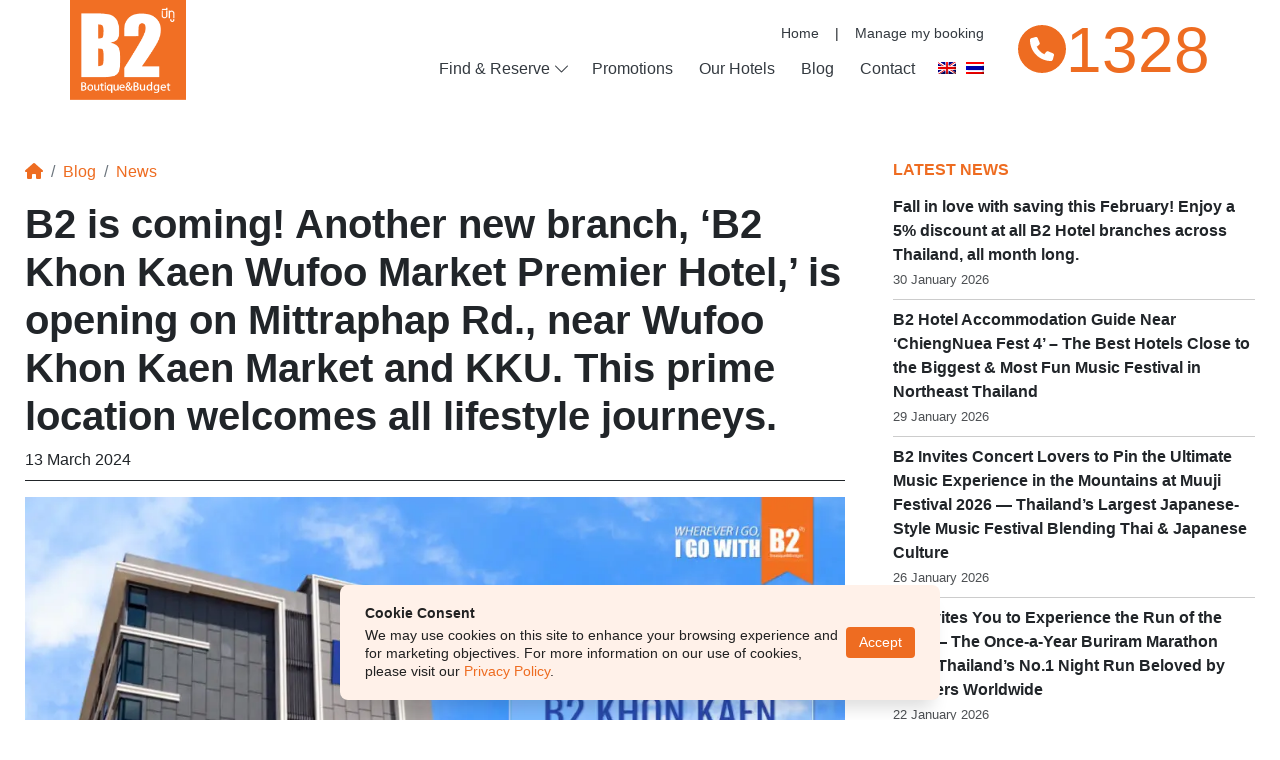

--- FILE ---
content_type: text/html; charset=UTF-8
request_url: https://www.b2hotel.com/blog/2024/03/b2-is-coming-another-new-branch-b2-khonkaen-wufoo-market-premier-hotel/
body_size: 34247
content:
<!DOCTYPE html><html lang="en-US" prefix="og: https://ogp.me/ns#"><head><meta charset="UTF-8"><meta http-equiv="X-UA-Compatible" content="IE=edge"><meta name="viewport" content="width=device-width, initial-scale=1.0"> <script data-cfasync="false" data-no-defer="1" data-no-minify="1" data-no-optimize="1">var ewww_webp_supported=!1;function check_webp_feature(A,e){var w;e=void 0!==e?e:function(){},ewww_webp_supported?e(ewww_webp_supported):((w=new Image).onload=function(){ewww_webp_supported=0<w.width&&0<w.height,e&&e(ewww_webp_supported)},w.onerror=function(){e&&e(!1)},w.src="data:image/webp;base64,"+{alpha:"UklGRkoAAABXRUJQVlA4WAoAAAAQAAAAAAAAAAAAQUxQSAwAAAARBxAR/Q9ERP8DAABWUDggGAAAABQBAJ0BKgEAAQAAAP4AAA3AAP7mtQAAAA=="}[A])}check_webp_feature("alpha");</script><script data-cfasync="false" data-no-defer="1" data-no-minify="1" data-no-optimize="1">var Arrive=function(c,w){"use strict";if(c.MutationObserver&&"undefined"!=typeof HTMLElement){var r,a=0,u=(r=HTMLElement.prototype.matches||HTMLElement.prototype.webkitMatchesSelector||HTMLElement.prototype.mozMatchesSelector||HTMLElement.prototype.msMatchesSelector,{matchesSelector:function(e,t){return e instanceof HTMLElement&&r.call(e,t)},addMethod:function(e,t,r){var a=e[t];e[t]=function(){return r.length==arguments.length?r.apply(this,arguments):"function"==typeof a?a.apply(this,arguments):void 0}},callCallbacks:function(e,t){t&&t.options.onceOnly&&1==t.firedElems.length&&(e=[e[0]]);for(var r,a=0;r=e[a];a++)r&&r.callback&&r.callback.call(r.elem,r.elem);t&&t.options.onceOnly&&1==t.firedElems.length&&t.me.unbindEventWithSelectorAndCallback.call(t.target,t.selector,t.callback)},checkChildNodesRecursively:function(e,t,r,a){for(var i,n=0;i=e[n];n++)r(i,t,a)&&a.push({callback:t.callback,elem:i}),0<i.childNodes.length&&u.checkChildNodesRecursively(i.childNodes,t,r,a)},mergeArrays:function(e,t){var r,a={};for(r in e)e.hasOwnProperty(r)&&(a[r]=e[r]);for(r in t)t.hasOwnProperty(r)&&(a[r]=t[r]);return a},toElementsArray:function(e){return e=void 0!==e&&("number"!=typeof e.length||e===c)?[e]:e}}),e=(l.prototype.addEvent=function(e,t,r,a){a={target:e,selector:t,options:r,callback:a,firedElems:[]};return this._beforeAdding&&this._beforeAdding(a),this._eventsBucket.push(a),a},l.prototype.removeEvent=function(e){for(var t,r=this._eventsBucket.length-1;t=this._eventsBucket[r];r--)e(t)&&(this._beforeRemoving&&this._beforeRemoving(t),(t=this._eventsBucket.splice(r,1))&&t.length&&(t[0].callback=null))},l.prototype.beforeAdding=function(e){this._beforeAdding=e},l.prototype.beforeRemoving=function(e){this._beforeRemoving=e},l),t=function(i,n){var o=new e,l=this,s={fireOnAttributesModification:!1};return o.beforeAdding(function(t){var e=t.target;e!==c.document&&e!==c||(e=document.getElementsByTagName("html")[0]);var r=new MutationObserver(function(e){n.call(this,e,t)}),a=i(t.options);r.observe(e,a),t.observer=r,t.me=l}),o.beforeRemoving(function(e){e.observer.disconnect()}),this.bindEvent=function(e,t,r){t=u.mergeArrays(s,t);for(var a=u.toElementsArray(this),i=0;i<a.length;i++)o.addEvent(a[i],e,t,r)},this.unbindEvent=function(){var r=u.toElementsArray(this);o.removeEvent(function(e){for(var t=0;t<r.length;t++)if(this===w||e.target===r[t])return!0;return!1})},this.unbindEventWithSelectorOrCallback=function(r){var a=u.toElementsArray(this),i=r,e="function"==typeof r?function(e){for(var t=0;t<a.length;t++)if((this===w||e.target===a[t])&&e.callback===i)return!0;return!1}:function(e){for(var t=0;t<a.length;t++)if((this===w||e.target===a[t])&&e.selector===r)return!0;return!1};o.removeEvent(e)},this.unbindEventWithSelectorAndCallback=function(r,a){var i=u.toElementsArray(this);o.removeEvent(function(e){for(var t=0;t<i.length;t++)if((this===w||e.target===i[t])&&e.selector===r&&e.callback===a)return!0;return!1})},this},i=new function(){var s={fireOnAttributesModification:!1,onceOnly:!1,existing:!1};function n(e,t,r){return!(!u.matchesSelector(e,t.selector)||(e._id===w&&(e._id=a++),-1!=t.firedElems.indexOf(e._id)))&&(t.firedElems.push(e._id),!0)}var c=(i=new t(function(e){var t={attributes:!1,childList:!0,subtree:!0};return e.fireOnAttributesModification&&(t.attributes=!0),t},function(e,i){e.forEach(function(e){var t=e.addedNodes,r=e.target,a=[];null!==t&&0<t.length?u.checkChildNodesRecursively(t,i,n,a):"attributes"===e.type&&n(r,i)&&a.push({callback:i.callback,elem:r}),u.callCallbacks(a,i)})})).bindEvent;return i.bindEvent=function(e,t,r){t=void 0===r?(r=t,s):u.mergeArrays(s,t);var a=u.toElementsArray(this);if(t.existing){for(var i=[],n=0;n<a.length;n++)for(var o=a[n].querySelectorAll(e),l=0;l<o.length;l++)i.push({callback:r,elem:o[l]});if(t.onceOnly&&i.length)return r.call(i[0].elem,i[0].elem);setTimeout(u.callCallbacks,1,i)}c.call(this,e,t,r)},i},o=new function(){var a={};function i(e,t){return u.matchesSelector(e,t.selector)}var n=(o=new t(function(){return{childList:!0,subtree:!0}},function(e,r){e.forEach(function(e){var t=e.removedNodes,e=[];null!==t&&0<t.length&&u.checkChildNodesRecursively(t,r,i,e),u.callCallbacks(e,r)})})).bindEvent;return o.bindEvent=function(e,t,r){t=void 0===r?(r=t,a):u.mergeArrays(a,t),n.call(this,e,t,r)},o};d(HTMLElement.prototype),d(NodeList.prototype),d(HTMLCollection.prototype),d(HTMLDocument.prototype),d(Window.prototype);var n={};return s(i,n,"unbindAllArrive"),s(o,n,"unbindAllLeave"),n}function l(){this._eventsBucket=[],this._beforeAdding=null,this._beforeRemoving=null}function s(e,t,r){u.addMethod(t,r,e.unbindEvent),u.addMethod(t,r,e.unbindEventWithSelectorOrCallback),u.addMethod(t,r,e.unbindEventWithSelectorAndCallback)}function d(e){e.arrive=i.bindEvent,s(i,e,"unbindArrive"),e.leave=o.bindEvent,s(o,e,"unbindLeave")}}(window,void 0),ewww_webp_supported=!1;function check_webp_feature(e,t){var r;ewww_webp_supported?t(ewww_webp_supported):((r=new Image).onload=function(){ewww_webp_supported=0<r.width&&0<r.height,t(ewww_webp_supported)},r.onerror=function(){t(!1)},r.src="data:image/webp;base64,"+{alpha:"UklGRkoAAABXRUJQVlA4WAoAAAAQAAAAAAAAAAAAQUxQSAwAAAARBxAR/Q9ERP8DAABWUDggGAAAABQBAJ0BKgEAAQAAAP4AAA3AAP7mtQAAAA==",animation:"UklGRlIAAABXRUJQVlA4WAoAAAASAAAAAAAAAAAAQU5JTQYAAAD/////AABBTk1GJgAAAAAAAAAAAAAAAAAAAGQAAABWUDhMDQAAAC8AAAAQBxAREYiI/gcA"}[e])}function ewwwLoadImages(e){if(e){for(var t=document.querySelectorAll(".batch-image img, .image-wrapper a, .ngg-pro-masonry-item a, .ngg-galleria-offscreen-seo-wrapper a"),r=0,a=t.length;r<a;r++)ewwwAttr(t[r],"data-src",t[r].getAttribute("data-webp")),ewwwAttr(t[r],"data-thumbnail",t[r].getAttribute("data-webp-thumbnail"));for(var i=document.querySelectorAll("div.woocommerce-product-gallery__image"),r=0,a=i.length;r<a;r++)ewwwAttr(i[r],"data-thumb",i[r].getAttribute("data-webp-thumb"))}for(var n=document.querySelectorAll("video"),r=0,a=n.length;r<a;r++)ewwwAttr(n[r],"poster",e?n[r].getAttribute("data-poster-webp"):n[r].getAttribute("data-poster-image"));for(var o,l=document.querySelectorAll("img.ewww_webp_lazy_load"),r=0,a=l.length;r<a;r++)e&&(ewwwAttr(l[r],"data-lazy-srcset",l[r].getAttribute("data-lazy-srcset-webp")),ewwwAttr(l[r],"data-srcset",l[r].getAttribute("data-srcset-webp")),ewwwAttr(l[r],"data-lazy-src",l[r].getAttribute("data-lazy-src-webp")),ewwwAttr(l[r],"data-src",l[r].getAttribute("data-src-webp")),ewwwAttr(l[r],"data-orig-file",l[r].getAttribute("data-webp-orig-file")),ewwwAttr(l[r],"data-medium-file",l[r].getAttribute("data-webp-medium-file")),ewwwAttr(l[r],"data-large-file",l[r].getAttribute("data-webp-large-file")),null!=(o=l[r].getAttribute("srcset"))&&!1!==o&&o.includes("R0lGOD")&&ewwwAttr(l[r],"src",l[r].getAttribute("data-lazy-src-webp"))),l[r].className=l[r].className.replace(/\bewww_webp_lazy_load\b/,"");for(var s=document.querySelectorAll(".ewww_webp"),r=0,a=s.length;r<a;r++)e?(ewwwAttr(s[r],"srcset",s[r].getAttribute("data-srcset-webp")),ewwwAttr(s[r],"src",s[r].getAttribute("data-src-webp")),ewwwAttr(s[r],"data-orig-file",s[r].getAttribute("data-webp-orig-file")),ewwwAttr(s[r],"data-medium-file",s[r].getAttribute("data-webp-medium-file")),ewwwAttr(s[r],"data-large-file",s[r].getAttribute("data-webp-large-file")),ewwwAttr(s[r],"data-large_image",s[r].getAttribute("data-webp-large_image")),ewwwAttr(s[r],"data-src",s[r].getAttribute("data-webp-src"))):(ewwwAttr(s[r],"srcset",s[r].getAttribute("data-srcset-img")),ewwwAttr(s[r],"src",s[r].getAttribute("data-src-img"))),s[r].className=s[r].className.replace(/\bewww_webp\b/,"ewww_webp_loaded");window.jQuery&&jQuery.fn.isotope&&jQuery.fn.imagesLoaded&&(jQuery(".fusion-posts-container-infinite").imagesLoaded(function(){jQuery(".fusion-posts-container-infinite").hasClass("isotope")&&jQuery(".fusion-posts-container-infinite").isotope()}),jQuery(".fusion-portfolio:not(.fusion-recent-works) .fusion-portfolio-wrapper").imagesLoaded(function(){jQuery(".fusion-portfolio:not(.fusion-recent-works) .fusion-portfolio-wrapper").isotope()}))}function ewwwWebPInit(e){ewwwLoadImages(e),ewwwNggLoadGalleries(e),document.arrive(".ewww_webp",function(){ewwwLoadImages(e)}),document.arrive(".ewww_webp_lazy_load",function(){ewwwLoadImages(e)}),document.arrive("videos",function(){ewwwLoadImages(e)}),"loading"==document.readyState?document.addEventListener("DOMContentLoaded",ewwwJSONParserInit):("undefined"!=typeof galleries&&ewwwNggParseGalleries(e),ewwwWooParseVariations(e))}function ewwwAttr(e,t,r){null!=r&&!1!==r&&e.setAttribute(t,r)}function ewwwJSONParserInit(){"undefined"!=typeof galleries&&check_webp_feature("alpha",ewwwNggParseGalleries),check_webp_feature("alpha",ewwwWooParseVariations)}function ewwwWooParseVariations(e){if(e)for(var t=document.querySelectorAll("form.variations_form"),r=0,a=t.length;r<a;r++){var i=t[r].getAttribute("data-product_variations"),n=!1;try{for(var o in i=JSON.parse(i))void 0!==i[o]&&void 0!==i[o].image&&(void 0!==i[o].image.src_webp&&(i[o].image.src=i[o].image.src_webp,n=!0),void 0!==i[o].image.srcset_webp&&(i[o].image.srcset=i[o].image.srcset_webp,n=!0),void 0!==i[o].image.full_src_webp&&(i[o].image.full_src=i[o].image.full_src_webp,n=!0),void 0!==i[o].image.gallery_thumbnail_src_webp&&(i[o].image.gallery_thumbnail_src=i[o].image.gallery_thumbnail_src_webp,n=!0),void 0!==i[o].image.thumb_src_webp&&(i[o].image.thumb_src=i[o].image.thumb_src_webp,n=!0));n&&ewwwAttr(t[r],"data-product_variations",JSON.stringify(i))}catch(e){}}}function ewwwNggParseGalleries(e){if(e)for(var t in galleries){var r=galleries[t];galleries[t].images_list=ewwwNggParseImageList(r.images_list)}}function ewwwNggLoadGalleries(e){e&&document.addEventListener("ngg.galleria.themeadded",function(e,t){window.ngg_galleria._create_backup=window.ngg_galleria.create,window.ngg_galleria.create=function(e,t){var r=$(e).data("id");return galleries["gallery_"+r].images_list=ewwwNggParseImageList(galleries["gallery_"+r].images_list),window.ngg_galleria._create_backup(e,t)}})}function ewwwNggParseImageList(e){for(var t in e){var r=e[t];if(void 0!==r["image-webp"]&&(e[t].image=r["image-webp"],delete e[t]["image-webp"]),void 0!==r["thumb-webp"]&&(e[t].thumb=r["thumb-webp"],delete e[t]["thumb-webp"]),void 0!==r.full_image_webp&&(e[t].full_image=r.full_image_webp,delete e[t].full_image_webp),void 0!==r.srcsets)for(var a in r.srcsets)nggSrcset=r.srcsets[a],void 0!==r.srcsets[a+"-webp"]&&(e[t].srcsets[a]=r.srcsets[a+"-webp"],delete e[t].srcsets[a+"-webp"]);if(void 0!==r.full_srcsets)for(var i in r.full_srcsets)nggFSrcset=r.full_srcsets[i],void 0!==r.full_srcsets[i+"-webp"]&&(e[t].full_srcsets[i]=r.full_srcsets[i+"-webp"],delete e[t].full_srcsets[i+"-webp"])}return e}check_webp_feature("alpha",ewwwWebPInit);</script><link rel="alternate" hreflang="en" href="https://www.b2hotel.com/blog/2024/03/b2-is-coming-another-new-branch-b2-khonkaen-wufoo-market-premier-hotel/" /><link rel="alternate" hreflang="th" href="https://www.b2hotel.com/th/blog/2024/03/b2-%e0%b9%80%e0%b8%84%e0%b8%b2%e0%b8%b0%e0%b9%81%e0%b8%a5%e0%b9%89%e0%b8%a7-%e0%b9%80%e0%b8%9b%e0%b8%b4%e0%b8%94%e0%b9%80%e0%b8%9e%e0%b8%b4%e0%b9%88%e0%b8%a1%e0%b8%ad%e0%b8%b5%e0%b8%81%e0%b8%ab/" /><link rel="alternate" hreflang="x-default" href="https://www.b2hotel.com/blog/2024/03/b2-is-coming-another-new-branch-b2-khonkaen-wufoo-market-premier-hotel/" /><title>B2 is coming! Another new branch, &#039;B2 Khon Kaen Wufoo Market Premier Hotel,&#039; is opening on Mittraphap Rd., near Wufoo Khon Kaen Market and KKU. This prime location welcomes all lifestyle journeys. | B2 Boutique and Budget Hotels in Thailand</title><meta name="description" content="Reiterating its status as a budget hotel brand with standardized quality, and fueled by a large customer base and excellent feedback, the B2 Hotel chain is"/><meta name="robots" content="follow, index, max-snippet:-1, max-video-preview:-1, max-image-preview:large"/><link rel="canonical" href="https://www.b2hotel.com/blog/2024/03/b2-is-coming-another-new-branch-b2-khonkaen-wufoo-market-premier-hotel/" /><meta property="og:locale" content="en_US" /><meta property="og:type" content="article" /><meta property="og:title" content="B2 is coming! Another new branch, &#039;B2 Khon Kaen Wufoo Market Premier Hotel,&#039; is opening on Mittraphap Rd., near Wufoo Khon Kaen Market and KKU. This prime location welcomes all lifestyle journeys. | B2 Boutique and Budget Hotels in Thailand" /><meta property="og:description" content="Reiterating its status as a budget hotel brand with standardized quality, and fueled by a large customer base and excellent feedback, the B2 Hotel chain is" /><meta property="og:url" content="https://www.b2hotel.com/blog/2024/03/b2-is-coming-another-new-branch-b2-khonkaen-wufoo-market-premier-hotel/" /><meta property="og:site_name" content="B2 Boutique and Budget Hotels in Thailand" /><meta property="article:section" content="News" /><meta property="og:updated_time" content="2024-03-13T16:51:07+07:00" /><meta property="og:image" content="https://www.b2hotel.com/wp-content/uploads/2024/03/banner-1200x800-3.jpg" /><meta property="og:image:secure_url" content="https://www.b2hotel.com/wp-content/uploads/2024/03/banner-1200x800-3.jpg" /><meta property="og:image:width" content="1200" /><meta property="og:image:height" content="800" /><meta property="og:image:alt" content="โรงแรมบีทู ขอนแก่น ตลาดอู้ฟู่ พรีเมียร์" /><meta property="og:image:type" content="image/jpeg" /><meta property="article:published_time" content="2024-03-13T16:44:19+07:00" /><meta property="article:modified_time" content="2024-03-13T16:51:07+07:00" /><meta name="twitter:card" content="summary_large_image" /><meta name="twitter:title" content="B2 is coming! Another new branch, &#039;B2 Khon Kaen Wufoo Market Premier Hotel,&#039; is opening on Mittraphap Rd., near Wufoo Khon Kaen Market and KKU. This prime location welcomes all lifestyle journeys. | B2 Boutique and Budget Hotels in Thailand" /><meta name="twitter:description" content="Reiterating its status as a budget hotel brand with standardized quality, and fueled by a large customer base and excellent feedback, the B2 Hotel chain is" /><meta name="twitter:image" content="https://www.b2hotel.com/wp-content/uploads/2024/03/banner-1200x800-3.jpg" /><meta name="twitter:label1" content="Written by" /><meta name="twitter:data1" content="B2 Hotel" /><meta name="twitter:label2" content="Time to read" /><meta name="twitter:data2" content="2 minutes" /> <script type="application/ld+json" class="rank-math-schema">{"@context":"https://schema.org","@graph":[{"@type":["Hotel","Organization"],"@id":"https://www.b2hotel.com/#organization","name":"B2 Boutique and Budget Hotels in Thailand","url":"https://www.b2hotel.com","logo":{"@type":"ImageObject","@id":"https://www.b2hotel.com/#logo","url":"https://www.b2hotel.com/wp-content/uploads/2022/12/b2-logo-200w.png","contentUrl":"https://www.b2hotel.com/wp-content/uploads/2022/12/b2-logo-200w.png","caption":"B2 Boutique and Budget Hotels in Thailand","inLanguage":"en-US","width":"200","height":"173"},"openingHours":["Monday,Tuesday,Wednesday,Thursday,Friday,Saturday,Sunday 09:00-17:00"],"image":{"@id":"https://www.b2hotel.com/#logo"}},{"@type":"WebSite","@id":"https://www.b2hotel.com/#website","url":"https://www.b2hotel.com","name":"B2 Boutique and Budget Hotels in Thailand","publisher":{"@id":"https://www.b2hotel.com/#organization"},"inLanguage":"en-US"},{"@type":"ImageObject","@id":"https://www.b2hotel.com/wp-content/uploads/2024/03/banner-1200x800-3.jpg","url":"https://www.b2hotel.com/wp-content/uploads/2024/03/banner-1200x800-3.jpg","width":"1200","height":"800","caption":"\u0e42\u0e23\u0e07\u0e41\u0e23\u0e21\u0e1a\u0e35\u0e17\u0e39 \u0e02\u0e2d\u0e19\u0e41\u0e01\u0e48\u0e19 \u0e15\u0e25\u0e32\u0e14\u0e2d\u0e39\u0e49\u0e1f\u0e39\u0e48 \u0e1e\u0e23\u0e35\u0e40\u0e21\u0e35\u0e22\u0e23\u0e4c","inLanguage":"en-US"},{"@type":"WebPage","@id":"https://www.b2hotel.com/blog/2024/03/b2-is-coming-another-new-branch-b2-khonkaen-wufoo-market-premier-hotel/#webpage","url":"https://www.b2hotel.com/blog/2024/03/b2-is-coming-another-new-branch-b2-khonkaen-wufoo-market-premier-hotel/","name":"B2 is coming! Another new branch, &#039;B2 Khon Kaen Wufoo Market Premier Hotel,&#039; is opening on Mittraphap Rd., near Wufoo Khon Kaen Market and KKU. This prime location welcomes all lifestyle journeys. | B2 Boutique and Budget Hotels in Thailand","datePublished":"2024-03-13T16:44:19+07:00","dateModified":"2024-03-13T16:51:07+07:00","isPartOf":{"@id":"https://www.b2hotel.com/#website"},"primaryImageOfPage":{"@id":"https://www.b2hotel.com/wp-content/uploads/2024/03/banner-1200x800-3.jpg"},"inLanguage":"en-US"},{"@type":"Person","@id":"https://www.b2hotel.com/author/b2hotel/","name":"B2 Hotel","url":"https://www.b2hotel.com/author/b2hotel/","image":{"@type":"ImageObject","@id":"https://secure.gravatar.com/avatar/19bde200b27232b7d9b70bdadfc3b1cb4998b64380555c26777d5f895e3bfdab?s=96&amp;d=mm&amp;r=g","url":"https://secure.gravatar.com/avatar/19bde200b27232b7d9b70bdadfc3b1cb4998b64380555c26777d5f895e3bfdab?s=96&amp;d=mm&amp;r=g","caption":"B2 Hotel","inLanguage":"en-US"},"sameAs":["https://www.b2hotel.com"],"worksFor":{"@id":"https://www.b2hotel.com/#organization"}},{"@type":"NewsArticle","headline":"B2 is coming! Another new branch, &#039;B2 Khon Kaen Wufoo Market Premier Hotel,&#039; is opening on","datePublished":"2024-03-13T16:44:19+07:00","dateModified":"2024-03-13T16:51:07+07:00","articleSection":"News","author":{"@id":"https://www.b2hotel.com/author/b2hotel/","name":"B2 Hotel"},"publisher":{"@id":"https://www.b2hotel.com/#organization"},"description":"Reiterating its status as a budget hotel brand with standardized quality, and fueled by a large customer base and excellent feedback, the B2 Hotel chain is","name":"B2 is coming! Another new branch, &#039;B2 Khon Kaen Wufoo Market Premier Hotel,&#039; is opening on","@id":"https://www.b2hotel.com/blog/2024/03/b2-is-coming-another-new-branch-b2-khonkaen-wufoo-market-premier-hotel/#richSnippet","isPartOf":{"@id":"https://www.b2hotel.com/blog/2024/03/b2-is-coming-another-new-branch-b2-khonkaen-wufoo-market-premier-hotel/#webpage"},"image":{"@id":"https://www.b2hotel.com/wp-content/uploads/2024/03/banner-1200x800-3.jpg"},"inLanguage":"en-US","mainEntityOfPage":{"@id":"https://www.b2hotel.com/blog/2024/03/b2-is-coming-another-new-branch-b2-khonkaen-wufoo-market-premier-hotel/#webpage"}}]}</script> <link rel='dns-prefetch' href='//cdn.jsdelivr.net' /><link rel='dns-prefetch' href='//kit.fontawesome.com' /><link rel="alternate" title="oEmbed (JSON)" type="application/json+oembed" href="https://www.b2hotel.com/wp-json/oembed/1.0/embed?url=https%3A%2F%2Fwww.b2hotel.com%2Fblog%2F2024%2F03%2Fb2-is-coming-another-new-branch-b2-khonkaen-wufoo-market-premier-hotel%2F" /><link rel="alternate" title="oEmbed (XML)" type="text/xml+oembed" href="https://www.b2hotel.com/wp-json/oembed/1.0/embed?url=https%3A%2F%2Fwww.b2hotel.com%2Fblog%2F2024%2F03%2Fb2-is-coming-another-new-branch-b2-khonkaen-wufoo-market-premier-hotel%2F&#038;format=xml" /><style id='wp-img-auto-sizes-contain-inline-css'>img:is([sizes=auto i],[sizes^="auto," i]){contain-intrinsic-size:3000px 1500px}
/*# sourceURL=wp-img-auto-sizes-contain-inline-css */</style><link rel='stylesheet' id='dashicons-css' href='https://www.b2hotel.com/wp-includes/css/dashicons.min.css?ver=6.9' media='all' /><link rel='stylesheet' id='menu-icon-font-awesome-css' href='https://www.b2hotel.com/wp-content/plugins/menu-icons/css/fontawesome/css/all.min.css?ver=5.15.4' media='all' /><link rel='stylesheet' id='menu-icons-extra-css' href='https://www.b2hotel.com/wp-content/plugins/menu-icons/css/extra.min.css?ver=0.13.20' media='all' /><style id='wp-emoji-styles-inline-css'>img.wp-smiley, img.emoji {
		display: inline !important;
		border: none !important;
		box-shadow: none !important;
		height: 1em !important;
		width: 1em !important;
		margin: 0 0.07em !important;
		vertical-align: -0.1em !important;
		background: none !important;
		padding: 0 !important;
	}
/*# sourceURL=wp-emoji-styles-inline-css */</style><link rel='stylesheet' id='wp-block-library-css' href='https://www.b2hotel.com/wp-includes/css/dist/block-library/style.min.css?ver=6.9' media='all' /><style id='wp-block-heading-inline-css'>h1:where(.wp-block-heading).has-background,h2:where(.wp-block-heading).has-background,h3:where(.wp-block-heading).has-background,h4:where(.wp-block-heading).has-background,h5:where(.wp-block-heading).has-background,h6:where(.wp-block-heading).has-background{padding:1.25em 2.375em}h1.has-text-align-left[style*=writing-mode]:where([style*=vertical-lr]),h1.has-text-align-right[style*=writing-mode]:where([style*=vertical-rl]),h2.has-text-align-left[style*=writing-mode]:where([style*=vertical-lr]),h2.has-text-align-right[style*=writing-mode]:where([style*=vertical-rl]),h3.has-text-align-left[style*=writing-mode]:where([style*=vertical-lr]),h3.has-text-align-right[style*=writing-mode]:where([style*=vertical-rl]),h4.has-text-align-left[style*=writing-mode]:where([style*=vertical-lr]),h4.has-text-align-right[style*=writing-mode]:where([style*=vertical-rl]),h5.has-text-align-left[style*=writing-mode]:where([style*=vertical-lr]),h5.has-text-align-right[style*=writing-mode]:where([style*=vertical-rl]),h6.has-text-align-left[style*=writing-mode]:where([style*=vertical-lr]),h6.has-text-align-right[style*=writing-mode]:where([style*=vertical-rl]){rotate:180deg}
/*# sourceURL=https://www.b2hotel.com/wp-includes/blocks/heading/style.min.css */</style><style id='wp-block-image-inline-css'>.wp-block-image>a,.wp-block-image>figure>a{display:inline-block}.wp-block-image img{box-sizing:border-box;height:auto;max-width:100%;vertical-align:bottom}@media not (prefers-reduced-motion){.wp-block-image img.hide{visibility:hidden}.wp-block-image img.show{animation:show-content-image .4s}}.wp-block-image[style*=border-radius] img,.wp-block-image[style*=border-radius]>a{border-radius:inherit}.wp-block-image.has-custom-border img{box-sizing:border-box}.wp-block-image.aligncenter{text-align:center}.wp-block-image.alignfull>a,.wp-block-image.alignwide>a{width:100%}.wp-block-image.alignfull img,.wp-block-image.alignwide img{height:auto;width:100%}.wp-block-image .aligncenter,.wp-block-image .alignleft,.wp-block-image .alignright,.wp-block-image.aligncenter,.wp-block-image.alignleft,.wp-block-image.alignright{display:table}.wp-block-image .aligncenter>figcaption,.wp-block-image .alignleft>figcaption,.wp-block-image .alignright>figcaption,.wp-block-image.aligncenter>figcaption,.wp-block-image.alignleft>figcaption,.wp-block-image.alignright>figcaption{caption-side:bottom;display:table-caption}.wp-block-image .alignleft{float:left;margin:.5em 1em .5em 0}.wp-block-image .alignright{float:right;margin:.5em 0 .5em 1em}.wp-block-image .aligncenter{margin-left:auto;margin-right:auto}.wp-block-image :where(figcaption){margin-bottom:1em;margin-top:.5em}.wp-block-image.is-style-circle-mask img{border-radius:9999px}@supports ((-webkit-mask-image:none) or (mask-image:none)) or (-webkit-mask-image:none){.wp-block-image.is-style-circle-mask img{border-radius:0;-webkit-mask-image:url('data:image/svg+xml;utf8,<svg viewBox="0 0 100 100" xmlns="http://www.w3.org/2000/svg"><circle cx="50" cy="50" r="50"/></svg>');mask-image:url('data:image/svg+xml;utf8,<svg viewBox="0 0 100 100" xmlns="http://www.w3.org/2000/svg"><circle cx="50" cy="50" r="50"/></svg>');mask-mode:alpha;-webkit-mask-position:center;mask-position:center;-webkit-mask-repeat:no-repeat;mask-repeat:no-repeat;-webkit-mask-size:contain;mask-size:contain}}:root :where(.wp-block-image.is-style-rounded img,.wp-block-image .is-style-rounded img){border-radius:9999px}.wp-block-image figure{margin:0}.wp-lightbox-container{display:flex;flex-direction:column;position:relative}.wp-lightbox-container img{cursor:zoom-in}.wp-lightbox-container img:hover+button{opacity:1}.wp-lightbox-container button{align-items:center;backdrop-filter:blur(16px) saturate(180%);background-color:#5a5a5a40;border:none;border-radius:4px;cursor:zoom-in;display:flex;height:20px;justify-content:center;opacity:0;padding:0;position:absolute;right:16px;text-align:center;top:16px;width:20px;z-index:100}@media not (prefers-reduced-motion){.wp-lightbox-container button{transition:opacity .2s ease}}.wp-lightbox-container button:focus-visible{outline:3px auto #5a5a5a40;outline:3px auto -webkit-focus-ring-color;outline-offset:3px}.wp-lightbox-container button:hover{cursor:pointer;opacity:1}.wp-lightbox-container button:focus{opacity:1}.wp-lightbox-container button:focus,.wp-lightbox-container button:hover,.wp-lightbox-container button:not(:hover):not(:active):not(.has-background){background-color:#5a5a5a40;border:none}.wp-lightbox-overlay{box-sizing:border-box;cursor:zoom-out;height:100vh;left:0;overflow:hidden;position:fixed;top:0;visibility:hidden;width:100%;z-index:100000}.wp-lightbox-overlay .close-button{align-items:center;cursor:pointer;display:flex;justify-content:center;min-height:40px;min-width:40px;padding:0;position:absolute;right:calc(env(safe-area-inset-right) + 16px);top:calc(env(safe-area-inset-top) + 16px);z-index:5000000}.wp-lightbox-overlay .close-button:focus,.wp-lightbox-overlay .close-button:hover,.wp-lightbox-overlay .close-button:not(:hover):not(:active):not(.has-background){background:none;border:none}.wp-lightbox-overlay .lightbox-image-container{height:var(--wp--lightbox-container-height);left:50%;overflow:hidden;position:absolute;top:50%;transform:translate(-50%,-50%);transform-origin:top left;width:var(--wp--lightbox-container-width);z-index:9999999999}.wp-lightbox-overlay .wp-block-image{align-items:center;box-sizing:border-box;display:flex;height:100%;justify-content:center;margin:0;position:relative;transform-origin:0 0;width:100%;z-index:3000000}.wp-lightbox-overlay .wp-block-image img{height:var(--wp--lightbox-image-height);min-height:var(--wp--lightbox-image-height);min-width:var(--wp--lightbox-image-width);width:var(--wp--lightbox-image-width)}.wp-lightbox-overlay .wp-block-image figcaption{display:none}.wp-lightbox-overlay button{background:none;border:none}.wp-lightbox-overlay .scrim{background-color:#fff;height:100%;opacity:.9;position:absolute;width:100%;z-index:2000000}.wp-lightbox-overlay.active{visibility:visible}@media not (prefers-reduced-motion){.wp-lightbox-overlay.active{animation:turn-on-visibility .25s both}.wp-lightbox-overlay.active img{animation:turn-on-visibility .35s both}.wp-lightbox-overlay.show-closing-animation:not(.active){animation:turn-off-visibility .35s both}.wp-lightbox-overlay.show-closing-animation:not(.active) img{animation:turn-off-visibility .25s both}.wp-lightbox-overlay.zoom.active{animation:none;opacity:1;visibility:visible}.wp-lightbox-overlay.zoom.active .lightbox-image-container{animation:lightbox-zoom-in .4s}.wp-lightbox-overlay.zoom.active .lightbox-image-container img{animation:none}.wp-lightbox-overlay.zoom.active .scrim{animation:turn-on-visibility .4s forwards}.wp-lightbox-overlay.zoom.show-closing-animation:not(.active){animation:none}.wp-lightbox-overlay.zoom.show-closing-animation:not(.active) .lightbox-image-container{animation:lightbox-zoom-out .4s}.wp-lightbox-overlay.zoom.show-closing-animation:not(.active) .lightbox-image-container img{animation:none}.wp-lightbox-overlay.zoom.show-closing-animation:not(.active) .scrim{animation:turn-off-visibility .4s forwards}}@keyframes show-content-image{0%{visibility:hidden}99%{visibility:hidden}to{visibility:visible}}@keyframes turn-on-visibility{0%{opacity:0}to{opacity:1}}@keyframes turn-off-visibility{0%{opacity:1;visibility:visible}99%{opacity:0;visibility:visible}to{opacity:0;visibility:hidden}}@keyframes lightbox-zoom-in{0%{transform:translate(calc((-100vw + var(--wp--lightbox-scrollbar-width))/2 + var(--wp--lightbox-initial-left-position)),calc(-50vh + var(--wp--lightbox-initial-top-position))) scale(var(--wp--lightbox-scale))}to{transform:translate(-50%,-50%) scale(1)}}@keyframes lightbox-zoom-out{0%{transform:translate(-50%,-50%) scale(1);visibility:visible}99%{visibility:visible}to{transform:translate(calc((-100vw + var(--wp--lightbox-scrollbar-width))/2 + var(--wp--lightbox-initial-left-position)),calc(-50vh + var(--wp--lightbox-initial-top-position))) scale(var(--wp--lightbox-scale));visibility:hidden}}
/*# sourceURL=https://www.b2hotel.com/wp-includes/blocks/image/style.min.css */</style><style id='wp-block-embed-inline-css'>.wp-block-embed.alignleft,.wp-block-embed.alignright,.wp-block[data-align=left]>[data-type="core/embed"],.wp-block[data-align=right]>[data-type="core/embed"]{max-width:360px;width:100%}.wp-block-embed.alignleft .wp-block-embed__wrapper,.wp-block-embed.alignright .wp-block-embed__wrapper,.wp-block[data-align=left]>[data-type="core/embed"] .wp-block-embed__wrapper,.wp-block[data-align=right]>[data-type="core/embed"] .wp-block-embed__wrapper{min-width:280px}.wp-block-cover .wp-block-embed{min-height:240px;min-width:320px}.wp-block-embed{overflow-wrap:break-word}.wp-block-embed :where(figcaption){margin-bottom:1em;margin-top:.5em}.wp-block-embed iframe{max-width:100%}.wp-block-embed__wrapper{position:relative}.wp-embed-responsive .wp-has-aspect-ratio .wp-block-embed__wrapper:before{content:"";display:block;padding-top:50%}.wp-embed-responsive .wp-has-aspect-ratio iframe{bottom:0;height:100%;left:0;position:absolute;right:0;top:0;width:100%}.wp-embed-responsive .wp-embed-aspect-21-9 .wp-block-embed__wrapper:before{padding-top:42.85%}.wp-embed-responsive .wp-embed-aspect-18-9 .wp-block-embed__wrapper:before{padding-top:50%}.wp-embed-responsive .wp-embed-aspect-16-9 .wp-block-embed__wrapper:before{padding-top:56.25%}.wp-embed-responsive .wp-embed-aspect-4-3 .wp-block-embed__wrapper:before{padding-top:75%}.wp-embed-responsive .wp-embed-aspect-1-1 .wp-block-embed__wrapper:before{padding-top:100%}.wp-embed-responsive .wp-embed-aspect-9-16 .wp-block-embed__wrapper:before{padding-top:177.77%}.wp-embed-responsive .wp-embed-aspect-1-2 .wp-block-embed__wrapper:before{padding-top:200%}
/*# sourceURL=https://www.b2hotel.com/wp-includes/blocks/embed/style.min.css */</style><style id='wp-block-paragraph-inline-css'>.is-small-text{font-size:.875em}.is-regular-text{font-size:1em}.is-large-text{font-size:2.25em}.is-larger-text{font-size:3em}.has-drop-cap:not(:focus):first-letter{float:left;font-size:8.4em;font-style:normal;font-weight:100;line-height:.68;margin:.05em .1em 0 0;text-transform:uppercase}body.rtl .has-drop-cap:not(:focus):first-letter{float:none;margin-left:.1em}p.has-drop-cap.has-background{overflow:hidden}:root :where(p.has-background){padding:1.25em 2.375em}:where(p.has-text-color:not(.has-link-color)) a{color:inherit}p.has-text-align-left[style*="writing-mode:vertical-lr"],p.has-text-align-right[style*="writing-mode:vertical-rl"]{rotate:180deg}
/*# sourceURL=https://www.b2hotel.com/wp-includes/blocks/paragraph/style.min.css */</style><style id='global-styles-inline-css'>:root{--wp--preset--aspect-ratio--square: 1;--wp--preset--aspect-ratio--4-3: 4/3;--wp--preset--aspect-ratio--3-4: 3/4;--wp--preset--aspect-ratio--3-2: 3/2;--wp--preset--aspect-ratio--2-3: 2/3;--wp--preset--aspect-ratio--16-9: 16/9;--wp--preset--aspect-ratio--9-16: 9/16;--wp--preset--color--black: #000000;--wp--preset--color--cyan-bluish-gray: #abb8c3;--wp--preset--color--white: #ffffff;--wp--preset--color--pale-pink: #f78da7;--wp--preset--color--vivid-red: #cf2e2e;--wp--preset--color--luminous-vivid-orange: #ff6900;--wp--preset--color--luminous-vivid-amber: #fcb900;--wp--preset--color--light-green-cyan: #7bdcb5;--wp--preset--color--vivid-green-cyan: #00d084;--wp--preset--color--pale-cyan-blue: #8ed1fc;--wp--preset--color--vivid-cyan-blue: #0693e3;--wp--preset--color--vivid-purple: #9b51e0;--wp--preset--color--primary: #123456;--wp--preset--color--secondary: #654321;--wp--preset--gradient--vivid-cyan-blue-to-vivid-purple: linear-gradient(135deg,rgb(6,147,227) 0%,rgb(155,81,224) 100%);--wp--preset--gradient--light-green-cyan-to-vivid-green-cyan: linear-gradient(135deg,rgb(122,220,180) 0%,rgb(0,208,130) 100%);--wp--preset--gradient--luminous-vivid-amber-to-luminous-vivid-orange: linear-gradient(135deg,rgb(252,185,0) 0%,rgb(255,105,0) 100%);--wp--preset--gradient--luminous-vivid-orange-to-vivid-red: linear-gradient(135deg,rgb(255,105,0) 0%,rgb(207,46,46) 100%);--wp--preset--gradient--very-light-gray-to-cyan-bluish-gray: linear-gradient(135deg,rgb(238,238,238) 0%,rgb(169,184,195) 100%);--wp--preset--gradient--cool-to-warm-spectrum: linear-gradient(135deg,rgb(74,234,220) 0%,rgb(151,120,209) 20%,rgb(207,42,186) 40%,rgb(238,44,130) 60%,rgb(251,105,98) 80%,rgb(254,248,76) 100%);--wp--preset--gradient--blush-light-purple: linear-gradient(135deg,rgb(255,206,236) 0%,rgb(152,150,240) 100%);--wp--preset--gradient--blush-bordeaux: linear-gradient(135deg,rgb(254,205,165) 0%,rgb(254,45,45) 50%,rgb(107,0,62) 100%);--wp--preset--gradient--luminous-dusk: linear-gradient(135deg,rgb(255,203,112) 0%,rgb(199,81,192) 50%,rgb(65,88,208) 100%);--wp--preset--gradient--pale-ocean: linear-gradient(135deg,rgb(255,245,203) 0%,rgb(182,227,212) 50%,rgb(51,167,181) 100%);--wp--preset--gradient--electric-grass: linear-gradient(135deg,rgb(202,248,128) 0%,rgb(113,206,126) 100%);--wp--preset--gradient--midnight: linear-gradient(135deg,rgb(2,3,129) 0%,rgb(40,116,252) 100%);--wp--preset--font-size--small: 13px;--wp--preset--font-size--medium: 20px;--wp--preset--font-size--large: 36px;--wp--preset--font-size--x-large: 42px;--wp--preset--font-size--smaller: 14px;--wp--preset--spacing--20: 0.44rem;--wp--preset--spacing--30: 0.67rem;--wp--preset--spacing--40: 1rem;--wp--preset--spacing--50: 1.5rem;--wp--preset--spacing--60: 2.25rem;--wp--preset--spacing--70: 3.38rem;--wp--preset--spacing--80: 5.06rem;--wp--preset--shadow--natural: 6px 6px 9px rgba(0, 0, 0, 0.2);--wp--preset--shadow--deep: 12px 12px 50px rgba(0, 0, 0, 0.4);--wp--preset--shadow--sharp: 6px 6px 0px rgba(0, 0, 0, 0.2);--wp--preset--shadow--outlined: 6px 6px 0px -3px rgb(255, 255, 255), 6px 6px rgb(0, 0, 0);--wp--preset--shadow--crisp: 6px 6px 0px rgb(0, 0, 0);--wp--custom--line-height--body: 1.5;--wp--custom--line-height--heading: 1.25;--wp--custom--align-width--normal: 1140px;--wp--custom--align-width--wide: 1340px;}:root { --wp--style--global--content-size: 1140px;--wp--style--global--wide-size: 1340px; }:where(body) { margin: 0; }.wp-site-blocks > .alignleft { float: left; margin-right: 2em; }.wp-site-blocks > .alignright { float: right; margin-left: 2em; }.wp-site-blocks > .aligncenter { justify-content: center; margin-left: auto; margin-right: auto; }:where(.wp-site-blocks) > * { margin-block-start: 0px; margin-block-end: 0; }:where(.wp-site-blocks) > :first-child { margin-block-start: 0; }:where(.wp-site-blocks) > :last-child { margin-block-end: 0; }:root { --wp--style--block-gap: 0px; }:root :where(.is-layout-flow) > :first-child{margin-block-start: 0;}:root :where(.is-layout-flow) > :last-child{margin-block-end: 0;}:root :where(.is-layout-flow) > *{margin-block-start: 0px;margin-block-end: 0;}:root :where(.is-layout-constrained) > :first-child{margin-block-start: 0;}:root :where(.is-layout-constrained) > :last-child{margin-block-end: 0;}:root :where(.is-layout-constrained) > *{margin-block-start: 0px;margin-block-end: 0;}:root :where(.is-layout-flex){gap: 0px;}:root :where(.is-layout-grid){gap: 0px;}.is-layout-flow > .alignleft{float: left;margin-inline-start: 0;margin-inline-end: 2em;}.is-layout-flow > .alignright{float: right;margin-inline-start: 2em;margin-inline-end: 0;}.is-layout-flow > .aligncenter{margin-left: auto !important;margin-right: auto !important;}.is-layout-constrained > .alignleft{float: left;margin-inline-start: 0;margin-inline-end: 2em;}.is-layout-constrained > .alignright{float: right;margin-inline-start: 2em;margin-inline-end: 0;}.is-layout-constrained > .aligncenter{margin-left: auto !important;margin-right: auto !important;}.is-layout-constrained > :where(:not(.alignleft):not(.alignright):not(.alignfull)){max-width: var(--wp--style--global--content-size);margin-left: auto !important;margin-right: auto !important;}.is-layout-constrained > .alignwide{max-width: var(--wp--style--global--wide-size);}body .is-layout-flex{display: flex;}.is-layout-flex{flex-wrap: wrap;align-items: center;}.is-layout-flex > :is(*, div){margin: 0;}body .is-layout-grid{display: grid;}.is-layout-grid > :is(*, div){margin: 0;}body{padding-top: 0px;padding-right: 0px;padding-bottom: 0px;padding-left: 0px;}a:where(:not(.wp-element-button)){text-decoration: underline;}:root :where(.wp-element-button, .wp-block-button__link){background-color: #32373c;border-width: 0;color: #fff;font-family: inherit;font-size: inherit;font-style: inherit;font-weight: inherit;letter-spacing: inherit;line-height: inherit;padding-top: calc(0.667em + 2px);padding-right: calc(1.333em + 2px);padding-bottom: calc(0.667em + 2px);padding-left: calc(1.333em + 2px);text-decoration: none;text-transform: inherit;}.has-black-color{color: var(--wp--preset--color--black) !important;}.has-cyan-bluish-gray-color{color: var(--wp--preset--color--cyan-bluish-gray) !important;}.has-white-color{color: var(--wp--preset--color--white) !important;}.has-pale-pink-color{color: var(--wp--preset--color--pale-pink) !important;}.has-vivid-red-color{color: var(--wp--preset--color--vivid-red) !important;}.has-luminous-vivid-orange-color{color: var(--wp--preset--color--luminous-vivid-orange) !important;}.has-luminous-vivid-amber-color{color: var(--wp--preset--color--luminous-vivid-amber) !important;}.has-light-green-cyan-color{color: var(--wp--preset--color--light-green-cyan) !important;}.has-vivid-green-cyan-color{color: var(--wp--preset--color--vivid-green-cyan) !important;}.has-pale-cyan-blue-color{color: var(--wp--preset--color--pale-cyan-blue) !important;}.has-vivid-cyan-blue-color{color: var(--wp--preset--color--vivid-cyan-blue) !important;}.has-vivid-purple-color{color: var(--wp--preset--color--vivid-purple) !important;}.has-primary-color{color: var(--wp--preset--color--primary) !important;}.has-secondary-color{color: var(--wp--preset--color--secondary) !important;}.has-black-background-color{background-color: var(--wp--preset--color--black) !important;}.has-cyan-bluish-gray-background-color{background-color: var(--wp--preset--color--cyan-bluish-gray) !important;}.has-white-background-color{background-color: var(--wp--preset--color--white) !important;}.has-pale-pink-background-color{background-color: var(--wp--preset--color--pale-pink) !important;}.has-vivid-red-background-color{background-color: var(--wp--preset--color--vivid-red) !important;}.has-luminous-vivid-orange-background-color{background-color: var(--wp--preset--color--luminous-vivid-orange) !important;}.has-luminous-vivid-amber-background-color{background-color: var(--wp--preset--color--luminous-vivid-amber) !important;}.has-light-green-cyan-background-color{background-color: var(--wp--preset--color--light-green-cyan) !important;}.has-vivid-green-cyan-background-color{background-color: var(--wp--preset--color--vivid-green-cyan) !important;}.has-pale-cyan-blue-background-color{background-color: var(--wp--preset--color--pale-cyan-blue) !important;}.has-vivid-cyan-blue-background-color{background-color: var(--wp--preset--color--vivid-cyan-blue) !important;}.has-vivid-purple-background-color{background-color: var(--wp--preset--color--vivid-purple) !important;}.has-primary-background-color{background-color: var(--wp--preset--color--primary) !important;}.has-secondary-background-color{background-color: var(--wp--preset--color--secondary) !important;}.has-black-border-color{border-color: var(--wp--preset--color--black) !important;}.has-cyan-bluish-gray-border-color{border-color: var(--wp--preset--color--cyan-bluish-gray) !important;}.has-white-border-color{border-color: var(--wp--preset--color--white) !important;}.has-pale-pink-border-color{border-color: var(--wp--preset--color--pale-pink) !important;}.has-vivid-red-border-color{border-color: var(--wp--preset--color--vivid-red) !important;}.has-luminous-vivid-orange-border-color{border-color: var(--wp--preset--color--luminous-vivid-orange) !important;}.has-luminous-vivid-amber-border-color{border-color: var(--wp--preset--color--luminous-vivid-amber) !important;}.has-light-green-cyan-border-color{border-color: var(--wp--preset--color--light-green-cyan) !important;}.has-vivid-green-cyan-border-color{border-color: var(--wp--preset--color--vivid-green-cyan) !important;}.has-pale-cyan-blue-border-color{border-color: var(--wp--preset--color--pale-cyan-blue) !important;}.has-vivid-cyan-blue-border-color{border-color: var(--wp--preset--color--vivid-cyan-blue) !important;}.has-vivid-purple-border-color{border-color: var(--wp--preset--color--vivid-purple) !important;}.has-primary-border-color{border-color: var(--wp--preset--color--primary) !important;}.has-secondary-border-color{border-color: var(--wp--preset--color--secondary) !important;}.has-vivid-cyan-blue-to-vivid-purple-gradient-background{background: var(--wp--preset--gradient--vivid-cyan-blue-to-vivid-purple) !important;}.has-light-green-cyan-to-vivid-green-cyan-gradient-background{background: var(--wp--preset--gradient--light-green-cyan-to-vivid-green-cyan) !important;}.has-luminous-vivid-amber-to-luminous-vivid-orange-gradient-background{background: var(--wp--preset--gradient--luminous-vivid-amber-to-luminous-vivid-orange) !important;}.has-luminous-vivid-orange-to-vivid-red-gradient-background{background: var(--wp--preset--gradient--luminous-vivid-orange-to-vivid-red) !important;}.has-very-light-gray-to-cyan-bluish-gray-gradient-background{background: var(--wp--preset--gradient--very-light-gray-to-cyan-bluish-gray) !important;}.has-cool-to-warm-spectrum-gradient-background{background: var(--wp--preset--gradient--cool-to-warm-spectrum) !important;}.has-blush-light-purple-gradient-background{background: var(--wp--preset--gradient--blush-light-purple) !important;}.has-blush-bordeaux-gradient-background{background: var(--wp--preset--gradient--blush-bordeaux) !important;}.has-luminous-dusk-gradient-background{background: var(--wp--preset--gradient--luminous-dusk) !important;}.has-pale-ocean-gradient-background{background: var(--wp--preset--gradient--pale-ocean) !important;}.has-electric-grass-gradient-background{background: var(--wp--preset--gradient--electric-grass) !important;}.has-midnight-gradient-background{background: var(--wp--preset--gradient--midnight) !important;}.has-small-font-size{font-size: var(--wp--preset--font-size--small) !important;}.has-medium-font-size{font-size: var(--wp--preset--font-size--medium) !important;}.has-large-font-size{font-size: var(--wp--preset--font-size--large) !important;}.has-x-large-font-size{font-size: var(--wp--preset--font-size--x-large) !important;}.has-smaller-font-size{font-size: var(--wp--preset--font-size--smaller) !important;}
/*# sourceURL=global-styles-inline-css */</style><style id='font-awesome-svg-styles-default-inline-css'>.svg-inline--fa {
  display: inline-block;
  height: 1em;
  overflow: visible;
  vertical-align: -.125em;
}
/*# sourceURL=font-awesome-svg-styles-default-inline-css */</style><link rel='stylesheet' id='font-awesome-svg-styles-css' href='https://www.b2hotel.com/wp-content/cache/autoptimize/css/autoptimize_single_b8258e2ce6682462e7e4f2e6469d5379.css' media='all' /><style id='font-awesome-svg-styles-inline-css'>.wp-block-font-awesome-icon svg::before,
   .wp-rich-text-font-awesome-icon svg::before {content: unset;}
/*# sourceURL=font-awesome-svg-styles-inline-css */</style><link rel='stylesheet' id='grids-main-css' href='https://www.b2hotel.com/wp-content/cache/autoptimize/css/autoptimize_single_f00c640519b91cfb77a2a1af44234536.css?ver=1.3.11' media='all' /><style id='ghostkit-typography-inline-css'>/*# sourceURL=ghostkit-typography-inline-css */</style><link rel='stylesheet' id='bootstrap-icons-css' href='https://www.b2hotel.com/wp-content/cache/autoptimize/css/autoptimize_single_107183a2fab7bd9f858423a4d7452721.css?ver=1.7.2' media='all' /><link rel='stylesheet' id='fancyapps-css' href='https://cdn.jsdelivr.net/npm/@fancyapps/ui@4.0.31/dist/fancybox.min.css?ver=4.0.31' media='all' /><link rel='stylesheet' id='b2hotel-plugin-css' href='https://www.b2hotel.com/wp-content/cache/autoptimize/css/autoptimize_single_dac81c0cc199a92dd5b0d927f931e89c.css?ver=1693863892' media='all' /><link rel='stylesheet' id='contact-form-7-css' href='https://www.b2hotel.com/wp-content/cache/autoptimize/css/autoptimize_single_64ac31699f5326cb3c76122498b76f66.css?ver=6.1.4' media='all' /><link rel='stylesheet' id='nbcpf-intlTelInput-style-css' href='https://www.b2hotel.com/wp-content/plugins/country-phone-field-contact-form-7/assets/css/intlTelInput.min.css?ver=6.9' media='all' /><link rel='stylesheet' id='nbcpf-countryFlag-style-css' href='https://www.b2hotel.com/wp-content/plugins/country-phone-field-contact-form-7/assets/css/countrySelect.min.css?ver=6.9' media='all' /><link rel='stylesheet' id='swiper-css' href='https://www.b2hotel.com/wp-content/themes/b2hotel/assets/libs/swiper/8.4.0/swiper-bundle.min.css?ver=8.4.0' media='all' /><link rel='stylesheet' id='jarallax-css' href='https://cdn.jsdelivr.net/npm/jarallax@2.0.4/dist/jarallax.min.css?ver=2.0.3' media='all' /><link rel='stylesheet' id='b2hotel-css' href='https://www.b2hotel.com/wp-content/cache/autoptimize/css/autoptimize_single_751a1e73ab74730e7e0b82b05fae685d.css?ver=1678879127' media='all' /><link rel='stylesheet' id='theme-css' href='https://www.b2hotel.com/wp-content/themes/b2hotel/style.css?ver=1761159998' media='all' /><link rel='stylesheet' id='grids-frontend-css' href='https://www.b2hotel.com/wp-content/cache/autoptimize/css/autoptimize_single_52e0353217d661de2f1b88145ba81a6e.css?ver=1.3.11' media='all' /> <script defer id="wpml-cookie-js-extra" src="[data-uri]"></script> <script src="https://www.b2hotel.com/wp-content/cache/autoptimize/js/autoptimize_single_f3606e4db5e156a1b086bcfeb3b2d9b4.js?ver=486900" id="wpml-cookie-js" defer data-wp-strategy="defer"></script> <script src="https://www.b2hotel.com/wp-includes/js/jquery/jquery.min.js?ver=3.7.1" id="jquery-core-js"></script> <script defer src="https://www.b2hotel.com/wp-includes/js/jquery/jquery-migrate.min.js?ver=3.4.1" id="jquery-migrate-js"></script> <script src="https://www.b2hotel.com/wp-includes/js/dist/vendor/react.min.js?ver=18.3.1.1" id="react-js"></script> <script src="https://www.b2hotel.com/wp-includes/js/dist/vendor/react-dom.min.js?ver=18.3.1.1" id="react-dom-js"></script> <script src="https://www.b2hotel.com/wp-includes/js/dist/escape-html.min.js?ver=6561a406d2d232a6fbd2" id="wp-escape-html-js"></script> <script src="https://www.b2hotel.com/wp-includes/js/dist/element.min.js?ver=6a582b0c827fa25df3dd" id="wp-element-js"></script> <script defer crossorigin="anonymous" src="https://kit.fontawesome.com/f3368fe9b7.js" id="font-awesome-official-js"></script> <link rel="https://api.w.org/" href="https://www.b2hotel.com/wp-json/" /><link rel="alternate" title="JSON" type="application/json" href="https://www.b2hotel.com/wp-json/wp/v2/posts/22049" /><link rel="EditURI" type="application/rsd+xml" title="RSD" href="https://www.b2hotel.com/xmlrpc.php?rsd" /><meta name="generator" content="WordPress 6.9" /><link rel='shortlink' href='https://www.b2hotel.com/?p=22049' /><meta name="generator" content="WPML ver:4.8.6 stt:1,52;" />  <script defer src="[data-uri]"></script> 
 <script defer src="[data-uri]"></script> <style type="text/css">.ghostkit-effects-enabled .ghostkit-effects-reveal {
				pointer-events: none;
				visibility: hidden;
			}</style> <script defer src="[data-uri]"></script> <noscript><style>.lazyload[data-src]{display:none !important;}</style></noscript><style>.lazyload{background-image:none !important;}.lazyload:before{background-image:none !important;}</style><link rel="icon" href="https://www.b2hotel.com/wp-content/uploads/2023/01/cropped-b2-icon-32x32.png" sizes="32x32" /><link rel="icon" href="https://www.b2hotel.com/wp-content/uploads/2023/01/cropped-b2-icon-192x192.png" sizes="192x192" /><link rel="apple-touch-icon" href="https://www.b2hotel.com/wp-content/uploads/2023/01/cropped-b2-icon-180x180.png" /><meta name="msapplication-TileImage" content="https://www.b2hotel.com/wp-content/uploads/2023/01/cropped-b2-icon-270x270.png" /><style id="wp-custom-css">@media (min-width: 769px) and (max-width: 992px) {
	body.single-property .block-property-score .column-a,
	body.single-property .block-property-score .column-b {
		flex-basis: 100%;
		max-width: 100%;
	}
}

#popular_locations_list a,
#other_locations_list a {
	color: var(--b2-body-color);
	transition: .2s ease-in-out;
}

#popular_locations_list a:hover,
#popular_locations_list a:active,
#other_locations_list a:hover,
#other_locations_list a:active {
	color: var(--b2-primary);
	transition-duration: 0s;
}

.site-footer .custom-logo {
	max-width: 150px;
}

:root :where(body) {
	padding-top: 100px !important;
}
@media (max-width: 600px) {
	:root :where(body) {
		padding-top: 80px !important;
	}
}</style><link rel='stylesheet' id='ghostkit-classic-theme-fallback-css' href='https://www.b2hotel.com/wp-content/cache/autoptimize/css/autoptimize_single_a47d7906328a726fc35a17924bdb9ad9.css?ver=1765199699' media='all' /><link rel='stylesheet' id='ghostkit-css' href='https://www.b2hotel.com/wp-content/cache/autoptimize/css/autoptimize_single_2e428ecd8181d78169095cd259f576f1.css?ver=1765199699' media='all' /></head><body class="wp-singular post-template-default single single-post postid-22049 single-format-standard wp-custom-logo wp-theme-b2hotel"> <noscript><iframe src="https://www.googletagmanager.com/ns.html?id=GTM-KJ82SLW"
height="0" width="0" style="display:none;visibility:hidden"></iframe></noscript> <noscript><iframe src="https://www.googletagmanager.com/ns.html?id=GTM-PJD644R"
height="0" width="0" style="display:none;visibility:hidden"></iframe></noscript><header class="site-header"><div class="site-header__inner"><div class="site-logo"> <a href="https://www.b2hotel.com/" class="custom-logo-link" rel="home"><img width="200" height="173" src="[data-uri]" class="custom-logo lazyload" alt="B2 Hotel" decoding="async" data-src="https://www.b2hotel.com/wp-content/uploads/2022/12/b2-logo-200w.png" data-eio-rwidth="200" data-eio-rheight="173" /><noscript><img width="200" height="173" src="https://www.b2hotel.com/wp-content/uploads/2022/12/b2-logo-200w.png" class="custom-logo" alt="B2 Hotel" decoding="async" data-eio="l" /></noscript></a></div><div class="top-menu"><nav class="menu-top-container"><ul id="menu-top" class="menu"><li id="menu-item-6945" class="menu-item menu-item-type-post_type menu-item-object-page menu-item-home menu-item-6945"><a href="https://www.b2hotel.com/">Home</a></li><li id="menu-item-7943" class="menu-item menu-item-type-post_type menu-item-object-page menu-item-7943"><a href="https://www.b2hotel.com/my-booking/">Manage my booking</a></li></ul></nav></div><div class="primary-menu"><nav class="menu-primary-container"><ul id="menu-primary" class="menu"><li id="menu-item-8206" class="menu-item-has-children b2-location-panel-toggler menu-item menu-item-type-custom menu-item-object-custom menu-item-8206"><a href="#!">Find &#038; Reserve</a></li><li id="menu-item-227" class="menu-item menu-item-type-post_type menu-item-object-page menu-item-227"><a href="https://www.b2hotel.com/promotions/">Promotions</a></li><li id="menu-item-301" class="menu-item menu-item-type-post_type menu-item-object-page menu-item-301"><a href="https://www.b2hotel.com/our-hotels/">Our Hotels</a></li><li id="menu-item-6670" class="menu-item menu-item-type-post_type menu-item-object-page current_page_parent menu-item-6670"><a href="https://www.b2hotel.com/blog/">Blog</a></li><li id="menu-item-1534" class="menu-item menu-item-type-post_type menu-item-object-page menu-item-1534"><a href="https://www.b2hotel.com/contact/">Contact</a></li></ul></nav><ul id="site_lang" class="flag-list"><li class="flag-list__item flag-list__item--current"> <a href="https://www.b2hotel.com/blog/2024/03/b2-is-coming-another-new-branch-b2-khonkaen-wufoo-market-premier-hotel/"><img src="[data-uri]" alt="en" title="English" width="18" height="12" data-src="https://www.b2hotel.com/wp-content/plugins/sitepress-multilingual-cms/res/flags/en.png" decoding="async" class="lazyload" data-eio-rwidth="18" data-eio-rheight="12" /><noscript><img src="https://www.b2hotel.com/wp-content/plugins/sitepress-multilingual-cms/res/flags/en.png" alt="en" title="English" width="18" height="12" data-eio="l" /></noscript></a></li><li class="flag-list__item"> <a href="https://www.b2hotel.com/th/blog/2024/03/b2-%e0%b9%80%e0%b8%84%e0%b8%b2%e0%b8%b0%e0%b9%81%e0%b8%a5%e0%b9%89%e0%b8%a7-%e0%b9%80%e0%b8%9b%e0%b8%b4%e0%b8%94%e0%b9%80%e0%b8%9e%e0%b8%b4%e0%b9%88%e0%b8%a1%e0%b8%ad%e0%b8%b5%e0%b8%81%e0%b8%ab/"><img src="[data-uri]" alt="th" title="ไทย" width="18" height="12" data-src="https://www.b2hotel.com/wp-content/plugins/sitepress-multilingual-cms/res/flags/th.png" decoding="async" class="lazyload" data-eio-rwidth="18" data-eio-rheight="12" /><noscript><img src="https://www.b2hotel.com/wp-content/plugins/sitepress-multilingual-cms/res/flags/th.png" alt="th" title="ไทย" width="18" height="12" data-eio="l" /></noscript></a></li></ul></div> <button id="menu_toggle" class="left-panel-menu-toggle d-none" onclick="b2hotel.fn.LeftPanel.show();return false"> <span class="ham-menu"> <span class="ham-menu__line ham-menu__line-1"></span> <span class="ham-menu__line ham-menu__line-2"></span> <span class="ham-menu__line ham-menu__line-3"></span> </span> </button><div class="cta-phone d-none d-lg-block"> <a class="cta-phone__link" href="tel:1328"> <span class="cta-phone__icon icon"><i class="fa-solid fa-circle-phone"></i></span> <span class="cta-phone__text text">1328</span> </a></div><div class="mobile-ua d-lg-none"><ul class="mobile-ua__list"><li class="mobile-ua__item"><ul id="mobile_site_lang" class="flag-list"><li class="flag-list__item flag-list__item--current"> <a href="https://www.b2hotel.com/blog/2024/03/b2-is-coming-another-new-branch-b2-khonkaen-wufoo-market-premier-hotel/"><img src="[data-uri]" alt="en" title="English" width="18" height="12" data-src="https://www.b2hotel.com/wp-content/plugins/sitepress-multilingual-cms/res/flags/en.png" decoding="async" class="lazyload" data-eio-rwidth="18" data-eio-rheight="12" /><noscript><img src="https://www.b2hotel.com/wp-content/plugins/sitepress-multilingual-cms/res/flags/en.png" alt="en" title="English" width="18" height="12" data-eio="l" /></noscript></a></li><li class="flag-list__item"> <a href="https://www.b2hotel.com/th/blog/2024/03/b2-%e0%b9%80%e0%b8%84%e0%b8%b2%e0%b8%b0%e0%b9%81%e0%b8%a5%e0%b9%89%e0%b8%a7-%e0%b9%80%e0%b8%9b%e0%b8%b4%e0%b8%94%e0%b9%80%e0%b8%9e%e0%b8%b4%e0%b9%88%e0%b8%a1%e0%b8%ad%e0%b8%b5%e0%b8%81%e0%b8%ab/"><img src="[data-uri]" alt="th" title="ไทย" width="18" height="12" data-src="https://www.b2hotel.com/wp-content/plugins/sitepress-multilingual-cms/res/flags/th.png" decoding="async" class="lazyload" data-eio-rwidth="18" data-eio-rheight="12" /><noscript><img src="https://www.b2hotel.com/wp-content/plugins/sitepress-multilingual-cms/res/flags/th.png" alt="th" title="ไทย" width="18" height="12" data-eio="l" /></noscript></a></li></ul></li><li class="mobile-ua__item"> <a href="tel:1328"><i class="fa-regular fa-lg fa-phone"></i></a></li><li class="mobile-ua__item"> <a href="javascript:;" onclick="b2hotel.fn.LeftPanel.show();"><i class="fa-regular fa-lg fa-bars"></i></a></li></ul></div> <button class="d-lg-none" type="button" id="location_toggle" onclick="window.b2hotel.fn.LocationArea.toggle(); return false;"> I want to travel to </button></div><div id="b2_location" class="collapse"><section class="location-list"><div class="location-list__inner"><ul class="location-list__list"><li class="location-list__item"><a href="https://www.b2hotel.com/bueng-kan/">Bueng Kan</a></li><li class="location-list__item"><a href="https://www.b2hotel.com/nakhon-pathom/">Nakhon Pathom</a></li><li class="location-list__item"><a href="https://www.b2hotel.com/sisaket/">Sisaket</a></li><li class="location-list__item"><a href="https://www.b2hotel.com/suphan-buri/">Suphan Buri</a></li><li class="location-list__item"><a href="https://www.b2hotel.com/bangkok/">Bangkok</a></li><li class="location-list__item"><a href="https://www.b2hotel.com/buriram/">Buriram</a></li><li class="location-list__item"><a href="https://www.b2hotel.com/chiang-mai/">Chiang Mai</a></li><li class="location-list__item"><a href="https://www.b2hotel.com/chiang-rai/">Chiang Rai</a></li><li class="location-list__item"><a href="https://www.b2hotel.com/hat-yai-songkhla/">Hat Yai, Songkhla</a></li><li class="location-list__item"><a href="https://www.b2hotel.com/khon-kaen/">Khon Kaen</a></li><li class="location-list__item"><a href="https://www.b2hotel.com/krabi/">Krabi</a></li><li class="location-list__item"><a href="https://www.b2hotel.com/lampang/">Lampang</a></li><li class="location-list__item"><a href="https://www.b2hotel.com/mukdahan/">Mukdahan</a></li><li class="location-list__item"><a href="https://www.b2hotel.com/nakhon-ratchasima/">Nakhon Ratchasima</a></li><li class="location-list__item"><a href="https://www.b2hotel.com/nakhon-sawan/">Nakhon Sawan</a></li><li class="location-list__item"><a href="https://www.b2hotel.com/nakhon-si-thammarat/">Nakhon Si Thammarat</a></li><li class="location-list__item"><a href="https://www.b2hotel.com/pai-mae-hong-son/">Pai, Mae Hong Son</a></li><li class="location-list__item"><a href="https://www.b2hotel.com/pattaya-chon-buri/">Pattaya, Chon Buri</a></li><li class="location-list__item"><a href="https://www.b2hotel.com/phayao/">Phayao</a></li><li class="location-list__item"><a href="https://www.b2hotel.com/phitsanulok/">Phitsanulok</a></li><li class="location-list__item"><a href="https://www.b2hotel.com/phrae/">Phrae</a></li><li class="location-list__item"><a href="https://www.b2hotel.com/phuket/">Phuket</a></li><li class="location-list__item"><a href="https://www.b2hotel.com/prachuap-khiri-khan/">Hua Hin, Prachuap Khiri Khan</a></li><li class="location-list__item"><a href="https://www.b2hotel.com/rayong/">Rayong</a></li><li class="location-list__item"><a href="https://www.b2hotel.com/surat-thani/">Surat Thani</a></li><li class="location-list__item"><a href="https://www.b2hotel.com/tak/">Mae Sot, Tak</a></li><li class="location-list__item"><a href="https://www.b2hotel.com/ubon-ratchathani/">Ubon Ratchathani</a></li><li class="location-list__item"><a href="https://www.b2hotel.com/udon-thani/">Udon Thani</a></li></ul></div></section></div></header><div style="height:60px" aria-hidden="true" class="wp-block-spacer"></div><main class="site-main"><div class="row" style="--b2-gutter-x:0"><div class="col-12 col-md-8"><nav class="b2-breadcrumb" aria-label="breadcrumb"><ol class="breadcrumb"><li class="breadcrumb-item"><a href="https://www.b2hotel.com/"><i class="fa-solid fa-home"></i></a></li><li class="breadcrumb-item"><a class="b2-breadcrumbs__item" href="https://www.b2hotel.com/blog/">Blog</a></li><li class="breadcrumb-item"><a href="https://www.b2hotel.com/blog/category/news/">News</a></li><li class="breadcrumb-item visually-hidden active" aria-current="page">B2 is coming! Another new branch, &#8216;B2 Khon Kaen Wufoo Market Premier Hotel,&#8217; is opening on Mittraphap Rd., near Wufoo Khon Kaen Market and KKU. This prime location welcomes all lifestyle journeys.</li></ol></nav><article class="article post-22049 post type-post status-publish format-standard has-post-thumbnail hentry category-news" id="post-22049"><header class="article__header"><h1 class="article__title">B2 is coming! Another new branch, &#8216;B2 Khon Kaen Wufoo Market Premier Hotel,&#8217; is opening on Mittraphap Rd., near Wufoo Khon Kaen Market and KKU. This prime location welcomes all lifestyle journeys.</h1><div class="article__meta"> 13 March 2024</div></header><div class="article__content"><figure class="wp-block-image alignwide size-large"><img fetchpriority="high" decoding="async" width="1024" height="683" src="[data-uri]" alt="โรงแรมบีทู ขอนแก่น ตลาดอู้ฟู่ พรีเมียร์ " class="wp-image-22050 lazyload ewww_webp_lazy_load"   data-src="https://www.b2hotel.com/wp-content/uploads/2024/03/banner-1200x800-3-1024x683.jpg" data-srcset="https://www.b2hotel.com/wp-content/uploads/2024/03/banner-1200x800-3-1024x683.jpg 1024w, https://www.b2hotel.com/wp-content/uploads/2024/03/banner-1200x800-3-300x200.jpg 300w, https://www.b2hotel.com/wp-content/uploads/2024/03/banner-1200x800-3-768x512.jpg 768w, https://www.b2hotel.com/wp-content/uploads/2024/03/banner-1200x800-3.jpg 1200w" data-sizes="auto" data-eio-rwidth="1024" data-eio-rheight="683" data-src-webp="https://www.b2hotel.com/wp-content/uploads/2024/03/banner-1200x800-3-1024x683.jpg.webp" data-srcset-webp="https://www.b2hotel.com/wp-content/uploads/2024/03/banner-1200x800-3-1024x683.jpg.webp 1024w, https://www.b2hotel.com/wp-content/uploads/2024/03/banner-1200x800-3-300x200.jpg.webp 300w, https://www.b2hotel.com/wp-content/uploads/2024/03/banner-1200x800-3-768x512.jpg.webp 768w, https://www.b2hotel.com/wp-content/uploads/2024/03/banner-1200x800-3.jpg.webp 1200w" /><noscript><img fetchpriority="high" decoding="async" width="1024" height="683" src="https://www.b2hotel.com/wp-content/uploads/2024/03/banner-1200x800-3-1024x683.jpg" alt="โรงแรมบีทู ขอนแก่น ตลาดอู้ฟู่ พรีเมียร์ " class="wp-image-22050" srcset="https://www.b2hotel.com/wp-content/uploads/2024/03/banner-1200x800-3-1024x683.jpg 1024w, https://www.b2hotel.com/wp-content/uploads/2024/03/banner-1200x800-3-300x200.jpg 300w, https://www.b2hotel.com/wp-content/uploads/2024/03/banner-1200x800-3-768x512.jpg 768w, https://www.b2hotel.com/wp-content/uploads/2024/03/banner-1200x800-3.jpg 1200w" sizes="(max-width: 1024px) 100vw, 1024px" data-eio="l" /></noscript></figure><p>Reiterating its status as a budget hotel brand with standardized quality, and fueled by a large customer base and excellent feedback, the B2 Hotel chain is set to announce exciting news with the opening of its third branch in Khon Kaen this year. Positioned in the heart of Khon Kaen city, the third branch, &#8216;B2 Khon Kaen Wufoo Market Premier Hotel&#8217; caters to the diverse needs of travelers, tourists, and business professionals.</p><p>Located prominently on Mittraphap Rd., connecting Khon Kaen &#8211; Udon Thani &#8211; Lao PDR Highway, and in close to Khon Kaen University, the hotel aims to maintain its position as the leading budget hotel brand. With a commitment to delivering exceptional experiences through a variety of room options, Our new branch is coming soon!</p><h2 class="wp-block-heading" id="ready-to-unveil-the-luxury-of-our-65th-branch-b2-khon-kaen-wufoo-market-premier-hotel-very-soon">Ready to unveil the luxury of our 65th branch, ‘B2 Khon Kaen Wufoo Market Premier Hotel’ very soon!</h2><p>Introducing an extraordinary lodging experience with the opening of the 65th branch of the B2 Hotel chain, and the 3rd branch in Khon Kaen province – &#8216;B2 Khon Kaen Wufoo Market Premier Hotel&#8217;. This hotel stands out with its luxurious modern design, reflecting the contemporary and distinctive character of Khon Kaen city. Each room is beautifully decorated, with ample parking space and a relaxing atmosphere, perfect for unwinding.</p><p>Located on Mittraphap Rd., Khon Kaen &#8211; Udon Thani &#8211; Lao PDR Highway, it is a well-connected route ensuring safety and convenience. Close proximity to Khon Kaen International Convention &amp; Exhibition Center 3 km. (7 min), Ton Tann Green Market just 800 meters away (3 min), Khon Kaen Bus Terminal 3 7 km. (11 min). Enjoy leisurely walks, dining, and shopping at the bustling Khon Kaen Night Market, only 3 km. (10 min), or visit Kaen Nakhon Lake 2 km. (9 min). Explore the culinary delights and cool bars at the Soi-Lo-Ki, a collection of tasty restaurants and trendy bars, just 9 km. (17 min). The hotel is also conveniently close to Khon Kaen University, only 8 km. (16 min).</p><p>B2 Khon Kaen Wufoo Market Premier Hotel offers more than 79 rooms, including Superior Premier, Deluxe Triple, Luxuries Premier, and Luxuries Triple. Equipped with modern amenities, the hotel provides an exceptional retreat for couples, families, and travelers alike, ensuring a memorable stay for every guest.</p><p>We are confident in our commitment to providing heartfelt service, including daily cleaning services, luggage storage, front desk reception, and round-the-clock security systems. Our focus is on creating a luxurious image, delivering excellent service, convenience, and worthwhile.</p><p>Looking for accommodation near Khon Kaen University and the city center? B2 Khon Kaen Wufoo Market Premier Hotel offers a confident stance as a highly valuable stay at an affordable price. We are dedicated to ensuring that every guest&#8217;s stay is filled with memorable experiences, aiming to continuously reward the trust placed in us. With 65 branches and plans to expand to 100 branches soon, B2 Hotel chain is committed to consistent growth and excellence in service.</p><figure class="wp-block-image alignwide size-large"><img decoding="async" width="1024" height="682" src="[data-uri]" alt="โรงแรมบีทูขอนแก่นเปิดใหม่สาขา 3 โรงแรมบีทู ขอนแก่น ตลาดอู้ฟู่ พรีเมียร์ " class="wp-image-22056 lazyload ewww_webp_lazy_load"   data-src="https://www.b2hotel.com/wp-content/uploads/2024/03/map-eng-1024x682.jpg" data-srcset="https://www.b2hotel.com/wp-content/uploads/2024/03/map-eng-1024x682.jpg 1024w, https://www.b2hotel.com/wp-content/uploads/2024/03/map-eng-300x200.jpg 300w, https://www.b2hotel.com/wp-content/uploads/2024/03/map-eng-768x512.jpg 768w, https://www.b2hotel.com/wp-content/uploads/2024/03/map-eng-1536x1023.jpg 1536w, https://www.b2hotel.com/wp-content/uploads/2024/03/map-eng-1280x853.jpg 1280w, https://www.b2hotel.com/wp-content/uploads/2024/03/map-eng.jpg 1920w" data-sizes="auto" data-eio-rwidth="1024" data-eio-rheight="682" data-src-webp="https://www.b2hotel.com/wp-content/uploads/2024/03/map-eng-1024x682.jpg.webp" data-srcset-webp="https://www.b2hotel.com/wp-content/uploads/2024/03/map-eng-1024x682.jpg.webp 1024w, https://www.b2hotel.com/wp-content/uploads/2024/03/map-eng-300x200.jpg.webp 300w, https://www.b2hotel.com/wp-content/uploads/2024/03/map-eng-768x512.jpg.webp 768w, https://www.b2hotel.com/wp-content/uploads/2024/03/map-eng-1536x1023.jpg.webp 1536w, https://www.b2hotel.com/wp-content/uploads/2024/03/map-eng-1280x853.jpg.webp 1280w, https://www.b2hotel.com/wp-content/uploads/2024/03/map-eng.jpg.webp 1920w" /><noscript><img decoding="async" width="1024" height="682" src="https://www.b2hotel.com/wp-content/uploads/2024/03/map-eng-1024x682.jpg" alt="โรงแรมบีทูขอนแก่นเปิดใหม่สาขา 3 โรงแรมบีทู ขอนแก่น ตลาดอู้ฟู่ พรีเมียร์ " class="wp-image-22056" srcset="https://www.b2hotel.com/wp-content/uploads/2024/03/map-eng-1024x682.jpg 1024w, https://www.b2hotel.com/wp-content/uploads/2024/03/map-eng-300x200.jpg 300w, https://www.b2hotel.com/wp-content/uploads/2024/03/map-eng-768x512.jpg 768w, https://www.b2hotel.com/wp-content/uploads/2024/03/map-eng-1536x1023.jpg 1536w, https://www.b2hotel.com/wp-content/uploads/2024/03/map-eng-1280x853.jpg 1280w, https://www.b2hotel.com/wp-content/uploads/2024/03/map-eng.jpg 1920w" sizes="(max-width: 1024px) 100vw, 1024px" data-eio="l" /></noscript></figure><p>Stay updated with special deals and promotions before anyone else by followin g us on: <a href="https://www.facebook.com/B2Hotel" rel="noopener">https://www.facebook.com/B2Hotel </a>and<a href="https://www.facebook.com/B2Hotel" rel="noopener"> </a><a href="https://www.b2hotel.com">https://www.b2hotel.com </a>LINE : @b2hotel, Call Center: 1328</p><p>As mentioned, B2 Hotel currently operates 2 branches in Khon Kaen province. These are <a href="https://www.b2hotel.com/khon-kaen/b2-khon-kaen-boutique-budget-hotel/">B2 Khon Kaen Boutique &amp; Budget Hotel</a>, and <a href="https://www.b2hotel.com/khon-kaen/b2-khon-kaen-premier-hotel/">B2 Khon Kaen Premier Hotel</a>. These options provide you with accommodation choices near Khon Kaen University and other tourist attractions. You can dine, explore, and shop conveniently close to the city without having to wait!</p><figure class="wp-block-embed is-type-video is-provider-tiktok wp-block-embed-tiktok ghostkit-custom-28srUq"><div class="wp-block-embed__wrapper"><blockquote class="tiktok-embed" cite="https://www.tiktok.com/@b2hotel/video/7345780556044537090" data-video-id="7345780556044537090" data-embed-from="oembed" style="max-width:605px; min-width:325px;"><section> <a target="_blank" title="@b2hotel" href="https://www.tiktok.com/@b2hotel?refer=embed" rel="noopener">@b2hotel</a><p>โรงแรม B2 ขอนแก่น สาขาที่ 3 &#8220;โรงแรมบีทู ขอนแก่น ตลาดอู้ฟู่ พรีเมียร์&#8221; 📍ติดถนนมิตรภาพ 📍ใกล้ตลาดอู้ฟู่ขอนแก่น 📍ใกล้มข. เตรียมตัวจองโปรโมชันสุดพิเศษจาก B2 ได้ในเร็ว ๆ นี้นะคะ <a title="บีทูขอนแก่น" target="_blank" href="https://www.tiktok.com/tag/%E0%B8%9A%E0%B8%B5%E0%B8%97%E0%B8%B9%E0%B8%82%E0%B8%AD%E0%B8%99%E0%B9%81%E0%B8%81%E0%B9%88%E0%B8%99?refer=embed" rel="noopener">#บีทูขอนแก่น</a><a title="โรงแรมบีทูขอนแก่นตลาดอู้ฟู่พรีเมียร์" target="_blank" href="https://www.tiktok.com/tag/%E0%B9%82%E0%B8%A3%E0%B8%87%E0%B9%81%E0%B8%A3%E0%B8%A1%E0%B8%9A%E0%B8%B5%E0%B8%97%E0%B8%B9%E0%B8%82%E0%B8%AD%E0%B8%99%E0%B9%81%E0%B8%81%E0%B9%88%E0%B8%99%E0%B8%95%E0%B8%A5%E0%B8%B2%E0%B8%94%E0%B8%AD%E0%B8%B9%E0%B9%89%E0%B8%9F%E0%B8%B9%E0%B9%88%E0%B8%9E%E0%B8%A3%E0%B8%B5%E0%B9%80%E0%B8%A1%E0%B8%B5%E0%B8%A2%E0%B8%A3%E0%B9%8C?refer=embed" rel="noopener">#โรงแรมบีทูขอนแก่นตลาดอู้ฟู่พรีเมียร์</a> <a title="b2hotel" target="_blank" href="https://www.tiktok.com/tag/b2hotel?refer=embed" rel="noopener">#B2Hotel</a></p> <a target="_blank" title="♬ เสียงต้นฉบับ - B2Hotel - B2Hotel" href="https://www.tiktok.com/music/เสียงต้นฉบับ-B2Hotel-7345780678094588674?refer=embed" rel="noopener">♬ เสียงต้นฉบับ &#8211; B2Hotel &#8211; B2Hotel</a></section></blockquote> <script defer src="https://www.tiktok.com/embed.js"></script> </div></figure></div></article></div><div class="col-12 col-md-4 ps-md-5"><div class="sidebar-blog"><aside id="recent-posts-2" class="widget widget_recent_entries"><h6 class="widget-title sidebar-blog__title">Latest News</h6><ul><li> <a href="https://www.b2hotel.com/blog/2026/01/fall-in-love-with-saving-this-february-enjoy-a-5-discount-at-all-b2-hotel-branches-across-thailand-all-month-long/">Fall in love with saving this February! Enjoy a 5% discount at all B2 Hotel branches across Thailand, all month long.</a> <span class="post-date">30 January 2026</span></li><li> <a href="https://www.b2hotel.com/blog/2026/01/b2-hotel-accommodation-guide-near-chiengnuea-fest-4-the-best-hotels-close-to-the-biggest-most-fun-music-festival-in-northeast-thailand/">B2 Hotel Accommodation Guide Near ‘ChiengNuea Fest 4’ – The Best Hotels Close to the Biggest &amp; Most Fun Music Festival in Northeast Thailand</a> <span class="post-date">29 January 2026</span></li><li> <a href="https://www.b2hotel.com/blog/2026/01/b2-invites-concert-lovers-to-pin-the-ultimate-music-experience-in-the-mountains-at-muuji-festival-2026-thailands-largest-japanese-style-music-festival-blending-thai-japanese-c/">B2 Invites Concert Lovers to Pin the Ultimate Music Experience in the Mountains at Muuji Festival 2026 — Thailand’s Largest Japanese-Style Music Festival Blending Thai &amp; Japanese Culture</a> <span class="post-date">26 January 2026</span></li><li> <a href="https://www.b2hotel.com/blog/2026/01/b2-invites-you-to-experience-the-run-of-the-year-the-once-a-year-buriram-marathon-2026-thailands-no-1-night-run-beloved-by-runners-worldwide/">B2 Invites You to Experience the Run of the Year — The Once-a-Year Buriram Marathon 2026, Thailand’s No.1 Night Run Beloved by Runners Worldwide</a> <span class="post-date">22 January 2026</span></li><li> <a href="https://www.b2hotel.com/blog/2026/01/the-second-milestone-of-2026-b2-hotel-group-signs-a-franchise-agreement-to-operate-a-hotel-in-central-bangkok-under-the-name-b2-huai-khwang-boutique-and-budget-strengthening-its-ho/">Continued Momentum in 2026: B2 Hotel Group Enters into a Franchise and Management Agreement to Operate a New Property in Central Bangkok, Branded as “B2 Huai Khwang Boutique and Budget,” Further Strengthening Its Presence in the Bangkok Hotel Market</a> <span class="post-date">16 January 2026</span></li><li> <a href="https://www.b2hotel.com/blog/2026/01/b2-hotel-group-proudly-congratulates-chiang-mai-university-graduates-on-the-60th-royal-graduation-ceremony-wishing-you-continued-success-and-pride-in-every-step-ahead/">B2 Hotel Group Proudly Congratulates Chiang Mai University Graduates on the 60th Royal Graduation Ceremony, Wishing You Continued Success and Pride in Every Step Ahead</a> <span class="post-date">16 January 2026</span></li></ul></aside><aside id="archives-2" class="widget widget_archive"><h6 class="widget-title sidebar-blog__title">Archive Articles</h6><ul><li><a href='https://www.b2hotel.com/blog/2026/01/'>January 2026</a>&nbsp;(12)</li><li><a href='https://www.b2hotel.com/blog/2025/12/'>December 2025</a>&nbsp;(9)</li><li><a href='https://www.b2hotel.com/blog/2025/11/'>November 2025</a>&nbsp;(12)</li><li><a href='https://www.b2hotel.com/blog/2025/10/'>October 2025</a>&nbsp;(8)</li><li><a href='https://www.b2hotel.com/blog/2025/09/'>September 2025</a>&nbsp;(9)</li><li><a href='https://www.b2hotel.com/blog/2025/08/'>August 2025</a>&nbsp;(16)</li><li><a href='https://www.b2hotel.com/blog/2025/07/'>July 2025</a>&nbsp;(12)</li><li><a href='https://www.b2hotel.com/blog/2025/06/'>June 2025</a>&nbsp;(9)</li><li><a href='https://www.b2hotel.com/blog/2025/05/'>May 2025</a>&nbsp;(11)</li><li><a href='https://www.b2hotel.com/blog/2025/04/'>April 2025</a>&nbsp;(6)</li><li><a href='https://www.b2hotel.com/blog/2025/03/'>March 2025</a>&nbsp;(8)</li><li><a href='https://www.b2hotel.com/blog/2025/02/'>February 2025</a>&nbsp;(5)</li><li><a href='https://www.b2hotel.com/blog/2025/01/'>January 2025</a>&nbsp;(8)</li><li><a href='https://www.b2hotel.com/blog/2024/12/'>December 2024</a>&nbsp;(5)</li><li><a href='https://www.b2hotel.com/blog/2024/11/'>November 2024</a>&nbsp;(16)</li><li><a href='https://www.b2hotel.com/blog/2024/10/'>October 2024</a>&nbsp;(6)</li><li><a href='https://www.b2hotel.com/blog/2024/09/'>September 2024</a>&nbsp;(8)</li><li><a href='https://www.b2hotel.com/blog/2024/08/'>August 2024</a>&nbsp;(14)</li><li><a href='https://www.b2hotel.com/blog/2024/07/'>July 2024</a>&nbsp;(9)</li><li><a href='https://www.b2hotel.com/blog/2024/06/'>June 2024</a>&nbsp;(3)</li><li><a href='https://www.b2hotel.com/blog/2024/05/'>May 2024</a>&nbsp;(10)</li><li><a href='https://www.b2hotel.com/blog/2024/04/'>April 2024</a>&nbsp;(5)</li><li><a href='https://www.b2hotel.com/blog/2024/03/'>March 2024</a>&nbsp;(8)</li><li><a href='https://www.b2hotel.com/blog/2024/02/'>February 2024</a>&nbsp;(10)</li><li><a href='https://www.b2hotel.com/blog/2024/01/'>January 2024</a>&nbsp;(12)</li><li><a href='https://www.b2hotel.com/blog/2023/12/'>December 2023</a>&nbsp;(12)</li><li><a href='https://www.b2hotel.com/blog/2023/11/'>November 2023</a>&nbsp;(12)</li><li><a href='https://www.b2hotel.com/blog/2023/10/'>October 2023</a>&nbsp;(8)</li><li><a href='https://www.b2hotel.com/blog/2023/09/'>September 2023</a>&nbsp;(4)</li><li><a href='https://www.b2hotel.com/blog/2023/08/'>August 2023</a>&nbsp;(3)</li><li><a href='https://www.b2hotel.com/blog/2023/07/'>July 2023</a>&nbsp;(5)</li><li><a href='https://www.b2hotel.com/blog/2023/06/'>June 2023</a>&nbsp;(6)</li><li><a href='https://www.b2hotel.com/blog/2023/05/'>May 2023</a>&nbsp;(3)</li><li><a href='https://www.b2hotel.com/blog/2023/04/'>April 2023</a>&nbsp;(5)</li><li><a href='https://www.b2hotel.com/blog/2023/03/'>March 2023</a>&nbsp;(3)</li><li><a href='https://www.b2hotel.com/blog/2023/02/'>February 2023</a>&nbsp;(2)</li><li><a href='https://www.b2hotel.com/blog/2023/01/'>January 2023</a>&nbsp;(16)</li><li><a href='https://www.b2hotel.com/blog/2022/12/'>December 2022</a>&nbsp;(7)</li><li><a href='https://www.b2hotel.com/blog/2022/05/'>May 2022</a>&nbsp;(1)</li><li><a href='https://www.b2hotel.com/blog/2022/04/'>April 2022</a>&nbsp;(1)</li><li><a href='https://www.b2hotel.com/blog/2022/03/'>March 2022</a>&nbsp;(3)</li><li><a href='https://www.b2hotel.com/blog/2022/02/'>February 2022</a>&nbsp;(5)</li><li><a href='https://www.b2hotel.com/blog/2022/01/'>January 2022</a>&nbsp;(3)</li></ul></aside><aside id="categories-2" class="widget widget_categories"><h6 class="widget-title sidebar-blog__title">Categories</h6><ul><li class="cat-item cat-item-1"><a href="https://www.b2hotel.com/blog/category/general/">General</a> (79)</li><li class="cat-item cat-item-138"><a href="https://www.b2hotel.com/blog/category/news/">News</a> (65)</li><li class="cat-item cat-item-140"><a href="https://www.b2hotel.com/blog/category/promotion/">Promotion</a> (117)</li><li class="cat-item cat-item-141"><a href="https://www.b2hotel.com/blog/category/travel/">Travel</a> (88)</li></ul></aside></div></div></div><div class="mt-5"><div class="mt-5"><div class="d-flex align-items-start text-white bg-primary mb-2 px-2 py-1"><h6 class="lh-base mb-0">B2 Boutique and Budget Hotels in Thailand</h6><div class="ms-auto me-0 fw-bold"> B2 Call Center : <a class="text-white" href="tel:1328">1328</a></div></div><ul class="list-unstyled"><li class="mt-2"><div> B2 Hotels in <a href="https://www.b2hotel.com/bangkok/">Bangkok</a></div><div class="table-responsive"><table class="table table-sm table-borderless mb-0 w-100" style="font-size:0.75rem;table-layout:fixed;min-width:640px"><tbody><tr><td class="ps-0" style="width:50%"><a href="https://www.b2hotel.com/bangkok/b2-bangkok-srinakharin-boutique-budget-hotel/">B2 Bangkok Srinakharin Boutique & Budget Hotel</a></td><td> Tel. <a href="tel:1382">1382</a>, <a href="tel:02 102 5881">02 102 5881</a></td><td class="text-end"> <a href="https://g.page/B2Bangkok?share" target="_blank"> <i class="fa-solid fa-fw fa-map-location-dot"></i> View on map </a></td></tr><tr><td class="ps-0" style="width:50%"><a href="https://www.b2hotel.com/bangkok/b2-bangna-premier-hotel/">B2 Bangna Premier Hotel</a></td><td> Tel. <a href="tel:1328">1328</a>, <a href="tel:02 102 5882">02 102 5882</a></td><td class="text-end"> <a href="https://g.page/B2BangnaPremier?share" target="_blank"> <i class="fa-solid fa-fw fa-map-location-dot"></i> View on map </a></td></tr><tr><td class="ps-0" style="width:50%"><a href="https://www.b2hotel.com/bangkok/b2-china-town-yaowarat-premier-hotel/">B2 China town Yaowarat Premier Hotel</a></td><td> Tel. <a href="tel:1328">1328</a>, <a href="tel:02 100 0888">02 100 0888</a></td><td class="text-end"> <a href="https://maps.app.goo.gl/CsDGpxzxHWTtMwya8" target="_blank"> <i class="fa-solid fa-fw fa-map-location-dot"></i> View on map </a></td></tr><tr><td class="ps-0" style="width:50%"><a href="https://www.b2hotel.com/bangkok/b2-don-mueang-premier-hotel/">B2 Don Mueang Premier Hotel</a></td><td> Tel. <a href="tel:1328">1328</a>, <a href="tel:02 101 0888">02 101 0888</a></td><td class="text-end"> <a href="https://goo.gl/maps/iQSYWQPHdj5iTMTaA" target="_blank"> <i class="fa-solid fa-fw fa-map-location-dot"></i> View on map </a></td></tr><tr><td class="ps-0" style="width:50%"><a href="https://www.b2hotel.com/bangkok/b2-huai-khwang-premier-hotel/">B2 Huai Khwang Premier Hotel</a></td><td> Tel. <a href="tel:1328">1328</a>, <a href="tel:02 100 6755">02 100 6755</a></td><td class="text-end"> <a href="https://goo.gl/maps/WLzeJfTdNUrQj5wt6" target="_blank"> <i class="fa-solid fa-fw fa-map-location-dot"></i> View on map </a></td></tr><tr><td class="ps-0" style="width:50%"><a href="https://www.b2hotel.com/bangkok/b2-rangsit-boutique-budget-hotel/">B2 Rangsit Boutique & Budget Hotel</a></td><td> Tel. <a href="tel:1328">1328</a>, <a href="tel:02 100 6490">02 100 6490</a></td><td class="text-end"> <a href="https://maps.app.goo.gl/kQWoYLD8XBJmAriY6" target="_blank"> <i class="fa-solid fa-fw fa-map-location-dot"></i> View on map </a></td></tr><tr><td class="ps-0" style="width:50%"><a href="https://www.b2hotel.com/bangkok/b2-suan-luang-rama-9-srinakarin-42-boutique-budget-hotel/">B2 Suan Luang Rama 9 Srinakarin 42 Boutique & Budget Hotel</a></td><td> Tel. <a href="tel:1328">1328</a>, <a href="tel:02 103 1691">02 103 1691</a></td><td class="text-end"> <a href="https://bit.ly/3Q1b2VW" target="_blank"> <i class="fa-solid fa-fw fa-map-location-dot"></i> View on map </a></td></tr></tbody></table></div></li><li class="mt-2"><div> B2 Hotels in <a href="https://www.b2hotel.com/pattaya-chon-buri/">Pattaya, Chon Buri</a></div><div class="table-responsive"><table class="table table-sm table-borderless mb-0 w-100" style="font-size:0.75rem;table-layout:fixed;min-width:640px"><tbody><tr><td class="ps-0" style="width:50%"><a href="https://www.b2hotel.com/chon-buri/b2-amata-nakorn-premier-hotel/">B2 Amata Nakorn Premier Hotel</a></td><td> Tel. <a href="tel:1328">1328</a>, <a href="tel:033 003 109">033 003 109</a></td><td class="text-end"> <a href="https://goo.gl/maps/9cu8wRoJY9E5WVNo9" target="_blank"> <i class="fa-solid fa-fw fa-map-location-dot"></i> View on map </a></td></tr><tr><td class="ps-0" style="width:50%"><a href="https://www.b2hotel.com/pattaya-chon-buri/b2-bang-saen-premier-hotel/">B2 Bang Saen Premier Hotel</a></td><td> Tel. <a href="tel:1328">1328</a>, <a href="tel:033 640 580">033 640 580</a></td><td class="text-end"> <a href="https://maps.app.goo.gl/LSeh5dfQAiHcE4uE9" target="_blank"> <i class="fa-solid fa-fw fa-map-location-dot"></i> View on map </a></td></tr><tr><td class="ps-0" style="width:50%"><a href="https://www.b2hotel.com/pattaya/b2-jomtien-pattaya-boutique-budget-hotel/">B2 Jomtien Pattaya Boutique & Budget Hotel</a></td><td> Tel. <a href="tel:1328">1328</a>, <a href="tel:033 000 277">033 000 277</a></td><td class="text-end"> <a href="https://goo.gl/maps/rvq3dJC8axGNngG18" target="_blank"> <i class="fa-solid fa-fw fa-map-location-dot"></i> View on map </a></td></tr><tr><td class="ps-0" style="width:50%"><a href="https://www.b2hotel.com/pattaya/b2-sea-view-pattaya-boutique-budget-hotel/">B2 Sea View Pattaya Boutique & Budget Hotel</a></td><td> Tel. <a href="tel:1328">1328</a>, <a href="tel:033 000 288">033 000 288</a></td><td class="text-end"> <a href="https://goo.gl/maps/wnDTzRFkQ6y4ooYF6" target="_blank"> <i class="fa-solid fa-fw fa-map-location-dot"></i> View on map </a></td></tr><tr><td class="ps-0" style="width:50%"><a href="https://www.b2hotel.com/pattaya/b2-south-pattaya-deluxe-premier-hotel/">B2 South Pattaya Deluxe Premier Hotel</a></td><td> Tel. <a href="tel:1328">1328</a>, <a href="tel:033 000 299">033 000 299</a></td><td class="text-end"> <a href="https://goo.gl/maps/4GCQawaeffzhcrXD8" target="_blank"> <i class="fa-solid fa-fw fa-map-location-dot"></i> View on map </a></td></tr><tr><td class="ps-0" style="width:50%"><a href="https://www.b2hotel.com/pattaya/b2-south-pattaya-premier-hotel/">B2 South Pattaya Premier Hotel</a></td><td> Tel. <a href="tel:1328">1328</a>, <a href="tel:033 000 299">033 000 299</a></td><td class="text-end"> <a href="https://goo.gl/maps/avi8FJqHJUjw1KTQ9" target="_blank"> <i class="fa-solid fa-fw fa-map-location-dot"></i> View on map </a></td></tr><tr><td class="ps-0" style="width:50%"><a href="https://www.b2hotel.com/chon-buri/b2-sriracha-premier-hotel/">B2 Sriracha Premier Hotel</a></td><td> Tel. <a href="tel:1328">1328</a>, <a href="tel:033 000 959">033 000 959</a></td><td class="text-end"> <a href="https://goo.gl/maps/iyyhkVC3pYRa1zVcA" target="_blank"> <i class="fa-solid fa-fw fa-map-location-dot"></i> View on map </a></td></tr></tbody></table></div></li><li class="mt-2"><div> B2 Hotels in <a href="https://www.b2hotel.com/chiang-mai/">Chiang Mai</a></div><div class="table-responsive"><table class="table table-sm table-borderless mb-0 w-100" style="font-size:0.75rem;table-layout:fixed;min-width:640px"><tbody><tr><td class="ps-0" style="width:50%"><a href="https://www.b2hotel.com/chiang-mai/b2-airport-boutique-budget-hotel/">B2 Airport Boutique & Budget Hotel</a></td><td> Tel. <a href="tel:1328">1328</a>, <a href="tel:052 009 561">052 009 561</a></td><td class="text-end"></td></tr><tr><td class="ps-0" style="width:50%"><a href="https://www.b2hotel.com/chiang-mai/b2-airport-deluxe-boutique-budget-hotel/">B2 Airport Deluxe Boutique & Budget Hotel</a></td><td> Tel. <a href="tel:1328">1328</a>, <a href="tel:052 009 561">052 009 561</a></td><td class="text-end"> <a href="https://goo.gl/maps/jbSyGPcGpsjV4Rmt7" target="_blank"> <i class="fa-solid fa-fw fa-map-location-dot"></i> View on map </a></td></tr><tr><td class="ps-0" style="width:50%"><a href="https://www.b2hotel.com/chiang-mai/b2-black-business-budget-hotel/">B2 Black Business & Budget Hotel</a></td><td> Tel. <a href="tel:1328">1328</a>, <a href="tel:052 009 560">052 009 560</a></td><td class="text-end"> <a href="https://goo.gl/maps/8iAaa4AJn4BqQ8rx5" target="_blank"> <i class="fa-solid fa-fw fa-map-location-dot"></i> View on map </a></td></tr><tr><td class="ps-0" style="width:50%"><a href="https://www.b2hotel.com/chiang-mai/b2-chang-phueak-gate-premier-hotel/">B2 Chang Phueak Gate Premier Hotel</a></td><td> Tel. <a href="tel:1328">1328</a>, <a href="tel:052 001 414">052 001 414</a></td><td class="text-end"> <a href="https://goo.gl/maps/4oVg4Qt9nQZwPhcs9" target="_blank"> <i class="fa-solid fa-fw fa-map-location-dot"></i> View on map </a></td></tr><tr><td class="ps-0" style="width:50%"><a href="https://www.b2hotel.com/chiang-mai/b2-grand-nimman-deluxe-premier-hotel/">B2 Grand Nimman Deluxe Premier Hotel</a></td><td> Tel. <a href="tel:1328">1328</a>, <a href="tel:052 010 008">052 010 008</a></td><td class="text-end"> <a href="https://maps.app.goo.gl/bQy9C26BNMR3CJpc9" target="_blank"> <i class="fa-solid fa-fw fa-map-location-dot"></i> View on map </a></td></tr><tr><td class="ps-0" style="width:50%"><a href="https://www.b2hotel.com/chiang-mai/b2-grand-nimman-premier-hotel/">B2 Grand Nimman Premier Hotel</a></td><td> Tel. <a href="tel:1328">1328</a>, <a href="tel:052 010 008">052 010 008</a></td><td class="text-end"> <a href="https://maps.app.goo.gl/bTae2wVhwTYd5G5k7" target="_blank"> <i class="fa-solid fa-fw fa-map-location-dot"></i> View on map </a></td></tr><tr><td class="ps-0" style="width:50%"><a href="https://www.b2hotel.com/chiang-mai/b2-green-boutique-budget-hotel/">B2 Green Boutique & Budget Hotel</a></td><td> Tel. <a href="tel:1328">1328</a>, <a href="tel:052 009 558">052 009 558</a></td><td class="text-end"> <a href="https://goo.gl/maps/uioo937Rcz3t4aGv8" target="_blank"> <i class="fa-solid fa-fw fa-map-location-dot"></i> View on map </a></td></tr><tr><td class="ps-0" style="width:50%"><a href="https://www.b2hotel.com/chiang-mai/b2-khamtieng-boutique-budget-hotel/">B2 Khamtieng Boutique & Budget Hotel</a></td><td> Tel. <a href="tel:1328">1328</a>, <a href="tel:052 009 557">052 009 557</a></td><td class="text-end"> <a href="https://goo.gl/maps/6YhQ1AQtNWjvkH3F6" target="_blank"> <i class="fa-solid fa-fw fa-map-location-dot"></i> View on map </a></td></tr><tr><td class="ps-0" style="width:50%"><a href="https://www.b2hotel.com/chiang-mai/b2-lanna-boutique-budget-hotel/">B2 Lanna Boutique & Budget Hotel</a></td><td> Tel. <a href="tel:1328">1328</a>, <a href="tel:052 009 565">052 009 565</a></td><td class="text-end"> <a href="https://goo.gl/maps/CFSmZ8P5EHUuiQTPA" target="_blank"> <i class="fa-solid fa-fw fa-map-location-dot"></i> View on map </a></td></tr><tr><td class="ps-0" style="width:50%"><a href="https://www.b2hotel.com/chiang-mai/b2-mahidol-boutique-budget-hotel/">B2 Mahidol Boutique & Budget Hotel</a></td><td> Tel. <a href="tel:1328">1328</a>, <a href="tel:052 009 556">052 009 556</a></td><td class="text-end"> <a href="https://goo.gl/maps/EUSPcapAYKeAyHRT7" target="_blank"> <i class="fa-solid fa-fw fa-map-location-dot"></i> View on map </a></td></tr><tr><td class="ps-0" style="width:50%"><a href="https://www.b2hotel.com/chiang-mai/b2-mountain-pano-residence-chiang-mai/">B2 Mountain Pano Residence Chiang Mai</a></td><td> Tel. <a href="tel:1328">1328</a>, <a href="tel:052 009 562">052 009 562</a></td><td class="text-end"> <a href="https://goo.gl/maps/owqCkY8sa97wzBZD7" target="_blank"> <i class="fa-solid fa-fw fa-map-location-dot"></i> View on map </a></td></tr><tr><td class="ps-0" style="width:50%"><a href="https://www.b2hotel.com/chiang-mai/b2-nimman-premier-hotel/">B2 Nimman Premier Hotel</a></td><td> Tel. <a href="tel:1328">1328</a>, <a href="tel:052 009 566">052 009 566</a></td><td class="text-end"> <a href="https://goo.gl/maps/nDn5LeDja2cqR9eC8" target="_blank"> <i class="fa-solid fa-fw fa-map-location-dot"></i> View on map </a></td></tr><tr><td class="ps-0" style="width:50%"><a href="https://www.b2hotel.com/chiang-mai/b2-premier-hotel-resort/">B2 Premier Hotel & Resort</a></td><td> Tel. <a href="tel:1328">1328</a>, <a href="tel:052 009 564">052 009 564</a></td><td class="text-end"> <a href="https://goo.gl/maps/3mPntX8JwmhEP1RP8" target="_blank"> <i class="fa-solid fa-fw fa-map-location-dot"></i> View on map </a></td></tr><tr><td class="ps-0" style="width:50%"><a href="https://www.b2hotel.com/chiang-mai/b2-resort-boutique-budget-hotel/">B2 Resort Boutique & Budget Hotel</a></td><td> Tel. <a href="tel:1328">1328</a>, <a href="tel:052 009 567">052 009 567</a></td><td class="text-end"> <a href="https://goo.gl/maps/rpBDWSwd6r1CKAU39" target="_blank"> <i class="fa-solid fa-fw fa-map-location-dot"></i> View on map </a></td></tr><tr><td class="ps-0" style="width:50%"><a href="https://www.b2hotel.com/chiang-mai/b2-riverside-colonial-hotel/">B2 Riverside Colonial Hotel</a></td><td> Tel. <a href="tel:1328">1328</a>, <a href="tel:052 009 563">052 009 563</a></td><td class="text-end"> <a href="https://goo.gl/maps/42DBFRym1M1qv4WC7" target="_blank"> <i class="fa-solid fa-fw fa-map-location-dot"></i> View on map </a></td></tr><tr><td class="ps-0" style="width:50%"><a href="https://www.b2hotel.com/chiang-mai/b2-riverside-premier-hotel/">B2 Riverside Premier Hotel</a></td><td> Tel. <a href="tel:1328">1328</a>, <a href="tel:052 009 199">052 009 199</a></td><td class="text-end"> <a href="https://goo.gl/maps/Uw6MMGeHkRGHWFb48" target="_blank"> <i class="fa-solid fa-fw fa-map-location-dot"></i> View on map </a></td></tr><tr><td class="ps-0" style="width:50%"><a href="https://www.b2hotel.com/chiang-mai/b2-santitham-wat-jed-yod-boutique-budget-hotel/">B2 Santitham (Wat Jed Yod) Boutique & Budget Hotel</a></td><td> Tel. <a href="tel:1328">1328</a>, <a href="tel:052 009 570">052 009 570</a></td><td class="text-end"> <a href="https://goo.gl/maps/TaVfmSyW6k8Eiy2s8" target="_blank"> <i class="fa-solid fa-fw fa-map-location-dot"></i> View on map </a></td></tr><tr><td class="ps-0" style="width:50%"><a href="https://www.b2hotel.com/chiang-mai/b2-santitham-boutique-budget-hotel/">B2 Santitham Boutique & Budget Hotel</a></td><td> Tel. <a href="tel:1328">1328</a>, <a href="tel:052 009 569">052 009 569</a></td><td class="text-end"> <a href="https://goo.gl/maps/H9k9HF6yCHA3t8hWA" target="_blank"> <i class="fa-solid fa-fw fa-map-location-dot"></i> View on map </a></td></tr><tr><td class="ps-0" style="width:50%"><a href="https://www.b2hotel.com/chiang-mai/b2-suthep-night-market-premier-resort/">B2 Suthep Night Market Premier Resort</a></td><td> Tel. <a href="tel:1328">1328</a>, <a href="tel:052 000 500">052 000 500</a></td><td class="text-end"> <a href="https://goo.gl/maps/wxSEmRSbyoYrP2WE6" target="_blank"> <i class="fa-solid fa-fw fa-map-location-dot"></i> View on map </a></td></tr><tr><td class="ps-0" style="width:50%"><a href="https://www.b2hotel.com/chiang-mai/b2-thippanate-boutique-budget-hotel/">B2 Thippanate Boutique & Budget Hotel</a></td><td> Tel. <a href="tel:1328">1328</a>, <a href="tel:052 009 559">052 009 559</a></td><td class="text-end"> <a href="https://goo.gl/maps/knzk9wtzJRuFkGAQA" target="_blank"> <i class="fa-solid fa-fw fa-map-location-dot"></i> View on map </a></td></tr></tbody></table></div></li><li class="mt-2"><div> B2 Hotels in <a href="https://www.b2hotel.com/hat-yai-songkhla/">Hat Yai, Songkhla</a></div><div class="table-responsive"><table class="table table-sm table-borderless mb-0 w-100" style="font-size:0.75rem;table-layout:fixed;min-width:640px"><tbody><tr><td class="ps-0" style="width:50%"><a href="https://www.b2hotel.com/hat-yai-songkhla/b2-hat-yai-boutique-budget-hotel/">B2 Hat Yai Boutique & Budget Hotel</a></td><td> Tel. <a href="tel:1328">1328</a>, <a href="tel:074 800 771">074 800 771</a></td><td class="text-end"> <a href="https://goo.gl/maps/Pk9vwezHg9Df8otd6" target="_blank"> <i class="fa-solid fa-fw fa-map-location-dot"></i> View on map </a></td></tr><tr><td class="ps-0" style="width:50%"><a href="https://www.b2hotel.com/hat-yai-songkhla/b2-hat-yai-premier-hotel/">B2 Hat Yai Premier Hotel</a></td><td> Tel. <a href="tel:1328">1328</a>, <a href="tel:074 800 750">074 800 750</a></td><td class="text-end"> <a href="https://goo.gl/maps/wBiAA2S3XEC1irpU6" target="_blank"> <i class="fa-solid fa-fw fa-map-location-dot"></i> View on map </a></td></tr><tr><td class="ps-0" style="width:50%"><a href="https://www.b2hotel.com/hat-yai-songkhla/b2-hat-yai-rat-uthit-boutique-and-budget-hotel/">B2 Hat Yai Rat Uthit Boutique and Budget Hotel</a></td><td> Tel. <a href="tel:1328">1328</a>, <a href="tel:074 800 488">074 800 488</a></td><td class="text-end"> <a href="https://goo.gl/maps/nYzhjQT1Ugqqa4cdA" target="_blank"> <i class="fa-solid fa-fw fa-map-location-dot"></i> View on map </a></td></tr></tbody></table></div></li><li class="mt-2"><div> B2 Hotels in <a href="https://www.b2hotel.com/khon-kaen/">Khon Kaen</a></div><div class="table-responsive"><table class="table table-sm table-borderless mb-0 w-100" style="font-size:0.75rem;table-layout:fixed;min-width:640px"><tbody><tr><td class="ps-0" style="width:50%"><a href="https://www.b2hotel.com/khon-kaen/b2-khon-kaen-boutique-budget-hotel/">B2 Khon Kaen Boutique & Budget Hotel</a></td><td> Tel. <a href="tel:1328">1328</a>, <a href="tel:043 000 066">043 000 066</a></td><td class="text-end"> <a href="https://goo.gl/maps/WbBAMbUmgwPYs85J7" target="_blank"> <i class="fa-solid fa-fw fa-map-location-dot"></i> View on map </a></td></tr><tr><td class="ps-0" style="width:50%"><a href="https://www.b2hotel.com/khon-kaen/b2-khon-kaen-premier-hotel/">B2 Khon Kaen Premier Hotel</a></td><td> Tel. <a href="tel:1328">1328</a>, <a href="tel:04 300 0101">04 300 0101</a></td><td class="text-end"> <a href="https://goo.gl/maps/jdEjcrsYH7PB4hse6" target="_blank"> <i class="fa-solid fa-fw fa-map-location-dot"></i> View on map </a></td></tr><tr><td class="ps-0" style="width:50%"><a href="https://www.b2hotel.com/khon-kaen/b2-khon-kaen-wufoo-market-premier-hotel/">B2 Khon Kaen Wufoo Market Premier Hotel</a></td><td> Tel. <a href="tel:1328">1328</a>, <a href="tel:043 000 850">043 000 850</a></td><td class="text-end"> <a href="https://maps.app.goo.gl/9yhyKUxZsF8cyHLm7" target="_blank"> <i class="fa-solid fa-fw fa-map-location-dot"></i> View on map </a></td></tr></tbody></table></div></li><li class="mt-2"><div> B2 Hotels in <a href="https://www.b2hotel.com/krabi/">Krabi</a></div><div class="table-responsive"><table class="table table-sm table-borderless mb-0 w-100" style="font-size:0.75rem;table-layout:fixed;min-width:640px"><tbody><tr><td class="ps-0" style="width:50%"><a href="https://www.b2hotel.com/krabi/b2-krabi-ao-nang-premier-resort/">B2 Krabi Ao Nang Premier Resort</a></td><td> Tel. <a href="tel:1328">1328</a>, <a href="tel:075 810 989">075 810 989</a></td><td class="text-end"> <a href="https://goo.gl/maps/P2ULpwwoTSnqrK7d9" target="_blank"> <i class="fa-solid fa-fw fa-map-location-dot"></i> View on map </a></td></tr><tr><td class="ps-0" style="width:50%"><a href="https://www.b2hotel.com/krabi/b2-krabi-premier-hotel/">B2 Krabi Premier Hotel</a></td><td> Tel. <a href="tel:1328">1328</a>, <a href="tel:075 810 088">075 810 088</a></td><td class="text-end"> <a href="https://maps.app.goo.gl/i6hRH1MR5QYCNiqd9" target="_blank"> <i class="fa-solid fa-fw fa-map-location-dot"></i> View on map </a></td></tr></tbody></table></div></li><li class="mt-2"><div> B2 Hotels in <a href="https://www.b2hotel.com/lampang/">Lampang</a></div><div class="table-responsive"><table class="table table-sm table-borderless mb-0 w-100" style="font-size:0.75rem;table-layout:fixed;min-width:640px"><tbody><tr><td class="ps-0" style="width:50%"><a href="https://www.b2hotel.com/lampang/b2-lampang-boutique-budget-hotel/">B2 Lampang Boutique & Budget Hotel</a></td><td> Tel. <a href="tel:1328">1328</a>, <a href="tel:054 010 898">054 010 898</a></td><td class="text-end"> <a href="https://goo.gl/maps/yuCcdGNyjwd4FaVNA" target="_blank"> <i class="fa-solid fa-fw fa-map-location-dot"></i> View on map </a></td></tr><tr><td class="ps-0" style="width:50%"><a href="https://www.b2hotel.com/lampang/b2-lampang-city-boutique-budget-hotel/">B2 Lampang City Boutique & Budget Hotel</a></td><td> Tel. <a href="tel:1328">1328</a>, <a href="tel:054 010 988">054 010 988</a></td><td class="text-end"> <a href="https://goo.gl/maps/XfkLHyZRN8LVhSU2A" target="_blank"> <i class="fa-solid fa-fw fa-map-location-dot"></i> View on map </a></td></tr></tbody></table></div></li><li class="mt-2"><div> B2 Hotels in <a href="https://www.b2hotel.com/mukdahan/">Mukdahan</a></div><div class="table-responsive"><table class="table table-sm table-borderless mb-0 w-100" style="font-size:0.75rem;table-layout:fixed;min-width:640px"><tbody><tr><td class="ps-0" style="width:50%"><a href="https://www.b2hotel.com/mukdahan/b2-mukdahan-boutique-budget-hotel/">B2 Mukdahan Boutique & Budget Hotel</a></td><td> Tel. <a href="tel:1328">1328</a>, <a href="tel:042 040 123">042 040 123</a></td><td class="text-end"> <a href="https://goo.gl/maps/bbp4knGvePxz6GZ48" target="_blank"> <i class="fa-solid fa-fw fa-map-location-dot"></i> View on map </a></td></tr></tbody></table></div></li><li class="mt-2"><div> B2 Hotels in <a href="https://www.b2hotel.com/nakhon-ratchasima/">Nakhon Ratchasima</a></div><div class="table-responsive"><table class="table table-sm table-borderless mb-0 w-100" style="font-size:0.75rem;table-layout:fixed;min-width:640px"><tbody><tr><td class="ps-0" style="width:50%"><a href="https://www.b2hotel.com/nakhon-ratchasima/b2-khao-yai-premier-hotel/">B2 Khao Yai Premier Hotel</a></td><td> Tel. <a href="tel:1328">1328</a>, <a href="tel:044 000 240">044 000 240</a></td><td class="text-end"> <a href="https://maps.app.goo.gl/dvu8Sm7AJSUpNdoq6" target="_blank"> <i class="fa-solid fa-fw fa-map-location-dot"></i> View on map </a></td></tr><tr><td class="ps-0" style="width:50%"><a href="https://www.b2hotel.com/nakhon-ratchasima/b2-korat-boutique-budget-hotel/">B2 Korat Boutique & Budget Hotel</a></td><td> Tel. <a href="tel:1328">1328</a>, <a href="tel:044 000 907">044 000 907</a></td><td class="text-end"> <a href="https://goo.gl/maps/15eB8Xi8v7Bdk5CU7" target="_blank"> <i class="fa-solid fa-fw fa-map-location-dot"></i> View on map </a></td></tr><tr><td class="ps-0" style="width:50%"><a href="https://www.b2hotel.com/nakhon-ratchasima/b2-korat-night-market-boutique-budget-hotel/">B2 Korat Night Market Boutique & Budget Hotel</a></td><td> Tel. <a href="tel:1328, 044 000 699">1328, 044 000 699</a></td><td class="text-end"> <a href="https://goo.gl/maps/52fPCBayQuZu7hHR6" target="_blank"> <i class="fa-solid fa-fw fa-map-location-dot"></i> View on map </a></td></tr><tr><td class="ps-0" style="width:50%"><a href="https://www.b2hotel.com/nakhon-ratchasima/b2-korat-premier-hotel/">B2 Korat Premier Hotel</a></td><td> Tel. <a href="tel:1328">1328</a>, <a href="tel:044 000 606">044 000 606</a></td><td class="text-end"> <a href="https://goo.gl/maps/Fz9RQFcr5oezm5S16" target="_blank"> <i class="fa-solid fa-fw fa-map-location-dot"></i> View on map </a></td></tr></tbody></table></div></li><li class="mt-2"><div> B2 Hotels in <a href="https://www.b2hotel.com/nakhon-sawan/">Nakhon Sawan</a></div><div class="table-responsive"><table class="table table-sm table-borderless mb-0 w-100" style="font-size:0.75rem;table-layout:fixed;min-width:640px"><tbody><tr><td class="ps-0" style="width:50%"><a href="https://www.b2hotel.com/nakhon-sawan/b2-nakhon-sawan-boutique-and-budget-hotel/">B2 Nakhon Sawan Boutique and Budget Hotel</a></td><td> Tel. <a href="tel:1328">1328</a>, <a href="tel:056 000 161">056 000 161</a></td><td class="text-end"> <a href="https://maps.app.goo.gl/bfCHmHQz8zcxW4DU6" target="_blank"> <i class="fa-solid fa-fw fa-map-location-dot"></i> View on map </a></td></tr><tr><td class="ps-0" style="width:50%"><a href="https://www.b2hotel.com/nakhon-sawan/b2-nakhon-sawan-premier-hotel/">B2 Nakhon Sawan Premier Hotel</a></td><td> Tel. <a href="tel:1328">1328</a>, <a href="tel:056 000 160">056 000 160</a></td><td class="text-end"> <a href="https://goo.gl/maps/WcRLnZ2WvE1upQodA" target="_blank"> <i class="fa-solid fa-fw fa-map-location-dot"></i> View on map </a></td></tr></tbody></table></div></li><li class="mt-2"><div> B2 Hotels in <a href="https://www.b2hotel.com/pai-mae-hong-son/">Pai, Mae Hong Son</a></div><div class="table-responsive"><table class="table table-sm table-borderless mb-0 w-100" style="font-size:0.75rem;table-layout:fixed;min-width:640px"><tbody><tr><td class="ps-0" style="width:50%"><a href="https://www.b2hotel.com/mae-hong-son/b2-mae-hong-son-premier-resort/">B2 Mae Hong Son Premier Resort</a></td><td> Tel. <a href="tel:1328">1328</a>, <a href="tel:052 040 205">052 040 205</a></td><td class="text-end"> <a href="https://goo.gl/maps/7s8BBf1qHb2jQzLe6" target="_blank"> <i class="fa-solid fa-fw fa-map-location-dot"></i> View on map </a></td></tr><tr><td class="ps-0" style="width:50%"><a href="https://www.b2hotel.com/pai/b2-pai-premier-resort/">B2 Pai Premier Resort</a></td><td> Tel. <a href="tel:1328">1328</a>, <a href="tel:052 040 204">052 040 204</a></td><td class="text-end"> <a href="https://goo.gl/maps/CuvpVYgK4SBUfk9w7" target="_blank"> <i class="fa-solid fa-fw fa-map-location-dot"></i> View on map </a></td></tr></tbody></table></div></li><li class="mt-2"><div> B2 Hotels in <a href="https://www.b2hotel.com/phitsanulok/">Phitsanulok</a></div><div class="table-responsive"><table class="table table-sm table-borderless mb-0 w-100" style="font-size:0.75rem;table-layout:fixed;min-width:640px"><tbody><tr><td class="ps-0" style="width:50%"><a href="https://www.b2hotel.com/phitsanulok/b2-phitsanulok-boutique-and-budget-hotel/">B2 Phitsanulok Boutique & Budget Hotel</a></td><td> Tel. <a href="tel:1328">1328</a>, <a href="tel:055 000 576">055 000 576</a></td><td class="text-end"> <a href="https://maps.app.goo.gl/ZAH1ezrx9ZCxtKJX6" target="_blank"> <i class="fa-solid fa-fw fa-map-location-dot"></i> View on map </a></td></tr><tr><td class="ps-0" style="width:50%"><a href="https://www.b2hotel.com/phitsanulok/b2-phitsanulok-premier-hotel/">B2 Phitsanulok Premier Hotel</a></td><td> Tel. <a href="tel:1328">1328</a>, <a href="tel:055 000 566">055 000 566</a></td><td class="text-end"> <a href="https://goo.gl/maps/cpsQi93Qwmi8UXBNA" target="_blank"> <i class="fa-solid fa-fw fa-map-location-dot"></i> View on map </a></td></tr></tbody></table></div></li><li class="mt-2"><div> B2 Hotels in <a href="https://www.b2hotel.com/phrae/">Phrae</a></div><div class="table-responsive"><table class="table table-sm table-borderless mb-0 w-100" style="font-size:0.75rem;table-layout:fixed;min-width:640px"><tbody><tr><td class="ps-0" style="width:50%"><a href="https://www.b2hotel.com/phrae/b2-phrae-boutique-budget-hotel/">B2 Phrae Boutique & Budget Hotel</a></td><td> Tel. <a href="tel:1328">1328</a>, <a href="tel:054 060 633">054 060 633</a></td><td class="text-end"> <a href="https://goo.gl/maps/kYM4BhKYJGtkbnq69" target="_blank"> <i class="fa-solid fa-fw fa-map-location-dot"></i> View on map </a></td></tr></tbody></table></div></li><li class="mt-2"><div> B2 Hotels in <a href="https://www.b2hotel.com/phuket/">Phuket</a></div><div class="table-responsive"><table class="table table-sm table-borderless mb-0 w-100" style="font-size:0.75rem;table-layout:fixed;min-width:640px"><tbody><tr><td class="ps-0" style="width:50%"><a href="https://www.b2hotel.com/phuket/b2-phuket-boutique-budget-hotel/">B2 Phuket Boutique & Budget Hotel</a></td><td> Tel. <a href="tel:1328">1328</a>, <a href="tel:076 602 270">076 602 270</a></td><td class="text-end"> <a href="https://goo.gl/maps/AMnsfhsavL1xbTmc6" target="_blank"> <i class="fa-solid fa-fw fa-map-location-dot"></i> View on map </a></td></tr><tr><td class="ps-0" style="width:50%"><a href="https://www.b2hotel.com/phuket/b2-phuket-premier-hotel/">B2 Phuket Premier Hotel</a></td><td> Tel. <a href="tel:1328">1328</a>, <a href="tel:076 602 833">076 602 833</a></td><td class="text-end"> <a href="https://goo.gl/maps/o9LTej4DR7zjQrpG7" target="_blank"> <i class="fa-solid fa-fw fa-map-location-dot"></i> View on map </a></td></tr></tbody></table></div></li><li class="mt-2"><div> B2 Hotels in <a href="https://www.b2hotel.com/rayong/">Rayong</a></div><div class="table-responsive"><table class="table table-sm table-borderless mb-0 w-100" style="font-size:0.75rem;table-layout:fixed;min-width:640px"><tbody><tr><td class="ps-0" style="width:50%"><a href="https://www.b2hotel.com/location/b2-map-ta-phut-boutique-budget-hotel/">B2 Map Ta Phut Boutique & Budget Hotel</a></td><td> Tel. <a href="tel:1328">1328</a>, <a href="tel:033 650 900">033 650 900</a></td><td class="text-end"> <a href="https://maps.app.goo.gl/7ecM32YsAtNGqRbz6" target="_blank"> <i class="fa-solid fa-fw fa-map-location-dot"></i> View on map </a></td></tr><tr><td class="ps-0" style="width:50%"><a href="https://www.b2hotel.com/rayong/b2-rayong-boutique-budget-hotel/">B2 Rayong Boutique & Budget Hotel</a></td><td> Tel. <a href="tel:1328">1328</a>, <a href="tel:033 650 277">033 650 277</a></td><td class="text-end"> <a href="https://goo.gl/maps/87pdGSTxqDCHTYoVA" target="_blank"> <i class="fa-solid fa-fw fa-map-location-dot"></i> View on map </a></td></tr></tbody></table></div></li><li class="mt-2"><div> B2 Hotels in <a href="https://www.b2hotel.com/surat-thani/">Surat Thani</a></div><div class="table-responsive"><table class="table table-sm table-borderless mb-0 w-100" style="font-size:0.75rem;table-layout:fixed;min-width:640px"><tbody><tr><td class="ps-0" style="width:50%"><a href="https://www.b2hotel.com/surat-thani/b2-surat-boutique-budget-hotel/">B2 Surat Thani Boutique & Budget Hotel</a></td><td> Tel. <a href="tel:1328">1328</a>, <a href="tel:077 963 227">077 963 227</a></td><td class="text-end"> <a href="https://goo.gl/maps/X3rkT3LgKU9a8b18A" target="_blank"> <i class="fa-solid fa-fw fa-map-location-dot"></i> View on map </a></td></tr><tr><td class="ps-0" style="width:50%"><a href="https://www.b2hotel.com/surat-thani/b2-surat-thani-premier-hotel/">B2 Surat Thani Premier Hotel</a></td><td> Tel. <a href="tel:1328">1328</a>, <a href="tel:077 963 365">077 963 365</a></td><td class="text-end"> <a href="https://goo.gl/maps/C96hKBATP8joBE5z7" target="_blank"> <i class="fa-solid fa-fw fa-map-location-dot"></i> View on map </a></td></tr></tbody></table></div></li><li class="mt-2"><div> B2 Hotels in <a href="https://www.b2hotel.com/ubon-ratchathani/">Ubon Ratchathani</a></div><div class="table-responsive"><table class="table table-sm table-borderless mb-0 w-100" style="font-size:0.75rem;table-layout:fixed;min-width:640px"><tbody><tr><td class="ps-0" style="width:50%"><a href="https://www.b2hotel.com/ubon-ratchathani/b2-ubon-airport-premier-hotel/">B2 Ubon Airport Premier Hotel</a></td><td> Tel. <a href="tel:1328">1328</a>, <a href="tel:045 950 881">045 950 881</a></td><td class="text-end"> <a href="https://maps.app.goo.gl/Qq8TC9rDzZaUpX2j6" target="_blank"> <i class="fa-solid fa-fw fa-map-location-dot"></i> View on map </a></td></tr><tr><td class="ps-0" style="width:50%"><a href="https://www.b2hotel.com/ubon-ratchathani/b2-ubon-boutique-budget-hotel-2/">B2 Ubon Boutique & Budget Hotel</a></td><td> Tel. <a href="tel:1328">1328</a>, <a href="tel:045 950 887">045 950 887</a></td><td class="text-end"> <a href="https://maps.app.goo.gl/hjDo5c9bbJ4RvyY48" target="_blank"> <i class="fa-solid fa-fw fa-map-location-dot"></i> View on map </a></td></tr><tr><td class="ps-0" style="width:50%"><a href="https://www.b2hotel.com/ubon-ratchathani/b2-ubon-boutique-budget-hotel/">B2 Ubon Premier Hotel</a></td><td> Tel. <a href="tel:1328">1328</a>, <a href="tel:045 950 909">045 950 909</a></td><td class="text-end"> <a href="https://goo.gl/maps/6YE7WkFL4GiZZmZc6" target="_blank"> <i class="fa-solid fa-fw fa-map-location-dot"></i> View on map </a></td></tr></tbody></table></div></li><li class="mt-2"><div> B2 Hotels in <a href="https://www.b2hotel.com/udon-thani/">Udon Thani</a></div><div class="table-responsive"><table class="table table-sm table-borderless mb-0 w-100" style="font-size:0.75rem;table-layout:fixed;min-width:640px"><tbody><tr><td class="ps-0" style="width:50%"><a href="https://www.b2hotel.com/udon-thani/b2-udon-boutique-budget-hotel/">B2 Udon Boutique & Budget Hotel</a></td><td> Tel. <a href="tel:1328">1328</a>, <a href="tel:042 110 380">042 110 380</a></td><td class="text-end"> <a href="https://goo.gl/maps/wmBzK2BUXxung5Pv5" target="_blank"> <i class="fa-solid fa-fw fa-map-location-dot"></i> View on map </a></td></tr><tr><td class="ps-0" style="width:50%"><a href="https://www.b2hotel.com/udon-thani/b2-udon-premier-hotel/">B2 Udon Premier Hotel</a></td><td> Tel. <a href="tel:1328">1328</a>, <a href="tel:042 110 188">042 110 188</a></td><td class="text-end"> <a href="https://maps.app.goo.gl/9pAn4o82VsRyRgn58" target="_blank"> <i class="fa-solid fa-fw fa-map-location-dot"></i> View on map </a></td></tr></tbody></table></div></li><li class="mt-2"><div> B2 Hotels in <a href="https://www.b2hotel.com/tak/">Mae Sot, Tak</a></div><div class="table-responsive"><table class="table table-sm table-borderless mb-0 w-100" style="font-size:0.75rem;table-layout:fixed;min-width:640px"><tbody><tr><td class="ps-0" style="width:50%"><a href="https://www.b2hotel.com/tak/b2-mae-sot-boutique-budget-hotel/">B2 Mae Sot Boutique & Budget Hotel</a></td><td> Tel. <a href="tel:1328">1328</a>, <a href="tel:055 030 515">055 030 515</a></td><td class="text-end"> <a href="https://goo.gl/maps/JRaWUkEUVKmhCge27" target="_blank"> <i class="fa-solid fa-fw fa-map-location-dot"></i> View on map </a></td></tr></tbody></table></div></li><li class="mt-2"><div> B2 Hotels in <a href="https://www.b2hotel.com/buriram/">Buriram</a></div><div class="table-responsive"><table class="table table-sm table-borderless mb-0 w-100" style="font-size:0.75rem;table-layout:fixed;min-width:640px"><tbody><tr><td class="ps-0" style="width:50%"><a href="https://www.b2hotel.com/buriram/b2-buriram-boutique-budget-hotel/">B2 Buriram Boutique & Budget Hotel</a></td><td> Tel. <a href="tel:1328">1328</a>, <a href="tel:044 110 866">044 110 866</a></td><td class="text-end"> <a href="https://goo.gl/maps/pM8HPHmeafyCiR6o7" target="_blank"> <i class="fa-solid fa-fw fa-map-location-dot"></i> View on map </a></td></tr></tbody></table></div></li><li class="mt-2"><div> B2 Hotels in <a href="https://www.b2hotel.com/chiang-rai/">Chiang Rai</a></div><div class="table-responsive"><table class="table table-sm table-borderless mb-0 w-100" style="font-size:0.75rem;table-layout:fixed;min-width:640px"><tbody><tr><td class="ps-0" style="width:50%"><a href="https://www.b2hotel.com/chiang-rai/b2-chiang-rai-boutique-budget-hotel/">B2 Chiang Rai Boutique & Budget Hotel</a></td><td> Tel. <a href="tel:1328">1328</a>, <a href="tel:052 020 766">052 020 766</a></td><td class="text-end"> <a href="https://goo.gl/maps/p8ZV7Q2H2PRsKQjn6" target="_blank"> <i class="fa-solid fa-fw fa-map-location-dot"></i> View on map </a></td></tr><tr><td class="ps-0" style="width:50%"><a href="https://www.b2hotel.com/chiang-rai/b2-chiang-rai-night-bazaar-boutique-budget-hotel/">B2 Chiang Rai Night Bazaar Boutique & Budget Hotel</a></td><td> Tel. <a href="tel:1328">1328</a>, <a href="tel:052 020 767">052 020 767</a></td><td class="text-end"> <a href="https://goo.gl/maps/XwK6cXykJfJFKPq5A" target="_blank"> <i class="fa-solid fa-fw fa-map-location-dot"></i> View on map </a></td></tr><tr><td class="ps-0" style="width:50%"><a href="https://www.b2hotel.com/chiang-rai/b2-chiang-rai-phahonyothin-boutique-budget-hotel/">B2 Chiang Rai Phahonyothin Boutique & Budget Hotel</a></td><td> Tel. <a href="tel:1328">1328</a>, <a href="tel:052 020 728">052 020 728</a></td><td class="text-end"> <a href="https://goo.gl/maps/ZX8ThPjzzmDrAWWx9" target="_blank"> <i class="fa-solid fa-fw fa-map-location-dot"></i> View on map </a></td></tr><tr><td class="ps-0" style="width:50%"><a href="https://www.b2hotel.com/chiang-rai/b2-chiang-rai-airport-boutique-budget-hotel/">B2 Chiang Rai Resort Boutique & Budget Hotel</a></td><td> Tel. <a href="tel:1328">1328</a>, <a href="tel:052 020 180">052 020 180</a></td><td class="text-end"> <a href="https://maps.app.goo.gl/ixQrVyaa3FMGZXUR7" target="_blank"> <i class="fa-solid fa-fw fa-map-location-dot"></i> View on map </a></td></tr></tbody></table></div></li><li class="mt-2"><div> B2 Hotels in <a href="https://www.b2hotel.com/nakhon-si-thammarat/">Nakhon Si Thammarat</a></div><div class="table-responsive"><table class="table table-sm table-borderless mb-0 w-100" style="font-size:0.75rem;table-layout:fixed;min-width:640px"><tbody><tr><td class="ps-0" style="width:50%"><a href="https://www.b2hotel.com/nakhon-si-thammarat/b2-nakhon-si-thammarat-premier-hotel/">B2 Nakhon Si Thammarat Premier Hotel</a></td><td> Tel. <a href="tel:1328">1328</a>, <a href="tel:075 804 288">075 804 288</a></td><td class="text-end"> <a href="https://goo.gl/maps/Xfv5wejCNmzQRBjA7" target="_blank"> <i class="fa-solid fa-fw fa-map-location-dot"></i> View on map </a></td></tr></tbody></table></div></li><li class="mt-2"><div> B2 Hotels in <a href="https://www.b2hotel.com/prachuap-khiri-khan/">Hua Hin, Prachuap Khiri Khan</a></div><div class="table-responsive"><table class="table table-sm table-borderless mb-0 w-100" style="font-size:0.75rem;table-layout:fixed;min-width:640px"><tbody><tr><td class="ps-0" style="width:50%"><a href="https://www.b2hotel.com/prachuap-khiri-khan/b2-hua-hin-premier-hotel/">B2 Hua Hin Premier Hotel</a></td><td> Tel. <a href="tel:1328">1328</a>, <a href="tel:032 900 466">032 900 466</a></td><td class="text-end"> <a href="https://goo.gl/maps/9sxRZHcruSFVznWf8" target="_blank"> <i class="fa-solid fa-fw fa-map-location-dot"></i> View on map </a></td></tr></tbody></table></div></li><li class="mt-2"><div> B2 Hotels in <a href="https://www.b2hotel.com/phayao/">Phayao</a></div><div class="table-responsive"><table class="table table-sm table-borderless mb-0 w-100" style="font-size:0.75rem;table-layout:fixed;min-width:640px"><tbody><tr><td class="ps-0" style="width:50%"><a href="https://www.b2hotel.com/phayao/b2-phayao-boutique-budget-hotel/">B2 Phayao Boutique & Budget Hotel</a></td><td> Tel. <a href="tel:1328">1328</a>, <a href="tel:054 070 070">054 070 070</a></td><td class="text-end"> <a href="https://goo.gl/maps/WyTTAb4F99a57qM16" target="_blank"> <i class="fa-solid fa-fw fa-map-location-dot"></i> View on map </a></td></tr></tbody></table></div></li><li class="mt-2"><div> B2 Hotels in <a href="https://www.b2hotel.com/bueng-kan/">Bueng Kan</a></div><div class="table-responsive"><table class="table table-sm table-borderless mb-0 w-100" style="font-size:0.75rem;table-layout:fixed;min-width:640px"><tbody><tr><td class="ps-0" style="width:50%"><a href="https://www.b2hotel.com/bueng-kan/b2-bueng-kan-boutique-and-budget-hotel/">B2 Bueng Kan Boutique and Budget Hotel</a></td><td> Tel. <a href="tel:1328">1328</a>, <a href="tel:042 084 180">042 084 180</a></td><td class="text-end"> <a href="https://maps.app.goo.gl/fYQ5WZ19zXNpJLZ57" target="_blank"> <i class="fa-solid fa-fw fa-map-location-dot"></i> View on map </a></td></tr></tbody></table></div></li><li class="mt-2"><div> B2 Hotels in <a href="https://www.b2hotel.com/suphan-buri/">Suphan Buri</a></div><div class="table-responsive"><table class="table table-sm table-borderless mb-0 w-100" style="font-size:0.75rem;table-layout:fixed;min-width:640px"><tbody><tr><td class="ps-0" style="width:50%"><a href="https://www.b2hotel.com/suphan-buri/b2-suphan-buri-premier-hotel/">B2 Suphan Buri Premier Hotel</a></td><td> Tel. <a href="tel:1328">1328</a>, <a href="tel:035 960 181">035 960 181</a></td><td class="text-end"> <a href="https://maps.app.goo.gl/nxhtXfBVceHGUgU66" target="_blank"> <i class="fa-solid fa-fw fa-map-location-dot"></i> View on map </a></td></tr></tbody></table></div></li><li class="mt-2"><div> B2 Hotels in <a href="https://www.b2hotel.com/sisaket/">Sisaket</a></div><div class="table-responsive"><table class="table table-sm table-borderless mb-0 w-100" style="font-size:0.75rem;table-layout:fixed;min-width:640px"><tbody><tr><td class="ps-0" style="width:50%"><a href="https://www.b2hotel.com/sisaket/b2-sisaket-boutique-budget/">B2 Sisaket Boutique & Budget Hotel</a></td><td> Tel. <a href="tel:1328">1328</a>, <a href="tel:045 960 509">045 960 509</a></td><td class="text-end"> <a href="https://maps.app.goo.gl/LKZnzQq2kLFEtKR29" target="_blank"> <i class="fa-solid fa-fw fa-map-location-dot"></i> View on map </a></td></tr></tbody></table></div></li><li class="mt-2"><div> B2 Hotels in <a href="https://www.b2hotel.com/nakhon-pathom/">Nakhon Pathom</a></div><div class="table-responsive"><table class="table table-sm table-borderless mb-0 w-100" style="font-size:0.75rem;table-layout:fixed;min-width:640px"><tbody><tr><td class="ps-0" style="width:50%"><a href="https://www.b2hotel.com/nakhon-pathom/b2-nakhon-pathom-premier/">B2 Nakhon Pathom Premier Hotel</a></td><td> Tel. <a href="tel:1328">1328</a>, <a href="tel:052 009 561">052 009 561</a></td><td class="text-end"> <a href="https://maps.app.goo.gl/btRDKkX46FpfAKE1A" target="_blank"> <i class="fa-solid fa-fw fa-map-location-dot"></i> View on map </a></td></tr></tbody></table></div></li></ul></div></div></main><div style="height:60px" aria-hidden="true" class="wp-block-spacer"></div><footer class="site-footer"><div class="site-footer__inner-container py-5"><div class="row"><div class="col-12 col-md-9"><div class="d-block d-md-flex"><div class="mb-3 mb-md-0 me-md-3 flex-grow-0 flex-shrink-0" style="flex-basis:100px"> <a href="https://www.b2hotel.com/" class="custom-logo-link" rel="home"><img width="200" height="173" src="[data-uri]" class="custom-logo lazyload" alt="B2 Hotel" decoding="async" data-src="https://www.b2hotel.com/wp-content/uploads/2022/12/b2-logo-200w.png" data-eio-rwidth="200" data-eio-rheight="173" /><noscript><img width="200" height="173" src="https://www.b2hotel.com/wp-content/uploads/2022/12/b2-logo-200w.png" class="custom-logo" alt="B2 Hotel" decoding="async" data-eio="l" /></noscript></a></div><div><p class="mb-1"><strong>About B2 Boutique And Budget Hotel:</strong></p><p>B2 Hotel is a unique boutique and budget hotel chain in Thailand, offering a variety of best hotel locations such as <a href="https://www.b2hotel.com/bueng-kan/">Bueng Kan</a>, <a href="https://www.b2hotel.com/nakhon-pathom/">Nakhon Pathom</a>, <a href="https://www.b2hotel.com/sisaket/">Sisaket</a>, <a href="https://www.b2hotel.com/suphan-buri/">Suphan Buri</a>, <a href="https://www.b2hotel.com/bangkok/">Bangkok</a>, <a href="https://www.b2hotel.com/buriram/">Buriram</a>, <a href="https://www.b2hotel.com/chiang-mai/">Chiang Mai</a>, <a href="https://www.b2hotel.com/chiang-rai/">Chiang Rai</a>, <a href="https://www.b2hotel.com/hat-yai-songkhla/">Hat Yai, Songkhla</a>, <a href="https://www.b2hotel.com/khon-kaen/">Khon Kaen</a>, <a href="https://www.b2hotel.com/krabi/">Krabi</a>, <a href="https://www.b2hotel.com/lampang/">Lampang</a>, <a href="https://www.b2hotel.com/mukdahan/">Mukdahan</a>, <a href="https://www.b2hotel.com/nakhon-ratchasima/">Nakhon Ratchasima</a>, <a href="https://www.b2hotel.com/nakhon-sawan/">Nakhon Sawan</a>, <a href="https://www.b2hotel.com/nakhon-si-thammarat/">Nakhon Si Thammarat</a>, <a href="https://www.b2hotel.com/pai-mae-hong-son/">Pai, Mae Hong Son</a>, <a href="https://www.b2hotel.com/pattaya-chon-buri/">Pattaya, Chon Buri</a>, <a href="https://www.b2hotel.com/phayao/">Phayao</a>, <a href="https://www.b2hotel.com/phitsanulok/">Phitsanulok</a>, <a href="https://www.b2hotel.com/phrae/">Phrae</a>, <a href="https://www.b2hotel.com/phuket/">Phuket</a>, <a href="https://www.b2hotel.com/prachuap-khiri-khan/">Hua Hin, Prachuap Khiri Khan</a>, <a href="https://www.b2hotel.com/rayong/">Rayong</a>, <a href="https://www.b2hotel.com/surat-thani/">Surat Thani</a>, <a href="https://www.b2hotel.com/tak/">Mae Sot, Tak</a>, <a href="https://www.b2hotel.com/ubon-ratchathani/">Ubon Ratchathani</a>, <a href="https://www.b2hotel.com/udon-thani/">Udon Thani</a></p></div></div></div><div class="col-12 col-md-3 mt-4 mt-md-0"><h6 class="text-uppercase">Contact Us</h6><div class="mb-1"> <span style="font-size:1.5em"> <strong> B2 Call Center: 1328 </strong> </span></div><table><body>
<script data-cfasync="false" data-no-defer="1" data-no-minify="1" data-no-optimize="1">if(typeof ewww_webp_supported==="undefined"){var ewww_webp_supported=!1}if(ewww_webp_supported){document.body.classList.add("webp-support")}</script><tr><th class="pe-2">Tel.</th><td> <a href="tel:052 009 161">052 009 161</a>, <a href="tel:088 263 2897">088 263 2897</a></td></tr><tr><th class="pe-2">Fax.</th><td> <a href="053 306 319">053 306 319</a></td></tr><tr><th class="pe-2">Email</th><td> <a href="info@b2hotel.com">info@b2hotel.com</a></td></tr><tr><th class="pe-2">Working Hours</th><td> Daily from 07:00-22:00</td></tr></body></table></div></div></div><div class="site-footer__bottom"><div class="site-footer__bottom__inner-container"><div class="row"><div class="col-12 col-lg"><div class="bottom-menu"><div class="menu-footer-container"><ul id="menu-footer" class="menu"><li id="menu-item-7950" class="menu-item menu-item-type-post_type menu-item-object-page menu-item-7950"><a href="https://www.b2hotel.com/my-booking/">Manage Booking</a></li><li id="menu-item-6964" class="menu-item menu-item-type-post_type menu-item-object-page menu-item-6964"><a href="https://www.b2hotel.com/contact/">Contact</a></li><li id="menu-item-7035" class="menu-item menu-item-type-post_type menu-item-object-page menu-item-7035"><a href="https://www.b2hotel.com/sitemap/">Sitemap</a></li><li id="menu-item-7038" class="menu-item menu-item-type-post_type menu-item-object-page menu-item-privacy-policy menu-item-7038"><a rel="privacy-policy" href="https://www.b2hotel.com/privacy-policy/">Privacy</a></li><li id="menu-item-7034" class="menu-item menu-item-type-post_type menu-item-object-page menu-item-7034"><a href="https://www.b2hotel.com/terms-of-use/">Terms of Use</a></li><li id="menu-item-7036" class="menu-item menu-item-type-post_type menu-item-object-page menu-item-7036"><a href="https://www.b2hotel.com/b2-wallet/">B2 Wallet</a></li></ul></div></div></div><div class="col-12 col-lg-auto mt-3 mt-lg-0"><div class="credit"> &copy; 2006-2026 by B2 Boutique and Budget Hotels in Thailand. All Right Reserved.</div></div></div></div></div></footer><div class="left-panel-bg" onclick="b2hotel.fn.LeftPanel.hide()"></div><div class="left-panel"><div class="left-panel__body"><div class="left-panel__group"><nav class="side-panel-menu"><ul id="menu-left-menu" class="menu"><li id="menu-item-9404" class="menu-item menu-item-type-post_type menu-item-object-page menu-item-9404"><a href="https://www.b2hotel.com/promotions/"><span class="text">Promotions</span></a></li><li id="menu-item-9403" class="menu-item menu-item-type-post_type menu-item-object-page menu-item-9403"><a href="https://www.b2hotel.com/our-hotels/"><span class="text">Our Hotels</span></a></li><li id="menu-item-9406" class="menu-item menu-item-type-post_type menu-item-object-page current_page_parent menu-item-9406"><a href="https://www.b2hotel.com/blog/"><span class="text">Blog</span></a></li><li id="menu-item-9405" class="menu-item menu-item-type-post_type menu-item-object-page menu-item-9405"><a href="https://www.b2hotel.com/contact/"><span class="text">Contact</span></a></li></ul></nav></div></div> <button id="menu_toggle_inside" class="left-panel-menu-toggle" onclick="b2hotel.fn.LeftPanel.hide();return false"> <span class="ham-menu"> <span class="ham-menu__line ham-menu__line-1"></span> <span class="ham-menu__line ham-menu__line-2"></span> <span class="ham-menu__line ham-menu__line-3"></span> </span> </button></div><div id="bottom_mobile_reservation_bar" class="bottom-reservation-bar"><div class="bottom-reservation-bar__container"><div class="bottom-reservation-bar__text"><div class="primary">Book Direct</div><div class="secondary">Best Price Guarantee</div></div><div class="bottom-reservation-bar__action"> <a class="check-button" href="https://reservation.b2hotel.com/propertysearch/?onlineId=5&pgroup=V7BLTCYK&checkinauto=0&numofnight=1&numofroom=1&numofadult=2&numofchild=0&accesscode=&currency=THB&lang=en" target="_self"> Check price </a></div></div></div> <script type="speculationrules">{"prefetch":[{"source":"document","where":{"and":[{"href_matches":"/*"},{"not":{"href_matches":["/wp-*.php","/wp-admin/*","/wp-content/uploads/*","/wp-content/*","/wp-content/plugins/*","/wp-content/themes/b2hotel/*","/*\\?(.+)"]}},{"not":{"selector_matches":"a[rel~=\"nofollow\"]"}},{"not":{"selector_matches":".no-prefetch, .no-prefetch a"}}]},"eagerness":"conservative"}]}</script> <style id="b2_cookie_consent_banner">.b2-cookie-consent-banner {
		--b2-cookie-consent-banner-bg: #fff1e9;
		--b2-cookie-consent-banner-font-size: 0.9rem;
		--accept-button-bg: var(--b2-primary);
		--accept-button-hover-bg: hsl(21.95deg 85.77% 48.14%);
	}
	.b2-cookie-consent-banner{background-color:var(--b2-cookie-consent-banner-bg,#fff);color:var(--b2-cookie-consent-banner-fg,#222);font-size:var(--b2-cookie-consent-banner-font-size);position:fixed;left:50%;bottom:0;transform:translateX(-50%) translate3d(0,-20px,0);line-height:1.25;border-radius:8px;box-shadow:0 16px 16px -8px #0002;transition:.5s cubic-bezier(.19, 1, .19, 1);width:600px;max-width:100%;z-index:var(--b2-cookie-consent-banner-z-index,999)}.b2-cookie-consent-banner ol,.b2-cookie-consent-banner p,.b2-cookie-consent-banner ul{margin:0 0 1em}.b2-cookie-consent-banner__inner{padding:20px 25px;display:flex;align-items:center;gap:12px 16px}.b2-cookie-consent-banner__text>:last-child{margin-bottom:0}.b2-cookie-consent-banner__cta{text-align:end}.b2-cookie-consent-banner .heading{font-size:1em;font-weight:bolder;margin:0 0 .25rem}.b2-cookie-consent-banner .accept-button{background-color:var(--accept-button-bg,#222);color:var(--accept-button-fg,#fff);display:inline-block;padding:6px 12px;border:1px solid transparent;border-radius:4px;cursor:pointer}.b2-cookie-consent-banner .accept-button:focus,.b2-cookie-consent-banner .accept-button:hover{background-color:var(--accept-button-hover-bg,#000);color:var(--accept-button-hover-fg,#fff)}.b2-cookie-consent-banner:not(.b2-cookie-consent-banner--show){transform:translateX(-50%) translate3d(0,100%,0);box-shadow:0 16px 16px -8px #0000}@media (max-width:600px){.b2-cookie-consent-banner{border-radius:8px 8px 0 0;transform:translateX(-50%) translate3d(0,0,0)}.b2-cookie-consent-banner__inner{flex-direction:column}.b2-cookie-consent-banner__cta{width:100%;flex-basis:100%}}</style><div class="b2-cookie-consent-banner" data-cookie-version="20240408"><div class="b2-cookie-consent-banner__inner"><div class="b2-cookie-consent-banner__text"><h5 class="heading">Cookie Consent</h5><p>We may use cookies on this site to enhance your browsing experience and for marketing objectives. For more information on our use of cookies, please visit our <a href="https://www.b2hotel.com/privacy-policy/" target="_self">Privacy Policy</a>.</p></div><div class="b2-cookie-consent-banner__cta"> <button class="accept-button" data-b2-cookie-consent-accept>Accept</button></div></div></div> <script defer src="[data-uri]"></script> <script defer id="eio-lazy-load-js-before" src="[data-uri]"></script> <script defer src="https://www.b2hotel.com/wp-content/plugins/ewww-image-optimizer/includes/lazysizes.min.js?ver=831" id="eio-lazy-load-js" data-wp-strategy="async"></script> <script defer src="https://cdn.jsdelivr.net/npm/@fancyapps/ui@4.0.31/dist/fancybox.umd.js?ver=4.0.31" id="fancyapps-js"></script> <script src="https://www.b2hotel.com/wp-includes/js/dist/vendor/moment.min.js?ver=2.30.1" id="moment-js"></script> <script id="moment-js-after">moment.updateLocale( 'en_US', {"months":["January","February","March","April","May","June","July","August","September","October","November","December"],"monthsShort":["Jan","Feb","Mar","Apr","May","Jun","Jul","Aug","Sep","Oct","Nov","Dec"],"weekdays":["Sunday","Monday","Tuesday","Wednesday","Thursday","Friday","Saturday"],"weekdaysShort":["Sun","Mon","Tue","Wed","Thu","Fri","Sat"],"week":{"dow":0},"longDateFormat":{"LT":"H:i","LTS":null,"L":null,"LL":"j F Y","LLL":"F j, Y g:i a","LLLL":null}} );
//# sourceURL=moment-js-after</script> <script defer id="b2hotel-plugin-js-extra" src="[data-uri]"></script> <script defer src="https://www.b2hotel.com/wp-content/cache/autoptimize/js/autoptimize_single_339facef0d39e9a7a739fe9e62f87778.js?ver=1695896306" id="b2hotel-plugin-js"></script> <script src="https://www.b2hotel.com/wp-includes/js/dist/hooks.min.js?ver=dd5603f07f9220ed27f1" id="wp-hooks-js"></script> <script src="https://www.b2hotel.com/wp-includes/js/dist/i18n.min.js?ver=c26c3dc7bed366793375" id="wp-i18n-js"></script> <script defer id="wp-i18n-js-after" src="[data-uri]"></script> <script defer src="https://www.b2hotel.com/wp-content/cache/autoptimize/js/autoptimize_single_96e7dc3f0e8559e4a3f3ca40b17ab9c3.js?ver=6.1.4" id="swv-js"></script> <script defer id="contact-form-7-js-before" src="[data-uri]"></script> <script defer src="https://www.b2hotel.com/wp-content/cache/autoptimize/js/autoptimize_single_2912c657d0592cc532dff73d0d2ce7bb.js?ver=6.1.4" id="contact-form-7-js"></script> <script defer src="https://www.b2hotel.com/wp-content/plugins/country-phone-field-contact-form-7/assets/js/intlTelInput.min.js?ver=6.9" id="nbcpf-intlTelInput-script-js"></script> <script defer id="nbcpf-countryFlag-script-js-extra" src="[data-uri]"></script> <script defer src="https://www.b2hotel.com/wp-content/plugins/country-phone-field-contact-form-7/assets/js/countrySelect.min.js?ver=6.9" id="nbcpf-countryFlag-script-js"></script> <script defer id="nbcpf-countryFlag-script-js-after" src="[data-uri]"></script> <script defer src="https://www.b2hotel.com/wp-content/plugins/ghostkit/assets/vendor/ivent/dist/ivent.min.js?ver=0.2.0" id="ivent-js"></script> <script defer id="ghostkit-helper-js-extra" src="[data-uri]"></script> <script defer id="ghostkit-helper-js-before" src="[data-uri]"></script> <script defer src="https://www.b2hotel.com/wp-content/cache/autoptimize/js/autoptimize_single_30392662d848ba46353ff7937e1a2852.js?ver=1403a9c18f9b7b6b9525" id="ghostkit-helper-js"></script> <script defer src="https://www.b2hotel.com/wp-content/cache/autoptimize/js/autoptimize_single_67b96f50ec29409b025b90235eb7d83a.js?ver=decaba978f8c6159be7a" id="ghostkit-event-fallbacks-js"></script> <script defer src="https://www.b2hotel.com/wp-content/plugins/ghostkit/assets/vendor/motion/dist/motion.min.js?ver=11.15.0" id="motion-js"></script> <script defer src="https://www.b2hotel.com/wp-content/cache/autoptimize/js/autoptimize_single_4dea9752a8144915e92b8d975b7ad266.js?ver=e413b5dd702e70f45593" id="ghostkit-js"></script> <script defer src="https://www.b2hotel.com/wp-content/cache/autoptimize/js/autoptimize_single_21380e61d27d693618066aae43cc2435.js?ver=42f5f2cc501efadd2b31" id="ghostkit-extension-effects-js"></script> <script defer src="https://www.b2hotel.com/wp-content/cache/autoptimize/js/autoptimize_single_281f621b81c1bfc8dacba5d944130aec.js?ver=a973ba5275fec96abda8" id="ghostkit-style-variant-core-list-js"></script> <script src="https://cdn.jsdelivr.net/npm/moment-timezone@0.5.40/builds/moment-timezone-with-data.min.js?ver=0.5.40" id="moment-timezone-js"></script> <script defer src="https://www.b2hotel.com/wp-content/cache/autoptimize/js/autoptimize_single_3a382096c1b15b965d331e0ced40584e.js?ver=2.0.8" id="hammerjs-js"></script> <script defer src="https://www.b2hotel.com/wp-content/themes/b2hotel/assets/libs/swiper/8.4.0/swiper-bundle.min.js?ver=8.4.0" id="swiper-js"></script> <script defer src="https://www.b2hotel.com/wp-content/cache/autoptimize/js/autoptimize_single_41ac3a5dea654a45bfac75778d83b183.js?ver=3.2.40" id="vue-js"></script> <script defer src="https://www.b2hotel.com/wp-content/themes/b2hotel/assets/libs/animejs/3.2.1/lib/anime.min.js?ver=3.2.1" id="anime-js"></script> <script defer src="https://www.b2hotel.com/wp-content/themes/b2hotel/assets/libs/@iconfu/svg-inject/1.2.3/dist/svg-inject.min.js?ver=1.2.3" id="svg-inject-js"></script> <script defer src="https://www.b2hotel.com/wp-content/cache/autoptimize/js/autoptimize_single_8fa54f043e721fb01432e50595a4b901.js?ver=1.2.0" id="easepicker-js"></script> <script defer src="https://www.b2hotel.com/wp-content/plugins/ghostkit/assets/vendor/jarallax/dist/jarallax.min.js?ver=2.0.1" id="jarallax-js"></script> <script defer src="https://www.b2hotel.com/wp-includes/js/jquery/ui/effect.min.js?ver=1.13.3" id="jquery-effects-core-js"></script> <script src="https://www.b2hotel.com/wp-includes/js/dist/vendor/lodash.min.js?ver=4.17.21" id="lodash-js"></script> <script defer id="lodash-js-after" src="[data-uri]"></script> <script defer id="b2hotel-js-extra" src="[data-uri]"></script> <script defer src="https://www.b2hotel.com/wp-content/cache/autoptimize/js/autoptimize_single_b2bd6df1daa7d35df26a0f71292dddf8.js?ver=1675927804" id="b2hotel-js"></script> <script defer src="https://www.google.com/recaptcha/api.js?render=6Ld82NUiAAAAAILJts6pL3hCvBAnu-0La0FqwV1r&amp;ver=3.0" id="google-recaptcha-js"></script> <script src="https://www.b2hotel.com/wp-includes/js/dist/vendor/wp-polyfill.min.js?ver=3.15.0" id="wp-polyfill-js"></script> <script defer id="wpcf7-recaptcha-js-before" src="[data-uri]"></script> <script defer src="https://www.b2hotel.com/wp-content/cache/autoptimize/js/autoptimize_single_ec0187677793456f98473f49d9e9b95f.js?ver=6.1.4" id="wpcf7-recaptcha-js"></script> <script defer id="ghostkit-blocks-widget-custom-css-js-after" src="[data-uri]"></script> <script id="wp-emoji-settings" type="application/json">{"baseUrl":"https://s.w.org/images/core/emoji/17.0.2/72x72/","ext":".png","svgUrl":"https://s.w.org/images/core/emoji/17.0.2/svg/","svgExt":".svg","source":{"concatemoji":"https://www.b2hotel.com/wp-includes/js/wp-emoji-release.min.js?ver=6.9"}}</script> <script type="module">/*! This file is auto-generated */
const a=JSON.parse(document.getElementById("wp-emoji-settings").textContent),o=(window._wpemojiSettings=a,"wpEmojiSettingsSupports"),s=["flag","emoji"];function i(e){try{var t={supportTests:e,timestamp:(new Date).valueOf()};sessionStorage.setItem(o,JSON.stringify(t))}catch(e){}}function c(e,t,n){e.clearRect(0,0,e.canvas.width,e.canvas.height),e.fillText(t,0,0);t=new Uint32Array(e.getImageData(0,0,e.canvas.width,e.canvas.height).data);e.clearRect(0,0,e.canvas.width,e.canvas.height),e.fillText(n,0,0);const a=new Uint32Array(e.getImageData(0,0,e.canvas.width,e.canvas.height).data);return t.every((e,t)=>e===a[t])}function p(e,t){e.clearRect(0,0,e.canvas.width,e.canvas.height),e.fillText(t,0,0);var n=e.getImageData(16,16,1,1);for(let e=0;e<n.data.length;e++)if(0!==n.data[e])return!1;return!0}function u(e,t,n,a){switch(t){case"flag":return n(e,"\ud83c\udff3\ufe0f\u200d\u26a7\ufe0f","\ud83c\udff3\ufe0f\u200b\u26a7\ufe0f")?!1:!n(e,"\ud83c\udde8\ud83c\uddf6","\ud83c\udde8\u200b\ud83c\uddf6")&&!n(e,"\ud83c\udff4\udb40\udc67\udb40\udc62\udb40\udc65\udb40\udc6e\udb40\udc67\udb40\udc7f","\ud83c\udff4\u200b\udb40\udc67\u200b\udb40\udc62\u200b\udb40\udc65\u200b\udb40\udc6e\u200b\udb40\udc67\u200b\udb40\udc7f");case"emoji":return!a(e,"\ud83e\u1fac8")}return!1}function f(e,t,n,a){let r;const o=(r="undefined"!=typeof WorkerGlobalScope&&self instanceof WorkerGlobalScope?new OffscreenCanvas(300,150):document.createElement("canvas")).getContext("2d",{willReadFrequently:!0}),s=(o.textBaseline="top",o.font="600 32px Arial",{});return e.forEach(e=>{s[e]=t(o,e,n,a)}),s}function r(e){var t=document.createElement("script");t.src=e,t.defer=!0,document.head.appendChild(t)}a.supports={everything:!0,everythingExceptFlag:!0},new Promise(t=>{let n=function(){try{var e=JSON.parse(sessionStorage.getItem(o));if("object"==typeof e&&"number"==typeof e.timestamp&&(new Date).valueOf()<e.timestamp+604800&&"object"==typeof e.supportTests)return e.supportTests}catch(e){}return null}();if(!n){if("undefined"!=typeof Worker&&"undefined"!=typeof OffscreenCanvas&&"undefined"!=typeof URL&&URL.createObjectURL&&"undefined"!=typeof Blob)try{var e="postMessage("+f.toString()+"("+[JSON.stringify(s),u.toString(),c.toString(),p.toString()].join(",")+"));",a=new Blob([e],{type:"text/javascript"});const r=new Worker(URL.createObjectURL(a),{name:"wpTestEmojiSupports"});return void(r.onmessage=e=>{i(n=e.data),r.terminate(),t(n)})}catch(e){}i(n=f(s,u,c,p))}t(n)}).then(e=>{for(const n in e)a.supports[n]=e[n],a.supports.everything=a.supports.everything&&a.supports[n],"flag"!==n&&(a.supports.everythingExceptFlag=a.supports.everythingExceptFlag&&a.supports[n]);var t;a.supports.everythingExceptFlag=a.supports.everythingExceptFlag&&!a.supports.flag,a.supports.everything||((t=a.source||{}).concatemoji?r(t.concatemoji):t.wpemoji&&t.twemoji&&(r(t.twemoji),r(t.wpemoji)))});
//# sourceURL=https://www.b2hotel.com/wp-includes/js/wp-emoji-loader.min.js</script> <style>:root{--grids-composer-cols:12;--grids-composer-rows:6;}</style><style id="grids-frontend-inline-css">@media screen and ( max-width:1024px ){.grids-area {--_ga-bg:var(--_ga-bg-tablet);--_ga-mw:var(--_ga-mw-tablet);--_ga-m:var(--_ga-m-tablet);--_ga-p:var(--_ga-p-tablet);--_ga-zi:var(--_ga-zi-tablet);--_ga-d:var(--_ga-d-tablet);}.grids-section {--_gs-bg:var(--_gs-bg-tablet);--_gs-mw:var(--_gs-mw-tablet);--_gs-m:var(--_gs-m-tablet);--_gs-p:var(--_gs-p-tablet);--_gs-bg-expand:var(--_gs-bg-expand-tablet);--_gs-zi:var(--_gs-zi-tablet);--_gs-d:var(--_gs-d-tablet);--_gs-min-height:var(--_gs-min-height-tablet);--_gs-height:var(--_gs-height-tablet);--_gs-gap:var(--_gs-gap-tablet);}}@media screen and ( max-width:768px ){.grids-area {--_ga-bg:var(--_ga-bg-mobile);--_ga-mw:var(--_ga-mw-mobile);--_ga-m:var(--_ga-m-mobile);--_ga-p:var(--_ga-p-mobile);--_ga-zi:var(--_ga-zi-mobile);--_ga-d:var(--_ga-d-mobile);}.grids-section {--_gs-bg:var(--_gs-bg-mobile);--_gs-mw:var(--_gs-mw-mobile);--_gs-m:var(--_gs-m-mobile);--_gs-p:var(--_gs-p-mobile);--_gs-bg-expand:var(--_gs-bg-expand-mobile);--_gs-zi:var(--_gs-zi-mobile);--_gs-d:var(--_gs-d-mobile);--_gs-min-height:var(--_gs-min-height-mobile);--_gs-height:var(--_gs-height-mobile);--_gs-gap:var(--_gs-gap-mobile);}}</style></body></html> 
<!-- Dynamic page generated in 1.655 seconds. -->
<!-- Cached page generated by WP-Super-Cache on 2026-01-31 09:34:40 -->

<!-- Compression = gzip -->

--- FILE ---
content_type: text/html; charset=utf-8
request_url: https://www.google.com/recaptcha/api2/anchor?ar=1&k=6Ld82NUiAAAAAILJts6pL3hCvBAnu-0La0FqwV1r&co=aHR0cHM6Ly93d3cuYjJob3RlbC5jb206NDQz&hl=en&v=N67nZn4AqZkNcbeMu4prBgzg&size=invisible&anchor-ms=20000&execute-ms=30000&cb=p493qzv7hrsd
body_size: 48688
content:
<!DOCTYPE HTML><html dir="ltr" lang="en"><head><meta http-equiv="Content-Type" content="text/html; charset=UTF-8">
<meta http-equiv="X-UA-Compatible" content="IE=edge">
<title>reCAPTCHA</title>
<style type="text/css">
/* cyrillic-ext */
@font-face {
  font-family: 'Roboto';
  font-style: normal;
  font-weight: 400;
  font-stretch: 100%;
  src: url(//fonts.gstatic.com/s/roboto/v48/KFO7CnqEu92Fr1ME7kSn66aGLdTylUAMa3GUBHMdazTgWw.woff2) format('woff2');
  unicode-range: U+0460-052F, U+1C80-1C8A, U+20B4, U+2DE0-2DFF, U+A640-A69F, U+FE2E-FE2F;
}
/* cyrillic */
@font-face {
  font-family: 'Roboto';
  font-style: normal;
  font-weight: 400;
  font-stretch: 100%;
  src: url(//fonts.gstatic.com/s/roboto/v48/KFO7CnqEu92Fr1ME7kSn66aGLdTylUAMa3iUBHMdazTgWw.woff2) format('woff2');
  unicode-range: U+0301, U+0400-045F, U+0490-0491, U+04B0-04B1, U+2116;
}
/* greek-ext */
@font-face {
  font-family: 'Roboto';
  font-style: normal;
  font-weight: 400;
  font-stretch: 100%;
  src: url(//fonts.gstatic.com/s/roboto/v48/KFO7CnqEu92Fr1ME7kSn66aGLdTylUAMa3CUBHMdazTgWw.woff2) format('woff2');
  unicode-range: U+1F00-1FFF;
}
/* greek */
@font-face {
  font-family: 'Roboto';
  font-style: normal;
  font-weight: 400;
  font-stretch: 100%;
  src: url(//fonts.gstatic.com/s/roboto/v48/KFO7CnqEu92Fr1ME7kSn66aGLdTylUAMa3-UBHMdazTgWw.woff2) format('woff2');
  unicode-range: U+0370-0377, U+037A-037F, U+0384-038A, U+038C, U+038E-03A1, U+03A3-03FF;
}
/* math */
@font-face {
  font-family: 'Roboto';
  font-style: normal;
  font-weight: 400;
  font-stretch: 100%;
  src: url(//fonts.gstatic.com/s/roboto/v48/KFO7CnqEu92Fr1ME7kSn66aGLdTylUAMawCUBHMdazTgWw.woff2) format('woff2');
  unicode-range: U+0302-0303, U+0305, U+0307-0308, U+0310, U+0312, U+0315, U+031A, U+0326-0327, U+032C, U+032F-0330, U+0332-0333, U+0338, U+033A, U+0346, U+034D, U+0391-03A1, U+03A3-03A9, U+03B1-03C9, U+03D1, U+03D5-03D6, U+03F0-03F1, U+03F4-03F5, U+2016-2017, U+2034-2038, U+203C, U+2040, U+2043, U+2047, U+2050, U+2057, U+205F, U+2070-2071, U+2074-208E, U+2090-209C, U+20D0-20DC, U+20E1, U+20E5-20EF, U+2100-2112, U+2114-2115, U+2117-2121, U+2123-214F, U+2190, U+2192, U+2194-21AE, U+21B0-21E5, U+21F1-21F2, U+21F4-2211, U+2213-2214, U+2216-22FF, U+2308-230B, U+2310, U+2319, U+231C-2321, U+2336-237A, U+237C, U+2395, U+239B-23B7, U+23D0, U+23DC-23E1, U+2474-2475, U+25AF, U+25B3, U+25B7, U+25BD, U+25C1, U+25CA, U+25CC, U+25FB, U+266D-266F, U+27C0-27FF, U+2900-2AFF, U+2B0E-2B11, U+2B30-2B4C, U+2BFE, U+3030, U+FF5B, U+FF5D, U+1D400-1D7FF, U+1EE00-1EEFF;
}
/* symbols */
@font-face {
  font-family: 'Roboto';
  font-style: normal;
  font-weight: 400;
  font-stretch: 100%;
  src: url(//fonts.gstatic.com/s/roboto/v48/KFO7CnqEu92Fr1ME7kSn66aGLdTylUAMaxKUBHMdazTgWw.woff2) format('woff2');
  unicode-range: U+0001-000C, U+000E-001F, U+007F-009F, U+20DD-20E0, U+20E2-20E4, U+2150-218F, U+2190, U+2192, U+2194-2199, U+21AF, U+21E6-21F0, U+21F3, U+2218-2219, U+2299, U+22C4-22C6, U+2300-243F, U+2440-244A, U+2460-24FF, U+25A0-27BF, U+2800-28FF, U+2921-2922, U+2981, U+29BF, U+29EB, U+2B00-2BFF, U+4DC0-4DFF, U+FFF9-FFFB, U+10140-1018E, U+10190-1019C, U+101A0, U+101D0-101FD, U+102E0-102FB, U+10E60-10E7E, U+1D2C0-1D2D3, U+1D2E0-1D37F, U+1F000-1F0FF, U+1F100-1F1AD, U+1F1E6-1F1FF, U+1F30D-1F30F, U+1F315, U+1F31C, U+1F31E, U+1F320-1F32C, U+1F336, U+1F378, U+1F37D, U+1F382, U+1F393-1F39F, U+1F3A7-1F3A8, U+1F3AC-1F3AF, U+1F3C2, U+1F3C4-1F3C6, U+1F3CA-1F3CE, U+1F3D4-1F3E0, U+1F3ED, U+1F3F1-1F3F3, U+1F3F5-1F3F7, U+1F408, U+1F415, U+1F41F, U+1F426, U+1F43F, U+1F441-1F442, U+1F444, U+1F446-1F449, U+1F44C-1F44E, U+1F453, U+1F46A, U+1F47D, U+1F4A3, U+1F4B0, U+1F4B3, U+1F4B9, U+1F4BB, U+1F4BF, U+1F4C8-1F4CB, U+1F4D6, U+1F4DA, U+1F4DF, U+1F4E3-1F4E6, U+1F4EA-1F4ED, U+1F4F7, U+1F4F9-1F4FB, U+1F4FD-1F4FE, U+1F503, U+1F507-1F50B, U+1F50D, U+1F512-1F513, U+1F53E-1F54A, U+1F54F-1F5FA, U+1F610, U+1F650-1F67F, U+1F687, U+1F68D, U+1F691, U+1F694, U+1F698, U+1F6AD, U+1F6B2, U+1F6B9-1F6BA, U+1F6BC, U+1F6C6-1F6CF, U+1F6D3-1F6D7, U+1F6E0-1F6EA, U+1F6F0-1F6F3, U+1F6F7-1F6FC, U+1F700-1F7FF, U+1F800-1F80B, U+1F810-1F847, U+1F850-1F859, U+1F860-1F887, U+1F890-1F8AD, U+1F8B0-1F8BB, U+1F8C0-1F8C1, U+1F900-1F90B, U+1F93B, U+1F946, U+1F984, U+1F996, U+1F9E9, U+1FA00-1FA6F, U+1FA70-1FA7C, U+1FA80-1FA89, U+1FA8F-1FAC6, U+1FACE-1FADC, U+1FADF-1FAE9, U+1FAF0-1FAF8, U+1FB00-1FBFF;
}
/* vietnamese */
@font-face {
  font-family: 'Roboto';
  font-style: normal;
  font-weight: 400;
  font-stretch: 100%;
  src: url(//fonts.gstatic.com/s/roboto/v48/KFO7CnqEu92Fr1ME7kSn66aGLdTylUAMa3OUBHMdazTgWw.woff2) format('woff2');
  unicode-range: U+0102-0103, U+0110-0111, U+0128-0129, U+0168-0169, U+01A0-01A1, U+01AF-01B0, U+0300-0301, U+0303-0304, U+0308-0309, U+0323, U+0329, U+1EA0-1EF9, U+20AB;
}
/* latin-ext */
@font-face {
  font-family: 'Roboto';
  font-style: normal;
  font-weight: 400;
  font-stretch: 100%;
  src: url(//fonts.gstatic.com/s/roboto/v48/KFO7CnqEu92Fr1ME7kSn66aGLdTylUAMa3KUBHMdazTgWw.woff2) format('woff2');
  unicode-range: U+0100-02BA, U+02BD-02C5, U+02C7-02CC, U+02CE-02D7, U+02DD-02FF, U+0304, U+0308, U+0329, U+1D00-1DBF, U+1E00-1E9F, U+1EF2-1EFF, U+2020, U+20A0-20AB, U+20AD-20C0, U+2113, U+2C60-2C7F, U+A720-A7FF;
}
/* latin */
@font-face {
  font-family: 'Roboto';
  font-style: normal;
  font-weight: 400;
  font-stretch: 100%;
  src: url(//fonts.gstatic.com/s/roboto/v48/KFO7CnqEu92Fr1ME7kSn66aGLdTylUAMa3yUBHMdazQ.woff2) format('woff2');
  unicode-range: U+0000-00FF, U+0131, U+0152-0153, U+02BB-02BC, U+02C6, U+02DA, U+02DC, U+0304, U+0308, U+0329, U+2000-206F, U+20AC, U+2122, U+2191, U+2193, U+2212, U+2215, U+FEFF, U+FFFD;
}
/* cyrillic-ext */
@font-face {
  font-family: 'Roboto';
  font-style: normal;
  font-weight: 500;
  font-stretch: 100%;
  src: url(//fonts.gstatic.com/s/roboto/v48/KFO7CnqEu92Fr1ME7kSn66aGLdTylUAMa3GUBHMdazTgWw.woff2) format('woff2');
  unicode-range: U+0460-052F, U+1C80-1C8A, U+20B4, U+2DE0-2DFF, U+A640-A69F, U+FE2E-FE2F;
}
/* cyrillic */
@font-face {
  font-family: 'Roboto';
  font-style: normal;
  font-weight: 500;
  font-stretch: 100%;
  src: url(//fonts.gstatic.com/s/roboto/v48/KFO7CnqEu92Fr1ME7kSn66aGLdTylUAMa3iUBHMdazTgWw.woff2) format('woff2');
  unicode-range: U+0301, U+0400-045F, U+0490-0491, U+04B0-04B1, U+2116;
}
/* greek-ext */
@font-face {
  font-family: 'Roboto';
  font-style: normal;
  font-weight: 500;
  font-stretch: 100%;
  src: url(//fonts.gstatic.com/s/roboto/v48/KFO7CnqEu92Fr1ME7kSn66aGLdTylUAMa3CUBHMdazTgWw.woff2) format('woff2');
  unicode-range: U+1F00-1FFF;
}
/* greek */
@font-face {
  font-family: 'Roboto';
  font-style: normal;
  font-weight: 500;
  font-stretch: 100%;
  src: url(//fonts.gstatic.com/s/roboto/v48/KFO7CnqEu92Fr1ME7kSn66aGLdTylUAMa3-UBHMdazTgWw.woff2) format('woff2');
  unicode-range: U+0370-0377, U+037A-037F, U+0384-038A, U+038C, U+038E-03A1, U+03A3-03FF;
}
/* math */
@font-face {
  font-family: 'Roboto';
  font-style: normal;
  font-weight: 500;
  font-stretch: 100%;
  src: url(//fonts.gstatic.com/s/roboto/v48/KFO7CnqEu92Fr1ME7kSn66aGLdTylUAMawCUBHMdazTgWw.woff2) format('woff2');
  unicode-range: U+0302-0303, U+0305, U+0307-0308, U+0310, U+0312, U+0315, U+031A, U+0326-0327, U+032C, U+032F-0330, U+0332-0333, U+0338, U+033A, U+0346, U+034D, U+0391-03A1, U+03A3-03A9, U+03B1-03C9, U+03D1, U+03D5-03D6, U+03F0-03F1, U+03F4-03F5, U+2016-2017, U+2034-2038, U+203C, U+2040, U+2043, U+2047, U+2050, U+2057, U+205F, U+2070-2071, U+2074-208E, U+2090-209C, U+20D0-20DC, U+20E1, U+20E5-20EF, U+2100-2112, U+2114-2115, U+2117-2121, U+2123-214F, U+2190, U+2192, U+2194-21AE, U+21B0-21E5, U+21F1-21F2, U+21F4-2211, U+2213-2214, U+2216-22FF, U+2308-230B, U+2310, U+2319, U+231C-2321, U+2336-237A, U+237C, U+2395, U+239B-23B7, U+23D0, U+23DC-23E1, U+2474-2475, U+25AF, U+25B3, U+25B7, U+25BD, U+25C1, U+25CA, U+25CC, U+25FB, U+266D-266F, U+27C0-27FF, U+2900-2AFF, U+2B0E-2B11, U+2B30-2B4C, U+2BFE, U+3030, U+FF5B, U+FF5D, U+1D400-1D7FF, U+1EE00-1EEFF;
}
/* symbols */
@font-face {
  font-family: 'Roboto';
  font-style: normal;
  font-weight: 500;
  font-stretch: 100%;
  src: url(//fonts.gstatic.com/s/roboto/v48/KFO7CnqEu92Fr1ME7kSn66aGLdTylUAMaxKUBHMdazTgWw.woff2) format('woff2');
  unicode-range: U+0001-000C, U+000E-001F, U+007F-009F, U+20DD-20E0, U+20E2-20E4, U+2150-218F, U+2190, U+2192, U+2194-2199, U+21AF, U+21E6-21F0, U+21F3, U+2218-2219, U+2299, U+22C4-22C6, U+2300-243F, U+2440-244A, U+2460-24FF, U+25A0-27BF, U+2800-28FF, U+2921-2922, U+2981, U+29BF, U+29EB, U+2B00-2BFF, U+4DC0-4DFF, U+FFF9-FFFB, U+10140-1018E, U+10190-1019C, U+101A0, U+101D0-101FD, U+102E0-102FB, U+10E60-10E7E, U+1D2C0-1D2D3, U+1D2E0-1D37F, U+1F000-1F0FF, U+1F100-1F1AD, U+1F1E6-1F1FF, U+1F30D-1F30F, U+1F315, U+1F31C, U+1F31E, U+1F320-1F32C, U+1F336, U+1F378, U+1F37D, U+1F382, U+1F393-1F39F, U+1F3A7-1F3A8, U+1F3AC-1F3AF, U+1F3C2, U+1F3C4-1F3C6, U+1F3CA-1F3CE, U+1F3D4-1F3E0, U+1F3ED, U+1F3F1-1F3F3, U+1F3F5-1F3F7, U+1F408, U+1F415, U+1F41F, U+1F426, U+1F43F, U+1F441-1F442, U+1F444, U+1F446-1F449, U+1F44C-1F44E, U+1F453, U+1F46A, U+1F47D, U+1F4A3, U+1F4B0, U+1F4B3, U+1F4B9, U+1F4BB, U+1F4BF, U+1F4C8-1F4CB, U+1F4D6, U+1F4DA, U+1F4DF, U+1F4E3-1F4E6, U+1F4EA-1F4ED, U+1F4F7, U+1F4F9-1F4FB, U+1F4FD-1F4FE, U+1F503, U+1F507-1F50B, U+1F50D, U+1F512-1F513, U+1F53E-1F54A, U+1F54F-1F5FA, U+1F610, U+1F650-1F67F, U+1F687, U+1F68D, U+1F691, U+1F694, U+1F698, U+1F6AD, U+1F6B2, U+1F6B9-1F6BA, U+1F6BC, U+1F6C6-1F6CF, U+1F6D3-1F6D7, U+1F6E0-1F6EA, U+1F6F0-1F6F3, U+1F6F7-1F6FC, U+1F700-1F7FF, U+1F800-1F80B, U+1F810-1F847, U+1F850-1F859, U+1F860-1F887, U+1F890-1F8AD, U+1F8B0-1F8BB, U+1F8C0-1F8C1, U+1F900-1F90B, U+1F93B, U+1F946, U+1F984, U+1F996, U+1F9E9, U+1FA00-1FA6F, U+1FA70-1FA7C, U+1FA80-1FA89, U+1FA8F-1FAC6, U+1FACE-1FADC, U+1FADF-1FAE9, U+1FAF0-1FAF8, U+1FB00-1FBFF;
}
/* vietnamese */
@font-face {
  font-family: 'Roboto';
  font-style: normal;
  font-weight: 500;
  font-stretch: 100%;
  src: url(//fonts.gstatic.com/s/roboto/v48/KFO7CnqEu92Fr1ME7kSn66aGLdTylUAMa3OUBHMdazTgWw.woff2) format('woff2');
  unicode-range: U+0102-0103, U+0110-0111, U+0128-0129, U+0168-0169, U+01A0-01A1, U+01AF-01B0, U+0300-0301, U+0303-0304, U+0308-0309, U+0323, U+0329, U+1EA0-1EF9, U+20AB;
}
/* latin-ext */
@font-face {
  font-family: 'Roboto';
  font-style: normal;
  font-weight: 500;
  font-stretch: 100%;
  src: url(//fonts.gstatic.com/s/roboto/v48/KFO7CnqEu92Fr1ME7kSn66aGLdTylUAMa3KUBHMdazTgWw.woff2) format('woff2');
  unicode-range: U+0100-02BA, U+02BD-02C5, U+02C7-02CC, U+02CE-02D7, U+02DD-02FF, U+0304, U+0308, U+0329, U+1D00-1DBF, U+1E00-1E9F, U+1EF2-1EFF, U+2020, U+20A0-20AB, U+20AD-20C0, U+2113, U+2C60-2C7F, U+A720-A7FF;
}
/* latin */
@font-face {
  font-family: 'Roboto';
  font-style: normal;
  font-weight: 500;
  font-stretch: 100%;
  src: url(//fonts.gstatic.com/s/roboto/v48/KFO7CnqEu92Fr1ME7kSn66aGLdTylUAMa3yUBHMdazQ.woff2) format('woff2');
  unicode-range: U+0000-00FF, U+0131, U+0152-0153, U+02BB-02BC, U+02C6, U+02DA, U+02DC, U+0304, U+0308, U+0329, U+2000-206F, U+20AC, U+2122, U+2191, U+2193, U+2212, U+2215, U+FEFF, U+FFFD;
}
/* cyrillic-ext */
@font-face {
  font-family: 'Roboto';
  font-style: normal;
  font-weight: 900;
  font-stretch: 100%;
  src: url(//fonts.gstatic.com/s/roboto/v48/KFO7CnqEu92Fr1ME7kSn66aGLdTylUAMa3GUBHMdazTgWw.woff2) format('woff2');
  unicode-range: U+0460-052F, U+1C80-1C8A, U+20B4, U+2DE0-2DFF, U+A640-A69F, U+FE2E-FE2F;
}
/* cyrillic */
@font-face {
  font-family: 'Roboto';
  font-style: normal;
  font-weight: 900;
  font-stretch: 100%;
  src: url(//fonts.gstatic.com/s/roboto/v48/KFO7CnqEu92Fr1ME7kSn66aGLdTylUAMa3iUBHMdazTgWw.woff2) format('woff2');
  unicode-range: U+0301, U+0400-045F, U+0490-0491, U+04B0-04B1, U+2116;
}
/* greek-ext */
@font-face {
  font-family: 'Roboto';
  font-style: normal;
  font-weight: 900;
  font-stretch: 100%;
  src: url(//fonts.gstatic.com/s/roboto/v48/KFO7CnqEu92Fr1ME7kSn66aGLdTylUAMa3CUBHMdazTgWw.woff2) format('woff2');
  unicode-range: U+1F00-1FFF;
}
/* greek */
@font-face {
  font-family: 'Roboto';
  font-style: normal;
  font-weight: 900;
  font-stretch: 100%;
  src: url(//fonts.gstatic.com/s/roboto/v48/KFO7CnqEu92Fr1ME7kSn66aGLdTylUAMa3-UBHMdazTgWw.woff2) format('woff2');
  unicode-range: U+0370-0377, U+037A-037F, U+0384-038A, U+038C, U+038E-03A1, U+03A3-03FF;
}
/* math */
@font-face {
  font-family: 'Roboto';
  font-style: normal;
  font-weight: 900;
  font-stretch: 100%;
  src: url(//fonts.gstatic.com/s/roboto/v48/KFO7CnqEu92Fr1ME7kSn66aGLdTylUAMawCUBHMdazTgWw.woff2) format('woff2');
  unicode-range: U+0302-0303, U+0305, U+0307-0308, U+0310, U+0312, U+0315, U+031A, U+0326-0327, U+032C, U+032F-0330, U+0332-0333, U+0338, U+033A, U+0346, U+034D, U+0391-03A1, U+03A3-03A9, U+03B1-03C9, U+03D1, U+03D5-03D6, U+03F0-03F1, U+03F4-03F5, U+2016-2017, U+2034-2038, U+203C, U+2040, U+2043, U+2047, U+2050, U+2057, U+205F, U+2070-2071, U+2074-208E, U+2090-209C, U+20D0-20DC, U+20E1, U+20E5-20EF, U+2100-2112, U+2114-2115, U+2117-2121, U+2123-214F, U+2190, U+2192, U+2194-21AE, U+21B0-21E5, U+21F1-21F2, U+21F4-2211, U+2213-2214, U+2216-22FF, U+2308-230B, U+2310, U+2319, U+231C-2321, U+2336-237A, U+237C, U+2395, U+239B-23B7, U+23D0, U+23DC-23E1, U+2474-2475, U+25AF, U+25B3, U+25B7, U+25BD, U+25C1, U+25CA, U+25CC, U+25FB, U+266D-266F, U+27C0-27FF, U+2900-2AFF, U+2B0E-2B11, U+2B30-2B4C, U+2BFE, U+3030, U+FF5B, U+FF5D, U+1D400-1D7FF, U+1EE00-1EEFF;
}
/* symbols */
@font-face {
  font-family: 'Roboto';
  font-style: normal;
  font-weight: 900;
  font-stretch: 100%;
  src: url(//fonts.gstatic.com/s/roboto/v48/KFO7CnqEu92Fr1ME7kSn66aGLdTylUAMaxKUBHMdazTgWw.woff2) format('woff2');
  unicode-range: U+0001-000C, U+000E-001F, U+007F-009F, U+20DD-20E0, U+20E2-20E4, U+2150-218F, U+2190, U+2192, U+2194-2199, U+21AF, U+21E6-21F0, U+21F3, U+2218-2219, U+2299, U+22C4-22C6, U+2300-243F, U+2440-244A, U+2460-24FF, U+25A0-27BF, U+2800-28FF, U+2921-2922, U+2981, U+29BF, U+29EB, U+2B00-2BFF, U+4DC0-4DFF, U+FFF9-FFFB, U+10140-1018E, U+10190-1019C, U+101A0, U+101D0-101FD, U+102E0-102FB, U+10E60-10E7E, U+1D2C0-1D2D3, U+1D2E0-1D37F, U+1F000-1F0FF, U+1F100-1F1AD, U+1F1E6-1F1FF, U+1F30D-1F30F, U+1F315, U+1F31C, U+1F31E, U+1F320-1F32C, U+1F336, U+1F378, U+1F37D, U+1F382, U+1F393-1F39F, U+1F3A7-1F3A8, U+1F3AC-1F3AF, U+1F3C2, U+1F3C4-1F3C6, U+1F3CA-1F3CE, U+1F3D4-1F3E0, U+1F3ED, U+1F3F1-1F3F3, U+1F3F5-1F3F7, U+1F408, U+1F415, U+1F41F, U+1F426, U+1F43F, U+1F441-1F442, U+1F444, U+1F446-1F449, U+1F44C-1F44E, U+1F453, U+1F46A, U+1F47D, U+1F4A3, U+1F4B0, U+1F4B3, U+1F4B9, U+1F4BB, U+1F4BF, U+1F4C8-1F4CB, U+1F4D6, U+1F4DA, U+1F4DF, U+1F4E3-1F4E6, U+1F4EA-1F4ED, U+1F4F7, U+1F4F9-1F4FB, U+1F4FD-1F4FE, U+1F503, U+1F507-1F50B, U+1F50D, U+1F512-1F513, U+1F53E-1F54A, U+1F54F-1F5FA, U+1F610, U+1F650-1F67F, U+1F687, U+1F68D, U+1F691, U+1F694, U+1F698, U+1F6AD, U+1F6B2, U+1F6B9-1F6BA, U+1F6BC, U+1F6C6-1F6CF, U+1F6D3-1F6D7, U+1F6E0-1F6EA, U+1F6F0-1F6F3, U+1F6F7-1F6FC, U+1F700-1F7FF, U+1F800-1F80B, U+1F810-1F847, U+1F850-1F859, U+1F860-1F887, U+1F890-1F8AD, U+1F8B0-1F8BB, U+1F8C0-1F8C1, U+1F900-1F90B, U+1F93B, U+1F946, U+1F984, U+1F996, U+1F9E9, U+1FA00-1FA6F, U+1FA70-1FA7C, U+1FA80-1FA89, U+1FA8F-1FAC6, U+1FACE-1FADC, U+1FADF-1FAE9, U+1FAF0-1FAF8, U+1FB00-1FBFF;
}
/* vietnamese */
@font-face {
  font-family: 'Roboto';
  font-style: normal;
  font-weight: 900;
  font-stretch: 100%;
  src: url(//fonts.gstatic.com/s/roboto/v48/KFO7CnqEu92Fr1ME7kSn66aGLdTylUAMa3OUBHMdazTgWw.woff2) format('woff2');
  unicode-range: U+0102-0103, U+0110-0111, U+0128-0129, U+0168-0169, U+01A0-01A1, U+01AF-01B0, U+0300-0301, U+0303-0304, U+0308-0309, U+0323, U+0329, U+1EA0-1EF9, U+20AB;
}
/* latin-ext */
@font-face {
  font-family: 'Roboto';
  font-style: normal;
  font-weight: 900;
  font-stretch: 100%;
  src: url(//fonts.gstatic.com/s/roboto/v48/KFO7CnqEu92Fr1ME7kSn66aGLdTylUAMa3KUBHMdazTgWw.woff2) format('woff2');
  unicode-range: U+0100-02BA, U+02BD-02C5, U+02C7-02CC, U+02CE-02D7, U+02DD-02FF, U+0304, U+0308, U+0329, U+1D00-1DBF, U+1E00-1E9F, U+1EF2-1EFF, U+2020, U+20A0-20AB, U+20AD-20C0, U+2113, U+2C60-2C7F, U+A720-A7FF;
}
/* latin */
@font-face {
  font-family: 'Roboto';
  font-style: normal;
  font-weight: 900;
  font-stretch: 100%;
  src: url(//fonts.gstatic.com/s/roboto/v48/KFO7CnqEu92Fr1ME7kSn66aGLdTylUAMa3yUBHMdazQ.woff2) format('woff2');
  unicode-range: U+0000-00FF, U+0131, U+0152-0153, U+02BB-02BC, U+02C6, U+02DA, U+02DC, U+0304, U+0308, U+0329, U+2000-206F, U+20AC, U+2122, U+2191, U+2193, U+2212, U+2215, U+FEFF, U+FFFD;
}

</style>
<link rel="stylesheet" type="text/css" href="https://www.gstatic.com/recaptcha/releases/N67nZn4AqZkNcbeMu4prBgzg/styles__ltr.css">
<script nonce="Jrnke92jwzMWGRu-1POXLQ" type="text/javascript">window['__recaptcha_api'] = 'https://www.google.com/recaptcha/api2/';</script>
<script type="text/javascript" src="https://www.gstatic.com/recaptcha/releases/N67nZn4AqZkNcbeMu4prBgzg/recaptcha__en.js" nonce="Jrnke92jwzMWGRu-1POXLQ">
      
    </script></head>
<body><div id="rc-anchor-alert" class="rc-anchor-alert"></div>
<input type="hidden" id="recaptcha-token" value="[base64]">
<script type="text/javascript" nonce="Jrnke92jwzMWGRu-1POXLQ">
      recaptcha.anchor.Main.init("[\x22ainput\x22,[\x22bgdata\x22,\x22\x22,\[base64]/[base64]/[base64]/bmV3IHJbeF0oY1swXSk6RT09Mj9uZXcgclt4XShjWzBdLGNbMV0pOkU9PTM/bmV3IHJbeF0oY1swXSxjWzFdLGNbMl0pOkU9PTQ/[base64]/[base64]/[base64]/[base64]/[base64]/[base64]/[base64]/[base64]\x22,\[base64]\\u003d\x22,\[base64]/Cj8KzDMOowonDjsOFfsKfw5w5NsKfwpgMwrPCosK2SG16wokzw5FYwoUKw6vDsMK0T8K2woFGZQDCiVcbw4AsWQMKwok9w6XDpMOqwpLDkcKQw58jwoBTKF/DuMKCwqvDjHzClMOabMKSw6vCk8KTScKZL8OqTCTDtcKLVXrDlMK/DMOVVGXCt8O0ZcO4w4hbesKTw6fCp1Z1wqk0ayUCwpDDnXPDjcOJwovDlsKRHwtbw6TDmMOJwofCvHXChj9Ewrt+YcO/YsOtwpnCj8KKwrHCmEXCtMOqW8KgKcKzwrDDgGt7b1h7a8KIbsKIJMK/wrnCjMOxw7Uew65Tw5fCiQcJwpXCkEvDg2vCgE7CnWQ7w7PDvsK2IcKUwr5VdxcowqHClsO0EmnCg2BAwrcCw6dOIsKBdH0UU8K6F3HDlhR3wqATwoPDgsONbcKVG8Oqwrt5w47ClMKlb8KSaMKwQ8KYDloqwqLCi8KcJQ/Cr1/DrMKMSUANVh4EDSHCksOjNsO9w4lKHsKcw5BYF1/Chj3Co3jCkWDCvcOJQgnDssOkD8Kfw68Uf8KwLinCjMKUOB4TRMKsBRRww4RjYsKAcSTDlMOqwqTClx11VsKcdwszwpkvw6/ChMO4MMK4UMO2w4xEwpzDgsKbw7vDtUchH8O4woZUwqHDpFUqw53DmwfCtMKbwo4wwqvDhQfDgSt/w5Z/dMKzw77ChXfDjMKqwpHDjcOHw7spIcOewocFBcKlXsKXWMKUwq3Dijx6w6FdTF8lNGYnQRbDt8KhISLDrMOqasOVw5bCnxLDsMK1bh8oPcO4Tx8XU8OIESXDig88I8Klw53CkcKlLFjDkXXDoMOXwqTCk8K3ccKdw7LCug/CmsKPw71owqwQDQDDuRsFwrNDwq9eLkpwwqTCn8KWF8OaWnHDoFEjwonDl8Ofw5LDqlNYw6fDqcKpQsKeUC5DZD/[base64]/[base64]/f8OQb8KmXsOfDcKtw5A+f3DDqW3Dh8OVwpHDnMO1T8KMw5PDkMKgw61SOMK9AsOPw4h+wqF/[base64]/[base64]/Dsy3ClMKXwr/Cg8KIwr8JTsOlRcOPw5HDkWLCv2nCnjXDqhrDqnTCqcOvwqBGwqJJwrdAbHjDkcOywrPDn8O5w4DClEDCnsKuw5NhZnU8wpd6w7YZaF7Cl8OYw6Z3w7J8OEvDrcK5W8Ogc3Ibw7MIM1LDg8KYwo3Dk8KcXyrCnlrCrcOuI8OaEsK/w4nDncKgR04RwozCvsKaU8K4WCXCvHzDpMOLwr8WA0zCmg/CgcO8w53DvWIKRsO2w64Mw48qwpUgRBRhMzggw63DjB8yKcKDwoZTwqVNwpLCgMKow7zChlEdwr4lwpQZb2RIwot3wrIjwojDqT0Qw73Ch8OEw7VSZMOjZ8OAwrQFwrPCghTDgMOGw5zDj8KHwownSsOIw4Q/XMO0wqbDusKKwrJ+QMKWwoVKwo7CsQbCj8KZwpNvFcKKalBcwrXCuMKCOcK/TXllUMO/w7p9U8KGasKFwrgCASw2SMOfJMK7wrtRNsOtecOHw75yw5vDtinDmsOuw7rCtFbDrcOBAWfCoMKUL8KGMcORw6/DrBVfO8KxwrfDu8KPOcO9wokzw7HCrxQ8w7oRR8KswqrCucOWesOxb0jCuGs9WTJMTw/CuDbCosKbWHlDwpLDhXxcwpzDocKkw6TCksOLLnbCoSTDqwbDmXxqEcO9EzwKwoDCt8KXLMO1FUcOYcKew5U/[base64]/e8KOGMORM8KDw5zCoVtIFcO6wpbCr0XDtsKQWSoIw77DtxgjRsOPQUDCtsKmw546woxrwpzDhwVVw4PDv8OwwqXDhENEwqrDpsOVKGduwofCk8OQcsKrwoxLUxZ9w7kOw6/[base64]/[base64]/woTCjcKPeMKiFEfDpBHCr8OUSMK6HsOQAsOGwpMuw5HDt0xsw5AfVsOcw77DmsO0eiY5w4/[base64]/Cl0gsHsKmfCTDlSxfw4vCq00Ga8KSw4DCgwJQbXHCm8KRTRANYVrCpUZbw7pOw4I7IQZ8w4J6fsOkQsO8CjoAU1MRw4/CocKzY3XCu3s6SnfCkGk7HMKSVMKzw6ZSc2JKw6UFw7jCozLDssKxwrJmTGHDgcKefGvChg4Ew7wrCRg3IBxzwpbDncOVw6fCjMK5w7TDqXzDh0VGNMKnwq57FsKoLGfCm2BVwqHDpsKOwovDsMOlw57DrDbCuS/Ds8O6wpsZw6bCusOOSyBodcKYw4zDpFrDjh7Csj3CrsOyHTdFPkMnXFV5w7wQw6VjwqnCg8K5wr9pw5LDkHPCi2TCrgs1BsKUKx5UJcKvEsKowoXDlcKYaxZbw7nDu8K3wp1Lw6/DjsK7ZX3DssKvcQHDnkEbwr0tasKBYkRsw70hw5MiwpfDrBfCrw1qw6jDm8KWwot7BsO8wpPCnMKywrbDvn/Ch3tVTzfCgsOgayE9wqp7woJnw6/[base64]/DrsONwpgwwoXDrkrCrcO5dMOIw7TDjcKtfxrDpRfDhMOCwrw1QCY1w6cqwoxfw57CoXjDngkDd8OdUQJrwrLDhRPCr8Osb8KNEcO0BsKaw7jClcOUw5R4Cz1hw7HDhsOWw4XDqcKDw5EoXMKwVsOiw7FiwrPCgX/Cv8K/w57CjkXDnUxANxXDkcK1w5UBw6rDml7DiMO5W8KQC8KUw43Dg8OOwo9zwr/[base64]/Cn8KXHsKyPgTDpwrCpcOhw7PCrMKUFzlvw6V3wq5AAXVdG8OAPMKswofCn8O6L0nDj8OQw6Ipwrhqw5AAw4fDqsOcXsOcw5XDsWXDqkHCrMKdAsKNFjA3w47Dt8K8wrXCiQlGw4HCusK7w4wSCsOHN8OeDsOzDAdaY8Olw6PDknd5XMKcXXEZTXjClmjDs8KhJ3twwr/DrFFSwodLHgbDljllwr/DmSXCu34yRllIw77Cl1tiXMOWwo8Pw47DtC0ew5DCtjYtWsOFZ8OMH8OKFcKAYm7CtXIcw5/CoirDpx1gQMKNw7tVwpHCp8O7W8OXQVbDr8OpcsOQX8K7w53DhsKtNQxfYMO1w5DCk3TDiF4Awr0hb8KBwo3Cs8KzEgwFbMO+w6fDtS03UsK3w7zCml7Ds8K5w6Z/fyROwoPDnVfCkMODw6EqwqTDg8KgwrHDoExbO0LChsKVNcKYwrTDscKpwo8awo3Cm8OvaCnDhcKHUkPCn8KteHLCnBvCvcKFTCrDqGTCnsKkw6xoN8OyQMKbccKVMBrDoMO2S8OnPMOFfsKgwq/DocO7XRlbw5zCi8OYI1LCssOaPcKDOcO/woh0w5hEccKswpDCtsOUZMKoFgfChRrDpcKywrJVwodcw6Qow4rCsmHCrFjCiwrDtQDDksOpCMOfwo3DtsKzwpDDo8Ocw7PDthIlJcOEelLDtEQdw5/Csyd5w7R7J3DCoEjCvi/[base64]/FATDpThqdS9kUQoMO8OnwoTDrMOceMOSYEIdDm/CgMONd8KoKcOfwqIHd8KvwrBrEcO9wqoUH1gHciZZUVgYFcOPCXDCrx/CkgsPw4dQwp/CjsOoM00rwoZ1VcKtwqjCr8Kgw7HDiMO5w5XDjMOpIsOiwqQqwr/CiknDiMKFYcKLRMOpdV3DqhATwqYKZMOfw7LDv0tjw7gAHcOnUh7CpsK3wp1FwpHCm34Pw4nCulpOw5PDlDxPwqVnw7skBELClcKmCsKww4gkwo/CjcO/w7LCmlTCmMKQb8KBw6/[base64]/[base64]/Cg8ODwqAjwrXDjztPV2lTwqZUXMKZX8K/PsOnwqBiFA3Cr2HDjSHDmMKnBRjDo8KVwpzCiR5Cwr/CssOaBzfCtClOX8KsQQfDkGIFAXJ3LsOgZWsJWUXDpWLDh2fDn8KFw5nDp8OYd8KdMVvDq8OwbFB1R8KCw41bGz3DlVJGEcKWw6jDlcK+R8OGw53Cql7DlcK3wrtWwqzCuhnDt8OvwpFywoMBwp7DncOpF8KNwo5TwpHDiEzDgEJhwo7DtwXCow/DisODC8OSQsOMAG5IwopgwqIQwrTDnA5fayY7wphjMMKrDmIZwr3ClUoDMAHCssOgdcOmwrVYw7rCocOae8ORw6zDscKXby3Dl8ORe8OQw4PDmEpgwqtow7jDsMK7SEQpwrbCviMsw6DCmlXCg2V6TnrCqsORw7vCsSgOw43Ch8K6cUxew63Drzc0wp/CvnMgw5PCgcKmR8K0w6Zqw6sFccO0EhfDn8OmZ8ORYyDDkWZSA0JTJRTDtnRgE1jDn8OFE34Uw7RvwrMDKmsSMcK2wrzCqgnCt8OHTCbDvcK2Nn06wq9owoc3YMKMaMKiwpUbwq/DqsK/w7oJw7tCwrElRhLDlyvCkMKxCHd/[base64]/DtMKMWSDDjx4hJxPDhMKkbwINRjXDt8OkfDc6FMO7w5ZaRcO3w6zCnkvDjU9lwqZPZmE9wpUNASTDqXvCuizDk8OAw6rCgA5pJUfDs081w43CvcKTYmNSQE7Dt0kadMKxwrHCtErCsRjCssOywrTDnx/[base64]/w4Ukw7fDosONwr9NMizDiMKVEQbCqWFQwo1YwqrDnMKgU8KpwrVswp7CjBlLGcOcwpvDv1vDrQnCvsKTw7lUw6Z+Awxywq/CuMOnw7vDtywpw6fDrcKKw7RCVkVDwojDjSPCsiJvw6/DtAPDlDdcw6rDujLClCUjw7rCvS3Du8OdNMOvdsKfwrDDoDvCn8OUAMO2U2lpwp7DtWDCj8KAwoTDncK7T8OmwqPDmCpoOcKYw6PDusK9XsKIwqDDtsOODMKAwqgnw5l4dRM1VsKMRcKhwoUowrI6wqM7VHBOJD/Dsh7DtcKtwrs/[base64]/CkhvDksO4WcK/w7zCuQAodU8Fw6HDm8OSXHjDk8KqwqVtUMOZw7EMwovCqS3CtsOjfwteOzcWbsKWRUlWw5PCji/DiXXCgUjCk8Kzw53Dn3h9ey81wo7DpHR3wopfw4BQGMO5XTvDk8KCQcOPwrVLTcKhw6TChcO1bD7CiMOawpJQw7jDvcKmQB4JVcK9wovCusKcwro+MGpnFAd3woLCnsKUwozDm8K1b8O6LsOkwprDvsO7TmFOwrx9w51PW1Nzw5HDvT3DmDd/ccO1w4hCYV8uwofDo8KGPnjCqnMgR2dmXcK8fcOSwr7DicOqw48VMsOOwpLDoMOvwpgREWsBRsKNw4tDRcKGAx/CtXPDiEBTVcOEw5jDpn4HdUEowpbDh0sswpzDhU8fQ1cgEMOwdy1Vw6vCpnvCiMOlJMK9w43CvjpKwqp4JVULXHjCrsOtw59ewpPDkcOJZAlHUcOcTF/[base64]/DB5AGsKRHAAWOH0XwpHDmy7CsiZFcgcJw4zCmGVfw5bCuUxqw5fDthzDscKtAcKwD1ASwrrCk8K8wqPDvcOtw4nDiMOXwrDDlsKqwqHDjlLDqG0Vw75twpjDoF/DosK+LQsnQz0vw6ADHnl+w4kRCMOvJEF6T2jCqcKbw7rDssKewpVuw7Rew5tmcmDDqH3CrMKpfSYxwpQMAsOdeMKnwrJmUsKOwqIVw7t0KXw0w4kDw58reMOCJD3CsyrDkH1Lw7nDkMKiwp3CgsKFw5XDuS/Cjk7DksKrW8KVw7bCuMKNEsK/w7PCtRd1wrQnIsKMw5MWwohewo3CtsKXacKqwqBAwoUEWgnDkMOswoTDsjADwp7DtcKQPMO1w5EWwqnDlHzDs8KBw4DCjMKaMDrDrB/DisOnw4gRwoTDnsKNwotgw540DFDComXDlkLDu8O0PsK2w6APFAnDj8Opw7oKfRnDtMOXw5bDjnnDgMOmw6bDosKAUkpDfsKsJTbCrsO8wqUXH8KPw7B2w6lAw7vCtcOCF1jCuMKHVTsSQsOmw6lbel9JPF/Cr33DunQywqRfwpRXKyE1F8OOwqJYCgHCpVLDjmYXw5EMTjzCi8OeH0/DvMKYTVTCrMO3wrxrCH5oZwV7WRrChsOsw53CuVvCqcOuScOAwqkDwpkxc8KLwoN5wrDCocKIG8Oyw61Dwql8csKpOMOzw48RLMOeD8O/wpdYwrclCDdoVRQgf8KWw5DDtxDCqyE1MVnCpMKZwpzDjMKwwpXCgsKMciUvw7YvD8ONCUPDmsKAw4FKw6PCosOnCMOWwr7Cq3g/wrzCqMOhw758JhRjwrvDocKjWjBiX0jDq8OCwo3CkkhxKsKowpzDncOgwpDCicKqKCDDnzbDs8O7MMOJw6UmX1U7S1/DrVRkwpzDlnpOS8Ojwo/Cj8OXUys/[base64]/w6HDsMOOwoMHR2PDgkjDszt1woMMw6TCq8KxZUHCo8OqEU3DuMO7ScKlfwHCrQN5w7sQwq3CvhQYFcOcCghzwqgpUcOfwrHDlG3DjWDDnD/[base64]/wp3DjsOaRcO4GcOaw5Vib3doRMK0w6rCu8KMYsO1AnhaEsKMw4Zbw7/CsXt6wqvCqMOmwr4DwohYw7PCoDPDiE7DvR/[base64]/Drxc1Y8KUEcKBe0jChsOgwofCs23Dn8OWwqdiViwKwqwow7DCuk9Ew6HDn3pVfyDCssKeLztfwokfwpEAw6XCuRBVwpLDmMKEHywYQCsHw7tfwo/[base64]/[base64]/w7LDjMOdAcKWw4rDjmbCtzjCoDIbwo4vEsOYwqPDu8OSw47Dtx/DlAshHMKxQBtDw5HDssKxecOKw793w79wwpDDl3jDg8OMAcOJc25jwrFNw6sxU20+wrh6wrzCujUsw7V+RMONwoHDr8OWwpNlS8OLYyoSwqoFWMOgw43DpiTDmFU5FSV2wr9hwp/DvMK+wp/Dg8KCwqfDocKvQcK2wqTDokVDHsKKasKXwoFew7DDscOWfk7DiMOFFgvCpcK7CMOvEgJ6w4fCiSbDhGfDgsOow73DtcOmaWxDfcO3wqRbV0ckwqHDrB0/[base64]/Cl3tHJcOXf3wlw5rDkBbCkcOmwq8HwqJewo/DisKKw6dScU3Dn8ONwrXDvnLDpMK1ccKjw47DjWLCvFnDl8OEw7nDmBRrQsKNCCXDvhvDlcORw7DDphEkWRTCiyvDnMOsD8K4w4zDrz/ChFrCgwNhw7bCksOvCUbCm2AKWRbCm8O/XsKmVX/Dv2DCicKkY8KdRcORw7zDrAEKwpbDqMK3TRExwoPCoUjDt0NpwoVxw7bDp0N4ETjChg/DgSc4LiHDpgPDiQjCriXDuFYDPyUYJHrDpyk+PVxlw7N0Y8OocHc9HFvDrxo+wrYRAcKjKcOyQStyLcKRw4XDs0VvbMK3VMOPR8O0w4sBwr99w5rCil8Uwrk9w5DDnjnCmcKRLVDCul4Ew6DCmcKCw5djw78mw6JkIcO5wp5Jw5HClGfDu2NkUTEtw6/CrsKZZ8OzPsKPRsONw5rCsnPCq2vDnsKqfGxUUE7Ds2JyOMKmKB1NNMK2F8KpNkQHEFcsesKTw4MLw55ew57DhcKJHsOJwq8dw4rCvUR6w6RYaMK8wqFkYmEvwps9SMO6wqdhF8KhwoDDnMOVw5U6wqc6wqV7XGgBPsOEwqo7BcKxwp/DvsKPw4dcI8KENhsTwq46QsK/w7zDkS80wrHDn2MQwqM8wpnDnsOBwpPDtcKEw4TDgFJOwobCkzwyCiPCmsKkw7wbElt/FmjCjzHCtUZkwoRQwqTDlTkBwr3Cqz/Dll3CiMKbbgTCpm3DoR1ifE7DvcO3aXVEw6fDn3zDrz3DgH4zw7HDrcOcwp7DvjNIw6UxVMKSKcOpw7rDnMOoX8KtZMOIwo/CtcKCKsOkfMOFBMOww5nCsMKWw4YUw5zDkgkGw40+wpMhw6IdwrDDjkjDpB/[base64]/w68LR8Oswr59clUkw7ZlH8OUwppmwpEwX2cSw64gJhPCqsK+ZANYw6fCow7DtMK3w5LDusK5wq7DrcKYM8K/bcKZwostCTNlJn/CtMOTZMOGWcKMLsKtw6/DpRrCnjzDkVFfSWZzBsKWRSvCtFPDu1LDm8KHMMOcNcO4wqw5fWvDk8K+w6vDnMKGOMKVwrl1w4nDmBjCogJHaVN/[base64]/[base64]/JMKMwoHDnH5yMFjDg8KnIHnDnRw3csOnw4PDosODSF/Dk0vCp8KOD8OzK0DDtMOkC8OnwpPCoQJiwp7DvsOPP8KvPMO5wrzCgHdheyfCjhvCkzMow5U9w7vDp8KyW8OSOMOAwqtkeXdxwoLCgsKcw5TChsOlwpcEOjRGIMO7dMKxwpt9LBVtwo0kw6TDtsOiwo0owrDDtFQ8wrDCoBgwwo3Dk8KUH2jDgMKtwodBw6/DlwrCokLDl8Kjw79BwrDCpmDDk8Kvw7MNa8KTZXrDhcKFwoJyIcKBZcKbwoBDw6YfMsOCw4xHwoMcEDrCmD4PwoFfZSfCqR9oNCDCrRTCkmYqwpAbw6XDtmtiRsOddMK+SBnCncOlwozCqVEuwqjDssK3IMO1AcOdWgQfw7bDocKCEcOkw7Ehwp5gwo/[base64]/CunnDpw4ze8OTdWVZQsKefsKUw45YwowxwrbDgcKvwqPCiys5wp3Cnw95FcOow7llM8KCYls9YcKVw5XDt8O1wo7CslrChMOtwqLDvVXCuFjCqi/CjMOpJmPCuDrCs1TCrS5bwpBmwpdjwr7DizVDwqfCpSVow7TDuErChknCnDnCpMKSw58Fw7nDrMKHHz/CoGjDryR4CijDpsKbw6vCjcOmGsOewqohwpXCmhwLw4zDpyV/MsOVw7fClsO/R8KqwowIw5/Dm8OHa8OAwpbCkz/[base64]/ChsKWw6AhBkTCnsKCJMKvS8OhN0Zzw5UobjcEwqTDgcK+wqZ/XcKtAsOJM8KSwr/DvG/[base64]/w5vDjXDCoMKrwo90wq19ZcKzw7zDj8Ojw5JIw4zDm8KmwrrDkSfCgj7Ck03DkcKTwpLDuSbCisOTw4HDsMOJFxs7wrdgwqVCNsOYMwzDksKQVyjDpsK2EG7CmDvDucK/HcK7Q1sUwozCv0c0w68fwrECw5fCjy3DhsKDOcKhw58ydhc5EMOldsKAIWzCm15Iw5waZmNbw7LCq8KmY13CrmPCmMKQGWzDh8O9dTBKHMKaw4/DmDtcwoTDpMKuw6jCjXshf8OpZzU9fBAGw6cMUFhaUsO2w4FTNVthTRfDp8KIw5nCvMKMw69SfBARwq7CkxXCmATCmsOewqI3NcOgH2ltw4heI8OQwrshHMO5w6UgwrfCvkHCn8ObG8KFesKxJ8KmcsK1RsOlwpAQHQ/DjHTDiwENwpptw5I5PE01EsKEHMOMFsOLfsOtZsORw7XCvlHCucKmw6kTU8O+AsKVwp04LcKVQMOww63DjBswwrUZTTXDv8KLacOxNMONwq9/w5HClcO7MgRcacKANsOLZMOTNwBhKMKIw6nCnk/DjcOiwrAjPMK+OFU3ZMOXw4zCn8OrScKgw7YcCcKTw6ApVnTDoU3DucO+wpRNYsKiw6o1EF56wqomLsKEF8Ouw7Q9SMKaERAhwr/[base64]/[base64]/GsOJRMKzwqZSR3J7wqvCg8OEGzXCq8Krw5N2wpfDssK5w5rDlX7DlMOXwrZqNMK0aGbCk8OdwpjDviZsX8KUw7Bnw4TDg0BOwo/[base64]/DrMKXw4LChcKlH03CqMOWw6nDsmjDhDLChC0wVj/DrsOIwokbLsKLw798d8KXGcOEw48XE0/CuR/DiVjDkSDCiMO+HSHCgQ8/w5/DhgzCkcOvGVhzw57CkMO1w4IcwrJvClEoUD9fc8Kiw4tQw6c2w7fDvCtIw7EGw61/wqo4wqXCscKSJ8OpGnRkJsKnwptQKcO3w7jDu8KYw71+FsOFw49eBXB8dcOOREfCpsKzwo13w7ALw53Dr8OLH8KcYnHDpMOtwroAD8OgfwZKHsKfblQIIGMdc8K/[base64]/CkBbDocK9YnfDpSzClwzDugHCumxiwq01Al7CgVjChltSMcKEw6zDkcKNI13DpQ5cw5rDj8KjwodqMX7DlMKGR8KSDMOawrFpODrCq8KxQDnDpMKNJ0lBasOdw6rCnS3CucKmw7/[base64]/wph6LcKKc3vDrcKIPG13wr5fw5fDlEbCqkRNLjLCr8K9McKcwoNebDt/GRgBYcKuwrpGOMObE8KZbhR/w53DsMKtwqkAK0TCsSDCocKvFiBaQcKsNRfCmSrCozsrRAEGwq3CssKFwpzCjWXDocOowo8IB8KUw4vCr2vCvsK5bsKcw4QwIsK4wrHDlVzDnjLClcO2wpbCrADDsMKeTcOnw6TCp09rRcKWwqg8TsOeGmxzacK3wqkYw6cYwr7Dt3MDw4XCgXpqNGF+CcOyJXdFS3/DsVgPSDd+ZzI6Z2bDnW3DrlLCsh7ClMOjBSLDon7DnShhwpLDhhcUw4Rsw7zDnyrDpkFLD0bCrWAIwqrDuWTDvsODam7DvHJjwrZnP2rCnsKzw5Jqw5XCvRB0KB0xwqkdSsKXOVzCtsO0w542b8KSMMKmw5EMwpZMwrgEw4rDmMKeXBPDuRvDucOOWsKHw70/w7jCj8Kfw5vDphDCh37DvD4sGcKjwqs3wq5Kw5cYXMODWMOAwrPDqsO/eE7CtQLDsMOBwrrDtXDCt8K7w59owqt7w7wmwq9RLsOZWXPDlcOWaWAKMcO/w54FenMdwpwmwpLDoTJmdcOKw7Ejw5FNasOWR8KFw47Dl8KiaiLCsiLCowPDncOifcO3wpk/P3nCtR7Cj8KIwqjCuMOUwrvCtlrCt8KRwpvDp8O1w7XCl8OYBMOUXGR/aw7Cq8OiwpjDtTZGBwpmOMKffxJnw6zDgDTDpMOPwo7DjMOkw73DqCzDiRktw6TCjwHDqUsIw4LCqcKpQ8K/w53DkcOOw6Eewphzw4zCjn4uw495w5ZRYsKvwr/Dq8OlMMKcwrvCpSzCksKewr/Ch8K3dFTCrcOuw4Ycw4F3w7A/w7gew7/DtQjCisKKw5rDscKGw4PDnsOjw4ppwr7DkijDlnFEwoDDqyrCp8ODNwIFdg7DpVHCilQCCVtow67Cv8K1woXDmsKGBsOBLyYIwoNlw4Bkw6rDtsKgw7NbC8OZV0RmF8Kmw7MZw4gNWF14w5ETdcO/w74Fw6PCsMO3wr1owp3DoMOtOcOKKMK0GMO7w63DmcOHw6BjaQpdUEMFHsK4wpHDusOqwqTCq8O0w5luwpALEU4Mb3DCsAp7w60ANsOBwrjCjQXDr8KbQB/CocK1wp/[base64]/DgyNRCWY0w70+d8KiB8Onw6oCw7IuDMKxw7TCj0LCgDPCisOOw7vCusOBUivDkgvCgzMvw7Agw5oeMgoYw7PDvMKlLixUbMOZwrdTPmx7wr8OO2rDqHpKB8O4wpEuw6Z5GcO5K8KWQAVuw4/CpyQKACcrAcOMw7caLMKzwonCogIFwo/Ck8Kow6Bhw6FJwqrCp8KwwrHCkcOBMEzDtcKHwopbw6N0wql/[base64]/[base64]/[base64]/DrhlYaWlpNFoWwo8zU8O3w6Jvw6ZHw4PDtgnDiW9SJyphwo3Cg8OUJVoQwoXDu8KOw6LCjsOsGh/CpcKwSUvCsRTDnG7DtMOnw4bCnS13w6wEXA50PMKXJ1vDvFs8AUfDjMKOwoXDpsK8YgvDjcOZw5UzBsKYw73DosOZw6bCscKUQsOYwotYw49Xwr3CmMKOwpTDusKLwoPDncKSwrPCvX1jEzrCqMOPbsKBD2VQwrRWwpHCnsOKw4bDghTCvsKCwo3DvytfLmslMlfCo2/Dq8OCw6VAwowcEcK9wqXChsOCw6MGw6F5w6pAwq9mwoBYDcOYJMKLFMO2ecKBw51xPMONSMOZwo3DqCrCtMOxI37Cs8OAw5N7wqNOcUd0fSnDg2hBw5zDusOKc191wqvDhC3DsSklc8KNVU50ZiMnNcK1Y39lJcKFdMO/VBLDncOZTnPDuMKTwo0XXXPCpMKEwpzDmE3DpUHDt292w5fCqsKsfcOcR8O/dFPDscOPeMOKwqPCnRzCghFCwprCnsK8w4HChUHDrCvDocOmO8KyGkpGGcK3w6nDpsKdwr0Vw63DucOgXsO9w6tywqhHbj3DpcO6w5Ajc3dswrp2LhbCqQLCmhjCojt/w5YqYMKNwo3DvDBIwoFmFVPDsALCv8KYAkNfw4ALbsK3wqtpeMKDw5FPO2nCrBfDqiBLw6rDhsKAw6Izw4F0KAbDgsOgw7PDqQEQwqTCkD/Ds8OFDEBSw79bLMO2w69TFsOmN8KrQsKxwovDpMKhwokdLsOQw4MlCkbChiwRZkzDhQcPT8KHBsK8HhVow417woDDvsO/H8O0w5zDs8OzWcOwaMOCc8KTwozDuzLDiRkFSTEjworCiMK0d8KAw5LCnMO3M1EcQF5IO8OkTlbDm8KtOW7CgTYQW8KEwpPDg8Oaw65EeMKmEMKHwo07w5oGSHTCj8Opw5bCv8KScBEDw7Z3w6/CmsKfM8KVAMO3K8KrYcKOC1JSwr53dUc/[base64]/CmgfCqsOLw7Ipw6dLA8OTM1rCmx9pwp7CpMOUwoLCiRfCvVVEccKzXMKdJMOtYcKEOVPCnCNbIT8Wfk7DqDlgwo/[base64]/DuFHCh3lpw5bCiilSwpQUYisqSG/CjMK/w7bCo8KhwqUBAy7Cq3ptwplpU8KQbcK/wqLCqQsTUiXCv3vDuFVGw7piw7vDqHhdTDUCBsK0wosfw6xgwqlPw5/DnD/CvBLCjcKywqfDuD4KRMKwwqnDsDktbsOlw6vCvsKTw6jCsX3Cq1xKTsOVIMKBAMKhw6nDucKTCTlWwrvCscOge20uNsKYLjjCoGcOwqFXWXdKU8OzZGnDk17CncOKA8OZQSTCoXAMQcKfUsKPw7rCsHV3XcO9wp7Ct8KKw7HDiid/w5J+YcOSw5xEBmvDpDtrNVRDw45dwoI4TcO0NGJAYsK1dW/Dvlc+V8Ohw70uw7DCkMOCbsKMw73DkMKmw684GDXCjcOGwq7CpXnCv0YHwoE0wrR0w5zDqFDCpMKhM8K4w60nOMKcR8KGwo1HNcOSw5FFw5jClsKJw67CqDDCjXFMUsOFw4AUIzDCksK3LMKSDsOGBXUecg3Cn8OBCiUtPMKJasOWw4EtOHTDrCYgAhgvw5h/w65gacKfdMKVw67Cty/Dm0F3WVzDnhDDmsKhDcKXaQADw6YnYxfCvk1hwp8Bw6nDr8K+LnHCtEPDqcKjTsOWTsOrw7gTe8OaesKcM37CuTEEJ8KRwprCrSFOw43DhMO3asK8dsKbQnd/w7gvw4Fvw5oWf3MFYWvCmCTCjcOzPSwfwo7Dq8OuwrbCkQNaw5ISworDrRzDmQEAwp7CkcOuBsO7GMKsw5lpVsKGwpIOwp/DssKpbToadcOoDMKBw4zDkiBmw6kvwpPCsW7Cn2JNC8O0w45gwqRxI37DuMK9Y37DhidUQMKYT3jCu3fDqHDDmTsRI8KGGcO2wqjDtMK3wp7CvcKiacOYw7bCqE/CjH7CjTJrwrpew49gwoxPE8KPwovDusOeD8K6wovCuC/DgsKGY8OEwpzCgMKpw5jCosK4wr9Nw5QAw4x8WATDhxTDhloQUsOPeMKVZMK9w43DgAF+w5Z5YxjCpR8Dw68wAxjDisKlwpnDvcKSwrzDgg0Hw4nCucOTQsOow7lZw4wTEMKmwpJTBsKswo/DrwbCu8Ksw73CpBccb8KZwqVOHzTCg8OOSFLCmcOxRXQsUwrDow7DrxFVwqccWcKxDMOxw6nCr8KQRWnDgMOYwqvDpMOmw55Ww5l+bMKJwrLCpsKHw5rDukvCuMKkCzldd1/[base64]/DhsOBw5jChMKcWVUgWMOEGsOXwrNZwoZbVGfDqsOLwp0qwovCs0XDumfDv8KhasK2JTMQDsO4wq5rwq7CmhbDuMOwZMOFcUrDh8K+e8OjwosVZW1FSFQ1TsOJfiHCksOJZ8Kqw6vDksOySsO/wqd5w5PChsKmw4o8w7Z1PMO3dRF6w6xxScOqw6ptwokawrDChcKgwpbCigLCuMKbVMOcEHZieWxwRsODZcODw5FVw6TDpsKVw7rCmcOSw4vCh1dqWlESQjBgVwxiw4bCpcKBFsOlcx3Cvl3DpMOywp3DnAbDkMKfwoFxDjHDoCFuwpYPPsO/wrgOwrFXG3TDmsOjF8OZwrpFTTU/w7jDtcOrH1fDgcOJw4HDkgvCu8K2JSIPwo1gwppATsOaw7FdTg/Dnj06wqpcXMOyK1zChRHCkizCtwlMIsKgFsKMLMOYIMKDNsKDw6sxen5IIWHClsO8ZWnDtcKaw6bCoxXCpcOPwrxmbjvCtUvCmml+wpMGS8KTX8OWw6V+TG46ZMO0wpVGOcK+fxXDnA/DiBs8NxA+asOlw71wYMOtw6FFwrF3w5nCtFVRwqoLXDvDrcKyccOMLBvDuh1tIlLDk0fDgsOnXcO9YDsWaUXDo8OpwqfCsyXDnRY0wqLCmS3DlsOOw6DDvcOQS8OUw7jDosO5RyYyYsK7w6LCoFB6w5DDokDDtsK4KlzCt1hDTERsw4XCsl3DlMK5wp/CiX9xwpACwo93wrM0U0/DlSrDisKSw5zCqcK8QcK+WWlnZC/[base64]/CuWXCrnnDj2AhwqQ9GsKsw7TDhMKUwoZbZW/Ck09DE3rDtsO/[base64]/woR9wpUXTR7CicKpwrBRQcKLwpIfXcK7wrt9wrrCtSR6GcOUwrrChMOxwo5Dw7XDi0PDiXQ+UTh9fFLDucOhw6xjRAc3wqnDi8Ocw47CmWbCocOaZ3EZwpDDtH4zMMKtwrXDp8OnKMO/G8OtwqnDoU15I2vDgRDDlsKOwrPCk0XDj8O8ewfDj8KZw5QJBG/Ci1/[base64]/Dp8OzRsOZO8KEwonClXoww4YOwpoYLsKEw49MwqzDnVXDnMKpP1HCryEOTcOUHljDhhMwNGhrYMKxwpzCjsOmw4d+AlXCtsOxTxlow50HNEbDjy3CuMOOBMOmWcKwbcOlw7/[base64]/I8OvazLDucKdw6Zbw6fClMOQBMKUwpBMVcKsaEHDtVzDmEHClAJzw5FbfCJ4AzXCnCo5MsOSwr5Pw4XCusOZwr3CvFYDc8OwRsO8B3tEC8Ojw6wdwoDCjQp9wp4ywotFwrbCuzNxJzNYFcKRw5vDmzXCosObwr7Cvi3Ct1/Di0AAwpPDjTkfwp/DvT0LRcKpGHYCHcKZf8KEKQzDsMK7EMOlw5DDtsK/[base64]/wq08HlvDl8KXclLCocKsJEVkf8OqP8KqIcKbw67CjMOew5NNXsOLJMOKw5ldFEzDlsKEK1zCrGJDwrkzw4xLFmLCiVxywp0XaDbCnx/CrsO/woYLw6BMJ8K+O8KUVMKxR8Oew4rDjsOQw5vCsTwCw5c/IEJlU1UTBMKRSsKiLMKWesObVSw7wpUgwrLCu8KDFcODfcOKwp1ZQ8O1wqshw6XDisOKwrhkw4oSwqnDpkE/QTTDgsOVesKUwrTDv8KLA8K7eMOFNGLDhMKdw47CoydSwp/[base64]/DsMOLwpPCnTzCh2VzUGtKw5/[base64]/wopRwqx2wr3DpMOJw7rDuk9ew7BAwrTDrcKdw67CoMKefRMRw4w2OwMYwpvCqgd5wrcIwoHDg8KRwp1WMVUOa8O8w4lBwoIKZyBOXsOww7YIR3VvZT7Cr0fDoSFcw7HCqkPDu8OvGXpAPMKxwqnDvQ3CoQgOVgXDk8OGwoIJwpt+YMK5wp/DtMK/wq/DucOowo3CocK/AsKOwpLDnwHCssKLwqErIcKuA310wqHCssORw5nChkbDrkZXwr/DmBUaw7Rmw6nCgcO8GyXCnMOJw7YIwpzCoi83AB/Csn7Cr8Oyw7rCnsK5GsKewqB1XsOowr3Cl8OuZibDjl/CnVVSwpnDtxTCo8KdMjZcF3DCjMOeXcOmfRrDgnTCgMOpwoElwpTCtDXDlENfw4jCvUrCkDfDuMONfMKNwqjDu0MaBHDDmGU9DsOORsOkcVsOITfDoUE/XVbCkxULw5ZXw5DCjMOaZ8Kuwp7CqMO7wr7CimRWA8KKX0/Cg1skw5TCq8KLcWMpTcKrwp9sw5cGCyHDgMKcTMKzcR3CuWjDhsOGw5JNHCovcn0xw6pWw70rwq/DqcKYwpnCtC3CsAQMdsKrw64fBRbClMO5wo5NCipzwrAXa8O9fhXCswsyw4PDsBLCvm0gR2wNEDfDoBIhwrHCp8OyOxFwZcKYwoJ2GcKww4jDqhNmCD40aMOhVMO1wq/CksOBwqYmw5XDpFXDvcKvwoZ6w5hvw68GZm3DtUo3w6rCs27DpsKgfsKSwr4UwpfCiMKMYMO6QsKgwqxjfRfDoh1rIsKzUMOcPsK8wrYLdkjCk8O7bcKew5nDusOowrIsOVJ6w4fClsKhfMOuwowKWlnDvjHCusOgX8OIKkomw4HDm8KRw48/YcOfwrBOGcO3w5FRCMK8w4dLccK7a2QYwrMZw6fCm8KPw5/CqsKsUMOxwr/Cr2kHw6XCg3zCpMK8V8KxNcO7wrAbEMKeA8KLw7VyesOuw7zDl8O6RkQCw49+FcOTwqFnw5VcwpjCgAbCg17ChsKTw7vCqsKowozCogzCtsKOwrPCl8OJdMK+d0MCAmZtM0TDqAAgw4PCi33CqMOvVDERdMK7XhHDix7Cln/Ct8OtN8KAaBvDr8KwfQ3CgMOcLMKLZVjCsF/DqhjDtQBnfMKZwrBDw6DCvMK7wp3CkWXCoGNpNCx2MnJ4S8K0WzBDw5bDqsK3MD1fIsOIKWRowrTDqMOYwplTwpfDpjjDgH/Cg8K3MT7DqHYXT3NpFwsCwoRWwo/CnmTCoMK2wpTCvksewoDClkALw5PCpCo7ORnCtnnDt8K4w7s3wp7CncOnw77DuMKKw617ShwaLsKTGXE8w4/CssOJLMKZYMOfR8K+w5PClHc5Z8K8LsO9wrNEwpnDljTDq1fDmMKBw4vCmWVZOsKQCWVwJTHCqMObwqYtw7fCv8KFG3rCsiEMP8Oqw5hfw4E9wrVCwq/DgsKHY3fDqMKkwpDCilDDkcKhX8Ogw69MwqPDvGXCrsKTAcKzf3hePcKNwpDDtW5MYMKdZcOXwoFBQcKwCggmdMOaM8OBw5PDuhZCd29Uw6vDisK1TAHDscKww7HCqQPDuV/DnirClz80woHCmMKVw5vDjiI5EmF/w45zasKjw6UWw7fDm2jDjhHDgWtEcgrCl8Kuw4bDlcO/TAjDvF7Cl13DhQTCkcKubsO/CsO/wqoWC8Kqw6JVX8KVwq4IRcOow6BuUjBRaGHCqsORNgHCrAHDl3PCnC3DiE5JD8KtfzI/w6jDi8KIw5VFwplTMMO8cxXDlyvCk8Kgw5RwGFXClsKZw68dVsOBwprDjcK/YMOTw5XCtyMfwq/Dpl1VM8OtwqnCucORAsKVLsKPw6kOYcKLw69edsK+wovDiyHDgsKLKl3Cp8OpXsOiN8KDw5HDoMOsXSPDvsK4wqPCpsOdfsKSw7DDu8Oew7lcwosxKywfw5lgcVwWcg/DmlnDrMO5GcKRVsKFw4kzIsOaCcKaw4wiw77ClMKWwrPCsgTDocK2C8KPPSwVfFvDrsKXO8O0w5jCisK4wpBywq3DsktnW1fDnxBBQx43ZQoXw45jMcODwrxANS/ClDjDhMOFwolzwrx3OcKIPW7DpxUwUsKVeRF6w4nCrMOSS8KYW110w4NuAnXCl8KQUg7Dm2lXwr7CtsOYw6w7w5PDm8KAa8O4akbDnmXCjsOowqvCsnxAwoXDlcOKwpLDpB0OwpB5w6UBTsK4MsKOwofDoWpKwooewrTDrjIGwofDj8KpVi/DosOlKsOCBwAlIVLCizBkwqHDmsOTVcORw7jCl8ORBiIiw7ZrwoY7bMOQKMKoHRQEBMOeS3EVw54KKcOnw4zCi0sFV8KXQcOoKMKFw7oowoc2wo3Du8Oyw57ChnUPRknCh8K3w4UKw6QuBT/DrxzDtMOcOi3DjcKiwrzCvsKQw6HDqRotX3Idw4l8wp/Dl8K4wqs6GMOcwobDtgFowrDCnlvDtyPDrsKEw5NrwpAKfy5UwpRoBsK/wq01WVfChTvCn0JBw6FAwotlOw7DmzbDrMKPwrBML8OWwpPDqsO8VQQFwpp4QAFhwoo2P8ORwqJCw505w64hCMKuEsKCwoYwXiRBKWfCjDkzNDLDtMODFsKDJcKUOcKQOHBIw5EcaQfDnXLCkMK/woHDq8Odwq1rMVbCtMOYD1PDnSZiJkR4FsKaEsK2VcKpw4jCgRbDmMOhw7HDl2wkNx16w6jCoMKSBcO6esK+wocywqDCrMORWsKNwrwmwqvDgRUBBX1Ww63DkH84OcOmw6Q9wr7Dg8OPajF/[base64]/DjMKVw4RReW1PEF7CmcKuwoPDnG5ww5xfwrUUSiLDksKww5LCjsKAw78fNsKBw7bDnXTDusKrGjAJwr/CvGwFRsOWw6kPwqFmVsKafT5EWEJ0w5hnwqDDuAYLw7XCusKfAGrDq8Kjw57Dm8O5wo7Co8KXw5VswoBEw7bDpmsAw7HDhVUEw4XDqcKhwqZBw6/[base64]/R8KuwqrCjMKvwqnDj8OZw7zDo3TDsWDCusKew6jCh8Kvwq7DhC7DkMKaG8KxTXrDlMOtwq7Dn8OEw73Co8OWwqpNQ8KSwq49Yy0rwqYFwpQfLMK4w5XCqmTDq8KZwpXDjMO+OgIVwqcjw6LDrsKHwrJuD8KUEQPDtsO5w6LDt8Oxw5fDlDLDhBXCu8Obw7/Dk8OPwp4MwoZAPsOzwoYOwpVaaMOZwqZNBMKaw5x0bcKuwq5Gw4REw47CjirDtQ3Cm0XDqcOmc8K4w69Mwo7DhcO6FsOgWjATVcK4XBVSVsOkNsKIW8OyM8O8wo7DlmvDv8Kuw6DDmyfDmBQBbxPCtHZIw790wrUhwp/Cn1/CtjHDjcOKCMO6w7ITwoLDoMKZwoDDqjtHM8KqEcKdwq3CncOREUJzJ1zDkmkwwr/Cp29Sw5vDukzDumEMw4UtCB/[base64]/GyHChsKWTn5VwpDDr8Okw7V7w6HDszgJw5tRwrBIcgDClwYMwq/DqsKqJcO5w71GG1B1PBzCrMK/VAvDscOpMEoAwqHCpXwVw7jDqsOFCsOew73Ch8KpSSMzdcOMwqw0AsKXZHZ6ZMOSwqDDlsOkwrXCo8KgKMKlwro0OcKSwq3Cj1DDjcOXYmXDpyERwrlQwqTCtMOswoBiWWnDl8O5EFZeYnl/wr7Cnkl3w4fCvsOaTMOvCS9/wpU8RMK3wqjChcK1woHCjcK8VQRoBS5YGHgDw6fCqFhBdsOVwp0Dwo9qOsKSTsK0O8KQw6fDkcKkKMOQwprCvMKgwr4pw4kgw7ILTsKyP2NtwrvDrMKWworCmcOawqPDh3LCrV3DtcOnwoZ6wrXCv8KdF8KkwqQpT8OBwqfCmVkSXcK7wrR0wqhcwr/DncO8wqdCCsO8YMOnwoTCij3CtlfCiCZcVXg6XXPDh8OPJMOyFUQUNFLDkzZ/EQApw60kXUzDpjAbDC3CgBRYwqlbwpV4HsOob8OTwozDpMKrdsK/w7ENKSgEOsKXw60\\u003d\x22],null,[\x22conf\x22,null,\x226Ld82NUiAAAAAILJts6pL3hCvBAnu-0La0FqwV1r\x22,0,null,null,null,0,[21,125,63,73,95,87,41,43,42,83,102,105,109,121],[7059694,437],0,null,null,null,null,0,null,0,null,700,1,null,0,\[base64]/76lBhn6iwkZoQoZnOKMAhnM8xEZ\x22,0,0,null,null,1,null,0,1,null,null,null,0],\x22https://www.b2hotel.com:443\x22,null,[3,1,1],null,null,null,1,3600,[\x22https://www.google.com/intl/en/policies/privacy/\x22,\x22https://www.google.com/intl/en/policies/terms/\x22],\x22RO9nxla7tQGyC+DBSRj8T4aKzccLjxkx74DDFp8T76o\\u003d\x22,1,0,null,1,1769830485776,0,0,[234,56,105,194,255],null,[101,222,142,227],\x22RC-009Gc3YBe5YuOw\x22,null,null,null,null,null,\x220dAFcWeA5l-3Eadjx436KGRR3BXKJ4jFAxYtkP3h8NHfhD3ZlHDIwt44lxF-5ppH2K8A1J4BYiPCAUNfFlfkISoYMr-a7A3Weslw\x22,1769913285779]");
    </script></body></html>

--- FILE ---
content_type: text/css
request_url: https://www.b2hotel.com/wp-content/cache/autoptimize/css/autoptimize_single_dac81c0cc199a92dd5b0d927f931e89c.css?ver=1693863892
body_size: -49
content:
.b2hotel-popup .has-html .fancybox__content{padding:0}

--- FILE ---
content_type: text/css
request_url: https://www.b2hotel.com/wp-content/cache/autoptimize/css/autoptimize_single_751a1e73ab74730e7e0b82b05fae685d.css?ver=1678879127
body_size: 39713
content:
@charset "UTF-8";
/*!
 * Bootstrap  v5.2.1 (https://getbootstrap.com/)
 * Copyright 2011-2022 The Bootstrap Authors
 * Copyright 2011-2022 Twitter, Inc.
 * Licensed under MIT (https://github.com/twbs/bootstrap/blob/main/LICENSE)
 */
:root{--b2-blue:#0d6efd;--b2-indigo:#6610f2;--b2-purple:#6f42c1;--b2-pink:#d63384;--b2-red:#dc3545;--b2-orange:#fd7e14;--b2-yellow:#ffc107;--b2-green:#198754;--b2-teal:#20c997;--b2-cyan:#0dcaf0;--b2-black:#000;--b2-white:#fff;--b2-gray:#6c757d;--b2-gray-dark:#343a40;--b2-gray-100:#f8f9fa;--b2-gray-200:#e9ecef;--b2-gray-300:#dee2e6;--b2-gray-400:#ced4da;--b2-gray-500:#adb5bd;--b2-gray-600:#6c757d;--b2-gray-700:#495057;--b2-gray-800:#343a40;--b2-gray-900:#212529;--b2-primary:#ee6c21;--b2-secondary:#6c757d;--b2-success:#198754;--b2-info:#0dcaf0;--b2-warning:#ffc107;--b2-danger:#dc3545;--b2-light:#f8f9fa;--b2-dark:#212529;--b2-primary-rgb:238,108,33;--b2-secondary-rgb:108,117,125;--b2-success-rgb:25,135,84;--b2-info-rgb:13,202,240;--b2-warning-rgb:255,193,7;--b2-danger-rgb:220,53,69;--b2-light-rgb:248,249,250;--b2-dark-rgb:33,37,41;--b2-white-rgb:255,255,255;--b2-black-rgb:0,0,0;--b2-body-color-rgb:33,37,41;--b2-body-bg-rgb:255,255,255;--b2-font-sans-serif:system-ui,-apple-system,Segoe UI,Roboto,Ubuntu,Cantarell,Noto Sans,sans-serif,"Segoe UI",Roboto,"Helvetica Neue","Noto Sans","Liberation Sans",Arial,sans-serif,"Apple Color Emoji","Segoe UI Emoji","Segoe UI Symbol","Noto Color Emoji";--b2-font-monospace:SFMono-Regular,Menlo,Monaco,Consolas,"Liberation Mono","Courier New",monospace;--b2-gradient:linear-gradient(180deg,rgba(255,255,255,.15),rgba(255,255,255,0));--b2-body-font-family:Arial,var(--b2-font-sans-serif);--b2-body-font-size:1rem;--b2-body-font-weight:400;--b2-body-line-height:1.5;--b2-body-color:#212529;--b2-body-bg:#fff;--b2-border-width:1px;--b2-border-style:solid;--b2-border-color:#dee2e6;--b2-border-color-translucent:rgba(0,0,0,.175);--b2-border-radius:.375rem;--b2-border-radius-sm:.25rem;--b2-border-radius-lg:.5rem;--b2-border-radius-xl:1rem;--b2-border-radius-2xl:2rem;--b2-border-radius-pill:50rem;--b2-link-color:#ee6c21;--b2-link-hover-color:#be561a;--b2-code-color:#d63384;--b2-highlight-bg:#fff3cd}*,*:before,*:after{box-sizing:border-box}@media (prefers-reduced-motion:no-preference){:root{scroll-behavior:smooth}}body{margin:0;font-family:Arial,system-ui,-apple-system,Segoe UI,Roboto,Ubuntu,Cantarell,Noto Sans,sans-serif,"Segoe UI",Roboto,"Helvetica Neue","Noto Sans","Liberation Sans",Arial,sans-serif,"Apple Color Emoji","Segoe UI Emoji","Segoe UI Symbol","Noto Color Emoji";font-family:var(--b2-body-font-family);font-size:1rem;font-size:var(--b2-body-font-size);font-weight:400;font-weight:var(--b2-body-font-weight);line-height:1.5;line-height:var(--b2-body-line-height);color:#212529;color:var(--b2-body-color);text-align:var(--b2-body-text-align);background-color:#fff;background-color:var(--b2-body-bg);-webkit-text-size-adjust:100%;-webkit-tap-highlight-color:rgba(0,0,0,0)}hr{margin:1rem 0;color:inherit;border:0;border-top:1px solid;opacity:.25}h6,.h6,h5,.h5,h4,.h4,h3,.h3,h2,.h2,h1,.h1{margin-top:0;margin-bottom:.5rem;font-weight:700;line-height:1.2}h1,.h1{font-size:calc(1.375rem + 1.5vw)}@media (min-width:1200px){h1,.h1{font-size:2.5rem}}h2,.h2{font-size:calc(1.325rem + 0.9vw)}@media (min-width:1200px){h2,.h2{font-size:2rem}}h3,.h3{font-size:calc(1.3rem + 0.6vw)}@media (min-width:1200px){h3,.h3{font-size:1.75rem}}h4,.h4{font-size:calc(1.275rem + 0.3vw)}@media (min-width:1200px){h4,.h4{font-size:1.5rem}}h5,.h5{font-size:1.25rem}h6,.h6{font-size:1rem}p{margin-top:0;margin-bottom:1rem}abbr[title]{text-decoration:underline;text-decoration:underline dotted currentColor;cursor:help;text-decoration-skip-ink:none}address{margin-bottom:1rem;font-style:normal;line-height:inherit}ol,ul{padding-left:2rem}ol,ul,dl{margin-top:0;margin-bottom:1rem}ol ol,ul ul,ol ul,ul ol{margin-bottom:0}dt{font-weight:700}dd{margin-bottom:.5rem;margin-left:0}blockquote{margin:0 0 1rem}b,strong{font-weight:bolder}small,.small{font-size:.875em}mark,.mark{padding:.1875em;background-color:#fff3cd;background-color:var(--b2-highlight-bg)}sub,sup{position:relative;font-size:.75em;line-height:0;vertical-align:baseline}sub{bottom:-.25em}sup{top:-.5em}a{color:#ee6c21;color:var(--b2-link-color);text-decoration:none}a:hover{color:#be561a;color:var(--b2-link-hover-color);text-decoration:none}a:not([href]):not([class]),a:not([href]):not([class]):hover{color:inherit;text-decoration:none}pre,code,kbd,samp{font-family:SFMono-Regular,Menlo,Monaco,Consolas,"Liberation Mono","Courier New",monospace;font-family:var(--b2-font-monospace);font-size:1em}pre{display:block;margin-top:0;margin-bottom:1rem;overflow:auto;font-size:.875em}pre code{font-size:inherit;color:inherit;word-break:normal}code{font-size:.875em;color:#d63384;color:var(--b2-code-color);word-wrap:break-word}a>code{color:inherit}kbd{padding:.1875rem .375rem;font-size:.875em;color:#fff;color:var(--b2-body-bg);background-color:#212529;background-color:var(--b2-body-color);border-radius:.25rem}kbd kbd{padding:0;font-size:1em}figure{margin:0 0 1rem}img,svg{vertical-align:middle}table{caption-side:bottom;border-collapse:collapse}caption{padding-top:.5rem;padding-bottom:.5rem;color:#6c757d;text-align:left}th{text-align:inherit;text-align:-webkit-match-parent}thead,tbody,tfoot,tr,td,th{border-color:inherit;border-style:solid;border-width:0}label{display:inline-block}button{border-radius:0}button:focus:not(.focus-visible){outline:0}button:focus:not(:focus-visible){outline:0}input,button,select,optgroup,textarea{margin:0;font-family:inherit;font-size:inherit;line-height:inherit}button,select{text-transform:none}[role=button]{cursor:pointer}select{word-wrap:normal}select:disabled{opacity:1}[list]:not([type=date]):not([type=datetime-local]):not([type=month]):not([type=week]):not([type=time])::-webkit-calendar-picker-indicator{display:none !important}button,[type=button],[type=reset],[type=submit]{-webkit-appearance:button}button:not(:disabled),[type=button]:not(:disabled),[type=reset]:not(:disabled),[type=submit]:not(:disabled){cursor:pointer}::-moz-focus-inner{padding:0;border-style:none}textarea{resize:vertical}fieldset{min-width:0;padding:0;margin:0;border:0}legend{float:left;width:100%;padding:0;margin-bottom:.5rem;font-size:calc(1.275rem + 0.3vw);line-height:inherit}@media (min-width:1200px){legend{font-size:1.5rem}}legend+*{clear:left}::-webkit-datetime-edit-fields-wrapper,::-webkit-datetime-edit-text,::-webkit-datetime-edit-minute,::-webkit-datetime-edit-hour-field,::-webkit-datetime-edit-day-field,::-webkit-datetime-edit-month-field,::-webkit-datetime-edit-year-field{padding:0}::-webkit-inner-spin-button{height:auto}[type=search]{outline-offset:-2px;-webkit-appearance:textfield}::-webkit-search-decoration{-webkit-appearance:none}::-webkit-color-swatch-wrapper{padding:0}::-webkit-file-upload-button{font:inherit;-webkit-appearance:button}::file-selector-button{font:inherit;-webkit-appearance:button}output{display:inline-block}iframe{border:0}summary{display:list-item;cursor:pointer}progress{vertical-align:baseline}[hidden]{display:none !important}.lead{font-size:1.25rem;font-weight:300}.display-1{font-size:calc(1.625rem + 4.5vw);font-weight:300;line-height:1.2}@media (min-width:1200px){.display-1{font-size:5rem}}.display-2{font-size:calc(1.575rem + 3.9vw);font-weight:300;line-height:1.2}@media (min-width:1200px){.display-2{font-size:4.5rem}}.display-3{font-size:calc(1.525rem + 3.3vw);font-weight:300;line-height:1.2}@media (min-width:1200px){.display-3{font-size:4rem}}.display-4{font-size:calc(1.475rem + 2.7vw);font-weight:300;line-height:1.2}@media (min-width:1200px){.display-4{font-size:3.5rem}}.display-5{font-size:calc(1.425rem + 2.1vw);font-weight:300;line-height:1.2}@media (min-width:1200px){.display-5{font-size:3rem}}.display-6{font-size:calc(1.375rem + 1.5vw);font-weight:300;line-height:1.2}@media (min-width:1200px){.display-6{font-size:2.5rem}}.list-unstyled{padding-left:0;list-style:none}.list-inline{padding-left:0;list-style:none}.list-inline-item{display:inline-block}.list-inline-item:not(:last-child){margin-right:.5rem}.initialism{font-size:.875em;text-transform:uppercase}.blockquote{margin-bottom:1rem;font-size:1.25rem}.blockquote>:last-child{margin-bottom:0}.blockquote-footer{margin-top:-1rem;margin-bottom:1rem;font-size:.875em;color:#6c757d}.blockquote-footer:before{content:"— "}.img-fluid{max-width:100%;height:auto}.img-thumbnail{padding:.25rem;background-color:#fff;border:1px solid #dee2e6;border:1px solid var(--b2-border-color);border-radius:.375rem;max-width:100%;height:auto}.figure{display:inline-block}.figure-img{margin-bottom:.5rem;line-height:1}.figure-caption{font-size:.875em;color:#6c757d}.container,.container-fluid,.container-xxl,.container-xl,.container-lg,.container-md,.container-sm{--b2-gutter-x:1.5rem;--b2-gutter-y:0;width:100%;padding-right:calc(var(--b2-gutter-x) * 0.5);padding-left:calc(var(--b2-gutter-x) * 0.5);margin-right:auto;margin-left:auto}@media (min-width:576px){.container-sm,.container{max-width:540px}}@media (min-width:768px){.container-md,.container-sm,.container{max-width:720px}}@media (min-width:992px){.container-lg,.container-md,.container-sm,.container{max-width:960px}}@media (min-width:1200px){.container-xl,.container-lg,.container-md,.container-sm,.container{max-width:1140px}}@media (min-width:1400px){.container-xxl,.container-xl,.container-lg,.container-md,.container-sm,.container{max-width:1320px}}.row{--b2-gutter-x:1.5rem;--b2-gutter-y:0;display:flex;flex-wrap:wrap;margin-top:calc(-1 * var(--b2-gutter-y));margin-right:calc(-0.5 * var(--b2-gutter-x));margin-left:calc(-0.5 * var(--b2-gutter-x))}.row>*{flex-shrink:0;width:100%;max-width:100%;padding-right:calc(var(--b2-gutter-x) * 0.5);padding-left:calc(var(--b2-gutter-x) * 0.5);margin-top:var(--b2-gutter-y)}.grid{display:grid;grid-template-rows:repeat(1,1fr);grid-template-rows:repeat(var(--b2-rows,1),1fr);grid-template-columns:repeat(12,1fr);grid-template-columns:repeat(var(--b2-columns,12),1fr);gap:1.5rem;grid-gap:1.5rem;grid-gap:var(--b2-gap,1.5rem);gap:var(--b2-gap,1.5rem)}.grid .g-col-1{grid-column:auto/span 1}.grid .g-col-2{grid-column:auto/span 2}.grid .g-col-3{grid-column:auto/span 3}.grid .g-col-4{grid-column:auto/span 4}.grid .g-col-5{grid-column:auto/span 5}.grid .g-col-6{grid-column:auto/span 6}.grid .g-col-7{grid-column:auto/span 7}.grid .g-col-8{grid-column:auto/span 8}.grid .g-col-9{grid-column:auto/span 9}.grid .g-col-10{grid-column:auto/span 10}.grid .g-col-11{grid-column:auto/span 11}.grid .g-col-12{grid-column:auto/span 12}.grid .g-start-1{grid-column-start:1}.grid .g-start-2{grid-column-start:2}.grid .g-start-3{grid-column-start:3}.grid .g-start-4{grid-column-start:4}.grid .g-start-5{grid-column-start:5}.grid .g-start-6{grid-column-start:6}.grid .g-start-7{grid-column-start:7}.grid .g-start-8{grid-column-start:8}.grid .g-start-9{grid-column-start:9}.grid .g-start-10{grid-column-start:10}.grid .g-start-11{grid-column-start:11}@media (min-width:576px){.grid .g-col-sm-1{grid-column:auto/span 1}.grid .g-col-sm-2{grid-column:auto/span 2}.grid .g-col-sm-3{grid-column:auto/span 3}.grid .g-col-sm-4{grid-column:auto/span 4}.grid .g-col-sm-5{grid-column:auto/span 5}.grid .g-col-sm-6{grid-column:auto/span 6}.grid .g-col-sm-7{grid-column:auto/span 7}.grid .g-col-sm-8{grid-column:auto/span 8}.grid .g-col-sm-9{grid-column:auto/span 9}.grid .g-col-sm-10{grid-column:auto/span 10}.grid .g-col-sm-11{grid-column:auto/span 11}.grid .g-col-sm-12{grid-column:auto/span 12}.grid .g-start-sm-1{grid-column-start:1}.grid .g-start-sm-2{grid-column-start:2}.grid .g-start-sm-3{grid-column-start:3}.grid .g-start-sm-4{grid-column-start:4}.grid .g-start-sm-5{grid-column-start:5}.grid .g-start-sm-6{grid-column-start:6}.grid .g-start-sm-7{grid-column-start:7}.grid .g-start-sm-8{grid-column-start:8}.grid .g-start-sm-9{grid-column-start:9}.grid .g-start-sm-10{grid-column-start:10}.grid .g-start-sm-11{grid-column-start:11}}@media (min-width:768px){.grid .g-col-md-1{grid-column:auto/span 1}.grid .g-col-md-2{grid-column:auto/span 2}.grid .g-col-md-3{grid-column:auto/span 3}.grid .g-col-md-4{grid-column:auto/span 4}.grid .g-col-md-5{grid-column:auto/span 5}.grid .g-col-md-6{grid-column:auto/span 6}.grid .g-col-md-7{grid-column:auto/span 7}.grid .g-col-md-8{grid-column:auto/span 8}.grid .g-col-md-9{grid-column:auto/span 9}.grid .g-col-md-10{grid-column:auto/span 10}.grid .g-col-md-11{grid-column:auto/span 11}.grid .g-col-md-12{grid-column:auto/span 12}.grid .g-start-md-1{grid-column-start:1}.grid .g-start-md-2{grid-column-start:2}.grid .g-start-md-3{grid-column-start:3}.grid .g-start-md-4{grid-column-start:4}.grid .g-start-md-5{grid-column-start:5}.grid .g-start-md-6{grid-column-start:6}.grid .g-start-md-7{grid-column-start:7}.grid .g-start-md-8{grid-column-start:8}.grid .g-start-md-9{grid-column-start:9}.grid .g-start-md-10{grid-column-start:10}.grid .g-start-md-11{grid-column-start:11}}@media (min-width:992px){.grid .g-col-lg-1{grid-column:auto/span 1}.grid .g-col-lg-2{grid-column:auto/span 2}.grid .g-col-lg-3{grid-column:auto/span 3}.grid .g-col-lg-4{grid-column:auto/span 4}.grid .g-col-lg-5{grid-column:auto/span 5}.grid .g-col-lg-6{grid-column:auto/span 6}.grid .g-col-lg-7{grid-column:auto/span 7}.grid .g-col-lg-8{grid-column:auto/span 8}.grid .g-col-lg-9{grid-column:auto/span 9}.grid .g-col-lg-10{grid-column:auto/span 10}.grid .g-col-lg-11{grid-column:auto/span 11}.grid .g-col-lg-12{grid-column:auto/span 12}.grid .g-start-lg-1{grid-column-start:1}.grid .g-start-lg-2{grid-column-start:2}.grid .g-start-lg-3{grid-column-start:3}.grid .g-start-lg-4{grid-column-start:4}.grid .g-start-lg-5{grid-column-start:5}.grid .g-start-lg-6{grid-column-start:6}.grid .g-start-lg-7{grid-column-start:7}.grid .g-start-lg-8{grid-column-start:8}.grid .g-start-lg-9{grid-column-start:9}.grid .g-start-lg-10{grid-column-start:10}.grid .g-start-lg-11{grid-column-start:11}}@media (min-width:1200px){.grid .g-col-xl-1{grid-column:auto/span 1}.grid .g-col-xl-2{grid-column:auto/span 2}.grid .g-col-xl-3{grid-column:auto/span 3}.grid .g-col-xl-4{grid-column:auto/span 4}.grid .g-col-xl-5{grid-column:auto/span 5}.grid .g-col-xl-6{grid-column:auto/span 6}.grid .g-col-xl-7{grid-column:auto/span 7}.grid .g-col-xl-8{grid-column:auto/span 8}.grid .g-col-xl-9{grid-column:auto/span 9}.grid .g-col-xl-10{grid-column:auto/span 10}.grid .g-col-xl-11{grid-column:auto/span 11}.grid .g-col-xl-12{grid-column:auto/span 12}.grid .g-start-xl-1{grid-column-start:1}.grid .g-start-xl-2{grid-column-start:2}.grid .g-start-xl-3{grid-column-start:3}.grid .g-start-xl-4{grid-column-start:4}.grid .g-start-xl-5{grid-column-start:5}.grid .g-start-xl-6{grid-column-start:6}.grid .g-start-xl-7{grid-column-start:7}.grid .g-start-xl-8{grid-column-start:8}.grid .g-start-xl-9{grid-column-start:9}.grid .g-start-xl-10{grid-column-start:10}.grid .g-start-xl-11{grid-column-start:11}}@media (min-width:1400px){.grid .g-col-xxl-1{grid-column:auto/span 1}.grid .g-col-xxl-2{grid-column:auto/span 2}.grid .g-col-xxl-3{grid-column:auto/span 3}.grid .g-col-xxl-4{grid-column:auto/span 4}.grid .g-col-xxl-5{grid-column:auto/span 5}.grid .g-col-xxl-6{grid-column:auto/span 6}.grid .g-col-xxl-7{grid-column:auto/span 7}.grid .g-col-xxl-8{grid-column:auto/span 8}.grid .g-col-xxl-9{grid-column:auto/span 9}.grid .g-col-xxl-10{grid-column:auto/span 10}.grid .g-col-xxl-11{grid-column:auto/span 11}.grid .g-col-xxl-12{grid-column:auto/span 12}.grid .g-start-xxl-1{grid-column-start:1}.grid .g-start-xxl-2{grid-column-start:2}.grid .g-start-xxl-3{grid-column-start:3}.grid .g-start-xxl-4{grid-column-start:4}.grid .g-start-xxl-5{grid-column-start:5}.grid .g-start-xxl-6{grid-column-start:6}.grid .g-start-xxl-7{grid-column-start:7}.grid .g-start-xxl-8{grid-column-start:8}.grid .g-start-xxl-9{grid-column-start:9}.grid .g-start-xxl-10{grid-column-start:10}.grid .g-start-xxl-11{grid-column-start:11}}.col{flex:1 0 0%}.row-cols-auto>*{flex:0 0 auto;width:auto}.row-cols-1>*{flex:0 0 auto;width:100%}.row-cols-2>*{flex:0 0 auto;width:50%}.row-cols-3>*{flex:0 0 auto;width:33.3333333333%}.row-cols-4>*{flex:0 0 auto;width:25%}.row-cols-5>*{flex:0 0 auto;width:20%}.row-cols-6>*{flex:0 0 auto;width:16.6666666667%}.col-auto{flex:0 0 auto;width:auto}.col-1{flex:0 0 auto;width:8.33333333%}.col-2{flex:0 0 auto;width:16.66666667%}.col-3{flex:0 0 auto;width:25%}.col-4{flex:0 0 auto;width:33.33333333%}.col-5{flex:0 0 auto;width:41.66666667%}.col-6{flex:0 0 auto;width:50%}.col-7{flex:0 0 auto;width:58.33333333%}.col-8{flex:0 0 auto;width:66.66666667%}.col-9{flex:0 0 auto;width:75%}.col-10{flex:0 0 auto;width:83.33333333%}.col-11{flex:0 0 auto;width:91.66666667%}.col-12{flex:0 0 auto;width:100%}.offset-1{margin-left:8.33333333%}.offset-2{margin-left:16.66666667%}.offset-3{margin-left:25%}.offset-4{margin-left:33.33333333%}.offset-5{margin-left:41.66666667%}.offset-6{margin-left:50%}.offset-7{margin-left:58.33333333%}.offset-8{margin-left:66.66666667%}.offset-9{margin-left:75%}.offset-10{margin-left:83.33333333%}.offset-11{margin-left:91.66666667%}.g-0,.gx-0{--b2-gutter-x:0}.g-0,.gy-0{--b2-gutter-y:0}.g-1,.gx-1{--b2-gutter-x:.25rem}.g-1,.gy-1{--b2-gutter-y:.25rem}.g-2,.gx-2{--b2-gutter-x:.5rem}.g-2,.gy-2{--b2-gutter-y:.5rem}.g-3,.gx-3{--b2-gutter-x:1rem}.g-3,.gy-3{--b2-gutter-y:1rem}.g-4,.gx-4{--b2-gutter-x:1.5rem}.g-4,.gy-4{--b2-gutter-y:1.5rem}.g-5,.gx-5{--b2-gutter-x:3rem}.g-5,.gy-5{--b2-gutter-y:3rem}@media (min-width:576px){.col-sm{flex:1 0 0%}.row-cols-sm-auto>*{flex:0 0 auto;width:auto}.row-cols-sm-1>*{flex:0 0 auto;width:100%}.row-cols-sm-2>*{flex:0 0 auto;width:50%}.row-cols-sm-3>*{flex:0 0 auto;width:33.3333333333%}.row-cols-sm-4>*{flex:0 0 auto;width:25%}.row-cols-sm-5>*{flex:0 0 auto;width:20%}.row-cols-sm-6>*{flex:0 0 auto;width:16.6666666667%}.col-sm-auto{flex:0 0 auto;width:auto}.col-sm-1{flex:0 0 auto;width:8.33333333%}.col-sm-2{flex:0 0 auto;width:16.66666667%}.col-sm-3{flex:0 0 auto;width:25%}.col-sm-4{flex:0 0 auto;width:33.33333333%}.col-sm-5{flex:0 0 auto;width:41.66666667%}.col-sm-6{flex:0 0 auto;width:50%}.col-sm-7{flex:0 0 auto;width:58.33333333%}.col-sm-8{flex:0 0 auto;width:66.66666667%}.col-sm-9{flex:0 0 auto;width:75%}.col-sm-10{flex:0 0 auto;width:83.33333333%}.col-sm-11{flex:0 0 auto;width:91.66666667%}.col-sm-12{flex:0 0 auto;width:100%}.offset-sm-0{margin-left:0}.offset-sm-1{margin-left:8.33333333%}.offset-sm-2{margin-left:16.66666667%}.offset-sm-3{margin-left:25%}.offset-sm-4{margin-left:33.33333333%}.offset-sm-5{margin-left:41.66666667%}.offset-sm-6{margin-left:50%}.offset-sm-7{margin-left:58.33333333%}.offset-sm-8{margin-left:66.66666667%}.offset-sm-9{margin-left:75%}.offset-sm-10{margin-left:83.33333333%}.offset-sm-11{margin-left:91.66666667%}.g-sm-0,.gx-sm-0{--b2-gutter-x:0}.g-sm-0,.gy-sm-0{--b2-gutter-y:0}.g-sm-1,.gx-sm-1{--b2-gutter-x:.25rem}.g-sm-1,.gy-sm-1{--b2-gutter-y:.25rem}.g-sm-2,.gx-sm-2{--b2-gutter-x:.5rem}.g-sm-2,.gy-sm-2{--b2-gutter-y:.5rem}.g-sm-3,.gx-sm-3{--b2-gutter-x:1rem}.g-sm-3,.gy-sm-3{--b2-gutter-y:1rem}.g-sm-4,.gx-sm-4{--b2-gutter-x:1.5rem}.g-sm-4,.gy-sm-4{--b2-gutter-y:1.5rem}.g-sm-5,.gx-sm-5{--b2-gutter-x:3rem}.g-sm-5,.gy-sm-5{--b2-gutter-y:3rem}}@media (min-width:768px){.col-md{flex:1 0 0%}.row-cols-md-auto>*{flex:0 0 auto;width:auto}.row-cols-md-1>*{flex:0 0 auto;width:100%}.row-cols-md-2>*{flex:0 0 auto;width:50%}.row-cols-md-3>*{flex:0 0 auto;width:33.3333333333%}.row-cols-md-4>*{flex:0 0 auto;width:25%}.row-cols-md-5>*{flex:0 0 auto;width:20%}.row-cols-md-6>*{flex:0 0 auto;width:16.6666666667%}.col-md-auto{flex:0 0 auto;width:auto}.col-md-1{flex:0 0 auto;width:8.33333333%}.col-md-2{flex:0 0 auto;width:16.66666667%}.col-md-3{flex:0 0 auto;width:25%}.col-md-4{flex:0 0 auto;width:33.33333333%}.col-md-5{flex:0 0 auto;width:41.66666667%}.col-md-6{flex:0 0 auto;width:50%}.col-md-7{flex:0 0 auto;width:58.33333333%}.col-md-8{flex:0 0 auto;width:66.66666667%}.col-md-9{flex:0 0 auto;width:75%}.col-md-10{flex:0 0 auto;width:83.33333333%}.col-md-11{flex:0 0 auto;width:91.66666667%}.col-md-12{flex:0 0 auto;width:100%}.offset-md-0{margin-left:0}.offset-md-1{margin-left:8.33333333%}.offset-md-2{margin-left:16.66666667%}.offset-md-3{margin-left:25%}.offset-md-4{margin-left:33.33333333%}.offset-md-5{margin-left:41.66666667%}.offset-md-6{margin-left:50%}.offset-md-7{margin-left:58.33333333%}.offset-md-8{margin-left:66.66666667%}.offset-md-9{margin-left:75%}.offset-md-10{margin-left:83.33333333%}.offset-md-11{margin-left:91.66666667%}.g-md-0,.gx-md-0{--b2-gutter-x:0}.g-md-0,.gy-md-0{--b2-gutter-y:0}.g-md-1,.gx-md-1{--b2-gutter-x:.25rem}.g-md-1,.gy-md-1{--b2-gutter-y:.25rem}.g-md-2,.gx-md-2{--b2-gutter-x:.5rem}.g-md-2,.gy-md-2{--b2-gutter-y:.5rem}.g-md-3,.gx-md-3{--b2-gutter-x:1rem}.g-md-3,.gy-md-3{--b2-gutter-y:1rem}.g-md-4,.gx-md-4{--b2-gutter-x:1.5rem}.g-md-4,.gy-md-4{--b2-gutter-y:1.5rem}.g-md-5,.gx-md-5{--b2-gutter-x:3rem}.g-md-5,.gy-md-5{--b2-gutter-y:3rem}}@media (min-width:992px){.col-lg{flex:1 0 0%}.row-cols-lg-auto>*{flex:0 0 auto;width:auto}.row-cols-lg-1>*{flex:0 0 auto;width:100%}.row-cols-lg-2>*{flex:0 0 auto;width:50%}.row-cols-lg-3>*{flex:0 0 auto;width:33.3333333333%}.row-cols-lg-4>*{flex:0 0 auto;width:25%}.row-cols-lg-5>*{flex:0 0 auto;width:20%}.row-cols-lg-6>*{flex:0 0 auto;width:16.6666666667%}.col-lg-auto{flex:0 0 auto;width:auto}.col-lg-1{flex:0 0 auto;width:8.33333333%}.col-lg-2{flex:0 0 auto;width:16.66666667%}.col-lg-3{flex:0 0 auto;width:25%}.col-lg-4{flex:0 0 auto;width:33.33333333%}.col-lg-5{flex:0 0 auto;width:41.66666667%}.col-lg-6{flex:0 0 auto;width:50%}.col-lg-7{flex:0 0 auto;width:58.33333333%}.col-lg-8{flex:0 0 auto;width:66.66666667%}.col-lg-9{flex:0 0 auto;width:75%}.col-lg-10{flex:0 0 auto;width:83.33333333%}.col-lg-11{flex:0 0 auto;width:91.66666667%}.col-lg-12{flex:0 0 auto;width:100%}.offset-lg-0{margin-left:0}.offset-lg-1{margin-left:8.33333333%}.offset-lg-2{margin-left:16.66666667%}.offset-lg-3{margin-left:25%}.offset-lg-4{margin-left:33.33333333%}.offset-lg-5{margin-left:41.66666667%}.offset-lg-6{margin-left:50%}.offset-lg-7{margin-left:58.33333333%}.offset-lg-8{margin-left:66.66666667%}.offset-lg-9{margin-left:75%}.offset-lg-10{margin-left:83.33333333%}.offset-lg-11{margin-left:91.66666667%}.g-lg-0,.gx-lg-0{--b2-gutter-x:0}.g-lg-0,.gy-lg-0{--b2-gutter-y:0}.g-lg-1,.gx-lg-1{--b2-gutter-x:.25rem}.g-lg-1,.gy-lg-1{--b2-gutter-y:.25rem}.g-lg-2,.gx-lg-2{--b2-gutter-x:.5rem}.g-lg-2,.gy-lg-2{--b2-gutter-y:.5rem}.g-lg-3,.gx-lg-3{--b2-gutter-x:1rem}.g-lg-3,.gy-lg-3{--b2-gutter-y:1rem}.g-lg-4,.gx-lg-4{--b2-gutter-x:1.5rem}.g-lg-4,.gy-lg-4{--b2-gutter-y:1.5rem}.g-lg-5,.gx-lg-5{--b2-gutter-x:3rem}.g-lg-5,.gy-lg-5{--b2-gutter-y:3rem}}@media (min-width:1200px){.col-xl{flex:1 0 0%}.row-cols-xl-auto>*{flex:0 0 auto;width:auto}.row-cols-xl-1>*{flex:0 0 auto;width:100%}.row-cols-xl-2>*{flex:0 0 auto;width:50%}.row-cols-xl-3>*{flex:0 0 auto;width:33.3333333333%}.row-cols-xl-4>*{flex:0 0 auto;width:25%}.row-cols-xl-5>*{flex:0 0 auto;width:20%}.row-cols-xl-6>*{flex:0 0 auto;width:16.6666666667%}.col-xl-auto{flex:0 0 auto;width:auto}.col-xl-1{flex:0 0 auto;width:8.33333333%}.col-xl-2{flex:0 0 auto;width:16.66666667%}.col-xl-3{flex:0 0 auto;width:25%}.col-xl-4{flex:0 0 auto;width:33.33333333%}.col-xl-5{flex:0 0 auto;width:41.66666667%}.col-xl-6{flex:0 0 auto;width:50%}.col-xl-7{flex:0 0 auto;width:58.33333333%}.col-xl-8{flex:0 0 auto;width:66.66666667%}.col-xl-9{flex:0 0 auto;width:75%}.col-xl-10{flex:0 0 auto;width:83.33333333%}.col-xl-11{flex:0 0 auto;width:91.66666667%}.col-xl-12{flex:0 0 auto;width:100%}.offset-xl-0{margin-left:0}.offset-xl-1{margin-left:8.33333333%}.offset-xl-2{margin-left:16.66666667%}.offset-xl-3{margin-left:25%}.offset-xl-4{margin-left:33.33333333%}.offset-xl-5{margin-left:41.66666667%}.offset-xl-6{margin-left:50%}.offset-xl-7{margin-left:58.33333333%}.offset-xl-8{margin-left:66.66666667%}.offset-xl-9{margin-left:75%}.offset-xl-10{margin-left:83.33333333%}.offset-xl-11{margin-left:91.66666667%}.g-xl-0,.gx-xl-0{--b2-gutter-x:0}.g-xl-0,.gy-xl-0{--b2-gutter-y:0}.g-xl-1,.gx-xl-1{--b2-gutter-x:.25rem}.g-xl-1,.gy-xl-1{--b2-gutter-y:.25rem}.g-xl-2,.gx-xl-2{--b2-gutter-x:.5rem}.g-xl-2,.gy-xl-2{--b2-gutter-y:.5rem}.g-xl-3,.gx-xl-3{--b2-gutter-x:1rem}.g-xl-3,.gy-xl-3{--b2-gutter-y:1rem}.g-xl-4,.gx-xl-4{--b2-gutter-x:1.5rem}.g-xl-4,.gy-xl-4{--b2-gutter-y:1.5rem}.g-xl-5,.gx-xl-5{--b2-gutter-x:3rem}.g-xl-5,.gy-xl-5{--b2-gutter-y:3rem}}@media (min-width:1400px){.col-xxl{flex:1 0 0%}.row-cols-xxl-auto>*{flex:0 0 auto;width:auto}.row-cols-xxl-1>*{flex:0 0 auto;width:100%}.row-cols-xxl-2>*{flex:0 0 auto;width:50%}.row-cols-xxl-3>*{flex:0 0 auto;width:33.3333333333%}.row-cols-xxl-4>*{flex:0 0 auto;width:25%}.row-cols-xxl-5>*{flex:0 0 auto;width:20%}.row-cols-xxl-6>*{flex:0 0 auto;width:16.6666666667%}.col-xxl-auto{flex:0 0 auto;width:auto}.col-xxl-1{flex:0 0 auto;width:8.33333333%}.col-xxl-2{flex:0 0 auto;width:16.66666667%}.col-xxl-3{flex:0 0 auto;width:25%}.col-xxl-4{flex:0 0 auto;width:33.33333333%}.col-xxl-5{flex:0 0 auto;width:41.66666667%}.col-xxl-6{flex:0 0 auto;width:50%}.col-xxl-7{flex:0 0 auto;width:58.33333333%}.col-xxl-8{flex:0 0 auto;width:66.66666667%}.col-xxl-9{flex:0 0 auto;width:75%}.col-xxl-10{flex:0 0 auto;width:83.33333333%}.col-xxl-11{flex:0 0 auto;width:91.66666667%}.col-xxl-12{flex:0 0 auto;width:100%}.offset-xxl-0{margin-left:0}.offset-xxl-1{margin-left:8.33333333%}.offset-xxl-2{margin-left:16.66666667%}.offset-xxl-3{margin-left:25%}.offset-xxl-4{margin-left:33.33333333%}.offset-xxl-5{margin-left:41.66666667%}.offset-xxl-6{margin-left:50%}.offset-xxl-7{margin-left:58.33333333%}.offset-xxl-8{margin-left:66.66666667%}.offset-xxl-9{margin-left:75%}.offset-xxl-10{margin-left:83.33333333%}.offset-xxl-11{margin-left:91.66666667%}.g-xxl-0,.gx-xxl-0{--b2-gutter-x:0}.g-xxl-0,.gy-xxl-0{--b2-gutter-y:0}.g-xxl-1,.gx-xxl-1{--b2-gutter-x:.25rem}.g-xxl-1,.gy-xxl-1{--b2-gutter-y:.25rem}.g-xxl-2,.gx-xxl-2{--b2-gutter-x:.5rem}.g-xxl-2,.gy-xxl-2{--b2-gutter-y:.5rem}.g-xxl-3,.gx-xxl-3{--b2-gutter-x:1rem}.g-xxl-3,.gy-xxl-3{--b2-gutter-y:1rem}.g-xxl-4,.gx-xxl-4{--b2-gutter-x:1.5rem}.g-xxl-4,.gy-xxl-4{--b2-gutter-y:1.5rem}.g-xxl-5,.gx-xxl-5{--b2-gutter-x:3rem}.g-xxl-5,.gy-xxl-5{--b2-gutter-y:3rem}}.table{--b2-table-color:var(--b2-body-color);--b2-table-bg:transparent;--b2-table-border-color:var(--b2-border-color);--b2-table-accent-bg:transparent;--b2-table-striped-color:var(--b2-body-color);--b2-table-striped-bg:rgba(0,0,0,.05);--b2-table-active-color:var(--b2-body-color);--b2-table-active-bg:rgba(0,0,0,.1);--b2-table-hover-color:var(--b2-body-color);--b2-table-hover-bg:rgba(0,0,0,.075);width:100%;margin-bottom:1rem;color:var(--b2-table-color);vertical-align:top;border-color:var(--b2-table-border-color)}.table>:not(caption)>*>*{padding:.5rem;background-color:var(--b2-table-bg);border-bottom-width:1px;box-shadow:inset 0 0 0 9999px var(--b2-table-accent-bg)}.table>tbody{vertical-align:inherit}.table>thead{vertical-align:bottom}.table-group-divider{border-top:2px solid currentcolor}.caption-top{caption-side:top}.table-sm>:not(caption)>*>*{padding:.25rem}.table-bordered>:not(caption)>*{border-width:1px 0}.table-bordered>:not(caption)>*>*{border-width:0 1px}.table-borderless>:not(caption)>*>*{border-bottom-width:0}.table-borderless>:not(:first-child){border-top-width:0}.table-striped>tbody>tr:nth-of-type(odd)>*{--b2-table-accent-bg:var(--b2-table-striped-bg);color:var(--b2-table-striped-color)}.table-striped-columns>:not(caption)>tr>:nth-child(even){--b2-table-accent-bg:var(--b2-table-striped-bg);color:var(--b2-table-striped-color)}.table-active{--b2-table-accent-bg:var(--b2-table-active-bg);color:var(--b2-table-active-color)}.table-hover>tbody>tr:hover>*{--b2-table-accent-bg:var(--b2-table-hover-bg);color:var(--b2-table-hover-color)}.table-primary{--b2-table-color:#000;--b2-table-bg:#fce2d3;--b2-table-border-color:#e3cbbe;--b2-table-striped-bg:#efd7c8;--b2-table-striped-color:#000;--b2-table-active-bg:#e3cbbe;--b2-table-active-color:#000;--b2-table-hover-bg:#e9d1c3;--b2-table-hover-color:#000;color:var(--b2-table-color);border-color:var(--b2-table-border-color)}.table-secondary{--b2-table-color:#000;--b2-table-bg:#e2e3e5;--b2-table-border-color:#cbccce;--b2-table-striped-bg:#d7d8da;--b2-table-striped-color:#000;--b2-table-active-bg:#cbccce;--b2-table-active-color:#000;--b2-table-hover-bg:#d1d2d4;--b2-table-hover-color:#000;color:var(--b2-table-color);border-color:var(--b2-table-border-color)}.table-success{--b2-table-color:#000;--b2-table-bg:#d1e7dd;--b2-table-border-color:#bcd0c7;--b2-table-striped-bg:#c7dbd2;--b2-table-striped-color:#000;--b2-table-active-bg:#bcd0c7;--b2-table-active-color:#000;--b2-table-hover-bg:#c1d6cc;--b2-table-hover-color:#000;color:var(--b2-table-color);border-color:var(--b2-table-border-color)}.table-info{--b2-table-color:#000;--b2-table-bg:#cff4fc;--b2-table-border-color:#badce3;--b2-table-striped-bg:#c5e8ef;--b2-table-striped-color:#000;--b2-table-active-bg:#badce3;--b2-table-active-color:#000;--b2-table-hover-bg:#bfe2e9;--b2-table-hover-color:#000;color:var(--b2-table-color);border-color:var(--b2-table-border-color)}.table-warning{--b2-table-color:#000;--b2-table-bg:#fff3cd;--b2-table-border-color:#e6dbb9;--b2-table-striped-bg:#f2e7c3;--b2-table-striped-color:#000;--b2-table-active-bg:#e6dbb9;--b2-table-active-color:#000;--b2-table-hover-bg:#ece1be;--b2-table-hover-color:#000;color:var(--b2-table-color);border-color:var(--b2-table-border-color)}.table-danger{--b2-table-color:#000;--b2-table-bg:#f8d7da;--b2-table-border-color:#dfc2c4;--b2-table-striped-bg:#eccccf;--b2-table-striped-color:#000;--b2-table-active-bg:#dfc2c4;--b2-table-active-color:#000;--b2-table-hover-bg:#e5c7ca;--b2-table-hover-color:#000;color:var(--b2-table-color);border-color:var(--b2-table-border-color)}.table-light{--b2-table-color:#000;--b2-table-bg:#f8f9fa;--b2-table-border-color:#dfe0e1;--b2-table-striped-bg:#ecedee;--b2-table-striped-color:#000;--b2-table-active-bg:#dfe0e1;--b2-table-active-color:#000;--b2-table-hover-bg:#e5e6e7;--b2-table-hover-color:#000;color:var(--b2-table-color);border-color:var(--b2-table-border-color)}.table-dark{--b2-table-color:#fff;--b2-table-bg:#212529;--b2-table-border-color:#373b3e;--b2-table-striped-bg:#2c3034;--b2-table-striped-color:#fff;--b2-table-active-bg:#373b3e;--b2-table-active-color:#fff;--b2-table-hover-bg:#323539;--b2-table-hover-color:#fff;color:var(--b2-table-color);border-color:var(--b2-table-border-color)}.table-responsive{overflow-x:auto;-webkit-overflow-scrolling:touch}@media (max-width:575.98px){.table-responsive-sm{overflow-x:auto;-webkit-overflow-scrolling:touch}}@media (max-width:767.98px){.table-responsive-md{overflow-x:auto;-webkit-overflow-scrolling:touch}}@media (max-width:991.98px){.table-responsive-lg{overflow-x:auto;-webkit-overflow-scrolling:touch}}@media (max-width:1199.98px){.table-responsive-xl{overflow-x:auto;-webkit-overflow-scrolling:touch}}@media (max-width:1399.98px){.table-responsive-xxl{overflow-x:auto;-webkit-overflow-scrolling:touch}}.form-label{margin-bottom:.5rem}.col-form-label{padding-top:calc(0.375rem + 1px);padding-bottom:calc(0.375rem + 1px);margin-bottom:0;font-size:inherit;line-height:1.5}.col-form-label-lg{padding-top:calc(0.5rem + 1px);padding-bottom:calc(0.5rem + 1px);font-size:1.25rem}.col-form-label-sm{padding-top:calc(0.25rem + 1px);padding-bottom:calc(0.25rem + 1px);font-size:.875rem}.form-text{margin-top:.25rem;font-size:.875em;color:#6c757d}.form-control{display:block;width:100%;padding:.375rem .75rem;font-size:1rem;font-weight:400;line-height:1.5;color:#212529;background-color:#fff;background-clip:padding-box;border:1px solid #ced4da;appearance:none;border-radius:.375rem;transition:border-color .15s ease-in-out,box-shadow .15s ease-in-out}@media (prefers-reduced-motion:reduce){.form-control{transition:none}}.form-control[type=file]{overflow:hidden}.form-control[type=file]:not(:disabled):not([readonly]){cursor:pointer}.form-control:focus{color:#212529;background-color:#fff;border-color:#f7b690;outline:0;box-shadow:0 0 0 .25rem rgba(238,108,33,.25)}.form-control::-webkit-date-and-time-value{height:1.5em}.form-control:-ms-input-placeholder{color:#6c757d;opacity:1}.form-control::placeholder{color:#6c757d;opacity:1}.form-control:disabled{background-color:#e9ecef;opacity:1}[dir=ltr] .form-control::-webkit-file-upload-button{margin-right:.75rem}[dir=ltr] .form-control::file-selector-button{margin-right:.75rem}[dir=rtl] .form-control::-webkit-file-upload-button{margin-left:.75rem}[dir=rtl] .form-control::file-selector-button{margin-left:.75rem}[dir=ltr] .form-control::-webkit-file-upload-button{border-right-width:1px}[dir=ltr] .form-control::file-selector-button{border-right-width:1px}[dir=rtl] .form-control::-webkit-file-upload-button{border-left-width:1px}[dir=rtl] .form-control::file-selector-button{border-left-width:1px}.form-control::-webkit-file-upload-button{padding:.375rem .75rem;margin:-.375rem -.75rem;color:#212529;background-color:#e9ecef;pointer-events:none;border-color:inherit;border-style:solid;border-width:0;border-radius:0;-webkit-transition:color .15s ease-in-out,background-color .15s ease-in-out,border-color .15s ease-in-out,box-shadow .15s ease-in-out;transition:color .15s ease-in-out,background-color .15s ease-in-out,border-color .15s ease-in-out,box-shadow .15s ease-in-out}.form-control::file-selector-button{padding:.375rem .75rem;margin:-.375rem -.75rem;color:#212529;background-color:#e9ecef;pointer-events:none;border-color:inherit;border-style:solid;border-width:0;border-radius:0;transition:color .15s ease-in-out,background-color .15s ease-in-out,border-color .15s ease-in-out,box-shadow .15s ease-in-out}@media (prefers-reduced-motion:reduce){.form-control::-webkit-file-upload-button{-webkit-transition:none;transition:none}.form-control::file-selector-button{transition:none}}.form-control:hover:not(:disabled):not([readonly])::-webkit-file-upload-button{background-color:#dde0e3}.form-control:hover:not(:disabled):not([readonly])::file-selector-button{background-color:#dde0e3}.form-control-plaintext{display:block;width:100%;padding:.375rem 0;margin-bottom:0;line-height:1.5;color:#212529;background-color:transparent;border:solid transparent;border-width:1px 0}.form-control-plaintext:focus{outline:0}.form-control-plaintext.form-control-sm,.form-control-plaintext.form-control-lg{padding-right:0;padding-left:0}.form-control-sm{min-height:calc(1.5em + 0.5rem + 2px);padding:.25rem .5rem;font-size:.875rem;border-radius:.25rem}[dir=ltr] .form-control-sm::-webkit-file-upload-button{margin-right:.5rem}[dir=ltr] .form-control-sm::file-selector-button{margin-right:.5rem}[dir=rtl] .form-control-sm::-webkit-file-upload-button{margin-left:.5rem}[dir=rtl] .form-control-sm::file-selector-button{margin-left:.5rem}.form-control-sm::-webkit-file-upload-button{padding:.25rem .5rem;margin:-.25rem -.5rem}.form-control-sm::file-selector-button{padding:.25rem .5rem;margin:-.25rem -.5rem}.form-control-lg{min-height:calc(1.5em + 1rem + 2px);padding:.5rem 1rem;font-size:1.25rem;border-radius:.5rem}[dir=ltr] .form-control-lg::-webkit-file-upload-button{margin-right:1rem}[dir=ltr] .form-control-lg::file-selector-button{margin-right:1rem}[dir=rtl] .form-control-lg::-webkit-file-upload-button{margin-left:1rem}[dir=rtl] .form-control-lg::file-selector-button{margin-left:1rem}.form-control-lg::-webkit-file-upload-button{padding:.5rem 1rem;margin:-.5rem -1rem}.form-control-lg::file-selector-button{padding:.5rem 1rem;margin:-.5rem -1rem}textarea.form-control{min-height:calc(1.5em + 0.75rem + 2px)}textarea.form-control-sm{min-height:calc(1.5em + 0.5rem + 2px)}textarea.form-control-lg{min-height:calc(1.5em + 1rem + 2px)}.form-control-color{width:3rem;height:calc(1.5em + 0.75rem + 2px);padding:.375rem}.form-control-color:not(:disabled):not([readonly]){cursor:pointer}.form-control-color::-moz-color-swatch{border:0 !important}.form-control-color::-moz-color-swatch{border-radius:.375rem}.form-control-color::-webkit-color-swatch{border-radius:.375rem}.form-control-color.form-control-sm{height:calc(1.5em + 0.5rem + 2px)}.form-control-color.form-control-lg{height:calc(1.5em + 1rem + 2px)}.form-select{display:block;width:100%;padding:.375rem 2.25rem .375rem .75rem;-moz-padding-start:calc(0.75rem - 3px);font-size:1rem;font-weight:400;line-height:1.5;color:#212529;background-color:#fff;background-image:url("data:image/svg+xml,%3csvg xmlns='http://www.w3.org/2000/svg' viewBox='0 0 16 16'%3e%3cpath fill='none' stroke='%23343a40' stroke-linecap='round' stroke-linejoin='round' stroke-width='2' d='m2 5 6 6 6-6'/%3e%3c/svg%3e");background-repeat:no-repeat;background-position:right .75rem center;background-size:16px 12px;border:1px solid #ced4da;border-radius:.375rem;transition:border-color .15s ease-in-out,box-shadow .15s ease-in-out;appearance:none}@media (prefers-reduced-motion:reduce){.form-select{transition:none}}.form-select:focus{border-color:#f7b690;outline:0;box-shadow:0 0 0 .25rem rgba(238,108,33,.25)}.form-select[multiple],.form-select[size]:not([size="1"]){padding-right:.75rem;background-image:none}.form-select:disabled{background-color:#e9ecef}.form-select:-moz-focusring{color:transparent;text-shadow:0 0 0 #212529}.form-select-sm{padding-top:.25rem;padding-bottom:.25rem;padding-left:.5rem;font-size:.875rem;border-radius:.25rem}.form-select-lg{padding-top:.5rem;padding-bottom:.5rem;padding-left:1rem;font-size:1.25rem;border-radius:.5rem}.form-check{display:block;min-height:1.5rem;padding-left:1.5em;margin-bottom:.125rem}.form-check .form-check-input{float:left;margin-left:-1.5em}.form-check-reverse{padding-right:1.5em;padding-left:0;text-align:right}.form-check-reverse .form-check-input{float:right;margin-right:-1.5em;margin-left:0}.form-check-input{width:1em;height:1em;margin-top:.25em;vertical-align:top;background-color:#fff;background-repeat:no-repeat;background-position:center;background-size:contain;border:1px solid rgba(0,0,0,.25);appearance:none;print-color-adjust:exact}.form-check-input[type=checkbox]{border-radius:.25em}.form-check-input[type=radio]{border-radius:50%}.form-check-input:active{filter:brightness(90%)}.form-check-input:focus{border-color:#f7b690;outline:0;box-shadow:0 0 0 .25rem rgba(238,108,33,.25)}.form-check-input:checked{background-color:#ee6c21;border-color:#ee6c21}.form-check-input:checked[type=checkbox]{background-image:url("data:image/svg+xml,%3csvg xmlns='http://www.w3.org/2000/svg' viewBox='0 0 20 20'%3e%3cpath fill='none' stroke='%23fff' stroke-linecap='round' stroke-linejoin='round' stroke-width='3' d='m6 10 3 3 6-6'/%3e%3c/svg%3e")}.form-check-input:checked[type=radio]{background-image:url("data:image/svg+xml,%3csvg xmlns='http://www.w3.org/2000/svg' viewBox='-4 -4 8 8'%3e%3ccircle r='2' fill='%23fff'/%3e%3c/svg%3e")}.form-check-input[type=checkbox]:indeterminate{background-color:#ee6c21;border-color:#ee6c21;background-image:url("data:image/svg+xml,%3csvg xmlns='http://www.w3.org/2000/svg' viewBox='0 0 20 20'%3e%3cpath fill='none' stroke='%23fff' stroke-linecap='round' stroke-linejoin='round' stroke-width='3' d='M6 10h8'/%3e%3c/svg%3e")}.form-check-input:disabled{pointer-events:none;filter:none;opacity:.5}.form-check-input[disabled]~.form-check-label,.form-check-input:disabled~.form-check-label{cursor:default;opacity:.5}.form-switch{padding-left:2.5em}.form-switch .form-check-input{width:2em;margin-left:-2.5em;background-image:url("data:image/svg+xml,%3csvg xmlns='http://www.w3.org/2000/svg' viewBox='-4 -4 8 8'%3e%3ccircle r='3' fill='rgba%280, 0, 0, 0.25%29'/%3e%3c/svg%3e");background-position:left center;border-radius:2em;transition:background-position .15s ease-in-out}@media (prefers-reduced-motion:reduce){.form-switch .form-check-input{transition:none}}.form-switch .form-check-input:focus{background-image:url("data:image/svg+xml,%3csvg xmlns='http://www.w3.org/2000/svg' viewBox='-4 -4 8 8'%3e%3ccircle r='3' fill='%23f7b690'/%3e%3c/svg%3e")}.form-switch .form-check-input:checked{background-position:right center;background-image:url("data:image/svg+xml,%3csvg xmlns='http://www.w3.org/2000/svg' viewBox='-4 -4 8 8'%3e%3ccircle r='3' fill='%23fff'/%3e%3c/svg%3e")}.form-switch.form-check-reverse{padding-right:2.5em;padding-left:0}.form-switch.form-check-reverse .form-check-input{margin-right:-2.5em;margin-left:0}.form-check-inline{display:inline-block;margin-right:1rem}.btn-check{position:absolute;clip:rect(0,0,0,0);pointer-events:none}.btn-check[disabled]+.btn,.btn-check:disabled+.btn{pointer-events:none;filter:none;opacity:.65}.form-range{width:100%;height:1.5rem;padding:0;background-color:transparent;appearance:none}.form-range:focus{outline:0}.form-range:focus::-webkit-slider-thumb{box-shadow:0 0 0 1px #fff,0 0 0 .25rem rgba(238,108,33,.25)}.form-range:focus::-moz-range-thumb{box-shadow:0 0 0 1px #fff,0 0 0 .25rem rgba(238,108,33,.25)}.form-range::-moz-focus-outer{border:0}.form-range::-webkit-slider-thumb{width:1rem;height:1rem;margin-top:-.25rem;background-color:#ee6c21;border:0;border-radius:1rem;-webkit-transition:background-color .15s ease-in-out,border-color .15s ease-in-out,box-shadow .15s ease-in-out;transition:background-color .15s ease-in-out,border-color .15s ease-in-out,box-shadow .15s ease-in-out;appearance:none}@media (prefers-reduced-motion:reduce){.form-range::-webkit-slider-thumb{-webkit-transition:none;transition:none}}.form-range::-webkit-slider-thumb:active{background-color:#fad3bc}.form-range::-webkit-slider-runnable-track{width:100%;height:.5rem;color:transparent;cursor:pointer;background-color:#dee2e6;border-color:transparent;border-radius:1rem}.form-range::-moz-range-thumb{width:1rem;height:1rem;background-color:#ee6c21;border:0;border-radius:1rem;-moz-transition:background-color .15s ease-in-out,border-color .15s ease-in-out,box-shadow .15s ease-in-out;transition:background-color .15s ease-in-out,border-color .15s ease-in-out,box-shadow .15s ease-in-out;appearance:none}@media (prefers-reduced-motion:reduce){.form-range::-moz-range-thumb{-moz-transition:none;transition:none}}.form-range::-moz-range-thumb:active{background-color:#fad3bc}.form-range::-moz-range-track{width:100%;height:.5rem;color:transparent;cursor:pointer;background-color:#dee2e6;border-color:transparent;border-radius:1rem}.form-range:disabled{pointer-events:none}.form-range:disabled::-webkit-slider-thumb{background-color:#adb5bd}.form-range:disabled::-moz-range-thumb{background-color:#adb5bd}.form-floating{position:relative}.form-floating>.form-control,.form-floating>.form-control-plaintext,.form-floating>.form-select{height:calc(3.5rem + 2px);line-height:1.25}[dir=ltr] .form-floating>label{text-align:left}[dir=rtl] .form-floating>label{text-align:right}.form-floating>label{position:absolute;top:0;left:0;width:100%;height:100%;padding:1rem .75rem;overflow:hidden;text-overflow:ellipsis;white-space:nowrap;pointer-events:none;border:1px solid transparent;transform-origin:0 0;transition:opacity .1s ease-in-out,transform .1s ease-in-out}@media (prefers-reduced-motion:reduce){.form-floating>label{transition:none}}.form-floating>.form-control,.form-floating>.form-control-plaintext{padding:1rem .75rem}.form-floating>.form-control:-ms-input-placeholder,.form-floating>.form-control-plaintext:-ms-input-placeholder{color:transparent}.form-floating>.form-control::placeholder,.form-floating>.form-control-plaintext::placeholder{color:transparent}.form-floating>.form-control:not(:-ms-input-placeholder),.form-floating>.form-control-plaintext:not(:-ms-input-placeholder){padding-top:1.625rem;padding-bottom:.625rem}.form-floating>.form-control:focus,.form-floating>.form-control:not(:placeholder-shown),.form-floating>.form-control-plaintext:focus,.form-floating>.form-control-plaintext:not(:placeholder-shown){padding-top:1.625rem;padding-bottom:.625rem}.form-floating>.form-control:-webkit-autofill,.form-floating>.form-control-plaintext:-webkit-autofill{padding-top:1.625rem;padding-bottom:.625rem}.form-floating>.form-select{padding-top:1.625rem;padding-bottom:.625rem}.form-floating>.form-control:not(:-ms-input-placeholder)~label{opacity:.65;transform:scale(.85) translateY(-.5rem) translateX(.15rem)}.form-floating>.form-control:focus~label,.form-floating>.form-control:not(:placeholder-shown)~label,.form-floating>.form-control-plaintext~label,.form-floating>.form-select~label{opacity:.65;transform:scale(.85) translateY(-.5rem) translateX(.15rem)}.form-floating>.form-control:-webkit-autofill~label{opacity:.65;transform:scale(.85) translateY(-.5rem) translateX(.15rem)}.form-floating>.form-control-plaintext~label{border-width:1px 0}.input-group{position:relative;display:flex;flex-wrap:wrap;align-items:stretch;width:100%}.input-group>.form-control,.input-group>.form-select,.input-group>.form-floating{position:relative;flex:1 1 auto;width:1%;min-width:0}.input-group>.form-control:focus,.input-group>.form-select:focus,.input-group>.form-floating[focus-within]{z-index:5}.input-group>.form-control:focus,.input-group>.form-select:focus,.input-group>.form-floating:focus-within{z-index:5}.input-group .btn{position:relative;z-index:2}.input-group .btn:focus{z-index:5}.input-group-text{display:flex;align-items:center;padding:.375rem .75rem;font-size:1rem;font-weight:400;line-height:1.5;color:#212529;text-align:center;white-space:nowrap;background-color:#e9ecef;border:1px solid #ced4da;border-radius:.375rem}.input-group-lg>.form-control,.input-group-lg>.form-select,.input-group-lg>.input-group-text,.input-group-lg>.btn{padding:.5rem 1rem;font-size:1.25rem;border-radius:.5rem}.input-group-sm>.form-control,.input-group-sm>.form-select,.input-group-sm>.input-group-text,.input-group-sm>.btn{padding:.25rem .5rem;font-size:.875rem;border-radius:.25rem}.input-group-lg>.form-select,.input-group-sm>.form-select{padding-right:3rem}.input-group:not(.has-validation)>:not(:last-child):not(.dropdown-toggle):not(.dropdown-menu):not(.form-floating),.input-group:not(.has-validation)>.dropdown-toggle:nth-last-child(n+3),.input-group:not(.has-validation)>.form-floating:not(:last-child)>.form-control,.input-group:not(.has-validation)>.form-floating:not(:last-child)>.form-select{border-top-right-radius:0;border-bottom-right-radius:0}.input-group.has-validation>:nth-last-child(n+3):not(.dropdown-toggle):not(.dropdown-menu):not(.form-floating),.input-group.has-validation>.dropdown-toggle:nth-last-child(n+4),.input-group.has-validation>.form-floating:nth-last-child(n+3)>.form-control,.input-group.has-validation>.form-floating:nth-last-child(n+3)>.form-select{border-top-right-radius:0;border-bottom-right-radius:0}.input-group>:not(:first-child):not(.dropdown-menu):not(.valid-tooltip):not(.valid-feedback):not(.invalid-tooltip):not(.invalid-feedback){margin-left:-1px;border-top-left-radius:0;border-bottom-left-radius:0}.input-group>.form-floating:not(:first-child)>.form-control,.input-group>.form-floating:not(:first-child)>.form-select{border-top-left-radius:0;border-bottom-left-radius:0}.valid-feedback{display:none;width:100%;margin-top:.25rem;font-size:.875em;color:#198754}.valid-tooltip{position:absolute;top:100%;z-index:5;display:none;max-width:100%;padding:.25rem .5rem;margin-top:.1rem;font-size:.875rem;color:#fff;background-color:rgba(25,135,84,.9);border-radius:.375rem}.was-validated :valid~.valid-feedback,.was-validated :valid~.valid-tooltip,.is-valid~.valid-feedback,.is-valid~.valid-tooltip{display:block}.was-validated .form-control:valid,.form-control.is-valid{border-color:#198754;padding-right:calc(1.5em + 0.75rem);background-image:url("data:image/svg+xml,%3csvg xmlns='http://www.w3.org/2000/svg' viewBox='0 0 8 8'%3e%3cpath fill='%23198754' d='M2.3 6.73.6 4.53c-.4-1.04.46-1.4 1.1-.8l1.1 1.4 3.4-3.8c.6-.63 1.6-.27 1.2.7l-4 4.6c-.43.5-.8.4-1.1.1z'/%3e%3c/svg%3e");background-repeat:no-repeat;background-position:right calc(0.375em + 0.1875rem) center;background-size:calc(0.75em + 0.375rem) calc(0.75em + 0.375rem)}.was-validated .form-control:valid:focus,.form-control.is-valid:focus{border-color:#198754;box-shadow:0 0 0 .25rem rgba(25,135,84,.25)}.was-validated textarea.form-control:valid,textarea.form-control.is-valid{padding-right:calc(1.5em + 0.75rem);background-position:top calc(0.375em + 0.1875rem) right calc(0.375em + 0.1875rem)}.was-validated .form-select:valid,.form-select.is-valid{border-color:#198754}.was-validated .form-select:valid:not([multiple]):not([size]),.was-validated .form-select:valid:not([multiple])[size="1"],.form-select.is-valid:not([multiple]):not([size]),.form-select.is-valid:not([multiple])[size="1"]{padding-right:4.125rem;background-image:url("data:image/svg+xml,%3csvg xmlns='http://www.w3.org/2000/svg' viewBox='0 0 16 16'%3e%3cpath fill='none' stroke='%23343a40' stroke-linecap='round' stroke-linejoin='round' stroke-width='2' d='m2 5 6 6 6-6'/%3e%3c/svg%3e"),url("data:image/svg+xml,%3csvg xmlns='http://www.w3.org/2000/svg' viewBox='0 0 8 8'%3e%3cpath fill='%23198754' d='M2.3 6.73.6 4.53c-.4-1.04.46-1.4 1.1-.8l1.1 1.4 3.4-3.8c.6-.63 1.6-.27 1.2.7l-4 4.6c-.43.5-.8.4-1.1.1z'/%3e%3c/svg%3e");background-position:right .75rem center,center right 2.25rem;background-size:16px 12px,calc(0.75em + 0.375rem) calc(0.75em + 0.375rem)}.was-validated .form-select:valid:focus,.form-select.is-valid:focus{border-color:#198754;box-shadow:0 0 0 .25rem rgba(25,135,84,.25)}.was-validated .form-control-color:valid,.form-control-color.is-valid{width:calc(3rem + (1.5em + 0.75rem));width:calc(3rem + calc(1.5em + 0.75rem))}.was-validated .form-check-input:valid,.form-check-input.is-valid{border-color:#198754}.was-validated .form-check-input:valid:checked,.form-check-input.is-valid:checked{background-color:#198754}.was-validated .form-check-input:valid:focus,.form-check-input.is-valid:focus{box-shadow:0 0 0 .25rem rgba(25,135,84,.25)}.was-validated .form-check-input:valid~.form-check-label,.form-check-input.is-valid~.form-check-label{color:#198754}.form-check-inline .form-check-input~.valid-feedback{margin-left:.5em}.was-validated .input-group>.form-control:not(:focus):valid,.input-group>.form-control:not(:focus).is-valid,.was-validated .input-group>.form-select:not(:focus):valid,.input-group>.form-select:not(:focus).is-valid,.was-validated .input-group>.form-floating:not([focus-within]):valid,.input-group>.form-floating:not([focus-within]).is-valid{z-index:3}.was-validated .input-group>.form-control:not(:focus):valid,.input-group>.form-control:not(:focus).is-valid,.was-validated .input-group>.form-select:not(:focus):valid,.input-group>.form-select:not(:focus).is-valid,.was-validated .input-group>.form-floating:not(:focus-within):valid,.input-group>.form-floating:not(:focus-within).is-valid{z-index:3}.invalid-feedback{display:none;width:100%;margin-top:.25rem;font-size:.875em;color:#dc3545}.invalid-tooltip{position:absolute;top:100%;z-index:5;display:none;max-width:100%;padding:.25rem .5rem;margin-top:.1rem;font-size:.875rem;color:#fff;background-color:rgba(220,53,69,.9);border-radius:.375rem}.was-validated :invalid~.invalid-feedback,.was-validated :invalid~.invalid-tooltip,.is-invalid~.invalid-feedback,.is-invalid~.invalid-tooltip{display:block}.was-validated .form-control:invalid,.form-control.is-invalid{border-color:#dc3545;padding-right:calc(1.5em + 0.75rem);background-image:url("data:image/svg+xml,%3csvg xmlns='http://www.w3.org/2000/svg' viewBox='0 0 12 12' width='12' height='12' fill='none' stroke='%23dc3545'%3e%3ccircle cx='6' cy='6' r='4.5'/%3e%3cpath stroke-linejoin='round' d='M5.8 3.6h.4L6 6.5z'/%3e%3ccircle cx='6' cy='8.2' r='.6' fill='%23dc3545' stroke='none'/%3e%3c/svg%3e");background-repeat:no-repeat;background-position:right calc(0.375em + 0.1875rem) center;background-size:calc(0.75em + 0.375rem) calc(0.75em + 0.375rem)}.was-validated .form-control:invalid:focus,.form-control.is-invalid:focus{border-color:#dc3545;box-shadow:0 0 0 .25rem rgba(220,53,69,.25)}.was-validated textarea.form-control:invalid,textarea.form-control.is-invalid{padding-right:calc(1.5em + 0.75rem);background-position:top calc(0.375em + 0.1875rem) right calc(0.375em + 0.1875rem)}.was-validated .form-select:invalid,.form-select.is-invalid{border-color:#dc3545}.was-validated .form-select:invalid:not([multiple]):not([size]),.was-validated .form-select:invalid:not([multiple])[size="1"],.form-select.is-invalid:not([multiple]):not([size]),.form-select.is-invalid:not([multiple])[size="1"]{padding-right:4.125rem;background-image:url("data:image/svg+xml,%3csvg xmlns='http://www.w3.org/2000/svg' viewBox='0 0 16 16'%3e%3cpath fill='none' stroke='%23343a40' stroke-linecap='round' stroke-linejoin='round' stroke-width='2' d='m2 5 6 6 6-6'/%3e%3c/svg%3e"),url("data:image/svg+xml,%3csvg xmlns='http://www.w3.org/2000/svg' viewBox='0 0 12 12' width='12' height='12' fill='none' stroke='%23dc3545'%3e%3ccircle cx='6' cy='6' r='4.5'/%3e%3cpath stroke-linejoin='round' d='M5.8 3.6h.4L6 6.5z'/%3e%3ccircle cx='6' cy='8.2' r='.6' fill='%23dc3545' stroke='none'/%3e%3c/svg%3e");background-position:right .75rem center,center right 2.25rem;background-size:16px 12px,calc(0.75em + 0.375rem) calc(0.75em + 0.375rem)}.was-validated .form-select:invalid:focus,.form-select.is-invalid:focus{border-color:#dc3545;box-shadow:0 0 0 .25rem rgba(220,53,69,.25)}.was-validated .form-control-color:invalid,.form-control-color.is-invalid{width:calc(3rem + (1.5em + 0.75rem));width:calc(3rem + calc(1.5em + 0.75rem))}.was-validated .form-check-input:invalid,.form-check-input.is-invalid{border-color:#dc3545}.was-validated .form-check-input:invalid:checked,.form-check-input.is-invalid:checked{background-color:#dc3545}.was-validated .form-check-input:invalid:focus,.form-check-input.is-invalid:focus{box-shadow:0 0 0 .25rem rgba(220,53,69,.25)}.was-validated .form-check-input:invalid~.form-check-label,.form-check-input.is-invalid~.form-check-label{color:#dc3545}.form-check-inline .form-check-input~.invalid-feedback{margin-left:.5em}.was-validated .input-group>.form-control:not(:focus):invalid,.input-group>.form-control:not(:focus).is-invalid,.was-validated .input-group>.form-select:not(:focus):invalid,.input-group>.form-select:not(:focus).is-invalid,.was-validated .input-group>.form-floating:not([focus-within]):invalid,.input-group>.form-floating:not([focus-within]).is-invalid{z-index:4}.was-validated .input-group>.form-control:not(:focus):invalid,.input-group>.form-control:not(:focus).is-invalid,.was-validated .input-group>.form-select:not(:focus):invalid,.input-group>.form-select:not(:focus).is-invalid,.was-validated .input-group>.form-floating:not(:focus-within):invalid,.input-group>.form-floating:not(:focus-within).is-invalid{z-index:4}.btn{--b2-btn-padding-x:.75rem;--b2-btn-padding-y:.375rem;--b2-btn-font-family:;--b2-btn-font-size:1rem;--b2-btn-font-weight:400;--b2-btn-line-height:1.5;--b2-btn-color:#212529;--b2-btn-bg:transparent;--b2-btn-border-width:1px;--b2-btn-border-color:transparent;--b2-btn-border-radius:.375rem;--b2-btn-hover-border-color:transparent;--b2-btn-box-shadow:inset 0 1px 0 rgba(255,255,255,.15),0 1px 1px rgba(0,0,0,.075);--b2-btn-disabled-opacity:.65;--b2-btn-focus-box-shadow:0 0 0 .25rem rgba(var(--b2-btn-focus-shadow-rgb),.5);display:inline-block;padding:var(--b2-btn-padding-y) var(--b2-btn-padding-x);font-family:var(--b2-btn-font-family);font-size:var(--b2-btn-font-size);font-weight:var(--b2-btn-font-weight);line-height:var(--b2-btn-line-height);color:var(--b2-btn-color);text-align:center;vertical-align:middle;cursor:pointer;-ms-user-select:none;user-select:none;border:var(--b2-btn-border-width) solid var(--b2-btn-border-color);border-radius:var(--b2-btn-border-radius);background-color:var(--b2-btn-bg);transition:color .15s ease-in-out,background-color .15s ease-in-out,border-color .15s ease-in-out,box-shadow .15s ease-in-out}@media (prefers-reduced-motion:reduce){.btn{transition:none}}:not(.btn-check)+.btn:hover,.btn:first-child:hover{color:var(--b2-btn-hover-color);background-color:var(--b2-btn-hover-bg);border-color:var(--b2-btn-hover-border-color)}.btn.focus-visible{color:var(--b2-btn-hover-color);background-color:var(--b2-btn-hover-bg);border-color:var(--b2-btn-hover-border-color);outline:0;box-shadow:var(--b2-btn-focus-box-shadow)}.btn:focus-visible{color:var(--b2-btn-hover-color);background-color:var(--b2-btn-hover-bg);border-color:var(--b2-btn-hover-border-color);outline:0;box-shadow:var(--b2-btn-focus-box-shadow)}.btn-check.focus-visible+.btn{border-color:var(--b2-btn-hover-border-color);outline:0;box-shadow:var(--b2-btn-focus-box-shadow)}.btn-check:focus-visible+.btn{border-color:var(--b2-btn-hover-border-color);outline:0;box-shadow:var(--b2-btn-focus-box-shadow)}.btn-check:checked+.btn,:not(.btn-check)+.btn:active,.btn:first-child:active,.btn.active,.btn.show{color:var(--b2-btn-active-color);background-color:var(--b2-btn-active-bg);border-color:var(--b2-btn-active-border-color)}.btn-check:checked+.btn.focus-visible,:not(.btn-check)+.btn:active.focus-visible,.btn:first-child:active.focus-visible,.btn.active.focus-visible,.btn.show.focus-visible{box-shadow:var(--b2-btn-focus-box-shadow)}.btn-check:checked+.btn:focus-visible,:not(.btn-check)+.btn:active:focus-visible,.btn:first-child:active:focus-visible,.btn.active:focus-visible,.btn.show:focus-visible{box-shadow:var(--b2-btn-focus-box-shadow)}.btn:disabled,.btn.disabled,fieldset:disabled .btn{color:var(--b2-btn-disabled-color);pointer-events:none;background-color:var(--b2-btn-disabled-bg);border-color:var(--b2-btn-disabled-border-color);opacity:var(--b2-btn-disabled-opacity)}.btn-primary{--b2-btn-color:#000;--b2-btn-bg:#ee6c21;--b2-btn-border-color:#ee6c21;--b2-btn-hover-color:#000;--b2-btn-hover-bg:#f18242;--b2-btn-hover-border-color:#f07b37;--b2-btn-focus-shadow-rgb:202,92,28;--b2-btn-active-color:#000;--b2-btn-active-bg:#f1894d;--b2-btn-active-border-color:#f07b37;--b2-btn-active-shadow:inset 0 3px 5px rgba(0,0,0,.125);--b2-btn-disabled-color:#000;--b2-btn-disabled-bg:#ee6c21;--b2-btn-disabled-border-color:#ee6c21}.btn-secondary{--b2-btn-color:#fff;--b2-btn-bg:#6c757d;--b2-btn-border-color:#6c757d;--b2-btn-hover-color:#fff;--b2-btn-hover-bg:#5c636a;--b2-btn-hover-border-color:#565e64;--b2-btn-focus-shadow-rgb:130,138,145;--b2-btn-active-color:#fff;--b2-btn-active-bg:#565e64;--b2-btn-active-border-color:#51585e;--b2-btn-active-shadow:inset 0 3px 5px rgba(0,0,0,.125);--b2-btn-disabled-color:#fff;--b2-btn-disabled-bg:#6c757d;--b2-btn-disabled-border-color:#6c757d}.btn-success{--b2-btn-color:#fff;--b2-btn-bg:#198754;--b2-btn-border-color:#198754;--b2-btn-hover-color:#fff;--b2-btn-hover-bg:#157347;--b2-btn-hover-border-color:#146c43;--b2-btn-focus-shadow-rgb:60,153,110;--b2-btn-active-color:#fff;--b2-btn-active-bg:#146c43;--b2-btn-active-border-color:#13653f;--b2-btn-active-shadow:inset 0 3px 5px rgba(0,0,0,.125);--b2-btn-disabled-color:#fff;--b2-btn-disabled-bg:#198754;--b2-btn-disabled-border-color:#198754}.btn-info{--b2-btn-color:#000;--b2-btn-bg:#0dcaf0;--b2-btn-border-color:#0dcaf0;--b2-btn-hover-color:#000;--b2-btn-hover-bg:#31d2f2;--b2-btn-hover-border-color:#25cff2;--b2-btn-focus-shadow-rgb:11,172,204;--b2-btn-active-color:#000;--b2-btn-active-bg:#3dd5f3;--b2-btn-active-border-color:#25cff2;--b2-btn-active-shadow:inset 0 3px 5px rgba(0,0,0,.125);--b2-btn-disabled-color:#000;--b2-btn-disabled-bg:#0dcaf0;--b2-btn-disabled-border-color:#0dcaf0}.btn-warning{--b2-btn-color:#000;--b2-btn-bg:#ffc107;--b2-btn-border-color:#ffc107;--b2-btn-hover-color:#000;--b2-btn-hover-bg:#ffca2c;--b2-btn-hover-border-color:#ffc720;--b2-btn-focus-shadow-rgb:217,164,6;--b2-btn-active-color:#000;--b2-btn-active-bg:#ffcd39;--b2-btn-active-border-color:#ffc720;--b2-btn-active-shadow:inset 0 3px 5px rgba(0,0,0,.125);--b2-btn-disabled-color:#000;--b2-btn-disabled-bg:#ffc107;--b2-btn-disabled-border-color:#ffc107}.btn-danger{--b2-btn-color:#fff;--b2-btn-bg:#dc3545;--b2-btn-border-color:#dc3545;--b2-btn-hover-color:#fff;--b2-btn-hover-bg:#bb2d3b;--b2-btn-hover-border-color:#b02a37;--b2-btn-focus-shadow-rgb:225,83,97;--b2-btn-active-color:#fff;--b2-btn-active-bg:#b02a37;--b2-btn-active-border-color:#a52834;--b2-btn-active-shadow:inset 0 3px 5px rgba(0,0,0,.125);--b2-btn-disabled-color:#fff;--b2-btn-disabled-bg:#dc3545;--b2-btn-disabled-border-color:#dc3545}.btn-light{--b2-btn-color:#000;--b2-btn-bg:#f8f9fa;--b2-btn-border-color:#f8f9fa;--b2-btn-hover-color:#000;--b2-btn-hover-bg:#d3d4d5;--b2-btn-hover-border-color:#c6c7c8;--b2-btn-focus-shadow-rgb:211,212,213;--b2-btn-active-color:#000;--b2-btn-active-bg:#c6c7c8;--b2-btn-active-border-color:#babbbc;--b2-btn-active-shadow:inset 0 3px 5px rgba(0,0,0,.125);--b2-btn-disabled-color:#000;--b2-btn-disabled-bg:#f8f9fa;--b2-btn-disabled-border-color:#f8f9fa}.btn-dark{--b2-btn-color:#fff;--b2-btn-bg:#212529;--b2-btn-border-color:#212529;--b2-btn-hover-color:#fff;--b2-btn-hover-bg:#424649;--b2-btn-hover-border-color:#373b3e;--b2-btn-focus-shadow-rgb:66,70,73;--b2-btn-active-color:#fff;--b2-btn-active-bg:#4d5154;--b2-btn-active-border-color:#373b3e;--b2-btn-active-shadow:inset 0 3px 5px rgba(0,0,0,.125);--b2-btn-disabled-color:#fff;--b2-btn-disabled-bg:#212529;--b2-btn-disabled-border-color:#212529}.btn-outline-primary{--b2-btn-color:#ee6c21;--b2-btn-border-color:#ee6c21;--b2-btn-hover-color:#000;--b2-btn-hover-bg:#ee6c21;--b2-btn-hover-border-color:#ee6c21;--b2-btn-focus-shadow-rgb:238,108,33;--b2-btn-active-color:#000;--b2-btn-active-bg:#ee6c21;--b2-btn-active-border-color:#ee6c21;--b2-btn-active-shadow:inset 0 3px 5px rgba(0,0,0,.125);--b2-btn-disabled-color:#ee6c21;--b2-btn-disabled-bg:transparent;--b2-btn-disabled-border-color:#ee6c21;--b2-gradient:none}.btn-outline-secondary{--b2-btn-color:#6c757d;--b2-btn-border-color:#6c757d;--b2-btn-hover-color:#fff;--b2-btn-hover-bg:#6c757d;--b2-btn-hover-border-color:#6c757d;--b2-btn-focus-shadow-rgb:108,117,125;--b2-btn-active-color:#fff;--b2-btn-active-bg:#6c757d;--b2-btn-active-border-color:#6c757d;--b2-btn-active-shadow:inset 0 3px 5px rgba(0,0,0,.125);--b2-btn-disabled-color:#6c757d;--b2-btn-disabled-bg:transparent;--b2-btn-disabled-border-color:#6c757d;--b2-gradient:none}.btn-outline-success{--b2-btn-color:#198754;--b2-btn-border-color:#198754;--b2-btn-hover-color:#fff;--b2-btn-hover-bg:#198754;--b2-btn-hover-border-color:#198754;--b2-btn-focus-shadow-rgb:25,135,84;--b2-btn-active-color:#fff;--b2-btn-active-bg:#198754;--b2-btn-active-border-color:#198754;--b2-btn-active-shadow:inset 0 3px 5px rgba(0,0,0,.125);--b2-btn-disabled-color:#198754;--b2-btn-disabled-bg:transparent;--b2-btn-disabled-border-color:#198754;--b2-gradient:none}.btn-outline-info{--b2-btn-color:#0dcaf0;--b2-btn-border-color:#0dcaf0;--b2-btn-hover-color:#000;--b2-btn-hover-bg:#0dcaf0;--b2-btn-hover-border-color:#0dcaf0;--b2-btn-focus-shadow-rgb:13,202,240;--b2-btn-active-color:#000;--b2-btn-active-bg:#0dcaf0;--b2-btn-active-border-color:#0dcaf0;--b2-btn-active-shadow:inset 0 3px 5px rgba(0,0,0,.125);--b2-btn-disabled-color:#0dcaf0;--b2-btn-disabled-bg:transparent;--b2-btn-disabled-border-color:#0dcaf0;--b2-gradient:none}.btn-outline-warning{--b2-btn-color:#ffc107;--b2-btn-border-color:#ffc107;--b2-btn-hover-color:#000;--b2-btn-hover-bg:#ffc107;--b2-btn-hover-border-color:#ffc107;--b2-btn-focus-shadow-rgb:255,193,7;--b2-btn-active-color:#000;--b2-btn-active-bg:#ffc107;--b2-btn-active-border-color:#ffc107;--b2-btn-active-shadow:inset 0 3px 5px rgba(0,0,0,.125);--b2-btn-disabled-color:#ffc107;--b2-btn-disabled-bg:transparent;--b2-btn-disabled-border-color:#ffc107;--b2-gradient:none}.btn-outline-danger{--b2-btn-color:#dc3545;--b2-btn-border-color:#dc3545;--b2-btn-hover-color:#fff;--b2-btn-hover-bg:#dc3545;--b2-btn-hover-border-color:#dc3545;--b2-btn-focus-shadow-rgb:220,53,69;--b2-btn-active-color:#fff;--b2-btn-active-bg:#dc3545;--b2-btn-active-border-color:#dc3545;--b2-btn-active-shadow:inset 0 3px 5px rgba(0,0,0,.125);--b2-btn-disabled-color:#dc3545;--b2-btn-disabled-bg:transparent;--b2-btn-disabled-border-color:#dc3545;--b2-gradient:none}.btn-outline-light{--b2-btn-color:#f8f9fa;--b2-btn-border-color:#f8f9fa;--b2-btn-hover-color:#000;--b2-btn-hover-bg:#f8f9fa;--b2-btn-hover-border-color:#f8f9fa;--b2-btn-focus-shadow-rgb:248,249,250;--b2-btn-active-color:#000;--b2-btn-active-bg:#f8f9fa;--b2-btn-active-border-color:#f8f9fa;--b2-btn-active-shadow:inset 0 3px 5px rgba(0,0,0,.125);--b2-btn-disabled-color:#f8f9fa;--b2-btn-disabled-bg:transparent;--b2-btn-disabled-border-color:#f8f9fa;--b2-gradient:none}.btn-outline-dark{--b2-btn-color:#212529;--b2-btn-border-color:#212529;--b2-btn-hover-color:#fff;--b2-btn-hover-bg:#212529;--b2-btn-hover-border-color:#212529;--b2-btn-focus-shadow-rgb:33,37,41;--b2-btn-active-color:#fff;--b2-btn-active-bg:#212529;--b2-btn-active-border-color:#212529;--b2-btn-active-shadow:inset 0 3px 5px rgba(0,0,0,.125);--b2-btn-disabled-color:#212529;--b2-btn-disabled-bg:transparent;--b2-btn-disabled-border-color:#212529;--b2-gradient:none}.btn-link{--b2-btn-font-weight:400;--b2-btn-color:var(--b2-link-color);--b2-btn-bg:transparent;--b2-btn-border-color:transparent;--b2-btn-hover-color:var(--b2-link-hover-color);--b2-btn-hover-border-color:transparent;--b2-btn-active-color:var(--b2-link-hover-color);--b2-btn-active-border-color:transparent;--b2-btn-disabled-color:#6c757d;--b2-btn-disabled-border-color:transparent;--b2-btn-box-shadow:none;--b2-btn-focus-shadow-rgb:202,92,28;text-decoration:none}.btn-link:hover,.btn-link.focus-visible{text-decoration:none}.btn-link:hover,.btn-link:focus-visible{text-decoration:none}.btn-link.focus-visible{color:var(--b2-btn-color)}.btn-link:focus-visible{color:var(--b2-btn-color)}.btn-link:hover{color:var(--b2-btn-hover-color)}.btn-lg,.btn-group-lg>.btn{--b2-btn-padding-y:.5rem;--b2-btn-padding-x:1rem;--b2-btn-font-size:1.25rem;--b2-btn-border-radius:.5rem}.btn-sm,.btn-group-sm>.btn{--b2-btn-padding-y:.25rem;--b2-btn-padding-x:.5rem;--b2-btn-font-size:.875rem;--b2-btn-border-radius:.25rem}.fade{transition:opacity .15s linear}@media (prefers-reduced-motion:reduce){.fade{transition:none}}.fade:not(.show){opacity:0}.collapse:not(.show){display:none}.collapsing{height:0;overflow:hidden;transition:height .35s ease}@media (prefers-reduced-motion:reduce){.collapsing{transition:none}}.collapsing.collapse-horizontal{width:0;height:auto;transition:width .35s ease}@media (prefers-reduced-motion:reduce){.collapsing.collapse-horizontal{transition:none}}.dropup,.dropend,.dropdown,.dropstart,.dropup-center,.dropdown-center{position:relative}.dropdown-toggle{white-space:nowrap}.dropdown-toggle:after{display:inline-block;margin-left:.255em;vertical-align:.255em;content:"";border-top:.3em solid;border-right:.3em solid transparent;border-bottom:0;border-left:.3em solid transparent}.dropdown-toggle:empty:after{margin-left:0}.dropdown-menu{--b2-dropdown-zindex:1000;--b2-dropdown-min-width:10rem;--b2-dropdown-padding-x:0;--b2-dropdown-padding-y:.5rem;--b2-dropdown-spacer:.125rem;--b2-dropdown-font-size:1rem;--b2-dropdown-color:#212529;--b2-dropdown-bg:#fff;--b2-dropdown-border-color:var(--b2-border-color-translucent);--b2-dropdown-border-radius:.375rem;--b2-dropdown-border-width:1px;--b2-dropdown-inner-border-radius:calc(0.375rem - 1px);--b2-dropdown-divider-bg:var(--b2-border-color-translucent);--b2-dropdown-divider-margin-y:.5rem;--b2-dropdown-box-shadow:0 .5rem 1rem rgba(0,0,0,.15);--b2-dropdown-link-color:#212529;--b2-dropdown-link-hover-color:#1e2125;--b2-dropdown-link-hover-bg:#e9ecef;--b2-dropdown-link-active-color:#fff;--b2-dropdown-link-active-bg:#ee6c21;--b2-dropdown-link-disabled-color:#adb5bd;--b2-dropdown-item-padding-x:1rem;--b2-dropdown-item-padding-y:.25rem;--b2-dropdown-header-color:#6c757d;--b2-dropdown-header-padding-x:1rem;--b2-dropdown-header-padding-y:.5rem;position:absolute;z-index:var(--b2-dropdown-zindex);display:none;min-width:var(--b2-dropdown-min-width);padding:var(--b2-dropdown-padding-y) var(--b2-dropdown-padding-x);margin:0;font-size:var(--b2-dropdown-font-size);color:var(--b2-dropdown-color);text-align:left;list-style:none;background-color:var(--b2-dropdown-bg);background-clip:padding-box;border:var(--b2-dropdown-border-width) solid var(--b2-dropdown-border-color);border-radius:var(--b2-dropdown-border-radius)}.dropdown-menu[data-bs-popper]{top:100%;left:0;margin-top:var(--b2-dropdown-spacer)}.dropdown-menu-start{--bs-position:start}.dropdown-menu-start[data-bs-popper]{right:auto;left:0}.dropdown-menu-end{--bs-position:end}.dropdown-menu-end[data-bs-popper]{right:0;left:auto}@media (min-width:576px){.dropdown-menu-sm-start{--bs-position:start}.dropdown-menu-sm-start[data-bs-popper]{right:auto;left:0}.dropdown-menu-sm-end{--bs-position:end}.dropdown-menu-sm-end[data-bs-popper]{right:0;left:auto}}@media (min-width:768px){.dropdown-menu-md-start{--bs-position:start}.dropdown-menu-md-start[data-bs-popper]{right:auto;left:0}.dropdown-menu-md-end{--bs-position:end}.dropdown-menu-md-end[data-bs-popper]{right:0;left:auto}}@media (min-width:992px){.dropdown-menu-lg-start{--bs-position:start}.dropdown-menu-lg-start[data-bs-popper]{right:auto;left:0}.dropdown-menu-lg-end{--bs-position:end}.dropdown-menu-lg-end[data-bs-popper]{right:0;left:auto}}@media (min-width:1200px){.dropdown-menu-xl-start{--bs-position:start}.dropdown-menu-xl-start[data-bs-popper]{right:auto;left:0}.dropdown-menu-xl-end{--bs-position:end}.dropdown-menu-xl-end[data-bs-popper]{right:0;left:auto}}@media (min-width:1400px){.dropdown-menu-xxl-start{--bs-position:start}.dropdown-menu-xxl-start[data-bs-popper]{right:auto;left:0}.dropdown-menu-xxl-end{--bs-position:end}.dropdown-menu-xxl-end[data-bs-popper]{right:0;left:auto}}.dropup .dropdown-menu[data-bs-popper]{top:auto;bottom:100%;margin-top:0;margin-bottom:var(--b2-dropdown-spacer)}.dropup .dropdown-toggle:after{display:inline-block;margin-left:.255em;vertical-align:.255em;content:"";border-top:0;border-right:.3em solid transparent;border-bottom:.3em solid;border-left:.3em solid transparent}.dropup .dropdown-toggle:empty:after{margin-left:0}.dropend .dropdown-menu[data-bs-popper]{top:0;right:auto;left:100%;margin-top:0;margin-left:var(--b2-dropdown-spacer)}.dropend .dropdown-toggle:after{display:inline-block;margin-left:.255em;vertical-align:.255em;content:"";border-top:.3em solid transparent;border-right:0;border-bottom:.3em solid transparent;border-left:.3em solid}.dropend .dropdown-toggle:empty:after{margin-left:0}.dropend .dropdown-toggle:after{vertical-align:0}.dropstart .dropdown-menu[data-bs-popper]{top:0;right:100%;left:auto;margin-top:0;margin-right:var(--b2-dropdown-spacer)}.dropstart .dropdown-toggle:after{display:inline-block;margin-left:.255em;vertical-align:.255em;content:""}.dropstart .dropdown-toggle:after{display:none}.dropstart .dropdown-toggle:before{display:inline-block;margin-right:.255em;vertical-align:.255em;content:"";border-top:.3em solid transparent;border-right:.3em solid;border-bottom:.3em solid transparent}.dropstart .dropdown-toggle:empty:after{margin-left:0}.dropstart .dropdown-toggle:before{vertical-align:0}.dropdown-divider{height:0;margin:var(--b2-dropdown-divider-margin-y) 0;overflow:hidden;border-top:1px solid var(--b2-dropdown-divider-bg);opacity:1}.dropdown-item{display:block;width:100%;padding:var(--b2-dropdown-item-padding-y) var(--b2-dropdown-item-padding-x);clear:both;font-weight:400;color:var(--b2-dropdown-link-color);text-align:inherit;white-space:nowrap;background-color:transparent;border:0}.dropdown-item:hover,.dropdown-item:focus{color:var(--b2-dropdown-link-hover-color);background-color:var(--b2-dropdown-link-hover-bg)}.dropdown-item.active,.dropdown-item:active{color:var(--b2-dropdown-link-active-color);text-decoration:none;background-color:var(--b2-dropdown-link-active-bg)}.dropdown-item.disabled,.dropdown-item:disabled{color:var(--b2-dropdown-link-disabled-color);pointer-events:none;background-color:transparent}.dropdown-menu.show{display:block}.dropdown-header{display:block;padding:var(--b2-dropdown-header-padding-y) var(--b2-dropdown-header-padding-x);margin-bottom:0;font-size:.875rem;color:var(--b2-dropdown-header-color);white-space:nowrap}.dropdown-item-text{display:block;padding:var(--b2-dropdown-item-padding-y) var(--b2-dropdown-item-padding-x);color:var(--b2-dropdown-link-color)}.dropdown-menu-dark{--b2-dropdown-color:#dee2e6;--b2-dropdown-bg:#343a40;--b2-dropdown-border-color:var(--b2-border-color-translucent);--b2-dropdown-box-shadow:;--b2-dropdown-link-color:#dee2e6;--b2-dropdown-link-hover-color:#fff;--b2-dropdown-divider-bg:var(--b2-border-color-translucent);--b2-dropdown-link-hover-bg:rgba(255,255,255,.15);--b2-dropdown-link-active-color:#fff;--b2-dropdown-link-active-bg:#ee6c21;--b2-dropdown-link-disabled-color:#adb5bd;--b2-dropdown-header-color:#adb5bd}.btn-group,.btn-group-vertical{position:relative;display:inline-flex;vertical-align:middle}.btn-group>.btn,.btn-group-vertical>.btn{position:relative;flex:1 1 auto}.btn-group>.btn-check:checked+.btn,.btn-group>.btn-check:focus+.btn,.btn-group>.btn:hover,.btn-group>.btn:focus,.btn-group>.btn:active,.btn-group>.btn.active,.btn-group-vertical>.btn-check:checked+.btn,.btn-group-vertical>.btn-check:focus+.btn,.btn-group-vertical>.btn:hover,.btn-group-vertical>.btn:focus,.btn-group-vertical>.btn:active,.btn-group-vertical>.btn.active{z-index:1}.btn-toolbar{display:flex;flex-wrap:wrap;justify-content:flex-start}.btn-toolbar .input-group{width:auto}.btn-group{border-radius:.375rem}.btn-group>:not(.btn-check:first-child)+.btn,.btn-group>.btn-group:not(:first-child){margin-left:-1px}.btn-group>.btn:not(:last-child):not(.dropdown-toggle),.btn-group>.btn.dropdown-toggle-split:first-child,.btn-group>.btn-group:not(:last-child)>.btn{border-top-right-radius:0;border-bottom-right-radius:0}.btn-group>.btn:nth-child(n+3),.btn-group>:not(.btn-check)+.btn,.btn-group>.btn-group:not(:first-child)>.btn{border-top-left-radius:0;border-bottom-left-radius:0}.dropdown-toggle-split{padding-right:.5625rem;padding-left:.5625rem}.dropdown-toggle-split:after,.dropup .dropdown-toggle-split:after,.dropend .dropdown-toggle-split:after{margin-left:0}.dropstart .dropdown-toggle-split:before{margin-right:0}.btn-sm+.dropdown-toggle-split,.btn-group-sm>.btn+.dropdown-toggle-split{padding-right:.375rem;padding-left:.375rem}.btn-lg+.dropdown-toggle-split,.btn-group-lg>.btn+.dropdown-toggle-split{padding-right:.75rem;padding-left:.75rem}.btn-group-vertical{flex-direction:column;align-items:flex-start;justify-content:center}.btn-group-vertical>.btn,.btn-group-vertical>.btn-group{width:100%}.btn-group-vertical>.btn:not(:first-child),.btn-group-vertical>.btn-group:not(:first-child){margin-top:-1px}.btn-group-vertical>.btn:not(:last-child):not(.dropdown-toggle),.btn-group-vertical>.btn-group:not(:last-child)>.btn{border-bottom-right-radius:0;border-bottom-left-radius:0}.btn-group-vertical>.btn~.btn,.btn-group-vertical>.btn-group:not(:first-child)>.btn{border-top-left-radius:0;border-top-right-radius:0}.nav{--b2-nav-link-padding-x:1rem;--b2-nav-link-padding-y:.5rem;--b2-nav-link-font-weight:;--b2-nav-link-color:var(--b2-link-color);--b2-nav-link-hover-color:var(--b2-link-hover-color);--b2-nav-link-disabled-color:#6c757d;display:flex;flex-wrap:wrap;padding-left:0;margin-bottom:0;list-style:none}.nav-link{display:block;padding:var(--b2-nav-link-padding-y) var(--b2-nav-link-padding-x);font-size:var(--b2-nav-link-font-size);font-weight:var(--b2-nav-link-font-weight);color:var(--b2-nav-link-color);transition:color .15s ease-in-out,background-color .15s ease-in-out,border-color .15s ease-in-out}@media (prefers-reduced-motion:reduce){.nav-link{transition:none}}.nav-link:hover,.nav-link:focus{color:var(--b2-nav-link-hover-color)}.nav-link.disabled{color:var(--b2-nav-link-disabled-color);pointer-events:none;cursor:default}.nav-tabs{--b2-nav-tabs-border-width:1px;--b2-nav-tabs-border-color:#dee2e6;--b2-nav-tabs-border-radius:.375rem;--b2-nav-tabs-link-hover-border-color:#e9ecef #e9ecef #dee2e6;--b2-nav-tabs-link-active-color:#495057;--b2-nav-tabs-link-active-bg:#fff;--b2-nav-tabs-link-active-border-color:#dee2e6 #dee2e6 #fff;border-bottom:var(--b2-nav-tabs-border-width) solid var(--b2-nav-tabs-border-color)}.nav-tabs .nav-link{margin-bottom:calc(-1 * var(--b2-nav-tabs-border-width));background:0 0;border:var(--b2-nav-tabs-border-width) solid transparent;border-top-left-radius:var(--b2-nav-tabs-border-radius);border-top-right-radius:var(--b2-nav-tabs-border-radius)}.nav-tabs .nav-link:hover,.nav-tabs .nav-link:focus{isolation:isolate;border-color:var(--b2-nav-tabs-link-hover-border-color)}.nav-tabs .nav-link.disabled,.nav-tabs .nav-link:disabled{color:var(--b2-nav-link-disabled-color);background-color:transparent;border-color:transparent}.nav-tabs .nav-link.active,.nav-tabs .nav-item.show .nav-link{color:var(--b2-nav-tabs-link-active-color);background-color:var(--b2-nav-tabs-link-active-bg);border-color:var(--b2-nav-tabs-link-active-border-color)}.nav-tabs .dropdown-menu{margin-top:calc(-1 * var(--b2-nav-tabs-border-width));border-top-left-radius:0;border-top-right-radius:0}.nav-pills{--b2-nav-pills-border-radius:.375rem;--b2-nav-pills-link-active-color:#fff;--b2-nav-pills-link-active-bg:#ee6c21}.nav-pills .nav-link{background:0 0;border:0;border-radius:var(--b2-nav-pills-border-radius)}.nav-pills .nav-link:disabled{color:var(--b2-nav-link-disabled-color);background-color:transparent;border-color:transparent}.nav-pills .nav-link.active,.nav-pills .show>.nav-link{color:var(--b2-nav-pills-link-active-color);background-color:var(--b2-nav-pills-link-active-bg)}.nav-fill>.nav-link,.nav-fill .nav-item{flex:1 1 auto;text-align:center}.nav-justified>.nav-link,.nav-justified .nav-item{flex-basis:0;flex-grow:1;text-align:center}.nav-fill .nav-item .nav-link,.nav-justified .nav-item .nav-link{width:100%}.tab-content>.tab-pane{display:none}.tab-content>.active{display:block}.navbar{--b2-navbar-padding-x:0;--b2-navbar-padding-y:.5rem;--b2-navbar-color:rgba(0,0,0,.55);--b2-navbar-hover-color:rgba(0,0,0,.7);--b2-navbar-disabled-color:rgba(0,0,0,.3);--b2-navbar-active-color:rgba(0,0,0,.9);--b2-navbar-brand-padding-y:.3125rem;--b2-navbar-brand-margin-end:1rem;--b2-navbar-brand-font-size:1.25rem;--b2-navbar-brand-color:rgba(0,0,0,.9);--b2-navbar-brand-hover-color:rgba(0,0,0,.9);--b2-navbar-nav-link-padding-x:.5rem;--b2-navbar-toggler-padding-y:.25rem;--b2-navbar-toggler-padding-x:.75rem;--b2-navbar-toggler-font-size:1.25rem;--b2-navbar-toggler-icon-bg:url("data:image/svg+xml,%3csvg xmlns='http://www.w3.org/2000/svg' viewBox='0 0 30 30'%3e%3cpath stroke='rgba%280, 0, 0, 0.55%29' stroke-linecap='round' stroke-miterlimit='10' stroke-width='2' d='M4 7h22M4 15h22M4 23h22'/%3e%3c/svg%3e");--b2-navbar-toggler-border-color:rgba(0,0,0,.1);--b2-navbar-toggler-border-radius:.375rem;--b2-navbar-toggler-focus-width:.25rem;--b2-navbar-toggler-transition:box-shadow .15s ease-in-out;position:relative;display:flex;flex-wrap:wrap;align-items:center;justify-content:space-between;padding:var(--b2-navbar-padding-y) var(--b2-navbar-padding-x)}.navbar>.container,.navbar>.container-fluid,.navbar>.container-sm,.navbar>.container-md,.navbar>.container-lg,.navbar>.container-xl,.navbar>.container-xxl{display:flex;flex-wrap:inherit;align-items:center;justify-content:space-between}.navbar-brand{padding-top:var(--b2-navbar-brand-padding-y);padding-bottom:var(--b2-navbar-brand-padding-y);margin-right:var(--b2-navbar-brand-margin-end);font-size:var(--b2-navbar-brand-font-size);color:var(--b2-navbar-brand-color);white-space:nowrap}.navbar-brand:hover,.navbar-brand:focus{color:var(--b2-navbar-brand-hover-color)}.navbar-nav{--b2-nav-link-padding-x:0;--b2-nav-link-padding-y:.5rem;--b2-nav-link-font-weight:;--b2-nav-link-color:var(--b2-navbar-color);--b2-nav-link-hover-color:var(--b2-navbar-hover-color);--b2-nav-link-disabled-color:var(--b2-navbar-disabled-color);display:flex;flex-direction:column;padding-left:0;margin-bottom:0;list-style:none}.navbar-nav .show>.nav-link,.navbar-nav .nav-link.active{color:var(--b2-navbar-active-color)}.navbar-nav .dropdown-menu{position:static}.navbar-text{padding-top:.5rem;padding-bottom:.5rem;color:var(--b2-navbar-color)}.navbar-text a,.navbar-text a:hover,.navbar-text a:focus{color:var(--b2-navbar-active-color)}.navbar-collapse{flex-basis:100%;flex-grow:1;align-items:center}.navbar-toggler{padding:var(--b2-navbar-toggler-padding-y) var(--b2-navbar-toggler-padding-x);font-size:var(--b2-navbar-toggler-font-size);line-height:1;color:var(--b2-navbar-color);background-color:transparent;border:1px solid var(--b2-navbar-toggler-border-color);border:var(--b2-border-width) solid var(--b2-navbar-toggler-border-color);border-radius:var(--b2-navbar-toggler-border-radius);transition:var(--b2-navbar-toggler-transition)}@media (prefers-reduced-motion:reduce){.navbar-toggler{transition:none}}.navbar-toggler:hover{text-decoration:none}.navbar-toggler:focus{text-decoration:none;outline:0;box-shadow:0 0 0 var(--b2-navbar-toggler-focus-width)}.navbar-toggler-icon{display:inline-block;width:1.5em;height:1.5em;vertical-align:middle;background-image:var(--b2-navbar-toggler-icon-bg);background-repeat:no-repeat;background-position:center;background-size:100%}.navbar-nav-scroll{max-height:75vh;max-height:var(--b2-scroll-height,75vh);overflow-y:auto}@media (min-width:576px){.navbar-expand-sm{flex-wrap:nowrap;justify-content:flex-start}.navbar-expand-sm .navbar-nav{flex-direction:row}.navbar-expand-sm .navbar-nav .dropdown-menu{position:absolute}.navbar-expand-sm .navbar-nav .nav-link{padding-right:var(--b2-navbar-nav-link-padding-x);padding-left:var(--b2-navbar-nav-link-padding-x)}.navbar-expand-sm .navbar-nav-scroll{overflow:visible}.navbar-expand-sm .navbar-collapse{display:flex !important}.navbar-expand-sm .navbar-collapse{flex-basis:auto}.navbar-expand-sm .navbar-toggler{display:none}.navbar-expand-sm .offcanvas{width:auto !important;height:auto !important;visibility:visible !important;background-color:transparent !important;border:0 !important;transform:none !important}.navbar-expand-sm .offcanvas{position:static;z-index:auto;flex-grow:1;transition:none}.navbar-expand-sm .offcanvas .offcanvas-header{display:none}.navbar-expand-sm .offcanvas .offcanvas-body{display:flex;flex-grow:0;padding:0;overflow-y:visible}}@media (min-width:768px){.navbar-expand-md{flex-wrap:nowrap;justify-content:flex-start}.navbar-expand-md .navbar-nav{flex-direction:row}.navbar-expand-md .navbar-nav .dropdown-menu{position:absolute}.navbar-expand-md .navbar-nav .nav-link{padding-right:var(--b2-navbar-nav-link-padding-x);padding-left:var(--b2-navbar-nav-link-padding-x)}.navbar-expand-md .navbar-nav-scroll{overflow:visible}.navbar-expand-md .navbar-collapse{display:flex !important}.navbar-expand-md .navbar-collapse{flex-basis:auto}.navbar-expand-md .navbar-toggler{display:none}.navbar-expand-md .offcanvas{width:auto !important;height:auto !important;visibility:visible !important;background-color:transparent !important;border:0 !important;transform:none !important}.navbar-expand-md .offcanvas{position:static;z-index:auto;flex-grow:1;transition:none}.navbar-expand-md .offcanvas .offcanvas-header{display:none}.navbar-expand-md .offcanvas .offcanvas-body{display:flex;flex-grow:0;padding:0;overflow-y:visible}}@media (min-width:992px){.navbar-expand-lg{flex-wrap:nowrap;justify-content:flex-start}.navbar-expand-lg .navbar-nav{flex-direction:row}.navbar-expand-lg .navbar-nav .dropdown-menu{position:absolute}.navbar-expand-lg .navbar-nav .nav-link{padding-right:var(--b2-navbar-nav-link-padding-x);padding-left:var(--b2-navbar-nav-link-padding-x)}.navbar-expand-lg .navbar-nav-scroll{overflow:visible}.navbar-expand-lg .navbar-collapse{display:flex !important}.navbar-expand-lg .navbar-collapse{flex-basis:auto}.navbar-expand-lg .navbar-toggler{display:none}.navbar-expand-lg .offcanvas{width:auto !important;height:auto !important;visibility:visible !important;background-color:transparent !important;border:0 !important;transform:none !important}.navbar-expand-lg .offcanvas{position:static;z-index:auto;flex-grow:1;transition:none}.navbar-expand-lg .offcanvas .offcanvas-header{display:none}.navbar-expand-lg .offcanvas .offcanvas-body{display:flex;flex-grow:0;padding:0;overflow-y:visible}}@media (min-width:1200px){.navbar-expand-xl{flex-wrap:nowrap;justify-content:flex-start}.navbar-expand-xl .navbar-nav{flex-direction:row}.navbar-expand-xl .navbar-nav .dropdown-menu{position:absolute}.navbar-expand-xl .navbar-nav .nav-link{padding-right:var(--b2-navbar-nav-link-padding-x);padding-left:var(--b2-navbar-nav-link-padding-x)}.navbar-expand-xl .navbar-nav-scroll{overflow:visible}.navbar-expand-xl .navbar-collapse{display:flex !important}.navbar-expand-xl .navbar-collapse{flex-basis:auto}.navbar-expand-xl .navbar-toggler{display:none}.navbar-expand-xl .offcanvas{width:auto !important;height:auto !important;visibility:visible !important;background-color:transparent !important;border:0 !important;transform:none !important}.navbar-expand-xl .offcanvas{position:static;z-index:auto;flex-grow:1;transition:none}.navbar-expand-xl .offcanvas .offcanvas-header{display:none}.navbar-expand-xl .offcanvas .offcanvas-body{display:flex;flex-grow:0;padding:0;overflow-y:visible}}@media (min-width:1400px){.navbar-expand-xxl{flex-wrap:nowrap;justify-content:flex-start}.navbar-expand-xxl .navbar-nav{flex-direction:row}.navbar-expand-xxl .navbar-nav .dropdown-menu{position:absolute}.navbar-expand-xxl .navbar-nav .nav-link{padding-right:var(--b2-navbar-nav-link-padding-x);padding-left:var(--b2-navbar-nav-link-padding-x)}.navbar-expand-xxl .navbar-nav-scroll{overflow:visible}.navbar-expand-xxl .navbar-collapse{display:flex !important}.navbar-expand-xxl .navbar-collapse{flex-basis:auto}.navbar-expand-xxl .navbar-toggler{display:none}.navbar-expand-xxl .offcanvas{width:auto !important;height:auto !important;visibility:visible !important;background-color:transparent !important;border:0 !important;transform:none !important}.navbar-expand-xxl .offcanvas{position:static;z-index:auto;flex-grow:1;transition:none}.navbar-expand-xxl .offcanvas .offcanvas-header{display:none}.navbar-expand-xxl .offcanvas .offcanvas-body{display:flex;flex-grow:0;padding:0;overflow-y:visible}}.navbar-expand{flex-wrap:nowrap;justify-content:flex-start}.navbar-expand .navbar-nav{flex-direction:row}.navbar-expand .navbar-nav .dropdown-menu{position:absolute}.navbar-expand .navbar-nav .nav-link{padding-right:var(--b2-navbar-nav-link-padding-x);padding-left:var(--b2-navbar-nav-link-padding-x)}.navbar-expand .navbar-nav-scroll{overflow:visible}.navbar-expand .navbar-collapse{display:flex !important}.navbar-expand .navbar-collapse{flex-basis:auto}.navbar-expand .navbar-toggler{display:none}.navbar-expand .offcanvas{width:auto !important;height:auto !important;visibility:visible !important;background-color:transparent !important;border:0 !important;transform:none !important}.navbar-expand .offcanvas{position:static;z-index:auto;flex-grow:1;transition:none}.navbar-expand .offcanvas .offcanvas-header{display:none}.navbar-expand .offcanvas .offcanvas-body{display:flex;flex-grow:0;padding:0;overflow-y:visible}.navbar-dark{--b2-navbar-color:rgba(255,255,255,.55);--b2-navbar-hover-color:rgba(255,255,255,.75);--b2-navbar-disabled-color:rgba(255,255,255,.25);--b2-navbar-active-color:#fff;--b2-navbar-brand-color:#fff;--b2-navbar-brand-hover-color:#fff;--b2-navbar-toggler-border-color:rgba(255,255,255,.1);--b2-navbar-toggler-icon-bg:url("data:image/svg+xml,%3csvg xmlns='http://www.w3.org/2000/svg' viewBox='0 0 30 30'%3e%3cpath stroke='rgba%28255, 255, 255, 0.55%29' stroke-linecap='round' stroke-miterlimit='10' stroke-width='2' d='M4 7h22M4 15h22M4 23h22'/%3e%3c/svg%3e")}.card{--b2-card-spacer-y:1rem;--b2-card-spacer-x:1rem;--b2-card-title-spacer-y:.5rem;--b2-card-border-width:1px;--b2-card-border-color:var(--b2-border-color-translucent);--b2-card-border-radius:.375rem;--b2-card-box-shadow:;--b2-card-inner-border-radius:calc(0.375rem - 1px);--b2-card-cap-padding-y:.5rem;--b2-card-cap-padding-x:1rem;--b2-card-cap-bg:rgba(0,0,0,.03);--b2-card-cap-color:;--b2-card-height:;--b2-card-color:;--b2-card-bg:#fff;--b2-card-img-overlay-padding:1rem;--b2-card-group-margin:.75rem;position:relative;display:flex;flex-direction:column;min-width:0;height:var(--b2-card-height);word-wrap:break-word;background-color:var(--b2-card-bg);background-clip:border-box;border:var(--b2-card-border-width) solid var(--b2-card-border-color);border-radius:var(--b2-card-border-radius)}.card>hr{margin-right:0;margin-left:0}.card>.list-group{border-top:inherit;border-bottom:inherit}.card>.list-group:first-child{border-top-width:0;border-top-left-radius:var(--b2-card-inner-border-radius);border-top-right-radius:var(--b2-card-inner-border-radius)}.card>.list-group:last-child{border-bottom-width:0;border-bottom-right-radius:var(--b2-card-inner-border-radius);border-bottom-left-radius:var(--b2-card-inner-border-radius)}.card>.card-header+.list-group,.card>.list-group+.card-footer{border-top:0}.card-body{flex:1 1 auto;padding:var(--b2-card-spacer-y) var(--b2-card-spacer-x);color:var(--b2-card-color)}.card-title{margin-bottom:var(--b2-card-title-spacer-y)}.card-subtitle{margin-top:calc(-0.5 * var(--b2-card-title-spacer-y));margin-bottom:0}.card-text:last-child{margin-bottom:0}.card-link+.card-link{margin-left:var(--b2-card-spacer-x)}.card-header{padding:var(--b2-card-cap-padding-y) var(--b2-card-cap-padding-x);margin-bottom:0;color:var(--b2-card-cap-color);background-color:var(--b2-card-cap-bg);border-bottom:var(--b2-card-border-width) solid var(--b2-card-border-color)}.card-header:first-child{border-radius:var(--b2-card-inner-border-radius) var(--b2-card-inner-border-radius) 0 0}.card-footer{padding:var(--b2-card-cap-padding-y) var(--b2-card-cap-padding-x);color:var(--b2-card-cap-color);background-color:var(--b2-card-cap-bg);border-top:var(--b2-card-border-width) solid var(--b2-card-border-color)}.card-footer:last-child{border-radius:0 0 var(--b2-card-inner-border-radius) var(--b2-card-inner-border-radius)}.card-header-tabs{margin-right:calc(-0.5 * var(--b2-card-cap-padding-x));margin-bottom:calc(-1 * var(--b2-card-cap-padding-y));margin-left:calc(-0.5 * var(--b2-card-cap-padding-x));border-bottom:0}.card-header-tabs .nav-link.active{background-color:var(--b2-card-bg);border-bottom-color:var(--b2-card-bg)}.card-header-pills{margin-right:calc(-0.5 * var(--b2-card-cap-padding-x));margin-left:calc(-0.5 * var(--b2-card-cap-padding-x))}.card-img-overlay{position:absolute;top:0;right:0;bottom:0;left:0;padding:var(--b2-card-img-overlay-padding);border-radius:var(--b2-card-inner-border-radius)}.card-img,.card-img-top,.card-img-bottom{width:100%}.card-img,.card-img-top{border-top-left-radius:var(--b2-card-inner-border-radius);border-top-right-radius:var(--b2-card-inner-border-radius)}.card-img,.card-img-bottom{border-bottom-right-radius:var(--b2-card-inner-border-radius);border-bottom-left-radius:var(--b2-card-inner-border-radius)}.card-group>.card{margin-bottom:var(--b2-card-group-margin)}@media (min-width:576px){.card-group{display:flex;flex-flow:row wrap}.card-group>.card{flex:1 0 0%;margin-bottom:0}.card-group>.card+.card{margin-left:0;border-left:0}.card-group>.card:not(:last-child){border-top-right-radius:0;border-bottom-right-radius:0}.card-group>.card:not(:last-child) .card-img-top,.card-group>.card:not(:last-child) .card-header{border-top-right-radius:0}.card-group>.card:not(:last-child) .card-img-bottom,.card-group>.card:not(:last-child) .card-footer{border-bottom-right-radius:0}.card-group>.card:not(:first-child){border-top-left-radius:0;border-bottom-left-radius:0}.card-group>.card:not(:first-child) .card-img-top,.card-group>.card:not(:first-child) .card-header{border-top-left-radius:0}.card-group>.card:not(:first-child) .card-img-bottom,.card-group>.card:not(:first-child) .card-footer{border-bottom-left-radius:0}}.accordion{--b2-accordion-color:var(--b2-body-color);--b2-accordion-bg:#fff;--b2-accordion-transition:color .15s ease-in-out,background-color .15s ease-in-out,border-color .15s ease-in-out,box-shadow .15s ease-in-out,border-radius .15s ease;--b2-accordion-border-color:var(--b2-border-color);--b2-accordion-border-width:1px;--b2-accordion-border-radius:.375rem;--b2-accordion-inner-border-radius:calc(0.375rem - 1px);--b2-accordion-btn-padding-x:1.25rem;--b2-accordion-btn-padding-y:1rem;--b2-accordion-btn-color:var(--b2-body-color);--b2-accordion-btn-bg:var(--b2-accordion-bg);--b2-accordion-btn-icon:url("data:image/svg+xml,%3csvg xmlns='http://www.w3.org/2000/svg' viewBox='0 0 16 16' fill='var%28--b2-body-color%29'%3e%3cpath fill-rule='evenodd' d='M1.646 4.646a.5.5 0 0 1 .708 0L8 10.293l5.646-5.647a.5.5 0 0 1 .708.708l-6 6a.5.5 0 0 1-.708 0l-6-6a.5.5 0 0 1 0-.708z'/%3e%3c/svg%3e");--b2-accordion-btn-icon-width:1.25rem;--b2-accordion-btn-icon-transform:rotate(-180deg);--b2-accordion-btn-icon-transition:transform .2s ease-in-out;--b2-accordion-btn-active-icon:url("data:image/svg+xml,%3csvg xmlns='http://www.w3.org/2000/svg' viewBox='0 0 16 16' fill='%23d6611e'%3e%3cpath fill-rule='evenodd' d='M1.646 4.646a.5.5 0 0 1 .708 0L8 10.293l5.646-5.647a.5.5 0 0 1 .708.708l-6 6a.5.5 0 0 1-.708 0l-6-6a.5.5 0 0 1 0-.708z'/%3e%3c/svg%3e");--b2-accordion-btn-focus-border-color:#f7b690;--b2-accordion-btn-focus-box-shadow:0 0 0 .25rem rgba(238,108,33,.25);--b2-accordion-body-padding-x:1.25rem;--b2-accordion-body-padding-y:1rem;--b2-accordion-active-color:#d6611e;--b2-accordion-active-bg:#fdf0e9}.accordion-button{position:relative;display:flex;align-items:center;width:100%;padding:var(--b2-accordion-btn-padding-y) var(--b2-accordion-btn-padding-x);font-size:1rem;color:var(--b2-accordion-btn-color);text-align:left;background-color:var(--b2-accordion-btn-bg);border:0;border-radius:0;overflow-anchor:none;transition:var(--b2-accordion-transition)}@media (prefers-reduced-motion:reduce){.accordion-button{transition:none}}.accordion-button:not(.collapsed){color:var(--b2-accordion-active-color);background-color:var(--b2-accordion-active-bg);box-shadow:inset 0 calc(-1 * var(--b2-accordion-border-width)) 0 var(--b2-accordion-border-color)}.accordion-button:not(.collapsed):after{background-image:var(--b2-accordion-btn-active-icon);transform:var(--b2-accordion-btn-icon-transform)}.accordion-button:after{flex-shrink:0;width:var(--b2-accordion-btn-icon-width);height:var(--b2-accordion-btn-icon-width);margin-left:auto;content:"";background-image:var(--b2-accordion-btn-icon);background-repeat:no-repeat;background-size:var(--b2-accordion-btn-icon-width);transition:var(--b2-accordion-btn-icon-transition)}@media (prefers-reduced-motion:reduce){.accordion-button:after{transition:none}}.accordion-button:hover{z-index:2}.accordion-button:focus{z-index:3;border-color:var(--b2-accordion-btn-focus-border-color);outline:0;box-shadow:var(--b2-accordion-btn-focus-box-shadow)}.accordion-header{margin-bottom:0}.accordion-item{color:var(--b2-accordion-color);background-color:var(--b2-accordion-bg);border:var(--b2-accordion-border-width) solid var(--b2-accordion-border-color)}.accordion-item:first-of-type{border-top-left-radius:var(--b2-accordion-border-radius);border-top-right-radius:var(--b2-accordion-border-radius)}.accordion-item:first-of-type .accordion-button{border-top-left-radius:var(--b2-accordion-inner-border-radius);border-top-right-radius:var(--b2-accordion-inner-border-radius)}.accordion-item:not(:first-of-type){border-top:0}.accordion-item:last-of-type{border-bottom-right-radius:var(--b2-accordion-border-radius);border-bottom-left-radius:var(--b2-accordion-border-radius)}.accordion-item:last-of-type .accordion-button.collapsed{border-bottom-right-radius:var(--b2-accordion-inner-border-radius);border-bottom-left-radius:var(--b2-accordion-inner-border-radius)}.accordion-item:last-of-type .accordion-collapse{border-bottom-right-radius:var(--b2-accordion-border-radius);border-bottom-left-radius:var(--b2-accordion-border-radius)}.accordion-body{padding:var(--b2-accordion-body-padding-y) var(--b2-accordion-body-padding-x)}.accordion-flush .accordion-collapse{border-width:0}.accordion-flush .accordion-item{border-right:0;border-left:0;border-radius:0}.accordion-flush .accordion-item:first-child{border-top:0}.accordion-flush .accordion-item:last-child{border-bottom:0}.accordion-flush .accordion-item .accordion-button,.accordion-flush .accordion-item .accordion-button.collapsed{border-radius:0}.breadcrumb{--b2-breadcrumb-padding-x:0;--b2-breadcrumb-padding-y:0;--b2-breadcrumb-margin-bottom:1rem;--b2-breadcrumb-bg:;--b2-breadcrumb-border-radius:;--b2-breadcrumb-divider-color:#6c757d;--b2-breadcrumb-item-padding-x:.5rem;--b2-breadcrumb-item-active-color:#6c757d;display:flex;flex-wrap:wrap;padding:var(--b2-breadcrumb-padding-y) var(--b2-breadcrumb-padding-x);margin-bottom:var(--b2-breadcrumb-margin-bottom);font-size:var(--b2-breadcrumb-font-size);list-style:none;background-color:var(--b2-breadcrumb-bg);border-radius:var(--b2-breadcrumb-border-radius)}.breadcrumb-item+.breadcrumb-item{padding-left:var(--b2-breadcrumb-item-padding-x)}.breadcrumb-item+.breadcrumb-item:before{float:left;padding-right:var(--b2-breadcrumb-item-padding-x);color:var(--b2-breadcrumb-divider-color);content:"/";content:var(--b2-breadcrumb-divider,"/")}.breadcrumb-item.active{color:var(--b2-breadcrumb-item-active-color)}.pagination{--b2-pagination-padding-x:.75rem;--b2-pagination-padding-y:.375rem;--b2-pagination-font-size:1rem;--b2-pagination-color:var(--b2-link-color);--b2-pagination-bg:#fff;--b2-pagination-border-width:1px;--b2-pagination-border-color:#dee2e6;--b2-pagination-border-radius:.375rem;--b2-pagination-hover-color:var(--b2-link-hover-color);--b2-pagination-hover-bg:#e9ecef;--b2-pagination-hover-border-color:#dee2e6;--b2-pagination-focus-color:var(--b2-link-hover-color);--b2-pagination-focus-bg:#e9ecef;--b2-pagination-focus-box-shadow:0 0 0 .25rem rgba(238,108,33,.25);--b2-pagination-active-color:#fff;--b2-pagination-active-bg:#ee6c21;--b2-pagination-active-border-color:#ee6c21;--b2-pagination-disabled-color:#6c757d;--b2-pagination-disabled-bg:#fff;--b2-pagination-disabled-border-color:#dee2e6;display:flex;padding-left:0;list-style:none}.page-link{position:relative;display:block;padding:var(--b2-pagination-padding-y) var(--b2-pagination-padding-x);font-size:var(--b2-pagination-font-size);color:var(--b2-pagination-color);background-color:var(--b2-pagination-bg);border:var(--b2-pagination-border-width) solid var(--b2-pagination-border-color);transition:color .15s ease-in-out,background-color .15s ease-in-out,border-color .15s ease-in-out,box-shadow .15s ease-in-out}@media (prefers-reduced-motion:reduce){.page-link{transition:none}}.page-link:hover{z-index:2;color:var(--b2-pagination-hover-color);background-color:var(--b2-pagination-hover-bg);border-color:var(--b2-pagination-hover-border-color)}.page-link:focus{z-index:3;color:var(--b2-pagination-focus-color);background-color:var(--b2-pagination-focus-bg);outline:0;box-shadow:var(--b2-pagination-focus-box-shadow)}.page-link.active,.active>.page-link{z-index:3;color:var(--b2-pagination-active-color);background-color:var(--b2-pagination-active-bg);border-color:var(--b2-pagination-active-border-color)}.page-link.disabled,.disabled>.page-link{color:var(--b2-pagination-disabled-color);pointer-events:none;background-color:var(--b2-pagination-disabled-bg);border-color:var(--b2-pagination-disabled-border-color)}.page-item:not(:first-child) .page-link{margin-left:-1px}.page-item:first-child .page-link{border-top-left-radius:var(--b2-pagination-border-radius);border-bottom-left-radius:var(--b2-pagination-border-radius)}.page-item:last-child .page-link{border-top-right-radius:var(--b2-pagination-border-radius);border-bottom-right-radius:var(--b2-pagination-border-radius)}.pagination-lg{--b2-pagination-padding-x:1.5rem;--b2-pagination-padding-y:.75rem;--b2-pagination-font-size:1.25rem;--b2-pagination-border-radius:.5rem}.pagination-sm{--b2-pagination-padding-x:.5rem;--b2-pagination-padding-y:.25rem;--b2-pagination-font-size:.875rem;--b2-pagination-border-radius:.25rem}.badge{--b2-badge-padding-x:.65em;--b2-badge-padding-y:.35em;--b2-badge-font-size:.75em;--b2-badge-font-weight:700;--b2-badge-color:#fff;--b2-badge-border-radius:.375rem;display:inline-block;padding:var(--b2-badge-padding-y) var(--b2-badge-padding-x);font-size:var(--b2-badge-font-size);font-weight:var(--b2-badge-font-weight);line-height:1;color:var(--b2-badge-color);text-align:center;white-space:nowrap;vertical-align:baseline;border-radius:var(--b2-badge-border-radius)}.badge:empty{display:none}.btn .badge{position:relative;top:-1px}.alert{--b2-alert-bg:transparent;--b2-alert-padding-x:1rem;--b2-alert-padding-y:1rem;--b2-alert-margin-bottom:1rem;--b2-alert-color:inherit;--b2-alert-border-color:transparent;--b2-alert-border:1px solid var(--b2-alert-border-color);--b2-alert-border-radius:.375rem;position:relative;padding:var(--b2-alert-padding-y) var(--b2-alert-padding-x);margin-bottom:var(--b2-alert-margin-bottom);color:var(--b2-alert-color);background-color:var(--b2-alert-bg);border:var(--b2-alert-border);border-radius:var(--b2-alert-border-radius)}.alert-heading{color:inherit}.alert-link{font-weight:700}.alert-dismissible{padding-right:3rem}.alert-dismissible .btn-close{position:absolute;top:0;right:0;z-index:2;padding:1.25rem 1rem}.alert-primary{--b2-alert-color:#8f4114;--b2-alert-bg:#fce2d3;--b2-alert-border-color:#fad3bc}.alert-primary .alert-link{color:#723410}.alert-secondary{--b2-alert-color:#41464b;--b2-alert-bg:#e2e3e5;--b2-alert-border-color:#d3d6d8}.alert-secondary .alert-link{color:#34383c}.alert-success{--b2-alert-color:#0f5132;--b2-alert-bg:#d1e7dd;--b2-alert-border-color:#badbcc}.alert-success .alert-link{color:#0c4128}.alert-info{--b2-alert-color:#055160;--b2-alert-bg:#cff4fc;--b2-alert-border-color:#b6effb}.alert-info .alert-link{color:#04414d}.alert-warning{--b2-alert-color:#664d03;--b2-alert-bg:#fff3cd;--b2-alert-border-color:#ffecb5}.alert-warning .alert-link{color:#523e02}.alert-danger{--b2-alert-color:#842029;--b2-alert-bg:#f8d7da;--b2-alert-border-color:#f5c2c7}.alert-danger .alert-link{color:#6a1a21}.alert-light{--b2-alert-color:#636464;--b2-alert-bg:#fefefe;--b2-alert-border-color:#fdfdfe}.alert-light .alert-link{color:#4f5050}.alert-dark{--b2-alert-color:#141619;--b2-alert-bg:#d3d3d4;--b2-alert-border-color:#bcbebf}.alert-dark .alert-link{color:#101214}@keyframes progress-bar-stripes{0%{background-position-x:1rem}}.progress{--b2-progress-height:1rem;--b2-progress-font-size:.75rem;--b2-progress-bg:#e9ecef;--b2-progress-border-radius:.375rem;--b2-progress-box-shadow:inset 0 1px 2px rgba(0,0,0,.075);--b2-progress-bar-color:#fff;--b2-progress-bar-bg:#ee6c21;--b2-progress-bar-transition:width .6s ease;display:flex;height:var(--b2-progress-height);overflow:hidden;font-size:var(--b2-progress-font-size);background-color:var(--b2-progress-bg);border-radius:var(--b2-progress-border-radius)}.progress-bar{display:flex;flex-direction:column;justify-content:center;overflow:hidden;color:var(--b2-progress-bar-color);text-align:center;white-space:nowrap;background-color:var(--b2-progress-bar-bg);transition:var(--b2-progress-bar-transition)}@media (prefers-reduced-motion:reduce){.progress-bar{transition:none}}.progress-bar-striped{background-image:linear-gradient(45deg,rgba(255,255,255,.15) 25%,transparent 25%,transparent 50%,rgba(255,255,255,.15) 50%,rgba(255,255,255,.15) 75%,transparent 75%,transparent);background-size:var(--b2-progress-height) var(--b2-progress-height)}.progress-bar-animated{animation:1s linear infinite progress-bar-stripes}@media (prefers-reduced-motion:reduce){.progress-bar-animated{animation:none}}.list-group{--b2-list-group-color:#212529;--b2-list-group-bg:#fff;--b2-list-group-border-color:rgba(0,0,0,.125);--b2-list-group-border-width:1px;--b2-list-group-border-radius:.375rem;--b2-list-group-item-padding-x:1rem;--b2-list-group-item-padding-y:.5rem;--b2-list-group-action-color:#495057;--b2-list-group-action-hover-color:#495057;--b2-list-group-action-hover-bg:#f8f9fa;--b2-list-group-action-active-color:#212529;--b2-list-group-action-active-bg:#e9ecef;--b2-list-group-disabled-color:#6c757d;--b2-list-group-disabled-bg:#fff;--b2-list-group-active-color:#fff;--b2-list-group-active-bg:#ee6c21;--b2-list-group-active-border-color:#ee6c21;display:flex;flex-direction:column;padding-left:0;margin-bottom:0;border-radius:var(--b2-list-group-border-radius)}.list-group-numbered{list-style-type:none;counter-reset:section}.list-group-numbered>.list-group-item:before{content:counters(section,".") ". ";counter-increment:section}.list-group-item-action{width:100%;color:var(--b2-list-group-action-color);text-align:inherit}.list-group-item-action:hover,.list-group-item-action:focus{z-index:1;color:var(--b2-list-group-action-hover-color);text-decoration:none;background-color:var(--b2-list-group-action-hover-bg)}.list-group-item-action:active{color:var(--b2-list-group-action-active-color);background-color:var(--b2-list-group-action-active-bg)}.list-group-item{position:relative;display:block;padding:var(--b2-list-group-item-padding-y) var(--b2-list-group-item-padding-x);color:var(--b2-list-group-color);background-color:var(--b2-list-group-bg);border:var(--b2-list-group-border-width) solid var(--b2-list-group-border-color)}.list-group-item:first-child{border-top-left-radius:inherit;border-top-right-radius:inherit}.list-group-item:last-child{border-bottom-right-radius:inherit;border-bottom-left-radius:inherit}.list-group-item.disabled,.list-group-item:disabled{color:var(--b2-list-group-disabled-color);pointer-events:none;background-color:var(--b2-list-group-disabled-bg)}.list-group-item.active{z-index:2;color:var(--b2-list-group-active-color);background-color:var(--b2-list-group-active-bg);border-color:var(--b2-list-group-active-border-color)}.list-group-item+.list-group-item{border-top-width:0}.list-group-item+.list-group-item.active{margin-top:calc(-1 * var(--b2-list-group-border-width));border-top-width:var(--b2-list-group-border-width)}.list-group-horizontal{flex-direction:row}.list-group-horizontal>.list-group-item:first-child:not(:last-child){border-bottom-left-radius:var(--b2-list-group-border-radius);border-top-right-radius:0}.list-group-horizontal>.list-group-item:last-child:not(:first-child){border-top-right-radius:var(--b2-list-group-border-radius);border-bottom-left-radius:0}.list-group-horizontal>.list-group-item.active{margin-top:0}.list-group-horizontal>.list-group-item+.list-group-item{border-top-width:var(--b2-list-group-border-width);border-left-width:0}.list-group-horizontal>.list-group-item+.list-group-item.active{margin-left:calc(-1 * var(--b2-list-group-border-width));border-left-width:var(--b2-list-group-border-width)}@media (min-width:576px){.list-group-horizontal-sm{flex-direction:row}.list-group-horizontal-sm>.list-group-item:first-child:not(:last-child){border-bottom-left-radius:var(--b2-list-group-border-radius);border-top-right-radius:0}.list-group-horizontal-sm>.list-group-item:last-child:not(:first-child){border-top-right-radius:var(--b2-list-group-border-radius);border-bottom-left-radius:0}.list-group-horizontal-sm>.list-group-item.active{margin-top:0}.list-group-horizontal-sm>.list-group-item+.list-group-item{border-top-width:var(--b2-list-group-border-width);border-left-width:0}.list-group-horizontal-sm>.list-group-item+.list-group-item.active{margin-left:calc(-1 * var(--b2-list-group-border-width));border-left-width:var(--b2-list-group-border-width)}}@media (min-width:768px){.list-group-horizontal-md{flex-direction:row}.list-group-horizontal-md>.list-group-item:first-child:not(:last-child){border-bottom-left-radius:var(--b2-list-group-border-radius);border-top-right-radius:0}.list-group-horizontal-md>.list-group-item:last-child:not(:first-child){border-top-right-radius:var(--b2-list-group-border-radius);border-bottom-left-radius:0}.list-group-horizontal-md>.list-group-item.active{margin-top:0}.list-group-horizontal-md>.list-group-item+.list-group-item{border-top-width:var(--b2-list-group-border-width);border-left-width:0}.list-group-horizontal-md>.list-group-item+.list-group-item.active{margin-left:calc(-1 * var(--b2-list-group-border-width));border-left-width:var(--b2-list-group-border-width)}}@media (min-width:992px){.list-group-horizontal-lg{flex-direction:row}.list-group-horizontal-lg>.list-group-item:first-child:not(:last-child){border-bottom-left-radius:var(--b2-list-group-border-radius);border-top-right-radius:0}.list-group-horizontal-lg>.list-group-item:last-child:not(:first-child){border-top-right-radius:var(--b2-list-group-border-radius);border-bottom-left-radius:0}.list-group-horizontal-lg>.list-group-item.active{margin-top:0}.list-group-horizontal-lg>.list-group-item+.list-group-item{border-top-width:var(--b2-list-group-border-width);border-left-width:0}.list-group-horizontal-lg>.list-group-item+.list-group-item.active{margin-left:calc(-1 * var(--b2-list-group-border-width));border-left-width:var(--b2-list-group-border-width)}}@media (min-width:1200px){.list-group-horizontal-xl{flex-direction:row}.list-group-horizontal-xl>.list-group-item:first-child:not(:last-child){border-bottom-left-radius:var(--b2-list-group-border-radius);border-top-right-radius:0}.list-group-horizontal-xl>.list-group-item:last-child:not(:first-child){border-top-right-radius:var(--b2-list-group-border-radius);border-bottom-left-radius:0}.list-group-horizontal-xl>.list-group-item.active{margin-top:0}.list-group-horizontal-xl>.list-group-item+.list-group-item{border-top-width:var(--b2-list-group-border-width);border-left-width:0}.list-group-horizontal-xl>.list-group-item+.list-group-item.active{margin-left:calc(-1 * var(--b2-list-group-border-width));border-left-width:var(--b2-list-group-border-width)}}@media (min-width:1400px){.list-group-horizontal-xxl{flex-direction:row}.list-group-horizontal-xxl>.list-group-item:first-child:not(:last-child){border-bottom-left-radius:var(--b2-list-group-border-radius);border-top-right-radius:0}.list-group-horizontal-xxl>.list-group-item:last-child:not(:first-child){border-top-right-radius:var(--b2-list-group-border-radius);border-bottom-left-radius:0}.list-group-horizontal-xxl>.list-group-item.active{margin-top:0}.list-group-horizontal-xxl>.list-group-item+.list-group-item{border-top-width:var(--b2-list-group-border-width);border-left-width:0}.list-group-horizontal-xxl>.list-group-item+.list-group-item.active{margin-left:calc(-1 * var(--b2-list-group-border-width));border-left-width:var(--b2-list-group-border-width)}}.list-group-flush{border-radius:0}.list-group-flush>.list-group-item{border-width:0 0 var(--b2-list-group-border-width)}.list-group-flush>.list-group-item:last-child{border-bottom-width:0}.list-group-item-primary{color:#8f4114;background-color:#fce2d3}.list-group-item-primary.list-group-item-action:hover,.list-group-item-primary.list-group-item-action:focus{color:#8f4114;background-color:#e3cbbe}.list-group-item-primary.list-group-item-action.active{color:#fff;background-color:#8f4114;border-color:#8f4114}.list-group-item-secondary{color:#41464b;background-color:#e2e3e5}.list-group-item-secondary.list-group-item-action:hover,.list-group-item-secondary.list-group-item-action:focus{color:#41464b;background-color:#cbccce}.list-group-item-secondary.list-group-item-action.active{color:#fff;background-color:#41464b;border-color:#41464b}.list-group-item-success{color:#0f5132;background-color:#d1e7dd}.list-group-item-success.list-group-item-action:hover,.list-group-item-success.list-group-item-action:focus{color:#0f5132;background-color:#bcd0c7}.list-group-item-success.list-group-item-action.active{color:#fff;background-color:#0f5132;border-color:#0f5132}.list-group-item-info{color:#055160;background-color:#cff4fc}.list-group-item-info.list-group-item-action:hover,.list-group-item-info.list-group-item-action:focus{color:#055160;background-color:#badce3}.list-group-item-info.list-group-item-action.active{color:#fff;background-color:#055160;border-color:#055160}.list-group-item-warning{color:#664d03;background-color:#fff3cd}.list-group-item-warning.list-group-item-action:hover,.list-group-item-warning.list-group-item-action:focus{color:#664d03;background-color:#e6dbb9}.list-group-item-warning.list-group-item-action.active{color:#fff;background-color:#664d03;border-color:#664d03}.list-group-item-danger{color:#842029;background-color:#f8d7da}.list-group-item-danger.list-group-item-action:hover,.list-group-item-danger.list-group-item-action:focus{color:#842029;background-color:#dfc2c4}.list-group-item-danger.list-group-item-action.active{color:#fff;background-color:#842029;border-color:#842029}.list-group-item-light{color:#636464;background-color:#fefefe}.list-group-item-light.list-group-item-action:hover,.list-group-item-light.list-group-item-action:focus{color:#636464;background-color:#e5e5e5}.list-group-item-light.list-group-item-action.active{color:#fff;background-color:#636464;border-color:#636464}.list-group-item-dark{color:#141619;background-color:#d3d3d4}.list-group-item-dark.list-group-item-action:hover,.list-group-item-dark.list-group-item-action:focus{color:#141619;background-color:#bebebf}.list-group-item-dark.list-group-item-action.active{color:#fff;background-color:#141619;border-color:#141619}.btn-close{box-sizing:content-box;width:1em;height:1em;padding:.25em;color:#000;background:transparent url("data:image/svg+xml,%3csvg xmlns='http://www.w3.org/2000/svg' viewBox='0 0 16 16' fill='%23000'%3e%3cpath d='M.293.293a1 1 0 0 1 1.414 0L8 6.586 14.293.293a1 1 0 1 1 1.414 1.414L9.414 8l6.293 6.293a1 1 0 0 1-1.414 1.414L8 9.414l-6.293 6.293a1 1 0 0 1-1.414-1.414L6.586 8 .293 1.707a1 1 0 0 1 0-1.414z'/%3e%3c/svg%3e") center/1em auto no-repeat;border:0;border-radius:.375rem;opacity:.5}.btn-close:hover{color:#000;text-decoration:none;opacity:.75}.btn-close:focus{outline:0;box-shadow:0 0 0 .25rem rgba(238,108,33,.25);opacity:1}.btn-close:disabled,.btn-close.disabled{pointer-events:none;-ms-user-select:none;user-select:none;opacity:.25}.btn-close-white{filter:invert(1) grayscale(100%) brightness(200%)}.toast{--b2-toast-zindex:1090;--b2-toast-padding-x:.75rem;--b2-toast-padding-y:.5rem;--b2-toast-spacing:1.5rem;--b2-toast-max-width:350px;--b2-toast-font-size:.875rem;--b2-toast-color:;--b2-toast-bg:rgba(255,255,255,.85);--b2-toast-border-width:1px;--b2-toast-border-color:var(--b2-border-color-translucent);--b2-toast-border-radius:.375rem;--b2-toast-box-shadow:0 .5rem 1rem rgba(0,0,0,.15);--b2-toast-header-color:#6c757d;--b2-toast-header-bg:rgba(255,255,255,.85);--b2-toast-header-border-color:rgba(0,0,0,.05);width:var(--b2-toast-max-width);max-width:100%;font-size:var(--b2-toast-font-size);color:var(--b2-toast-color);pointer-events:auto;background-color:var(--b2-toast-bg);background-clip:padding-box;border:var(--b2-toast-border-width) solid var(--b2-toast-border-color);box-shadow:var(--b2-toast-box-shadow);border-radius:var(--b2-toast-border-radius)}.toast.showing{opacity:0}.toast:not(.show){display:none}.toast-container{position:absolute;z-index:var(--b2-toast-zindex);width:max-content;max-width:100%;pointer-events:none}.toast-container>:not(:last-child){margin-bottom:var(--b2-toast-spacing)}.toast-header{display:flex;align-items:center;padding:var(--b2-toast-padding-y) var(--b2-toast-padding-x);color:var(--b2-toast-header-color);background-color:var(--b2-toast-header-bg);background-clip:padding-box;border-bottom:var(--b2-toast-border-width) solid var(--b2-toast-header-border-color);border-top-left-radius:calc(var(--b2-toast-border-radius) - var(--b2-toast-border-width));border-top-right-radius:calc(var(--b2-toast-border-radius) - var(--b2-toast-border-width))}.toast-header .btn-close{margin-right:calc(-0.5 * var(--b2-toast-padding-x));margin-left:var(--b2-toast-padding-x)}.toast-body{padding:var(--b2-toast-padding-x);word-wrap:break-word}.modal{--b2-modal-zindex:1055;--b2-modal-width:500px;--b2-modal-padding:1rem;--b2-modal-margin:.5rem;--b2-modal-color:;--b2-modal-bg:#fff;--b2-modal-border-color:var(--b2-border-color-translucent);--b2-modal-border-width:1px;--b2-modal-border-radius:.5rem;--b2-modal-box-shadow:0 .125rem .25rem rgba(0,0,0,.075);--b2-modal-inner-border-radius:calc(0.5rem - 1px);--b2-modal-header-padding-x:1rem;--b2-modal-header-padding-y:1rem;--b2-modal-header-padding:1rem;--b2-modal-header-border-color:var(--b2-border-color);--b2-modal-header-border-width:1px;--b2-modal-title-line-height:1.5;--b2-modal-footer-gap:.5rem;--b2-modal-footer-bg:;--b2-modal-footer-border-color:var(--b2-border-color);--b2-modal-footer-border-width:1px;position:fixed;top:0;left:0;z-index:var(--b2-modal-zindex);display:none;width:100%;height:100%;overflow-x:hidden;overflow-y:auto;outline:0}.modal-dialog{position:relative;width:auto;margin:var(--b2-modal-margin);pointer-events:none}.modal.fade .modal-dialog{transition:transform .3s ease-out;transform:translate(0,-50px)}@media (prefers-reduced-motion:reduce){.modal.fade .modal-dialog{transition:none}}.modal.show .modal-dialog{transform:none}.modal.modal-static .modal-dialog{transform:scale(1.02)}.modal-dialog-scrollable{height:calc(100% - var(--b2-modal-margin) * 2)}.modal-dialog-scrollable .modal-content{max-height:100%;overflow:hidden}.modal-dialog-scrollable .modal-body{overflow-y:auto}.modal-dialog-centered{display:flex;align-items:center;min-height:calc(100% - var(--b2-modal-margin) * 2)}.modal-content{position:relative;display:flex;flex-direction:column;width:100%;color:var(--b2-modal-color);pointer-events:auto;background-color:var(--b2-modal-bg);background-clip:padding-box;border:var(--b2-modal-border-width) solid var(--b2-modal-border-color);border-radius:var(--b2-modal-border-radius);outline:0}.modal-backdrop{--b2-backdrop-zindex:1050;--b2-backdrop-bg:#000;--b2-backdrop-opacity:.5;position:fixed;top:0;left:0;z-index:var(--b2-backdrop-zindex);width:100vw;height:100vh;background-color:var(--b2-backdrop-bg)}.modal-backdrop.fade{opacity:0}.modal-backdrop.show{opacity:var(--b2-backdrop-opacity)}.modal-header{display:flex;flex-shrink:0;align-items:center;justify-content:space-between;padding:var(--b2-modal-header-padding);border-bottom:var(--b2-modal-header-border-width) solid var(--b2-modal-header-border-color);border-top-left-radius:var(--b2-modal-inner-border-radius);border-top-right-radius:var(--b2-modal-inner-border-radius)}.modal-header .btn-close{padding:calc(var(--b2-modal-header-padding-y) * 0.5) calc(var(--b2-modal-header-padding-x) * 0.5);margin:calc(-0.5 * var(--b2-modal-header-padding-y)) calc(-0.5 * var(--b2-modal-header-padding-x)) calc(-0.5 * var(--b2-modal-header-padding-y)) auto}.modal-title{margin-bottom:0;line-height:var(--b2-modal-title-line-height)}.modal-body{position:relative;flex:1 1 auto;padding:var(--b2-modal-padding)}.modal-footer{display:flex;flex-shrink:0;flex-wrap:wrap;align-items:center;justify-content:flex-end;padding:calc(var(--b2-modal-padding) - var(--b2-modal-footer-gap) * 0.5);background-color:var(--b2-modal-footer-bg);border-top:var(--b2-modal-footer-border-width) solid var(--b2-modal-footer-border-color);border-bottom-right-radius:var(--b2-modal-inner-border-radius);border-bottom-left-radius:var(--b2-modal-inner-border-radius)}.modal-footer>*{margin:calc(var(--b2-modal-footer-gap) * 0.5)}@media (min-width:576px){.modal{--b2-modal-margin:1.75rem;--b2-modal-box-shadow:0 .5rem 1rem rgba(0,0,0,.15)}.modal-dialog{max-width:var(--b2-modal-width);margin-right:auto;margin-left:auto}.modal-sm{--b2-modal-width:300px}}@media (min-width:992px){.modal-lg,.modal-xl{--b2-modal-width:800px}}@media (min-width:1200px){.modal-xl{--b2-modal-width:1140px}}.modal-fullscreen{width:100vw;max-width:none;height:100%;margin:0}.modal-fullscreen .modal-content{height:100%;border:0;border-radius:0}.modal-fullscreen .modal-header,.modal-fullscreen .modal-footer{border-radius:0}.modal-fullscreen .modal-body{overflow-y:auto}@media (max-width:575.98px){.modal-fullscreen-sm-down{width:100vw;max-width:none;height:100%;margin:0}.modal-fullscreen-sm-down .modal-content{height:100%;border:0;border-radius:0}.modal-fullscreen-sm-down .modal-header,.modal-fullscreen-sm-down .modal-footer{border-radius:0}.modal-fullscreen-sm-down .modal-body{overflow-y:auto}}@media (max-width:767.98px){.modal-fullscreen-md-down{width:100vw;max-width:none;height:100%;margin:0}.modal-fullscreen-md-down .modal-content{height:100%;border:0;border-radius:0}.modal-fullscreen-md-down .modal-header,.modal-fullscreen-md-down .modal-footer{border-radius:0}.modal-fullscreen-md-down .modal-body{overflow-y:auto}}@media (max-width:991.98px){.modal-fullscreen-lg-down{width:100vw;max-width:none;height:100%;margin:0}.modal-fullscreen-lg-down .modal-content{height:100%;border:0;border-radius:0}.modal-fullscreen-lg-down .modal-header,.modal-fullscreen-lg-down .modal-footer{border-radius:0}.modal-fullscreen-lg-down .modal-body{overflow-y:auto}}@media (max-width:1199.98px){.modal-fullscreen-xl-down{width:100vw;max-width:none;height:100%;margin:0}.modal-fullscreen-xl-down .modal-content{height:100%;border:0;border-radius:0}.modal-fullscreen-xl-down .modal-header,.modal-fullscreen-xl-down .modal-footer{border-radius:0}.modal-fullscreen-xl-down .modal-body{overflow-y:auto}}@media (max-width:1399.98px){.modal-fullscreen-xxl-down{width:100vw;max-width:none;height:100%;margin:0}.modal-fullscreen-xxl-down .modal-content{height:100%;border:0;border-radius:0}.modal-fullscreen-xxl-down .modal-header,.modal-fullscreen-xxl-down .modal-footer{border-radius:0}.modal-fullscreen-xxl-down .modal-body{overflow-y:auto}}[dir=ltr] .tooltip{text-align:left}[dir=rtl] .tooltip{text-align:right}.tooltip{--b2-tooltip-zindex:1080;--b2-tooltip-max-width:200px;--b2-tooltip-padding-x:.5rem;--b2-tooltip-padding-y:.25rem;--b2-tooltip-margin:;--b2-tooltip-font-size:.875rem;--b2-tooltip-color:#fff;--b2-tooltip-bg:#000;--b2-tooltip-border-radius:.375rem;--b2-tooltip-opacity:.9;--b2-tooltip-arrow-width:.8rem;--b2-tooltip-arrow-height:.4rem;z-index:var(--b2-tooltip-zindex);display:block;padding:var(--b2-tooltip-arrow-height);margin:var(--b2-tooltip-margin);font-family:Arial,system-ui,-apple-system,Segoe UI,Roboto,Ubuntu,Cantarell,Noto Sans,sans-serif,"Segoe UI",Roboto,"Helvetica Neue","Noto Sans","Liberation Sans",Arial,sans-serif,"Apple Color Emoji","Segoe UI Emoji","Segoe UI Symbol","Noto Color Emoji";font-family:Arial,var(--b2-font-sans-serif);font-style:normal;font-weight:400;line-height:1.5;text-align:left;text-decoration:none;text-shadow:none;text-transform:none;letter-spacing:normal;word-break:normal;white-space:normal;word-spacing:normal;line-break:auto;font-size:var(--b2-tooltip-font-size);word-wrap:break-word;opacity:0}.tooltip.show{opacity:var(--b2-tooltip-opacity)}.tooltip .tooltip-arrow{display:block;width:var(--b2-tooltip-arrow-width);height:var(--b2-tooltip-arrow-height)}.tooltip .tooltip-arrow:before{position:absolute;content:"";border-color:transparent;border-style:solid}.bs-tooltip-top .tooltip-arrow,.bs-tooltip-auto[data-popper-placement^=top] .tooltip-arrow{bottom:0}.bs-tooltip-top .tooltip-arrow:before,.bs-tooltip-auto[data-popper-placement^=top] .tooltip-arrow:before{top:-1px;border-width:var(--b2-tooltip-arrow-height) calc(var(--b2-tooltip-arrow-width) * 0.5) 0;border-top-color:var(--b2-tooltip-bg)}.bs-tooltip-end .tooltip-arrow,.bs-tooltip-auto[data-popper-placement^=right] .tooltip-arrow{left:0;width:var(--b2-tooltip-arrow-height);height:var(--b2-tooltip-arrow-width)}.bs-tooltip-end .tooltip-arrow:before,.bs-tooltip-auto[data-popper-placement^=right] .tooltip-arrow:before{right:-1px;border-width:calc(var(--b2-tooltip-arrow-width) * 0.5) var(--b2-tooltip-arrow-height) calc(var(--b2-tooltip-arrow-width) * 0.5) 0;border-right-color:var(--b2-tooltip-bg)}.bs-tooltip-bottom .tooltip-arrow,.bs-tooltip-auto[data-popper-placement^=bottom] .tooltip-arrow{top:0}.bs-tooltip-bottom .tooltip-arrow:before,.bs-tooltip-auto[data-popper-placement^=bottom] .tooltip-arrow:before{bottom:-1px;border-width:0 calc(var(--b2-tooltip-arrow-width) * 0.5) var(--b2-tooltip-arrow-height);border-bottom-color:var(--b2-tooltip-bg)}.bs-tooltip-start .tooltip-arrow,.bs-tooltip-auto[data-popper-placement^=left] .tooltip-arrow{right:0;width:var(--b2-tooltip-arrow-height);height:var(--b2-tooltip-arrow-width)}.bs-tooltip-start .tooltip-arrow:before,.bs-tooltip-auto[data-popper-placement^=left] .tooltip-arrow:before{left:-1px;border-width:calc(var(--b2-tooltip-arrow-width) * 0.5) 0 calc(var(--b2-tooltip-arrow-width) * 0.5) var(--b2-tooltip-arrow-height);border-left-color:var(--b2-tooltip-bg)}.tooltip-inner{max-width:var(--b2-tooltip-max-width);padding:var(--b2-tooltip-padding-y) var(--b2-tooltip-padding-x);color:var(--b2-tooltip-color);text-align:center;background-color:var(--b2-tooltip-bg);border-radius:var(--b2-tooltip-border-radius)}[dir=ltr] .popover{text-align:left}[dir=rtl] .popover{text-align:right}.popover{--b2-popover-zindex:1070;--b2-popover-max-width:276px;--b2-popover-font-size:.875rem;--b2-popover-bg:#fff;--b2-popover-border-width:1px;--b2-popover-border-color:var(--b2-border-color-translucent);--b2-popover-border-radius:.5rem;--b2-popover-inner-border-radius:calc(0.5rem - 1px);--b2-popover-box-shadow:0 .5rem 1rem rgba(0,0,0,.15);--b2-popover-header-padding-x:1rem;--b2-popover-header-padding-y:.5rem;--b2-popover-header-font-size:1rem;--b2-popover-header-color:;--b2-popover-header-bg:#f0f0f0;--b2-popover-body-padding-x:1rem;--b2-popover-body-padding-y:1rem;--b2-popover-body-color:#212529;--b2-popover-arrow-width:1rem;--b2-popover-arrow-height:.5rem;--b2-popover-arrow-border:var(--b2-popover-border-color);z-index:var(--b2-popover-zindex);display:block;max-width:var(--b2-popover-max-width);font-family:Arial,system-ui,-apple-system,Segoe UI,Roboto,Ubuntu,Cantarell,Noto Sans,sans-serif,"Segoe UI",Roboto,"Helvetica Neue","Noto Sans","Liberation Sans",Arial,sans-serif,"Apple Color Emoji","Segoe UI Emoji","Segoe UI Symbol","Noto Color Emoji";font-family:Arial,var(--b2-font-sans-serif);font-style:normal;font-weight:400;line-height:1.5;text-align:left;text-decoration:none;text-shadow:none;text-transform:none;letter-spacing:normal;word-break:normal;white-space:normal;word-spacing:normal;line-break:auto;font-size:var(--b2-popover-font-size);word-wrap:break-word;background-color:var(--b2-popover-bg);background-clip:padding-box;border:var(--b2-popover-border-width) solid var(--b2-popover-border-color);border-radius:var(--b2-popover-border-radius)}.popover .popover-arrow{display:block;width:var(--b2-popover-arrow-width);height:var(--b2-popover-arrow-height)}.popover .popover-arrow:before,.popover .popover-arrow:after{position:absolute;display:block;content:"";border-color:transparent;border-style:solid;border-width:0}.bs-popover-top>.popover-arrow,.bs-popover-auto[data-popper-placement^=top]>.popover-arrow{bottom:calc(-1 * (var(--b2-popover-arrow-height)) - var(--b2-popover-border-width))}.bs-popover-top>.popover-arrow:before,.bs-popover-auto[data-popper-placement^=top]>.popover-arrow:before,.bs-popover-top>.popover-arrow:after,.bs-popover-auto[data-popper-placement^=top]>.popover-arrow:after{border-width:var(--b2-popover-arrow-height) calc(var(--b2-popover-arrow-width) * 0.5) 0}.bs-popover-top>.popover-arrow:before,.bs-popover-auto[data-popper-placement^=top]>.popover-arrow:before{bottom:0;border-top-color:var(--b2-popover-arrow-border)}.bs-popover-top>.popover-arrow:after,.bs-popover-auto[data-popper-placement^=top]>.popover-arrow:after{bottom:var(--b2-popover-border-width);border-top-color:var(--b2-popover-bg)}.bs-popover-end>.popover-arrow,.bs-popover-auto[data-popper-placement^=right]>.popover-arrow{left:calc(-1 * (var(--b2-popover-arrow-height)) - var(--b2-popover-border-width));width:var(--b2-popover-arrow-height);height:var(--b2-popover-arrow-width)}.bs-popover-end>.popover-arrow:before,.bs-popover-auto[data-popper-placement^=right]>.popover-arrow:before,.bs-popover-end>.popover-arrow:after,.bs-popover-auto[data-popper-placement^=right]>.popover-arrow:after{border-width:calc(var(--b2-popover-arrow-width) * 0.5) var(--b2-popover-arrow-height) calc(var(--b2-popover-arrow-width) * 0.5) 0}.bs-popover-end>.popover-arrow:before,.bs-popover-auto[data-popper-placement^=right]>.popover-arrow:before{left:0;border-right-color:var(--b2-popover-arrow-border)}.bs-popover-end>.popover-arrow:after,.bs-popover-auto[data-popper-placement^=right]>.popover-arrow:after{left:var(--b2-popover-border-width);border-right-color:var(--b2-popover-bg)}.bs-popover-bottom>.popover-arrow,.bs-popover-auto[data-popper-placement^=bottom]>.popover-arrow{top:calc(-1 * (var(--b2-popover-arrow-height)) - var(--b2-popover-border-width))}.bs-popover-bottom>.popover-arrow:before,.bs-popover-auto[data-popper-placement^=bottom]>.popover-arrow:before,.bs-popover-bottom>.popover-arrow:after,.bs-popover-auto[data-popper-placement^=bottom]>.popover-arrow:after{border-width:0 calc(var(--b2-popover-arrow-width) * 0.5) var(--b2-popover-arrow-height)}.bs-popover-bottom>.popover-arrow:before,.bs-popover-auto[data-popper-placement^=bottom]>.popover-arrow:before{top:0;border-bottom-color:var(--b2-popover-arrow-border)}.bs-popover-bottom>.popover-arrow:after,.bs-popover-auto[data-popper-placement^=bottom]>.popover-arrow:after{top:var(--b2-popover-border-width);border-bottom-color:var(--b2-popover-bg)}.bs-popover-bottom .popover-header:before,.bs-popover-auto[data-popper-placement^=bottom] .popover-header:before{position:absolute;top:0;left:50%;display:block;width:var(--b2-popover-arrow-width);margin-left:calc(-0.5 * var(--b2-popover-arrow-width));content:"";border-bottom:var(--b2-popover-border-width) solid var(--b2-popover-header-bg)}.bs-popover-start>.popover-arrow,.bs-popover-auto[data-popper-placement^=left]>.popover-arrow{right:calc(-1 * (var(--b2-popover-arrow-height)) - var(--b2-popover-border-width));width:var(--b2-popover-arrow-height);height:var(--b2-popover-arrow-width)}.bs-popover-start>.popover-arrow:before,.bs-popover-auto[data-popper-placement^=left]>.popover-arrow:before,.bs-popover-start>.popover-arrow:after,.bs-popover-auto[data-popper-placement^=left]>.popover-arrow:after{border-width:calc(var(--b2-popover-arrow-width) * 0.5) 0 calc(var(--b2-popover-arrow-width) * 0.5) var(--b2-popover-arrow-height)}.bs-popover-start>.popover-arrow:before,.bs-popover-auto[data-popper-placement^=left]>.popover-arrow:before{right:0;border-left-color:var(--b2-popover-arrow-border)}.bs-popover-start>.popover-arrow:after,.bs-popover-auto[data-popper-placement^=left]>.popover-arrow:after{right:var(--b2-popover-border-width);border-left-color:var(--b2-popover-bg)}.popover-header{padding:var(--b2-popover-header-padding-y) var(--b2-popover-header-padding-x);margin-bottom:0;font-size:var(--b2-popover-header-font-size);color:var(--b2-popover-header-color);background-color:var(--b2-popover-header-bg);border-bottom:var(--b2-popover-border-width) solid var(--b2-popover-border-color);border-top-left-radius:var(--b2-popover-inner-border-radius);border-top-right-radius:var(--b2-popover-inner-border-radius)}.popover-header:empty{display:none}.popover-body{padding:var(--b2-popover-body-padding-y) var(--b2-popover-body-padding-x);color:var(--b2-popover-body-color)}.carousel{position:relative}.carousel.pointer-event{touch-action:pan-y}.carousel-inner{position:relative;width:100%;overflow:hidden}.carousel-inner:after{display:block;clear:both;content:""}.carousel-item{position:relative;display:none;float:left;width:100%;margin-right:-100%;backface-visibility:hidden;transition:transform .6s ease-in-out}@media (prefers-reduced-motion:reduce){.carousel-item{transition:none}}.carousel-item.active,.carousel-item-next,.carousel-item-prev{display:block}.carousel-item-next:not(.carousel-item-start),.active.carousel-item-end{transform:translateX(100%)}.carousel-item-prev:not(.carousel-item-end),.active.carousel-item-start{transform:translateX(-100%)}.carousel-fade .carousel-item{opacity:0;transition-property:opacity;transform:none}.carousel-fade .carousel-item.active,.carousel-fade .carousel-item-next.carousel-item-start,.carousel-fade .carousel-item-prev.carousel-item-end{z-index:1;opacity:1}.carousel-fade .active.carousel-item-start,.carousel-fade .active.carousel-item-end{z-index:0;opacity:0;transition:opacity 0s .6s}@media (prefers-reduced-motion:reduce){.carousel-fade .active.carousel-item-start,.carousel-fade .active.carousel-item-end{transition:none}}.carousel-control-prev,.carousel-control-next{position:absolute;top:0;bottom:0;z-index:1;display:flex;align-items:center;justify-content:center;width:15%;padding:0;color:#fff;text-align:center;background:0 0;border:0;opacity:.5;transition:opacity .15s ease}@media (prefers-reduced-motion:reduce){.carousel-control-prev,.carousel-control-next{transition:none}}.carousel-control-prev:hover,.carousel-control-prev:focus,.carousel-control-next:hover,.carousel-control-next:focus{color:#fff;text-decoration:none;outline:0;opacity:.9}.carousel-control-prev{left:0}.carousel-control-next{right:0}.carousel-control-prev-icon,.carousel-control-next-icon{display:inline-block;width:2rem;height:2rem;background-repeat:no-repeat;background-position:50%;background-size:100% 100%}.carousel-control-prev-icon{background-image:url("data:image/svg+xml,%3csvg xmlns='http://www.w3.org/2000/svg' viewBox='0 0 16 16' fill='%23fff'%3e%3cpath d='M11.354 1.646a.5.5 0 0 1 0 .708L5.707 8l5.647 5.646a.5.5 0 0 1-.708.708l-6-6a.5.5 0 0 1 0-.708l6-6a.5.5 0 0 1 .708 0z'/%3e%3c/svg%3e")}.carousel-control-next-icon{background-image:url("data:image/svg+xml,%3csvg xmlns='http://www.w3.org/2000/svg' viewBox='0 0 16 16' fill='%23fff'%3e%3cpath d='M4.646 1.646a.5.5 0 0 1 .708 0l6 6a.5.5 0 0 1 0 .708l-6 6a.5.5 0 0 1-.708-.708L10.293 8 4.646 2.354a.5.5 0 0 1 0-.708z'/%3e%3c/svg%3e")}.carousel-indicators{position:absolute;right:0;bottom:0;left:0;z-index:2;display:flex;justify-content:center;padding:0;margin-right:15%;margin-bottom:1rem;margin-left:15%;list-style:none}.carousel-indicators [data-bs-target]{box-sizing:content-box;flex:0 1 auto;width:30px;height:3px;padding:0;margin-right:3px;margin-left:3px;text-indent:-999px;cursor:pointer;background-color:#fff;background-clip:padding-box;border:0;border-top:10px solid transparent;border-bottom:10px solid transparent;opacity:.5;transition:opacity .6s ease}@media (prefers-reduced-motion:reduce){.carousel-indicators [data-bs-target]{transition:none}}.carousel-indicators .active{opacity:1}.carousel-caption{position:absolute;right:15%;bottom:1.25rem;left:15%;padding-top:1.25rem;padding-bottom:1.25rem;color:#fff;text-align:center}.carousel-dark .carousel-control-prev-icon,.carousel-dark .carousel-control-next-icon{filter:invert(1) grayscale(100)}.carousel-dark .carousel-indicators [data-bs-target]{background-color:#000}.carousel-dark .carousel-caption{color:#000}.spinner-grow,.spinner-border{display:inline-block;width:var(--b2-spinner-width);height:var(--b2-spinner-height);vertical-align:var(--b2-spinner-vertical-align);border-radius:50%;animation:var(--b2-spinner-animation-speed) linear infinite var(--b2-spinner-animation-name)}@keyframes spinner-border{to{transform:rotate(360deg)}}.spinner-border{--b2-spinner-width:2rem;--b2-spinner-height:2rem;--b2-spinner-vertical-align:-.125em;--b2-spinner-border-width:.25em;--b2-spinner-animation-speed:.75s;--b2-spinner-animation-name:spinner-border;border:var(--b2-spinner-border-width) solid currentcolor;border-right-color:transparent}.spinner-border-sm{--b2-spinner-width:1rem;--b2-spinner-height:1rem;--b2-spinner-border-width:.2em}@keyframes spinner-grow{0%{transform:scale(0)}50%{opacity:1;transform:none}}.spinner-grow{--b2-spinner-width:2rem;--b2-spinner-height:2rem;--b2-spinner-vertical-align:-.125em;--b2-spinner-animation-speed:.75s;--b2-spinner-animation-name:spinner-grow;background-color:currentcolor;opacity:0}.spinner-grow-sm{--b2-spinner-width:1rem;--b2-spinner-height:1rem}@media (prefers-reduced-motion:reduce){.spinner-border,.spinner-grow{--b2-spinner-animation-speed:1.5s}}.offcanvas,.offcanvas-xxl,.offcanvas-xl,.offcanvas-lg,.offcanvas-md,.offcanvas-sm{--b2-offcanvas-zindex:1045;--b2-offcanvas-width:400px;--b2-offcanvas-height:30vh;--b2-offcanvas-padding-x:1rem;--b2-offcanvas-padding-y:1rem;--b2-offcanvas-color:;--b2-offcanvas-bg:#fff;--b2-offcanvas-border-width:1px;--b2-offcanvas-border-color:var(--b2-border-color-translucent);--b2-offcanvas-box-shadow:0 .125rem .25rem rgba(0,0,0,.075)}@media (max-width:575.98px){.offcanvas-sm{position:fixed;bottom:0;z-index:var(--b2-offcanvas-zindex);display:flex;flex-direction:column;max-width:100%;color:var(--b2-offcanvas-color);visibility:hidden;background-color:var(--b2-offcanvas-bg);background-clip:padding-box;outline:0;transition:transform .3s ease-in-out}}@media (max-width:575.98px) and (prefers-reduced-motion:reduce){.offcanvas-sm{transition:none}}@media (max-width:575.98px){.offcanvas-sm.offcanvas-start{top:0;left:0;width:var(--b2-offcanvas-width);border-right:var(--b2-offcanvas-border-width) solid var(--b2-offcanvas-border-color);transform:translateX(-100%)}}@media (max-width:575.98px){.offcanvas-sm.offcanvas-end{top:0;right:0;width:var(--b2-offcanvas-width);border-left:var(--b2-offcanvas-border-width) solid var(--b2-offcanvas-border-color);transform:translateX(100%)}}@media (max-width:575.98px){.offcanvas-sm.offcanvas-top{top:0;right:0;left:0;height:var(--b2-offcanvas-height);max-height:100%;border-bottom:var(--b2-offcanvas-border-width) solid var(--b2-offcanvas-border-color);transform:translateY(-100%)}}@media (max-width:575.98px){.offcanvas-sm.offcanvas-bottom{right:0;left:0;height:var(--b2-offcanvas-height);max-height:100%;border-top:var(--b2-offcanvas-border-width) solid var(--b2-offcanvas-border-color);transform:translateY(100%)}}@media (max-width:575.98px){.offcanvas-sm.showing,.offcanvas-sm.show:not(.hiding){transform:none}}@media (max-width:575.98px){.offcanvas-sm.showing,.offcanvas-sm.hiding,.offcanvas-sm.show{visibility:visible}}@media (min-width:576px){.offcanvas-sm{background-color:transparent !important}.offcanvas-sm{--b2-offcanvas-height:auto;--b2-offcanvas-border-width:0}.offcanvas-sm .offcanvas-header{display:none}.offcanvas-sm .offcanvas-body{background-color:transparent !important}.offcanvas-sm .offcanvas-body{display:flex;flex-grow:0;padding:0;overflow-y:visible}}@media (max-width:767.98px){.offcanvas-md{position:fixed;bottom:0;z-index:var(--b2-offcanvas-zindex);display:flex;flex-direction:column;max-width:100%;color:var(--b2-offcanvas-color);visibility:hidden;background-color:var(--b2-offcanvas-bg);background-clip:padding-box;outline:0;transition:transform .3s ease-in-out}}@media (max-width:767.98px) and (prefers-reduced-motion:reduce){.offcanvas-md{transition:none}}@media (max-width:767.98px){.offcanvas-md.offcanvas-start{top:0;left:0;width:var(--b2-offcanvas-width);border-right:var(--b2-offcanvas-border-width) solid var(--b2-offcanvas-border-color);transform:translateX(-100%)}}@media (max-width:767.98px){.offcanvas-md.offcanvas-end{top:0;right:0;width:var(--b2-offcanvas-width);border-left:var(--b2-offcanvas-border-width) solid var(--b2-offcanvas-border-color);transform:translateX(100%)}}@media (max-width:767.98px){.offcanvas-md.offcanvas-top{top:0;right:0;left:0;height:var(--b2-offcanvas-height);max-height:100%;border-bottom:var(--b2-offcanvas-border-width) solid var(--b2-offcanvas-border-color);transform:translateY(-100%)}}@media (max-width:767.98px){.offcanvas-md.offcanvas-bottom{right:0;left:0;height:var(--b2-offcanvas-height);max-height:100%;border-top:var(--b2-offcanvas-border-width) solid var(--b2-offcanvas-border-color);transform:translateY(100%)}}@media (max-width:767.98px){.offcanvas-md.showing,.offcanvas-md.show:not(.hiding){transform:none}}@media (max-width:767.98px){.offcanvas-md.showing,.offcanvas-md.hiding,.offcanvas-md.show{visibility:visible}}@media (min-width:768px){.offcanvas-md{background-color:transparent !important}.offcanvas-md{--b2-offcanvas-height:auto;--b2-offcanvas-border-width:0}.offcanvas-md .offcanvas-header{display:none}.offcanvas-md .offcanvas-body{background-color:transparent !important}.offcanvas-md .offcanvas-body{display:flex;flex-grow:0;padding:0;overflow-y:visible}}@media (max-width:991.98px){.offcanvas-lg{position:fixed;bottom:0;z-index:var(--b2-offcanvas-zindex);display:flex;flex-direction:column;max-width:100%;color:var(--b2-offcanvas-color);visibility:hidden;background-color:var(--b2-offcanvas-bg);background-clip:padding-box;outline:0;transition:transform .3s ease-in-out}}@media (max-width:991.98px) and (prefers-reduced-motion:reduce){.offcanvas-lg{transition:none}}@media (max-width:991.98px){.offcanvas-lg.offcanvas-start{top:0;left:0;width:var(--b2-offcanvas-width);border-right:var(--b2-offcanvas-border-width) solid var(--b2-offcanvas-border-color);transform:translateX(-100%)}}@media (max-width:991.98px){.offcanvas-lg.offcanvas-end{top:0;right:0;width:var(--b2-offcanvas-width);border-left:var(--b2-offcanvas-border-width) solid var(--b2-offcanvas-border-color);transform:translateX(100%)}}@media (max-width:991.98px){.offcanvas-lg.offcanvas-top{top:0;right:0;left:0;height:var(--b2-offcanvas-height);max-height:100%;border-bottom:var(--b2-offcanvas-border-width) solid var(--b2-offcanvas-border-color);transform:translateY(-100%)}}@media (max-width:991.98px){.offcanvas-lg.offcanvas-bottom{right:0;left:0;height:var(--b2-offcanvas-height);max-height:100%;border-top:var(--b2-offcanvas-border-width) solid var(--b2-offcanvas-border-color);transform:translateY(100%)}}@media (max-width:991.98px){.offcanvas-lg.showing,.offcanvas-lg.show:not(.hiding){transform:none}}@media (max-width:991.98px){.offcanvas-lg.showing,.offcanvas-lg.hiding,.offcanvas-lg.show{visibility:visible}}@media (min-width:992px){.offcanvas-lg{background-color:transparent !important}.offcanvas-lg{--b2-offcanvas-height:auto;--b2-offcanvas-border-width:0}.offcanvas-lg .offcanvas-header{display:none}.offcanvas-lg .offcanvas-body{background-color:transparent !important}.offcanvas-lg .offcanvas-body{display:flex;flex-grow:0;padding:0;overflow-y:visible}}@media (max-width:1199.98px){.offcanvas-xl{position:fixed;bottom:0;z-index:var(--b2-offcanvas-zindex);display:flex;flex-direction:column;max-width:100%;color:var(--b2-offcanvas-color);visibility:hidden;background-color:var(--b2-offcanvas-bg);background-clip:padding-box;outline:0;transition:transform .3s ease-in-out}}@media (max-width:1199.98px) and (prefers-reduced-motion:reduce){.offcanvas-xl{transition:none}}@media (max-width:1199.98px){.offcanvas-xl.offcanvas-start{top:0;left:0;width:var(--b2-offcanvas-width);border-right:var(--b2-offcanvas-border-width) solid var(--b2-offcanvas-border-color);transform:translateX(-100%)}}@media (max-width:1199.98px){.offcanvas-xl.offcanvas-end{top:0;right:0;width:var(--b2-offcanvas-width);border-left:var(--b2-offcanvas-border-width) solid var(--b2-offcanvas-border-color);transform:translateX(100%)}}@media (max-width:1199.98px){.offcanvas-xl.offcanvas-top{top:0;right:0;left:0;height:var(--b2-offcanvas-height);max-height:100%;border-bottom:var(--b2-offcanvas-border-width) solid var(--b2-offcanvas-border-color);transform:translateY(-100%)}}@media (max-width:1199.98px){.offcanvas-xl.offcanvas-bottom{right:0;left:0;height:var(--b2-offcanvas-height);max-height:100%;border-top:var(--b2-offcanvas-border-width) solid var(--b2-offcanvas-border-color);transform:translateY(100%)}}@media (max-width:1199.98px){.offcanvas-xl.showing,.offcanvas-xl.show:not(.hiding){transform:none}}@media (max-width:1199.98px){.offcanvas-xl.showing,.offcanvas-xl.hiding,.offcanvas-xl.show{visibility:visible}}@media (min-width:1200px){.offcanvas-xl{background-color:transparent !important}.offcanvas-xl{--b2-offcanvas-height:auto;--b2-offcanvas-border-width:0}.offcanvas-xl .offcanvas-header{display:none}.offcanvas-xl .offcanvas-body{background-color:transparent !important}.offcanvas-xl .offcanvas-body{display:flex;flex-grow:0;padding:0;overflow-y:visible}}@media (max-width:1399.98px){.offcanvas-xxl{position:fixed;bottom:0;z-index:var(--b2-offcanvas-zindex);display:flex;flex-direction:column;max-width:100%;color:var(--b2-offcanvas-color);visibility:hidden;background-color:var(--b2-offcanvas-bg);background-clip:padding-box;outline:0;transition:transform .3s ease-in-out}}@media (max-width:1399.98px) and (prefers-reduced-motion:reduce){.offcanvas-xxl{transition:none}}@media (max-width:1399.98px){.offcanvas-xxl.offcanvas-start{top:0;left:0;width:var(--b2-offcanvas-width);border-right:var(--b2-offcanvas-border-width) solid var(--b2-offcanvas-border-color);transform:translateX(-100%)}}@media (max-width:1399.98px){.offcanvas-xxl.offcanvas-end{top:0;right:0;width:var(--b2-offcanvas-width);border-left:var(--b2-offcanvas-border-width) solid var(--b2-offcanvas-border-color);transform:translateX(100%)}}@media (max-width:1399.98px){.offcanvas-xxl.offcanvas-top{top:0;right:0;left:0;height:var(--b2-offcanvas-height);max-height:100%;border-bottom:var(--b2-offcanvas-border-width) solid var(--b2-offcanvas-border-color);transform:translateY(-100%)}}@media (max-width:1399.98px){.offcanvas-xxl.offcanvas-bottom{right:0;left:0;height:var(--b2-offcanvas-height);max-height:100%;border-top:var(--b2-offcanvas-border-width) solid var(--b2-offcanvas-border-color);transform:translateY(100%)}}@media (max-width:1399.98px){.offcanvas-xxl.showing,.offcanvas-xxl.show:not(.hiding){transform:none}}@media (max-width:1399.98px){.offcanvas-xxl.showing,.offcanvas-xxl.hiding,.offcanvas-xxl.show{visibility:visible}}@media (min-width:1400px){.offcanvas-xxl{background-color:transparent !important}.offcanvas-xxl{--b2-offcanvas-height:auto;--b2-offcanvas-border-width:0}.offcanvas-xxl .offcanvas-header{display:none}.offcanvas-xxl .offcanvas-body{background-color:transparent !important}.offcanvas-xxl .offcanvas-body{display:flex;flex-grow:0;padding:0;overflow-y:visible}}.offcanvas{position:fixed;bottom:0;z-index:var(--b2-offcanvas-zindex);display:flex;flex-direction:column;max-width:100%;color:var(--b2-offcanvas-color);visibility:hidden;background-color:var(--b2-offcanvas-bg);background-clip:padding-box;outline:0;transition:transform .3s ease-in-out}@media (prefers-reduced-motion:reduce){.offcanvas{transition:none}}.offcanvas.offcanvas-start{top:0;left:0;width:var(--b2-offcanvas-width);border-right:var(--b2-offcanvas-border-width) solid var(--b2-offcanvas-border-color);transform:translateX(-100%)}.offcanvas.offcanvas-end{top:0;right:0;width:var(--b2-offcanvas-width);border-left:var(--b2-offcanvas-border-width) solid var(--b2-offcanvas-border-color);transform:translateX(100%)}.offcanvas.offcanvas-top{top:0;right:0;left:0;height:var(--b2-offcanvas-height);max-height:100%;border-bottom:var(--b2-offcanvas-border-width) solid var(--b2-offcanvas-border-color);transform:translateY(-100%)}.offcanvas.offcanvas-bottom{right:0;left:0;height:var(--b2-offcanvas-height);max-height:100%;border-top:var(--b2-offcanvas-border-width) solid var(--b2-offcanvas-border-color);transform:translateY(100%)}.offcanvas.showing,.offcanvas.show:not(.hiding){transform:none}.offcanvas.showing,.offcanvas.hiding,.offcanvas.show{visibility:visible}.offcanvas-backdrop{position:fixed;top:0;left:0;z-index:1040;width:100vw;height:100vh;background-color:#000}.offcanvas-backdrop.fade{opacity:0}.offcanvas-backdrop.show{opacity:.5}.offcanvas-header{display:flex;align-items:center;justify-content:space-between;padding:var(--b2-offcanvas-padding-y) var(--b2-offcanvas-padding-x)}.offcanvas-header .btn-close{padding:calc(var(--b2-offcanvas-padding-y) * 0.5) calc(var(--b2-offcanvas-padding-x) * 0.5);margin-top:calc(-0.5 * var(--b2-offcanvas-padding-y));margin-right:calc(-0.5 * var(--b2-offcanvas-padding-x));margin-bottom:calc(-0.5 * var(--b2-offcanvas-padding-y))}.offcanvas-title{margin-bottom:0;line-height:1.5}.offcanvas-body{flex-grow:1;padding:var(--b2-offcanvas-padding-y) var(--b2-offcanvas-padding-x);overflow-y:auto}.placeholder{display:inline-block;min-height:1em;vertical-align:middle;cursor:wait;background-color:currentcolor;opacity:.5}.placeholder.btn:before{display:inline-block;content:""}.placeholder-xs{min-height:.6em}.placeholder-sm{min-height:.8em}.placeholder-lg{min-height:1.2em}.placeholder-glow .placeholder{animation:placeholder-glow 2s ease-in-out infinite}@keyframes placeholder-glow{50%{opacity:.2}}.placeholder-wave{mask-image:linear-gradient(130deg,#000 55%,rgba(0,0,0,.8) 75%,#000 95%);mask-size:200% 100%;animation:placeholder-wave 2s linear infinite}@keyframes placeholder-wave{100%{mask-position:-200% 0%}}.clearfix:after{display:block;clear:both;content:""}.text-bg-primary{color:#000 !important;background-color:rgba(238,108,33,1) !important;background-color:rgba(238,108,33,var(--b2-bg-opacity,1)) !important}.text-bg-secondary{color:#fff !important;background-color:rgba(108,117,125,1) !important;background-color:rgba(108,117,125,var(--b2-bg-opacity,1)) !important}.text-bg-success{color:#fff !important;background-color:rgba(25,135,84,1) !important;background-color:rgba(25,135,84,var(--b2-bg-opacity,1)) !important}.text-bg-info{color:#000 !important;background-color:rgba(13,202,240,1) !important;background-color:rgba(13,202,240,var(--b2-bg-opacity,1)) !important}.text-bg-warning{color:#000 !important;background-color:rgba(255,193,7,1) !important;background-color:rgba(255,193,7,var(--b2-bg-opacity,1)) !important}.text-bg-danger{color:#fff !important;background-color:rgba(220,53,69,1) !important;background-color:rgba(220,53,69,var(--b2-bg-opacity,1)) !important}.text-bg-light{color:#000 !important;background-color:rgba(248,249,250,1) !important;background-color:rgba(248,249,250,var(--b2-bg-opacity,1)) !important}.text-bg-dark{color:#fff !important;background-color:rgba(33,37,41,1) !important;background-color:rgba(33,37,41,var(--b2-bg-opacity,1)) !important}.link-primary{color:#ee6c21 !important}.link-primary:hover,.link-primary:focus{color:#f1894d !important}.link-secondary{color:#6c757d !important}.link-secondary:hover,.link-secondary:focus{color:#565e64 !important}.link-success{color:#198754 !important}.link-success:hover,.link-success:focus{color:#146c43 !important}.link-info{color:#0dcaf0 !important}.link-info:hover,.link-info:focus{color:#3dd5f3 !important}.link-warning{color:#ffc107 !important}.link-warning:hover,.link-warning:focus{color:#ffcd39 !important}.link-danger{color:#dc3545 !important}.link-danger:hover,.link-danger:focus{color:#b02a37 !important}.link-light{color:#f8f9fa !important}.link-light:hover,.link-light:focus{color:#f9fafb !important}.link-dark{color:#212529 !important}.link-dark:hover,.link-dark:focus{color:#1a1e21 !important}.ratio{position:relative;width:100%}.ratio:before{display:block;padding-top:var(--b2-aspect-ratio);content:""}.ratio>*{position:absolute;top:0;left:0;width:100%;height:100%}.ratio-1x1{--b2-aspect-ratio:100%}.ratio-4x3{--b2-aspect-ratio:75%}.ratio-16x9{--b2-aspect-ratio:56.25%}.ratio-21x9{--b2-aspect-ratio:42.8571428571%}.fixed-top{position:fixed;top:0;right:0;left:0;z-index:1030}.fixed-bottom{position:fixed;right:0;bottom:0;left:0;z-index:1030}.sticky-top{position:sticky;top:0;z-index:1020}.sticky-bottom{position:sticky;bottom:0;z-index:1020}@media (min-width:576px){.sticky-sm-top{position:sticky;top:0;z-index:1020}.sticky-sm-bottom{position:sticky;bottom:0;z-index:1020}}@media (min-width:768px){.sticky-md-top{position:sticky;top:0;z-index:1020}.sticky-md-bottom{position:sticky;bottom:0;z-index:1020}}@media (min-width:992px){.sticky-lg-top{position:sticky;top:0;z-index:1020}.sticky-lg-bottom{position:sticky;bottom:0;z-index:1020}}@media (min-width:1200px){.sticky-xl-top{position:sticky;top:0;z-index:1020}.sticky-xl-bottom{position:sticky;bottom:0;z-index:1020}}@media (min-width:1400px){.sticky-xxl-top{position:sticky;top:0;z-index:1020}.sticky-xxl-bottom{position:sticky;bottom:0;z-index:1020}}.hstack{display:flex;flex-direction:row;align-items:center;align-self:stretch}.vstack{display:flex;flex:1 1 auto;flex-direction:column;align-self:stretch}.visually-hidden,.visually-hidden-focusable:not(:focus):not([focus-within]){position:absolute !important;width:1px !important;height:1px !important;padding:0 !important;margin:-1px !important;overflow:hidden !important;clip:rect(0,0,0,0) !important;white-space:nowrap !important;border:0 !important}.visually-hidden,.visually-hidden-focusable:not(:focus):not(:focus-within){position:absolute !important;width:1px !important;height:1px !important;padding:0 !important;margin:-1px !important;overflow:hidden !important;clip:rect(0,0,0,0) !important;white-space:nowrap !important;border:0 !important}.stretched-link:after{position:absolute;top:0;right:0;bottom:0;left:0;z-index:1;content:""}.text-truncate{overflow:hidden;text-overflow:ellipsis;white-space:nowrap}.vr{display:inline-block;align-self:stretch;width:1px;min-height:1em;background-color:currentcolor;opacity:.25}.align-baseline{vertical-align:baseline !important}.align-top{vertical-align:top !important}.align-middle{vertical-align:middle !important}.align-bottom{vertical-align:bottom !important}.align-text-bottom{vertical-align:text-bottom !important}.align-text-top{vertical-align:text-top !important}.float-start{float:left !important}.float-end{float:right !important}.float-none{float:none !important}.opacity-0{opacity:0 !important}.opacity-25{opacity:.25 !important}.opacity-50{opacity:.5 !important}.opacity-75{opacity:.75 !important}.opacity-100{opacity:1 !important}.overflow-auto{overflow:auto !important}.overflow-hidden{overflow:hidden !important}.overflow-visible{overflow:visible !important}.overflow-scroll{overflow:scroll !important}.d-inline{display:inline !important}.d-inline-block{display:inline-block !important}.d-block{display:block !important}.d-grid{display:grid !important}.d-table{display:table !important}.d-table-row{display:table-row !important}.d-table-cell{display:table-cell !important}.d-flex{display:flex !important}.d-inline-flex{display:inline-flex !important}.d-none{display:none !important}.shadow{box-shadow:0 .5rem 1rem rgba(0,0,0,.15) !important}.shadow-sm{box-shadow:0 .125rem .25rem rgba(0,0,0,.075) !important}.shadow-lg{box-shadow:0 1rem 3rem rgba(0,0,0,.175) !important}.shadow-none{box-shadow:none !important}.position-static{position:static !important}.position-relative{position:relative !important}.position-absolute{position:absolute !important}.position-fixed{position:fixed !important}.position-sticky{position:sticky !important}.top-0{top:0 !important}.top-50{top:50% !important}.top-100{top:100% !important}.bottom-0{bottom:0 !important}.bottom-50{bottom:50% !important}.bottom-100{bottom:100% !important}.start-0{left:0 !important}.start-50{left:50% !important}.start-100{left:100% !important}.end-0{right:0 !important}.end-50{right:50% !important}.end-100{right:100% !important}.translate-middle{transform:translate(-50%,-50%) !important}.translate-middle-x{transform:translateX(-50%) !important}.translate-middle-y{transform:translateY(-50%) !important}.border{border:1px solid #dee2e6 !important;border:var(--b2-border-width) var(--b2-border-style) var(--b2-border-color) !important}.border-0{border:0 !important}.border-top{border-top:1px solid #dee2e6 !important;border-top:var(--b2-border-width) var(--b2-border-style) var(--b2-border-color) !important}.border-top-0{border-top:0 !important}.border-end{border-right:1px solid #dee2e6 !important;border-right:var(--b2-border-width) var(--b2-border-style) var(--b2-border-color) !important}.border-end-0{border-right:0 !important}.border-bottom{border-bottom:1px solid #dee2e6 !important;border-bottom:var(--b2-border-width) var(--b2-border-style) var(--b2-border-color) !important}.border-bottom-0{border-bottom:0 !important}.border-start{border-left:1px solid #dee2e6 !important;border-left:var(--b2-border-width) var(--b2-border-style) var(--b2-border-color) !important}.border-start-0{border-left:0 !important}.border-primary{border-color:rgba(238,108,33,var(--b2-border-opacity)) !important;border-color:rgba(var(--b2-primary-rgb),var(--b2-border-opacity)) !important}.border-primary{--b2-border-opacity:1}.border-secondary{border-color:rgba(108,117,125,var(--b2-border-opacity)) !important;border-color:rgba(var(--b2-secondary-rgb),var(--b2-border-opacity)) !important}.border-secondary{--b2-border-opacity:1}.border-success{border-color:rgba(25,135,84,var(--b2-border-opacity)) !important;border-color:rgba(var(--b2-success-rgb),var(--b2-border-opacity)) !important}.border-success{--b2-border-opacity:1}.border-info{border-color:rgba(13,202,240,var(--b2-border-opacity)) !important;border-color:rgba(var(--b2-info-rgb),var(--b2-border-opacity)) !important}.border-info{--b2-border-opacity:1}.border-warning{border-color:rgba(255,193,7,var(--b2-border-opacity)) !important;border-color:rgba(var(--b2-warning-rgb),var(--b2-border-opacity)) !important}.border-warning{--b2-border-opacity:1}.border-danger{border-color:rgba(220,53,69,var(--b2-border-opacity)) !important;border-color:rgba(var(--b2-danger-rgb),var(--b2-border-opacity)) !important}.border-danger{--b2-border-opacity:1}.border-light{border-color:rgba(248,249,250,var(--b2-border-opacity)) !important;border-color:rgba(var(--b2-light-rgb),var(--b2-border-opacity)) !important}.border-light{--b2-border-opacity:1}.border-dark{border-color:rgba(33,37,41,var(--b2-border-opacity)) !important;border-color:rgba(var(--b2-dark-rgb),var(--b2-border-opacity)) !important}.border-dark{--b2-border-opacity:1}.border-white{border-color:rgba(255,255,255,var(--b2-border-opacity)) !important;border-color:rgba(var(--b2-white-rgb),var(--b2-border-opacity)) !important}.border-white{--b2-border-opacity:1}.border-1{--b2-border-width:1px}.border-2{--b2-border-width:2px}.border-3{--b2-border-width:3px}.border-4{--b2-border-width:4px}.border-5{--b2-border-width:5px}.border-opacity-10{--b2-border-opacity:.1}.border-opacity-25{--b2-border-opacity:.25}.border-opacity-50{--b2-border-opacity:.5}.border-opacity-75{--b2-border-opacity:.75}.border-opacity-100{--b2-border-opacity:1}.w-25{width:25% !important}.w-50{width:50% !important}.w-75{width:75% !important}.w-100{width:100% !important}.w-auto{width:auto !important}.mw-100{max-width:100% !important}.vw-100{width:100vw !important}.min-vw-100{min-width:100vw !important}.h-25{height:25% !important}.h-50{height:50% !important}.h-75{height:75% !important}.h-100{height:100% !important}.h-auto{height:auto !important}.mh-100{max-height:100% !important}.vh-100{height:100vh !important}.min-vh-100{min-height:100vh !important}.flex-fill{flex:1 1 auto !important}.flex-row{flex-direction:row !important}.flex-column{flex-direction:column !important}.flex-row-reverse{flex-direction:row-reverse !important}.flex-column-reverse{flex-direction:column-reverse !important}.flex-grow-0{flex-grow:0 !important}.flex-grow-1{flex-grow:1 !important}.flex-shrink-0{flex-shrink:0 !important}.flex-shrink-1{flex-shrink:1 !important}.flex-wrap{flex-wrap:wrap !important}.flex-nowrap{flex-wrap:nowrap !important}.flex-wrap-reverse{flex-wrap:wrap-reverse !important}.justify-content-start{justify-content:flex-start !important}.justify-content-end{justify-content:flex-end !important}.justify-content-center{justify-content:center !important}.justify-content-between{justify-content:space-between !important}.justify-content-around{justify-content:space-around !important}.justify-content-evenly{justify-content:space-evenly !important}.align-items-start{align-items:flex-start !important}.align-items-end{align-items:flex-end !important}.align-items-center{align-items:center !important}.align-items-baseline{align-items:baseline !important}.align-items-stretch{align-items:stretch !important}.align-content-start{align-content:flex-start !important}.align-content-end{align-content:flex-end !important}.align-content-center{align-content:center !important}.align-content-between{align-content:space-between !important}.align-content-around{align-content:space-around !important}.align-content-stretch{align-content:stretch !important}.align-self-auto{align-self:auto !important}.align-self-start{align-self:flex-start !important}.align-self-end{align-self:flex-end !important}.align-self-center{align-self:center !important}.align-self-baseline{align-self:baseline !important}.align-self-stretch{align-self:stretch !important}.order-first{order:-1 !important}.order-0{order:0 !important}.order-1{order:1 !important}.order-2{order:2 !important}.order-3{order:3 !important}.order-4{order:4 !important}.order-5{order:5 !important}.order-last{order:6 !important}.m-0{margin:0 !important}.m-1{margin:.25rem !important}.m-2{margin:.5rem !important}.m-3{margin:1rem !important}.m-4{margin:1.5rem !important}.m-5{margin:3rem !important}.m-auto{margin:auto !important}.mx-0{margin-right:0 !important;margin-left:0 !important}.mx-1{margin-right:.25rem !important;margin-left:.25rem !important}.mx-2{margin-right:.5rem !important;margin-left:.5rem !important}.mx-3{margin-right:1rem !important;margin-left:1rem !important}.mx-4{margin-right:1.5rem !important;margin-left:1.5rem !important}.mx-5{margin-right:3rem !important;margin-left:3rem !important}.mx-auto{margin-right:auto !important;margin-left:auto !important}.my-0{margin-top:0 !important;margin-bottom:0 !important}.my-1{margin-top:.25rem !important;margin-bottom:.25rem !important}.my-2{margin-top:.5rem !important;margin-bottom:.5rem !important}.my-3{margin-top:1rem !important;margin-bottom:1rem !important}.my-4{margin-top:1.5rem !important;margin-bottom:1.5rem !important}.my-5{margin-top:3rem !important;margin-bottom:3rem !important}.my-auto{margin-top:auto !important;margin-bottom:auto !important}.mt-0{margin-top:0 !important}.mt-1{margin-top:.25rem !important}.mt-2{margin-top:.5rem !important}.mt-3{margin-top:1rem !important}.mt-4{margin-top:1.5rem !important}.mt-5{margin-top:3rem !important}.mt-auto{margin-top:auto !important}.me-0{margin-right:0 !important}.me-1{margin-right:.25rem !important}.me-2{margin-right:.5rem !important}.me-3{margin-right:1rem !important}.me-4{margin-right:1.5rem !important}.me-5{margin-right:3rem !important}.me-auto{margin-right:auto !important}.mb-0{margin-bottom:0 !important}.mb-1{margin-bottom:.25rem !important}.mb-2{margin-bottom:.5rem !important}.mb-3{margin-bottom:1rem !important}.mb-4{margin-bottom:1.5rem !important}.mb-5{margin-bottom:3rem !important}.mb-auto{margin-bottom:auto !important}.ms-0{margin-left:0 !important}.ms-1{margin-left:.25rem !important}.ms-2{margin-left:.5rem !important}.ms-3{margin-left:1rem !important}.ms-4{margin-left:1.5rem !important}.ms-5{margin-left:3rem !important}.ms-auto{margin-left:auto !important}.p-0{padding:0 !important}.p-1{padding:.25rem !important}.p-2{padding:.5rem !important}.p-3{padding:1rem !important}.p-4{padding:1.5rem !important}.p-5{padding:3rem !important}.px-0{padding-right:0 !important;padding-left:0 !important}.px-1{padding-right:.25rem !important;padding-left:.25rem !important}.px-2{padding-right:.5rem !important;padding-left:.5rem !important}.px-3{padding-right:1rem !important;padding-left:1rem !important}.px-4{padding-right:1.5rem !important;padding-left:1.5rem !important}.px-5{padding-right:3rem !important;padding-left:3rem !important}.py-0{padding-top:0 !important;padding-bottom:0 !important}.py-1{padding-top:.25rem !important;padding-bottom:.25rem !important}.py-2{padding-top:.5rem !important;padding-bottom:.5rem !important}.py-3{padding-top:1rem !important;padding-bottom:1rem !important}.py-4{padding-top:1.5rem !important;padding-bottom:1.5rem !important}.py-5{padding-top:3rem !important;padding-bottom:3rem !important}.pt-0{padding-top:0 !important}.pt-1{padding-top:.25rem !important}.pt-2{padding-top:.5rem !important}.pt-3{padding-top:1rem !important}.pt-4{padding-top:1.5rem !important}.pt-5{padding-top:3rem !important}.pe-0{padding-right:0 !important}.pe-1{padding-right:.25rem !important}.pe-2{padding-right:.5rem !important}.pe-3{padding-right:1rem !important}.pe-4{padding-right:1.5rem !important}.pe-5{padding-right:3rem !important}.pb-0{padding-bottom:0 !important}.pb-1{padding-bottom:.25rem !important}.pb-2{padding-bottom:.5rem !important}.pb-3{padding-bottom:1rem !important}.pb-4{padding-bottom:1.5rem !important}.pb-5{padding-bottom:3rem !important}.ps-0{padding-left:0 !important}.ps-1{padding-left:.25rem !important}.ps-2{padding-left:.5rem !important}.ps-3{padding-left:1rem !important}.ps-4{padding-left:1.5rem !important}.ps-5{padding-left:3rem !important}.gap-0{gap:0 !important}.gap-1{gap:.25rem !important}.gap-2{gap:.5rem !important}.gap-3{gap:1rem !important}.gap-4{gap:1.5rem !important}.gap-5{gap:3rem !important}.font-monospace{font-family:SFMono-Regular,Menlo,Monaco,Consolas,"Liberation Mono","Courier New",monospace !important;font-family:var(--b2-font-monospace) !important}.fs-1{font-size:calc(1.375rem + 1.5vw) !important}.fs-2{font-size:calc(1.325rem + 0.9vw) !important}.fs-3{font-size:calc(1.3rem + 0.6vw) !important}.fs-4{font-size:calc(1.275rem + 0.3vw) !important}.fs-5{font-size:1.25rem !important}.fs-6{font-size:1rem !important}.fst-italic{font-style:italic !important}.fst-normal{font-style:normal !important}.fw-light{font-weight:300 !important}.fw-lighter{font-weight:lighter !important}.fw-normal{font-weight:400 !important}.fw-bold{font-weight:700 !important}.fw-semibold{font-weight:600 !important}.fw-bolder{font-weight:bolder !important}.lh-1{line-height:1 !important}.lh-sm{line-height:1.25 !important}.lh-base{line-height:1.5 !important}.lh-lg{line-height:2 !important}.text-start{text-align:left !important}.text-end{text-align:right !important}.text-center{text-align:center !important}.text-decoration-none{text-decoration:none !important}.text-decoration-underline{text-decoration:underline !important}.text-decoration-line-through{text-decoration:line-through !important}.text-lowercase{text-transform:lowercase !important}.text-uppercase{text-transform:uppercase !important}.text-capitalize{text-transform:capitalize !important}.text-wrap{white-space:normal !important}.text-nowrap{white-space:nowrap !important}.text-break{word-wrap:break-word !important;word-break:break-word !important}.text-primary{color:rgba(238,108,33,var(--b2-text-opacity)) !important;color:rgba(var(--b2-primary-rgb),var(--b2-text-opacity)) !important}.text-primary{--b2-text-opacity:1}.text-secondary{color:rgba(108,117,125,var(--b2-text-opacity)) !important;color:rgba(var(--b2-secondary-rgb),var(--b2-text-opacity)) !important}.text-secondary{--b2-text-opacity:1}.text-success{color:rgba(25,135,84,var(--b2-text-opacity)) !important;color:rgba(var(--b2-success-rgb),var(--b2-text-opacity)) !important}.text-success{--b2-text-opacity:1}.text-info{color:rgba(13,202,240,var(--b2-text-opacity)) !important;color:rgba(var(--b2-info-rgb),var(--b2-text-opacity)) !important}.text-info{--b2-text-opacity:1}.text-warning{color:rgba(255,193,7,var(--b2-text-opacity)) !important;color:rgba(var(--b2-warning-rgb),var(--b2-text-opacity)) !important}.text-warning{--b2-text-opacity:1}.text-danger{color:rgba(220,53,69,var(--b2-text-opacity)) !important;color:rgba(var(--b2-danger-rgb),var(--b2-text-opacity)) !important}.text-danger{--b2-text-opacity:1}.text-light{color:rgba(248,249,250,var(--b2-text-opacity)) !important;color:rgba(var(--b2-light-rgb),var(--b2-text-opacity)) !important}.text-light{--b2-text-opacity:1}.text-dark{color:rgba(33,37,41,var(--b2-text-opacity)) !important;color:rgba(var(--b2-dark-rgb),var(--b2-text-opacity)) !important}.text-dark{--b2-text-opacity:1}.text-black{color:rgba(0,0,0,var(--b2-text-opacity)) !important;color:rgba(var(--b2-black-rgb),var(--b2-text-opacity)) !important}.text-black{--b2-text-opacity:1}.text-white{color:rgba(255,255,255,var(--b2-text-opacity)) !important;color:rgba(var(--b2-white-rgb),var(--b2-text-opacity)) !important}.text-white{--b2-text-opacity:1}.text-body{color:rgba(33,37,41,var(--b2-text-opacity)) !important;color:rgba(var(--b2-body-color-rgb),var(--b2-text-opacity)) !important}.text-body{--b2-text-opacity:1}.text-muted{color:#6c757d !important}.text-muted{--b2-text-opacity:1}.text-black-50{color:rgba(0,0,0,.5) !important}.text-black-50{--b2-text-opacity:1}.text-white-50{color:rgba(255,255,255,.5) !important}.text-white-50{--b2-text-opacity:1}.text-reset{color:inherit !important}.text-reset{--b2-text-opacity:1}.text-opacity-25{--b2-text-opacity:.25}.text-opacity-50{--b2-text-opacity:.5}.text-opacity-75{--b2-text-opacity:.75}.text-opacity-100{--b2-text-opacity:1}.bg-primary{background-color:rgba(238,108,33,var(--b2-bg-opacity)) !important;background-color:rgba(var(--b2-primary-rgb),var(--b2-bg-opacity)) !important}.bg-primary{--b2-bg-opacity:1}.bg-secondary{background-color:rgba(108,117,125,var(--b2-bg-opacity)) !important;background-color:rgba(var(--b2-secondary-rgb),var(--b2-bg-opacity)) !important}.bg-secondary{--b2-bg-opacity:1}.bg-success{background-color:rgba(25,135,84,var(--b2-bg-opacity)) !important;background-color:rgba(var(--b2-success-rgb),var(--b2-bg-opacity)) !important}.bg-success{--b2-bg-opacity:1}.bg-info{background-color:rgba(13,202,240,var(--b2-bg-opacity)) !important;background-color:rgba(var(--b2-info-rgb),var(--b2-bg-opacity)) !important}.bg-info{--b2-bg-opacity:1}.bg-warning{background-color:rgba(255,193,7,var(--b2-bg-opacity)) !important;background-color:rgba(var(--b2-warning-rgb),var(--b2-bg-opacity)) !important}.bg-warning{--b2-bg-opacity:1}.bg-danger{background-color:rgba(220,53,69,var(--b2-bg-opacity)) !important;background-color:rgba(var(--b2-danger-rgb),var(--b2-bg-opacity)) !important}.bg-danger{--b2-bg-opacity:1}.bg-light{background-color:rgba(248,249,250,var(--b2-bg-opacity)) !important;background-color:rgba(var(--b2-light-rgb),var(--b2-bg-opacity)) !important}.bg-light{--b2-bg-opacity:1}.bg-dark{background-color:rgba(33,37,41,var(--b2-bg-opacity)) !important;background-color:rgba(var(--b2-dark-rgb),var(--b2-bg-opacity)) !important}.bg-dark{--b2-bg-opacity:1}.bg-black{background-color:rgba(0,0,0,var(--b2-bg-opacity)) !important;background-color:rgba(var(--b2-black-rgb),var(--b2-bg-opacity)) !important}.bg-black{--b2-bg-opacity:1}.bg-white{background-color:rgba(255,255,255,var(--b2-bg-opacity)) !important;background-color:rgba(var(--b2-white-rgb),var(--b2-bg-opacity)) !important}.bg-white{--b2-bg-opacity:1}.bg-body{background-color:rgba(255,255,255,var(--b2-bg-opacity)) !important;background-color:rgba(var(--b2-body-bg-rgb),var(--b2-bg-opacity)) !important}.bg-body{--b2-bg-opacity:1}.bg-transparent{background-color:transparent !important}.bg-transparent{--b2-bg-opacity:1}.bg-opacity-10{--b2-bg-opacity:.1}.bg-opacity-25{--b2-bg-opacity:.25}.bg-opacity-50{--b2-bg-opacity:.5}.bg-opacity-75{--b2-bg-opacity:.75}.bg-opacity-100{--b2-bg-opacity:1}.bg-gradient{background-image:linear-gradient(180deg,rgba(255,255,255,.15),rgba(255,255,255,0)) !important;background-image:var(--b2-gradient) !important}.user-select-all{user-select:all !important}.user-select-auto{-ms-user-select:auto !important;user-select:auto !important}.user-select-none{-ms-user-select:none !important;user-select:none !important}.pe-none{pointer-events:none !important}.pe-auto{pointer-events:auto !important}.rounded{border-radius:.375rem !important;border-radius:var(--b2-border-radius) !important}.rounded-0{border-radius:0 !important}.rounded-1{border-radius:.25rem !important;border-radius:var(--b2-border-radius-sm) !important}.rounded-2{border-radius:.375rem !important;border-radius:var(--b2-border-radius) !important}.rounded-3{border-radius:.5rem !important;border-radius:var(--b2-border-radius-lg) !important}.rounded-4{border-radius:1rem !important;border-radius:var(--b2-border-radius-xl) !important}.rounded-5{border-radius:2rem !important;border-radius:var(--b2-border-radius-2xl) !important}.rounded-circle{border-radius:50% !important}.rounded-pill{border-radius:50rem !important;border-radius:var(--b2-border-radius-pill) !important}.rounded-top{border-top-left-radius:.375rem !important;border-top-left-radius:var(--b2-border-radius) !important;border-top-right-radius:.375rem !important;border-top-right-radius:var(--b2-border-radius) !important}.rounded-end{border-top-right-radius:.375rem !important;border-top-right-radius:var(--b2-border-radius) !important;border-bottom-right-radius:.375rem !important;border-bottom-right-radius:var(--b2-border-radius) !important}.rounded-bottom{border-bottom-right-radius:.375rem !important;border-bottom-right-radius:var(--b2-border-radius) !important;border-bottom-left-radius:.375rem !important;border-bottom-left-radius:var(--b2-border-radius) !important}.rounded-start{border-bottom-left-radius:.375rem !important;border-bottom-left-radius:var(--b2-border-radius) !important;border-top-left-radius:.375rem !important;border-top-left-radius:var(--b2-border-radius) !important}.visible{visibility:visible !important}.invisible{visibility:hidden !important}@media (min-width:576px){.float-sm-start{float:left !important}.float-sm-end{float:right !important}.float-sm-none{float:none !important}.d-sm-inline{display:inline !important}.d-sm-inline-block{display:inline-block !important}.d-sm-block{display:block !important}.d-sm-grid{display:grid !important}.d-sm-table{display:table !important}.d-sm-table-row{display:table-row !important}.d-sm-table-cell{display:table-cell !important}.d-sm-flex{display:flex !important}.d-sm-inline-flex{display:inline-flex !important}.d-sm-none{display:none !important}.flex-sm-fill{flex:1 1 auto !important}.flex-sm-row{flex-direction:row !important}.flex-sm-column{flex-direction:column !important}.flex-sm-row-reverse{flex-direction:row-reverse !important}.flex-sm-column-reverse{flex-direction:column-reverse !important}.flex-sm-grow-0{flex-grow:0 !important}.flex-sm-grow-1{flex-grow:1 !important}.flex-sm-shrink-0{flex-shrink:0 !important}.flex-sm-shrink-1{flex-shrink:1 !important}.flex-sm-wrap{flex-wrap:wrap !important}.flex-sm-nowrap{flex-wrap:nowrap !important}.flex-sm-wrap-reverse{flex-wrap:wrap-reverse !important}.justify-content-sm-start{justify-content:flex-start !important}.justify-content-sm-end{justify-content:flex-end !important}.justify-content-sm-center{justify-content:center !important}.justify-content-sm-between{justify-content:space-between !important}.justify-content-sm-around{justify-content:space-around !important}.justify-content-sm-evenly{justify-content:space-evenly !important}.align-items-sm-start{align-items:flex-start !important}.align-items-sm-end{align-items:flex-end !important}.align-items-sm-center{align-items:center !important}.align-items-sm-baseline{align-items:baseline !important}.align-items-sm-stretch{align-items:stretch !important}.align-content-sm-start{align-content:flex-start !important}.align-content-sm-end{align-content:flex-end !important}.align-content-sm-center{align-content:center !important}.align-content-sm-between{align-content:space-between !important}.align-content-sm-around{align-content:space-around !important}.align-content-sm-stretch{align-content:stretch !important}.align-self-sm-auto{align-self:auto !important}.align-self-sm-start{align-self:flex-start !important}.align-self-sm-end{align-self:flex-end !important}.align-self-sm-center{align-self:center !important}.align-self-sm-baseline{align-self:baseline !important}.align-self-sm-stretch{align-self:stretch !important}.order-sm-first{order:-1 !important}.order-sm-0{order:0 !important}.order-sm-1{order:1 !important}.order-sm-2{order:2 !important}.order-sm-3{order:3 !important}.order-sm-4{order:4 !important}.order-sm-5{order:5 !important}.order-sm-last{order:6 !important}.m-sm-0{margin:0 !important}.m-sm-1{margin:.25rem !important}.m-sm-2{margin:.5rem !important}.m-sm-3{margin:1rem !important}.m-sm-4{margin:1.5rem !important}.m-sm-5{margin:3rem !important}.m-sm-auto{margin:auto !important}.mx-sm-0{margin-right:0 !important;margin-left:0 !important}.mx-sm-1{margin-right:.25rem !important;margin-left:.25rem !important}.mx-sm-2{margin-right:.5rem !important;margin-left:.5rem !important}.mx-sm-3{margin-right:1rem !important;margin-left:1rem !important}.mx-sm-4{margin-right:1.5rem !important;margin-left:1.5rem !important}.mx-sm-5{margin-right:3rem !important;margin-left:3rem !important}.mx-sm-auto{margin-right:auto !important;margin-left:auto !important}.my-sm-0{margin-top:0 !important;margin-bottom:0 !important}.my-sm-1{margin-top:.25rem !important;margin-bottom:.25rem !important}.my-sm-2{margin-top:.5rem !important;margin-bottom:.5rem !important}.my-sm-3{margin-top:1rem !important;margin-bottom:1rem !important}.my-sm-4{margin-top:1.5rem !important;margin-bottom:1.5rem !important}.my-sm-5{margin-top:3rem !important;margin-bottom:3rem !important}.my-sm-auto{margin-top:auto !important;margin-bottom:auto !important}.mt-sm-0{margin-top:0 !important}.mt-sm-1{margin-top:.25rem !important}.mt-sm-2{margin-top:.5rem !important}.mt-sm-3{margin-top:1rem !important}.mt-sm-4{margin-top:1.5rem !important}.mt-sm-5{margin-top:3rem !important}.mt-sm-auto{margin-top:auto !important}.me-sm-0{margin-right:0 !important}.me-sm-1{margin-right:.25rem !important}.me-sm-2{margin-right:.5rem !important}.me-sm-3{margin-right:1rem !important}.me-sm-4{margin-right:1.5rem !important}.me-sm-5{margin-right:3rem !important}.me-sm-auto{margin-right:auto !important}.mb-sm-0{margin-bottom:0 !important}.mb-sm-1{margin-bottom:.25rem !important}.mb-sm-2{margin-bottom:.5rem !important}.mb-sm-3{margin-bottom:1rem !important}.mb-sm-4{margin-bottom:1.5rem !important}.mb-sm-5{margin-bottom:3rem !important}.mb-sm-auto{margin-bottom:auto !important}.ms-sm-0{margin-left:0 !important}.ms-sm-1{margin-left:.25rem !important}.ms-sm-2{margin-left:.5rem !important}.ms-sm-3{margin-left:1rem !important}.ms-sm-4{margin-left:1.5rem !important}.ms-sm-5{margin-left:3rem !important}.ms-sm-auto{margin-left:auto !important}.p-sm-0{padding:0 !important}.p-sm-1{padding:.25rem !important}.p-sm-2{padding:.5rem !important}.p-sm-3{padding:1rem !important}.p-sm-4{padding:1.5rem !important}.p-sm-5{padding:3rem !important}.px-sm-0{padding-right:0 !important;padding-left:0 !important}.px-sm-1{padding-right:.25rem !important;padding-left:.25rem !important}.px-sm-2{padding-right:.5rem !important;padding-left:.5rem !important}.px-sm-3{padding-right:1rem !important;padding-left:1rem !important}.px-sm-4{padding-right:1.5rem !important;padding-left:1.5rem !important}.px-sm-5{padding-right:3rem !important;padding-left:3rem !important}.py-sm-0{padding-top:0 !important;padding-bottom:0 !important}.py-sm-1{padding-top:.25rem !important;padding-bottom:.25rem !important}.py-sm-2{padding-top:.5rem !important;padding-bottom:.5rem !important}.py-sm-3{padding-top:1rem !important;padding-bottom:1rem !important}.py-sm-4{padding-top:1.5rem !important;padding-bottom:1.5rem !important}.py-sm-5{padding-top:3rem !important;padding-bottom:3rem !important}.pt-sm-0{padding-top:0 !important}.pt-sm-1{padding-top:.25rem !important}.pt-sm-2{padding-top:.5rem !important}.pt-sm-3{padding-top:1rem !important}.pt-sm-4{padding-top:1.5rem !important}.pt-sm-5{padding-top:3rem !important}.pe-sm-0{padding-right:0 !important}.pe-sm-1{padding-right:.25rem !important}.pe-sm-2{padding-right:.5rem !important}.pe-sm-3{padding-right:1rem !important}.pe-sm-4{padding-right:1.5rem !important}.pe-sm-5{padding-right:3rem !important}.pb-sm-0{padding-bottom:0 !important}.pb-sm-1{padding-bottom:.25rem !important}.pb-sm-2{padding-bottom:.5rem !important}.pb-sm-3{padding-bottom:1rem !important}.pb-sm-4{padding-bottom:1.5rem !important}.pb-sm-5{padding-bottom:3rem !important}.ps-sm-0{padding-left:0 !important}.ps-sm-1{padding-left:.25rem !important}.ps-sm-2{padding-left:.5rem !important}.ps-sm-3{padding-left:1rem !important}.ps-sm-4{padding-left:1.5rem !important}.ps-sm-5{padding-left:3rem !important}.gap-sm-0{gap:0 !important}.gap-sm-1{gap:.25rem !important}.gap-sm-2{gap:.5rem !important}.gap-sm-3{gap:1rem !important}.gap-sm-4{gap:1.5rem !important}.gap-sm-5{gap:3rem !important}.text-sm-start{text-align:left !important}.text-sm-end{text-align:right !important}.text-sm-center{text-align:center !important}}@media (min-width:768px){.float-md-start{float:left !important}.float-md-end{float:right !important}.float-md-none{float:none !important}.d-md-inline{display:inline !important}.d-md-inline-block{display:inline-block !important}.d-md-block{display:block !important}.d-md-grid{display:grid !important}.d-md-table{display:table !important}.d-md-table-row{display:table-row !important}.d-md-table-cell{display:table-cell !important}.d-md-flex{display:flex !important}.d-md-inline-flex{display:inline-flex !important}.d-md-none{display:none !important}.flex-md-fill{flex:1 1 auto !important}.flex-md-row{flex-direction:row !important}.flex-md-column{flex-direction:column !important}.flex-md-row-reverse{flex-direction:row-reverse !important}.flex-md-column-reverse{flex-direction:column-reverse !important}.flex-md-grow-0{flex-grow:0 !important}.flex-md-grow-1{flex-grow:1 !important}.flex-md-shrink-0{flex-shrink:0 !important}.flex-md-shrink-1{flex-shrink:1 !important}.flex-md-wrap{flex-wrap:wrap !important}.flex-md-nowrap{flex-wrap:nowrap !important}.flex-md-wrap-reverse{flex-wrap:wrap-reverse !important}.justify-content-md-start{justify-content:flex-start !important}.justify-content-md-end{justify-content:flex-end !important}.justify-content-md-center{justify-content:center !important}.justify-content-md-between{justify-content:space-between !important}.justify-content-md-around{justify-content:space-around !important}.justify-content-md-evenly{justify-content:space-evenly !important}.align-items-md-start{align-items:flex-start !important}.align-items-md-end{align-items:flex-end !important}.align-items-md-center{align-items:center !important}.align-items-md-baseline{align-items:baseline !important}.align-items-md-stretch{align-items:stretch !important}.align-content-md-start{align-content:flex-start !important}.align-content-md-end{align-content:flex-end !important}.align-content-md-center{align-content:center !important}.align-content-md-between{align-content:space-between !important}.align-content-md-around{align-content:space-around !important}.align-content-md-stretch{align-content:stretch !important}.align-self-md-auto{align-self:auto !important}.align-self-md-start{align-self:flex-start !important}.align-self-md-end{align-self:flex-end !important}.align-self-md-center{align-self:center !important}.align-self-md-baseline{align-self:baseline !important}.align-self-md-stretch{align-self:stretch !important}.order-md-first{order:-1 !important}.order-md-0{order:0 !important}.order-md-1{order:1 !important}.order-md-2{order:2 !important}.order-md-3{order:3 !important}.order-md-4{order:4 !important}.order-md-5{order:5 !important}.order-md-last{order:6 !important}.m-md-0{margin:0 !important}.m-md-1{margin:.25rem !important}.m-md-2{margin:.5rem !important}.m-md-3{margin:1rem !important}.m-md-4{margin:1.5rem !important}.m-md-5{margin:3rem !important}.m-md-auto{margin:auto !important}.mx-md-0{margin-right:0 !important;margin-left:0 !important}.mx-md-1{margin-right:.25rem !important;margin-left:.25rem !important}.mx-md-2{margin-right:.5rem !important;margin-left:.5rem !important}.mx-md-3{margin-right:1rem !important;margin-left:1rem !important}.mx-md-4{margin-right:1.5rem !important;margin-left:1.5rem !important}.mx-md-5{margin-right:3rem !important;margin-left:3rem !important}.mx-md-auto{margin-right:auto !important;margin-left:auto !important}.my-md-0{margin-top:0 !important;margin-bottom:0 !important}.my-md-1{margin-top:.25rem !important;margin-bottom:.25rem !important}.my-md-2{margin-top:.5rem !important;margin-bottom:.5rem !important}.my-md-3{margin-top:1rem !important;margin-bottom:1rem !important}.my-md-4{margin-top:1.5rem !important;margin-bottom:1.5rem !important}.my-md-5{margin-top:3rem !important;margin-bottom:3rem !important}.my-md-auto{margin-top:auto !important;margin-bottom:auto !important}.mt-md-0{margin-top:0 !important}.mt-md-1{margin-top:.25rem !important}.mt-md-2{margin-top:.5rem !important}.mt-md-3{margin-top:1rem !important}.mt-md-4{margin-top:1.5rem !important}.mt-md-5{margin-top:3rem !important}.mt-md-auto{margin-top:auto !important}.me-md-0{margin-right:0 !important}.me-md-1{margin-right:.25rem !important}.me-md-2{margin-right:.5rem !important}.me-md-3{margin-right:1rem !important}.me-md-4{margin-right:1.5rem !important}.me-md-5{margin-right:3rem !important}.me-md-auto{margin-right:auto !important}.mb-md-0{margin-bottom:0 !important}.mb-md-1{margin-bottom:.25rem !important}.mb-md-2{margin-bottom:.5rem !important}.mb-md-3{margin-bottom:1rem !important}.mb-md-4{margin-bottom:1.5rem !important}.mb-md-5{margin-bottom:3rem !important}.mb-md-auto{margin-bottom:auto !important}.ms-md-0{margin-left:0 !important}.ms-md-1{margin-left:.25rem !important}.ms-md-2{margin-left:.5rem !important}.ms-md-3{margin-left:1rem !important}.ms-md-4{margin-left:1.5rem !important}.ms-md-5{margin-left:3rem !important}.ms-md-auto{margin-left:auto !important}.p-md-0{padding:0 !important}.p-md-1{padding:.25rem !important}.p-md-2{padding:.5rem !important}.p-md-3{padding:1rem !important}.p-md-4{padding:1.5rem !important}.p-md-5{padding:3rem !important}.px-md-0{padding-right:0 !important;padding-left:0 !important}.px-md-1{padding-right:.25rem !important;padding-left:.25rem !important}.px-md-2{padding-right:.5rem !important;padding-left:.5rem !important}.px-md-3{padding-right:1rem !important;padding-left:1rem !important}.px-md-4{padding-right:1.5rem !important;padding-left:1.5rem !important}.px-md-5{padding-right:3rem !important;padding-left:3rem !important}.py-md-0{padding-top:0 !important;padding-bottom:0 !important}.py-md-1{padding-top:.25rem !important;padding-bottom:.25rem !important}.py-md-2{padding-top:.5rem !important;padding-bottom:.5rem !important}.py-md-3{padding-top:1rem !important;padding-bottom:1rem !important}.py-md-4{padding-top:1.5rem !important;padding-bottom:1.5rem !important}.py-md-5{padding-top:3rem !important;padding-bottom:3rem !important}.pt-md-0{padding-top:0 !important}.pt-md-1{padding-top:.25rem !important}.pt-md-2{padding-top:.5rem !important}.pt-md-3{padding-top:1rem !important}.pt-md-4{padding-top:1.5rem !important}.pt-md-5{padding-top:3rem !important}.pe-md-0{padding-right:0 !important}.pe-md-1{padding-right:.25rem !important}.pe-md-2{padding-right:.5rem !important}.pe-md-3{padding-right:1rem !important}.pe-md-4{padding-right:1.5rem !important}.pe-md-5{padding-right:3rem !important}.pb-md-0{padding-bottom:0 !important}.pb-md-1{padding-bottom:.25rem !important}.pb-md-2{padding-bottom:.5rem !important}.pb-md-3{padding-bottom:1rem !important}.pb-md-4{padding-bottom:1.5rem !important}.pb-md-5{padding-bottom:3rem !important}.ps-md-0{padding-left:0 !important}.ps-md-1{padding-left:.25rem !important}.ps-md-2{padding-left:.5rem !important}.ps-md-3{padding-left:1rem !important}.ps-md-4{padding-left:1.5rem !important}.ps-md-5{padding-left:3rem !important}.gap-md-0{gap:0 !important}.gap-md-1{gap:.25rem !important}.gap-md-2{gap:.5rem !important}.gap-md-3{gap:1rem !important}.gap-md-4{gap:1.5rem !important}.gap-md-5{gap:3rem !important}.text-md-start{text-align:left !important}.text-md-end{text-align:right !important}.text-md-center{text-align:center !important}}@media (min-width:992px){.float-lg-start{float:left !important}.float-lg-end{float:right !important}.float-lg-none{float:none !important}.d-lg-inline{display:inline !important}.d-lg-inline-block{display:inline-block !important}.d-lg-block{display:block !important}.d-lg-grid{display:grid !important}.d-lg-table{display:table !important}.d-lg-table-row{display:table-row !important}.d-lg-table-cell{display:table-cell !important}.d-lg-flex{display:flex !important}.d-lg-inline-flex{display:inline-flex !important}.d-lg-none{display:none !important}.flex-lg-fill{flex:1 1 auto !important}.flex-lg-row{flex-direction:row !important}.flex-lg-column{flex-direction:column !important}.flex-lg-row-reverse{flex-direction:row-reverse !important}.flex-lg-column-reverse{flex-direction:column-reverse !important}.flex-lg-grow-0{flex-grow:0 !important}.flex-lg-grow-1{flex-grow:1 !important}.flex-lg-shrink-0{flex-shrink:0 !important}.flex-lg-shrink-1{flex-shrink:1 !important}.flex-lg-wrap{flex-wrap:wrap !important}.flex-lg-nowrap{flex-wrap:nowrap !important}.flex-lg-wrap-reverse{flex-wrap:wrap-reverse !important}.justify-content-lg-start{justify-content:flex-start !important}.justify-content-lg-end{justify-content:flex-end !important}.justify-content-lg-center{justify-content:center !important}.justify-content-lg-between{justify-content:space-between !important}.justify-content-lg-around{justify-content:space-around !important}.justify-content-lg-evenly{justify-content:space-evenly !important}.align-items-lg-start{align-items:flex-start !important}.align-items-lg-end{align-items:flex-end !important}.align-items-lg-center{align-items:center !important}.align-items-lg-baseline{align-items:baseline !important}.align-items-lg-stretch{align-items:stretch !important}.align-content-lg-start{align-content:flex-start !important}.align-content-lg-end{align-content:flex-end !important}.align-content-lg-center{align-content:center !important}.align-content-lg-between{align-content:space-between !important}.align-content-lg-around{align-content:space-around !important}.align-content-lg-stretch{align-content:stretch !important}.align-self-lg-auto{align-self:auto !important}.align-self-lg-start{align-self:flex-start !important}.align-self-lg-end{align-self:flex-end !important}.align-self-lg-center{align-self:center !important}.align-self-lg-baseline{align-self:baseline !important}.align-self-lg-stretch{align-self:stretch !important}.order-lg-first{order:-1 !important}.order-lg-0{order:0 !important}.order-lg-1{order:1 !important}.order-lg-2{order:2 !important}.order-lg-3{order:3 !important}.order-lg-4{order:4 !important}.order-lg-5{order:5 !important}.order-lg-last{order:6 !important}.m-lg-0{margin:0 !important}.m-lg-1{margin:.25rem !important}.m-lg-2{margin:.5rem !important}.m-lg-3{margin:1rem !important}.m-lg-4{margin:1.5rem !important}.m-lg-5{margin:3rem !important}.m-lg-auto{margin:auto !important}.mx-lg-0{margin-right:0 !important;margin-left:0 !important}.mx-lg-1{margin-right:.25rem !important;margin-left:.25rem !important}.mx-lg-2{margin-right:.5rem !important;margin-left:.5rem !important}.mx-lg-3{margin-right:1rem !important;margin-left:1rem !important}.mx-lg-4{margin-right:1.5rem !important;margin-left:1.5rem !important}.mx-lg-5{margin-right:3rem !important;margin-left:3rem !important}.mx-lg-auto{margin-right:auto !important;margin-left:auto !important}.my-lg-0{margin-top:0 !important;margin-bottom:0 !important}.my-lg-1{margin-top:.25rem !important;margin-bottom:.25rem !important}.my-lg-2{margin-top:.5rem !important;margin-bottom:.5rem !important}.my-lg-3{margin-top:1rem !important;margin-bottom:1rem !important}.my-lg-4{margin-top:1.5rem !important;margin-bottom:1.5rem !important}.my-lg-5{margin-top:3rem !important;margin-bottom:3rem !important}.my-lg-auto{margin-top:auto !important;margin-bottom:auto !important}.mt-lg-0{margin-top:0 !important}.mt-lg-1{margin-top:.25rem !important}.mt-lg-2{margin-top:.5rem !important}.mt-lg-3{margin-top:1rem !important}.mt-lg-4{margin-top:1.5rem !important}.mt-lg-5{margin-top:3rem !important}.mt-lg-auto{margin-top:auto !important}.me-lg-0{margin-right:0 !important}.me-lg-1{margin-right:.25rem !important}.me-lg-2{margin-right:.5rem !important}.me-lg-3{margin-right:1rem !important}.me-lg-4{margin-right:1.5rem !important}.me-lg-5{margin-right:3rem !important}.me-lg-auto{margin-right:auto !important}.mb-lg-0{margin-bottom:0 !important}.mb-lg-1{margin-bottom:.25rem !important}.mb-lg-2{margin-bottom:.5rem !important}.mb-lg-3{margin-bottom:1rem !important}.mb-lg-4{margin-bottom:1.5rem !important}.mb-lg-5{margin-bottom:3rem !important}.mb-lg-auto{margin-bottom:auto !important}.ms-lg-0{margin-left:0 !important}.ms-lg-1{margin-left:.25rem !important}.ms-lg-2{margin-left:.5rem !important}.ms-lg-3{margin-left:1rem !important}.ms-lg-4{margin-left:1.5rem !important}.ms-lg-5{margin-left:3rem !important}.ms-lg-auto{margin-left:auto !important}.p-lg-0{padding:0 !important}.p-lg-1{padding:.25rem !important}.p-lg-2{padding:.5rem !important}.p-lg-3{padding:1rem !important}.p-lg-4{padding:1.5rem !important}.p-lg-5{padding:3rem !important}.px-lg-0{padding-right:0 !important;padding-left:0 !important}.px-lg-1{padding-right:.25rem !important;padding-left:.25rem !important}.px-lg-2{padding-right:.5rem !important;padding-left:.5rem !important}.px-lg-3{padding-right:1rem !important;padding-left:1rem !important}.px-lg-4{padding-right:1.5rem !important;padding-left:1.5rem !important}.px-lg-5{padding-right:3rem !important;padding-left:3rem !important}.py-lg-0{padding-top:0 !important;padding-bottom:0 !important}.py-lg-1{padding-top:.25rem !important;padding-bottom:.25rem !important}.py-lg-2{padding-top:.5rem !important;padding-bottom:.5rem !important}.py-lg-3{padding-top:1rem !important;padding-bottom:1rem !important}.py-lg-4{padding-top:1.5rem !important;padding-bottom:1.5rem !important}.py-lg-5{padding-top:3rem !important;padding-bottom:3rem !important}.pt-lg-0{padding-top:0 !important}.pt-lg-1{padding-top:.25rem !important}.pt-lg-2{padding-top:.5rem !important}.pt-lg-3{padding-top:1rem !important}.pt-lg-4{padding-top:1.5rem !important}.pt-lg-5{padding-top:3rem !important}.pe-lg-0{padding-right:0 !important}.pe-lg-1{padding-right:.25rem !important}.pe-lg-2{padding-right:.5rem !important}.pe-lg-3{padding-right:1rem !important}.pe-lg-4{padding-right:1.5rem !important}.pe-lg-5{padding-right:3rem !important}.pb-lg-0{padding-bottom:0 !important}.pb-lg-1{padding-bottom:.25rem !important}.pb-lg-2{padding-bottom:.5rem !important}.pb-lg-3{padding-bottom:1rem !important}.pb-lg-4{padding-bottom:1.5rem !important}.pb-lg-5{padding-bottom:3rem !important}.ps-lg-0{padding-left:0 !important}.ps-lg-1{padding-left:.25rem !important}.ps-lg-2{padding-left:.5rem !important}.ps-lg-3{padding-left:1rem !important}.ps-lg-4{padding-left:1.5rem !important}.ps-lg-5{padding-left:3rem !important}.gap-lg-0{gap:0 !important}.gap-lg-1{gap:.25rem !important}.gap-lg-2{gap:.5rem !important}.gap-lg-3{gap:1rem !important}.gap-lg-4{gap:1.5rem !important}.gap-lg-5{gap:3rem !important}.text-lg-start{text-align:left !important}.text-lg-end{text-align:right !important}.text-lg-center{text-align:center !important}}@media (min-width:1200px){.float-xl-start{float:left !important}.float-xl-end{float:right !important}.float-xl-none{float:none !important}.d-xl-inline{display:inline !important}.d-xl-inline-block{display:inline-block !important}.d-xl-block{display:block !important}.d-xl-grid{display:grid !important}.d-xl-table{display:table !important}.d-xl-table-row{display:table-row !important}.d-xl-table-cell{display:table-cell !important}.d-xl-flex{display:flex !important}.d-xl-inline-flex{display:inline-flex !important}.d-xl-none{display:none !important}.flex-xl-fill{flex:1 1 auto !important}.flex-xl-row{flex-direction:row !important}.flex-xl-column{flex-direction:column !important}.flex-xl-row-reverse{flex-direction:row-reverse !important}.flex-xl-column-reverse{flex-direction:column-reverse !important}.flex-xl-grow-0{flex-grow:0 !important}.flex-xl-grow-1{flex-grow:1 !important}.flex-xl-shrink-0{flex-shrink:0 !important}.flex-xl-shrink-1{flex-shrink:1 !important}.flex-xl-wrap{flex-wrap:wrap !important}.flex-xl-nowrap{flex-wrap:nowrap !important}.flex-xl-wrap-reverse{flex-wrap:wrap-reverse !important}.justify-content-xl-start{justify-content:flex-start !important}.justify-content-xl-end{justify-content:flex-end !important}.justify-content-xl-center{justify-content:center !important}.justify-content-xl-between{justify-content:space-between !important}.justify-content-xl-around{justify-content:space-around !important}.justify-content-xl-evenly{justify-content:space-evenly !important}.align-items-xl-start{align-items:flex-start !important}.align-items-xl-end{align-items:flex-end !important}.align-items-xl-center{align-items:center !important}.align-items-xl-baseline{align-items:baseline !important}.align-items-xl-stretch{align-items:stretch !important}.align-content-xl-start{align-content:flex-start !important}.align-content-xl-end{align-content:flex-end !important}.align-content-xl-center{align-content:center !important}.align-content-xl-between{align-content:space-between !important}.align-content-xl-around{align-content:space-around !important}.align-content-xl-stretch{align-content:stretch !important}.align-self-xl-auto{align-self:auto !important}.align-self-xl-start{align-self:flex-start !important}.align-self-xl-end{align-self:flex-end !important}.align-self-xl-center{align-self:center !important}.align-self-xl-baseline{align-self:baseline !important}.align-self-xl-stretch{align-self:stretch !important}.order-xl-first{order:-1 !important}.order-xl-0{order:0 !important}.order-xl-1{order:1 !important}.order-xl-2{order:2 !important}.order-xl-3{order:3 !important}.order-xl-4{order:4 !important}.order-xl-5{order:5 !important}.order-xl-last{order:6 !important}.m-xl-0{margin:0 !important}.m-xl-1{margin:.25rem !important}.m-xl-2{margin:.5rem !important}.m-xl-3{margin:1rem !important}.m-xl-4{margin:1.5rem !important}.m-xl-5{margin:3rem !important}.m-xl-auto{margin:auto !important}.mx-xl-0{margin-right:0 !important;margin-left:0 !important}.mx-xl-1{margin-right:.25rem !important;margin-left:.25rem !important}.mx-xl-2{margin-right:.5rem !important;margin-left:.5rem !important}.mx-xl-3{margin-right:1rem !important;margin-left:1rem !important}.mx-xl-4{margin-right:1.5rem !important;margin-left:1.5rem !important}.mx-xl-5{margin-right:3rem !important;margin-left:3rem !important}.mx-xl-auto{margin-right:auto !important;margin-left:auto !important}.my-xl-0{margin-top:0 !important;margin-bottom:0 !important}.my-xl-1{margin-top:.25rem !important;margin-bottom:.25rem !important}.my-xl-2{margin-top:.5rem !important;margin-bottom:.5rem !important}.my-xl-3{margin-top:1rem !important;margin-bottom:1rem !important}.my-xl-4{margin-top:1.5rem !important;margin-bottom:1.5rem !important}.my-xl-5{margin-top:3rem !important;margin-bottom:3rem !important}.my-xl-auto{margin-top:auto !important;margin-bottom:auto !important}.mt-xl-0{margin-top:0 !important}.mt-xl-1{margin-top:.25rem !important}.mt-xl-2{margin-top:.5rem !important}.mt-xl-3{margin-top:1rem !important}.mt-xl-4{margin-top:1.5rem !important}.mt-xl-5{margin-top:3rem !important}.mt-xl-auto{margin-top:auto !important}.me-xl-0{margin-right:0 !important}.me-xl-1{margin-right:.25rem !important}.me-xl-2{margin-right:.5rem !important}.me-xl-3{margin-right:1rem !important}.me-xl-4{margin-right:1.5rem !important}.me-xl-5{margin-right:3rem !important}.me-xl-auto{margin-right:auto !important}.mb-xl-0{margin-bottom:0 !important}.mb-xl-1{margin-bottom:.25rem !important}.mb-xl-2{margin-bottom:.5rem !important}.mb-xl-3{margin-bottom:1rem !important}.mb-xl-4{margin-bottom:1.5rem !important}.mb-xl-5{margin-bottom:3rem !important}.mb-xl-auto{margin-bottom:auto !important}.ms-xl-0{margin-left:0 !important}.ms-xl-1{margin-left:.25rem !important}.ms-xl-2{margin-left:.5rem !important}.ms-xl-3{margin-left:1rem !important}.ms-xl-4{margin-left:1.5rem !important}.ms-xl-5{margin-left:3rem !important}.ms-xl-auto{margin-left:auto !important}.p-xl-0{padding:0 !important}.p-xl-1{padding:.25rem !important}.p-xl-2{padding:.5rem !important}.p-xl-3{padding:1rem !important}.p-xl-4{padding:1.5rem !important}.p-xl-5{padding:3rem !important}.px-xl-0{padding-right:0 !important;padding-left:0 !important}.px-xl-1{padding-right:.25rem !important;padding-left:.25rem !important}.px-xl-2{padding-right:.5rem !important;padding-left:.5rem !important}.px-xl-3{padding-right:1rem !important;padding-left:1rem !important}.px-xl-4{padding-right:1.5rem !important;padding-left:1.5rem !important}.px-xl-5{padding-right:3rem !important;padding-left:3rem !important}.py-xl-0{padding-top:0 !important;padding-bottom:0 !important}.py-xl-1{padding-top:.25rem !important;padding-bottom:.25rem !important}.py-xl-2{padding-top:.5rem !important;padding-bottom:.5rem !important}.py-xl-3{padding-top:1rem !important;padding-bottom:1rem !important}.py-xl-4{padding-top:1.5rem !important;padding-bottom:1.5rem !important}.py-xl-5{padding-top:3rem !important;padding-bottom:3rem !important}.pt-xl-0{padding-top:0 !important}.pt-xl-1{padding-top:.25rem !important}.pt-xl-2{padding-top:.5rem !important}.pt-xl-3{padding-top:1rem !important}.pt-xl-4{padding-top:1.5rem !important}.pt-xl-5{padding-top:3rem !important}.pe-xl-0{padding-right:0 !important}.pe-xl-1{padding-right:.25rem !important}.pe-xl-2{padding-right:.5rem !important}.pe-xl-3{padding-right:1rem !important}.pe-xl-4{padding-right:1.5rem !important}.pe-xl-5{padding-right:3rem !important}.pb-xl-0{padding-bottom:0 !important}.pb-xl-1{padding-bottom:.25rem !important}.pb-xl-2{padding-bottom:.5rem !important}.pb-xl-3{padding-bottom:1rem !important}.pb-xl-4{padding-bottom:1.5rem !important}.pb-xl-5{padding-bottom:3rem !important}.ps-xl-0{padding-left:0 !important}.ps-xl-1{padding-left:.25rem !important}.ps-xl-2{padding-left:.5rem !important}.ps-xl-3{padding-left:1rem !important}.ps-xl-4{padding-left:1.5rem !important}.ps-xl-5{padding-left:3rem !important}.gap-xl-0{gap:0 !important}.gap-xl-1{gap:.25rem !important}.gap-xl-2{gap:.5rem !important}.gap-xl-3{gap:1rem !important}.gap-xl-4{gap:1.5rem !important}.gap-xl-5{gap:3rem !important}.text-xl-start{text-align:left !important}.text-xl-end{text-align:right !important}.text-xl-center{text-align:center !important}}@media (min-width:1400px){.float-xxl-start{float:left !important}.float-xxl-end{float:right !important}.float-xxl-none{float:none !important}.d-xxl-inline{display:inline !important}.d-xxl-inline-block{display:inline-block !important}.d-xxl-block{display:block !important}.d-xxl-grid{display:grid !important}.d-xxl-table{display:table !important}.d-xxl-table-row{display:table-row !important}.d-xxl-table-cell{display:table-cell !important}.d-xxl-flex{display:flex !important}.d-xxl-inline-flex{display:inline-flex !important}.d-xxl-none{display:none !important}.flex-xxl-fill{flex:1 1 auto !important}.flex-xxl-row{flex-direction:row !important}.flex-xxl-column{flex-direction:column !important}.flex-xxl-row-reverse{flex-direction:row-reverse !important}.flex-xxl-column-reverse{flex-direction:column-reverse !important}.flex-xxl-grow-0{flex-grow:0 !important}.flex-xxl-grow-1{flex-grow:1 !important}.flex-xxl-shrink-0{flex-shrink:0 !important}.flex-xxl-shrink-1{flex-shrink:1 !important}.flex-xxl-wrap{flex-wrap:wrap !important}.flex-xxl-nowrap{flex-wrap:nowrap !important}.flex-xxl-wrap-reverse{flex-wrap:wrap-reverse !important}.justify-content-xxl-start{justify-content:flex-start !important}.justify-content-xxl-end{justify-content:flex-end !important}.justify-content-xxl-center{justify-content:center !important}.justify-content-xxl-between{justify-content:space-between !important}.justify-content-xxl-around{justify-content:space-around !important}.justify-content-xxl-evenly{justify-content:space-evenly !important}.align-items-xxl-start{align-items:flex-start !important}.align-items-xxl-end{align-items:flex-end !important}.align-items-xxl-center{align-items:center !important}.align-items-xxl-baseline{align-items:baseline !important}.align-items-xxl-stretch{align-items:stretch !important}.align-content-xxl-start{align-content:flex-start !important}.align-content-xxl-end{align-content:flex-end !important}.align-content-xxl-center{align-content:center !important}.align-content-xxl-between{align-content:space-between !important}.align-content-xxl-around{align-content:space-around !important}.align-content-xxl-stretch{align-content:stretch !important}.align-self-xxl-auto{align-self:auto !important}.align-self-xxl-start{align-self:flex-start !important}.align-self-xxl-end{align-self:flex-end !important}.align-self-xxl-center{align-self:center !important}.align-self-xxl-baseline{align-self:baseline !important}.align-self-xxl-stretch{align-self:stretch !important}.order-xxl-first{order:-1 !important}.order-xxl-0{order:0 !important}.order-xxl-1{order:1 !important}.order-xxl-2{order:2 !important}.order-xxl-3{order:3 !important}.order-xxl-4{order:4 !important}.order-xxl-5{order:5 !important}.order-xxl-last{order:6 !important}.m-xxl-0{margin:0 !important}.m-xxl-1{margin:.25rem !important}.m-xxl-2{margin:.5rem !important}.m-xxl-3{margin:1rem !important}.m-xxl-4{margin:1.5rem !important}.m-xxl-5{margin:3rem !important}.m-xxl-auto{margin:auto !important}.mx-xxl-0{margin-right:0 !important;margin-left:0 !important}.mx-xxl-1{margin-right:.25rem !important;margin-left:.25rem !important}.mx-xxl-2{margin-right:.5rem !important;margin-left:.5rem !important}.mx-xxl-3{margin-right:1rem !important;margin-left:1rem !important}.mx-xxl-4{margin-right:1.5rem !important;margin-left:1.5rem !important}.mx-xxl-5{margin-right:3rem !important;margin-left:3rem !important}.mx-xxl-auto{margin-right:auto !important;margin-left:auto !important}.my-xxl-0{margin-top:0 !important;margin-bottom:0 !important}.my-xxl-1{margin-top:.25rem !important;margin-bottom:.25rem !important}.my-xxl-2{margin-top:.5rem !important;margin-bottom:.5rem !important}.my-xxl-3{margin-top:1rem !important;margin-bottom:1rem !important}.my-xxl-4{margin-top:1.5rem !important;margin-bottom:1.5rem !important}.my-xxl-5{margin-top:3rem !important;margin-bottom:3rem !important}.my-xxl-auto{margin-top:auto !important;margin-bottom:auto !important}.mt-xxl-0{margin-top:0 !important}.mt-xxl-1{margin-top:.25rem !important}.mt-xxl-2{margin-top:.5rem !important}.mt-xxl-3{margin-top:1rem !important}.mt-xxl-4{margin-top:1.5rem !important}.mt-xxl-5{margin-top:3rem !important}.mt-xxl-auto{margin-top:auto !important}.me-xxl-0{margin-right:0 !important}.me-xxl-1{margin-right:.25rem !important}.me-xxl-2{margin-right:.5rem !important}.me-xxl-3{margin-right:1rem !important}.me-xxl-4{margin-right:1.5rem !important}.me-xxl-5{margin-right:3rem !important}.me-xxl-auto{margin-right:auto !important}.mb-xxl-0{margin-bottom:0 !important}.mb-xxl-1{margin-bottom:.25rem !important}.mb-xxl-2{margin-bottom:.5rem !important}.mb-xxl-3{margin-bottom:1rem !important}.mb-xxl-4{margin-bottom:1.5rem !important}.mb-xxl-5{margin-bottom:3rem !important}.mb-xxl-auto{margin-bottom:auto !important}.ms-xxl-0{margin-left:0 !important}.ms-xxl-1{margin-left:.25rem !important}.ms-xxl-2{margin-left:.5rem !important}.ms-xxl-3{margin-left:1rem !important}.ms-xxl-4{margin-left:1.5rem !important}.ms-xxl-5{margin-left:3rem !important}.ms-xxl-auto{margin-left:auto !important}.p-xxl-0{padding:0 !important}.p-xxl-1{padding:.25rem !important}.p-xxl-2{padding:.5rem !important}.p-xxl-3{padding:1rem !important}.p-xxl-4{padding:1.5rem !important}.p-xxl-5{padding:3rem !important}.px-xxl-0{padding-right:0 !important;padding-left:0 !important}.px-xxl-1{padding-right:.25rem !important;padding-left:.25rem !important}.px-xxl-2{padding-right:.5rem !important;padding-left:.5rem !important}.px-xxl-3{padding-right:1rem !important;padding-left:1rem !important}.px-xxl-4{padding-right:1.5rem !important;padding-left:1.5rem !important}.px-xxl-5{padding-right:3rem !important;padding-left:3rem !important}.py-xxl-0{padding-top:0 !important;padding-bottom:0 !important}.py-xxl-1{padding-top:.25rem !important;padding-bottom:.25rem !important}.py-xxl-2{padding-top:.5rem !important;padding-bottom:.5rem !important}.py-xxl-3{padding-top:1rem !important;padding-bottom:1rem !important}.py-xxl-4{padding-top:1.5rem !important;padding-bottom:1.5rem !important}.py-xxl-5{padding-top:3rem !important;padding-bottom:3rem !important}.pt-xxl-0{padding-top:0 !important}.pt-xxl-1{padding-top:.25rem !important}.pt-xxl-2{padding-top:.5rem !important}.pt-xxl-3{padding-top:1rem !important}.pt-xxl-4{padding-top:1.5rem !important}.pt-xxl-5{padding-top:3rem !important}.pe-xxl-0{padding-right:0 !important}.pe-xxl-1{padding-right:.25rem !important}.pe-xxl-2{padding-right:.5rem !important}.pe-xxl-3{padding-right:1rem !important}.pe-xxl-4{padding-right:1.5rem !important}.pe-xxl-5{padding-right:3rem !important}.pb-xxl-0{padding-bottom:0 !important}.pb-xxl-1{padding-bottom:.25rem !important}.pb-xxl-2{padding-bottom:.5rem !important}.pb-xxl-3{padding-bottom:1rem !important}.pb-xxl-4{padding-bottom:1.5rem !important}.pb-xxl-5{padding-bottom:3rem !important}.ps-xxl-0{padding-left:0 !important}.ps-xxl-1{padding-left:.25rem !important}.ps-xxl-2{padding-left:.5rem !important}.ps-xxl-3{padding-left:1rem !important}.ps-xxl-4{padding-left:1.5rem !important}.ps-xxl-5{padding-left:3rem !important}.gap-xxl-0{gap:0 !important}.gap-xxl-1{gap:.25rem !important}.gap-xxl-2{gap:.5rem !important}.gap-xxl-3{gap:1rem !important}.gap-xxl-4{gap:1.5rem !important}.gap-xxl-5{gap:3rem !important}.text-xxl-start{text-align:left !important}.text-xxl-end{text-align:right !important}.text-xxl-center{text-align:center !important}}@media (min-width:1200px){.fs-1{font-size:2.5rem !important}.fs-2{font-size:2rem !important}.fs-3{font-size:1.75rem !important}.fs-4{font-size:1.5rem !important}}@media print{.d-print-inline{display:inline !important}.d-print-inline-block{display:inline-block !important}.d-print-block{display:block !important}.d-print-grid{display:grid !important}.d-print-table{display:table !important}.d-print-table-row{display:table-row !important}.d-print-table-cell{display:table-cell !important}.d-print-flex{display:flex !important}.d-print-inline-flex{display:inline-flex !important}.d-print-none{display:none !important}}.wp-has-aspect-ratio{position:relative}.wp-has-aspect-ratio .wp-block-embed__wrapper{position:absolute;top:0;left:0;width:100%;height:100%}.wp-has-aspect-ratio iframe{display:block;width:100%;height:100%;margin:0}.wp-embed-aspect-16-9{padding-top:56.25%}.widget{display:block}.widget ul{list-style:none;margin:0 0 1rem;padding:0}.widget li:not(:last-child){margin-bottom:.5rem;padding-bottom:.5rem;border-bottom:1px solid #ccc}.widget a{color:#212529;color:var(--b2-dark);transition:all .2s ease-in-out}.widget a:hover,.widget a:active{color:#ee6c21;color:var(--b2-primary)}.widget .widget-title{font-size:1rem;margin-bottom:1rem;text-transform:uppercase;color:#ee6c21;color:var(--b2-primary)}.widget_recent_entries a{display:block;font-weight:bolder}.widget_recent_entries .post-date{display:inline-block;font-size:.8rem;opacity:.8}.widget_calendar .wp-calendar-table{table-layout:fixed;width:100%;border-collapse:collapse;text-align:center;font-size:.9rem}.widget_calendar .wp-calendar-table thead{background-color:#e9ecef;background-color:var(--b2-gray-200)}.widget_calendar .wp-calendar-table th,.widget_calendar .wp-calendar-table td{border:1px solid #ced4da;border:1px solid var(--b2-gray-400);padding-top:.25rem;padding-bottom:.25rem}.widget_calendar .wp-calendar-table td>a{font-weight:700}.widget_calendar .wp-calendar-table caption{padding-top:0;font-weight:700;caption-side:top;color:#212529;color:var(--b2-body-color)}.widget_calendar .wp-calendar-nav{display:flex;justify-content:space-between;padding-top:.25rem;padding-bottom:.25rem}.wp-block-image.alignleft{float:left;margin-bottom:1rem;margin-right:1rem}.wp-block-image.alignright{float:right;margin-bottom:1rem;margin-left:1rem}.wp-element-caption{font-size:.8rem;text-align:left;opacity:.8}.wp-block-image{margin-bottom:1rem}.wp-block-image.aligncenter{margin-left:auto;margin-right:auto}.wp-block-image.alignleft{float:left;margin-right:1rem}.wp-block-image.alignright{float:right;margin-left:1rem}.wp-block-latest-posts__list{margin:0 0 1rem}.wp-block-latest-posts__list li{margin-bottom:.75rem;padding-bottom:.75rem;border-bottom:1px solid #ddd}.wp-block-latest-posts__post-title{font-size:1.125rem;line-height:1.25}.wp-block-latest-posts a{color:#212529;color:var(--b2-dark);transition:all .2s ease-in-out;display:inline-block}.wp-block-latest-posts a:hover,.wp-block-latest-posts a:active{color:#ee6c21;color:var(--b2-primary)}.wp-block-archives,.wp-block-categories-list{list-style:none;margin:0 0 1rem;padding:0}.wp-block-archives li:not(:last-child),.wp-block-categories-list li:not(:last-child){margin-bottom:.5rem;padding-bottom:.5rem;border-bottom:1px solid #ccc}.wp-block-archives a,.wp-block-categories-list a{color:#212529;color:var(--b2-dark);transition:all .2s ease-in-out}.wp-block-archives a:hover,.wp-block-categories-list a:hover,.wp-block-archives a:active,.wp-block-categories-list a:active{color:#ee6c21;color:var(--b2-primary)}.wp-block-archives-dropdown label+br{display:none}.wp-block-archives-dropdown__label{display:block;font-weight:700;margin-bottom:.25rem}.wp-block-archives-dropdown select{padding:.5rem 2rem .5rem 1rem;border:1px solid #ccc;appearance:none;background-image:url('data:image/svg+xml;utf8,<svg xmlns="http://www.w3.org/2000/svg" width="16" height="16" fill="currentColor" class="bi bi-chevron-down" viewBox="0 0 16 16"><path fill-rule="evenodd" d="M1.646 4.646a.5.5 0 0 1 .708 0L8 10.293l5.646-5.647a.5.5 0 0 1 .708.708l-6 6a.5.5 0 0 1-.708 0l-6-6a.5.5 0 0 1 0-.708z"/></svg>');background-repeat:no-repeat;background-position:right .7rem center}.wp-block-calendar .wp-calendar-table{caption-side:top;font-weight:700}.wp-block-calendar .wp-calendar-table a{text-decoration:none}.wp-block-calendar .wp-calendar-nav{display:flex;align-items:flex-start;justify-content:space-between;margin-top:.5rem}.wp-block-calendar .wp-calendar-nav br{display:none}.wp-block-calendar .wp-calendar-nav .wp-calendar-nav-prev,.wp-block-calendar .wp-calendar-nav .wp-calendar-nav-next{flex:0 1 40%}.wp-block-calendar .wp-calendar-nav .wp-calendar-nav-prev{text-align:left}.wp-block-calendar .wp-calendar-nav .wp-calendar-nav-next{text-align:right}.wp-block-calendar .wp-calendar-nav .pad{flex:1 1 20%}.wp-block-table table{border-collapse:collapse}.wp-block-table th,.wp-block-table td{border:1px solid #212529;border:1px solid var(--b2-body-color)}.wp-block-table.is-style-stripes td,.wp-block-table.is-style-stripes th{border-color:transparent}.home-cover{position:relative}.home-cover .block-hero-carousel .content{margin-bottom:1rem}.home-cover .block-hero-carousel .content__inner-container{--block-hero-carousel--spacing:50px}.home-cover__reservation{position:relative;z-index:2;width:calc(100% - 25px * 2);width:calc(100% - var(--b2-edge-spacing) * 2);margin:-50px auto 0;filter:drop-shadow(0 .5rem 1rem rgba(0,0,0,.15))}@media (min-width:768px){.home-cover .block-hero-carousel .content{margin-bottom:0;margin-bottom:initial}.home-cover .block-hero-carousel .content__inner-container{--block-hero-carousel--spacing:50px}.home-cover .block-hero-carousel .content .preset-pwsp{max-width:calc(100% - 285px)}.home-cover__reservation{margin:0 !important}.home-cover__reservation{position:absolute;top:auto;right:25px;bottom:50px;left:auto;width:260px}}@media (min-width:1200px){.home-cover__reservation{right:calc((100% - 1140px) / 2)}}.property-hero{position:relative}.property-hero .block-property-title .heading{font-size:calc(1.325rem + 0.9vw)}@media (min-width:1200px){.property-hero .block-property-title .heading{font-size:2rem}}.property-hero__content{max-width:50%;margin-right:290px}.property-hero__reservation{position:absolute;bottom:50px;bottom:var(--pattern-property-hero--v-spacing,50px);right:calc(50% - 570px);width:260px}@media (max-width:1199.98px){.property-hero__reservation{right:25px;right:var(--b2-edge-spacing,25px)}}@media (max-width:767.98px){.property-hero__content{max-width:100%;margin-right:auto;padding-bottom:50px;padding-bottom:var(--pattern-property-hero--v-spacing,50px)}.property-hero__reservation{position:relative;top:auto;top:initial;right:auto;right:initial;bottom:auto;bottom:initial;left:auto;left:initial;width:calc(100% - 25px * 2);width:calc(100% - var(--b2-edge-spacing) * 2);margin-top:calc(50px * -1);margin-top:calc(var(--pattern-property-hero--v-spacing, 50px) * -1);margin-left:auto;margin-right:auto;filter:drop-shadow(0 .5rem 1rem rgba(0,0,0,.15))}}@media (min-width:768px){.property-hero .block-hero-cover{--block-hero-cover--height:550px}}.location-hero{position:relative}.location-hero .heading{font-size:calc(1.325rem + 0.9vw)}@media (min-width:1200px){.location-hero .heading{font-size:2rem}}.location-hero__content{max-width:50%;margin-right:290px}.location-hero__reservation{position:absolute;bottom:50px;bottom:var(--pattern-location-hero--v-spacing,50px);right:calc(50% - 570px);width:260px}@media (max-width:1199.98px){.location-hero__reservation{right:25px;right:var(--b2-edge-spacing)}}@media (max-width:767.98px){.location-hero__content{max-width:100%;margin-right:auto;padding-bottom:50px;padding-bottom:var(--pattern-location-hero--v-spacing,50px)}.location-hero__reservation{position:relative;top:auto;top:initial;right:auto;right:initial;bottom:auto;bottom:initial;left:auto;left:initial;width:calc(100% - 25px * 2);width:calc(100% - var(--b2-edge-spacing, 25px) * 2);margin-top:calc(50px * -1);margin-top:calc(var(--pattern-location-hero--v-spacing, 50px) * -1);margin-left:auto;margin-right:auto;filter:drop-shadow(0 .5rem 1rem rgba(0,0,0,.15))}}@media (min-width:768px){.location-hero .block-hero-cover{--block-hero-cover--height:550px}}.b2hotel-welcome-text .pretext{display:flex;align-items:center;justify-content:center}.b2hotel-welcome-text .pretext:before,.b2hotel-welcome-text .pretext:after{content:"";background-color:#ee6c21;background-color:var(--pattern-welcome-text--line-color,var(--b2-primary));width:3.5em;height:2px;margin-right:1em}.b2hotel-welcome-text .pretext:after{margin-left:1em}.b2-pattern-content-card{position:relative;height:auto;height:var(--b2-pattern--content-card--height,auto)}.b2-pattern-content-card .heading,.b2-pattern-content-card .link{margin:0}.b2-pattern-content-card .sub-heading,.b2-pattern-content-card .excerpt{margin-bottom:.5rem}.b2-pattern-content-card--type-a{border-radius:.5rem;overflow:hidden}.b2-pattern-content-card--type-a a{color:#fff}.b2-pattern-content-card--type-a .b2-pattern-content-card__image.wp-block-image{position:relative;z-index:0;margin:0;height:100%}.b2-pattern-content-card--type-a .b2-pattern-content-card__image.wp-block-image:before{content:"";position:absolute;z-index:4;top:0;right:0;bottom:0;left:0;background-color:rgba(0,0,0,.5);background-color:var(--b2-pattern--content-card--bg-filter-color,rgba(0,0,0,.5));pointer-events:none}.b2-pattern-content-card--type-a .b2-pattern-content-card__image.wp-block-image img{width:100%;height:100%;object-fit:cover;object-position:center}.b2-pattern-content-card--type-a .b2-pattern-content-card__image.wp-block-image figcaption{display:none !important}.b2-pattern-content-card--type-a .b2-pattern-content-card__image.wp-block-image .components-resizable-box__container{width:100% !important;height:100% !important;display:block !important}.b2-pattern-content-card--type-a .b2-pattern-content-card__image.wp-block-image .components-resizable-box__container{width:100% !important}.b2-pattern-content-card--type-a .b2-pattern-content-card__image.wp-block-image .components-resizable-box__handle{display:none}.b2-pattern-content-card--type-a .b2-pattern-content-card__content.wp-block-group{position:absolute;z-index:2;top:auto;right:auto;bottom:1.5rem;left:1.5rem;max-width:400px;width:calc(100% - 3rem)}.b2-pattern-content-card--type-a .b2-pattern-content-card__content.wp-block-group .heading,.b2-pattern-content-card--type-a .b2-pattern-content-card__content.wp-block-group .sub-heading,.b2-pattern-content-card--type-a .b2-pattern-content-card__content.wp-block-group .excerpt,.b2-pattern-content-card--type-a .b2-pattern-content-card__content.wp-block-group .link{color:#fff;color:var(--b2-white)}.b2-pattern-content-card--type-a .b2-pattern-content-card__content.wp-block-group>*:last-child{margin-bottom:0}.b2-pattern-content-card--type-b .wp-block-media-text__media{border-radius:.5rem;overflow:hidden}.b2-pattern-content-card--type-b .wp-block-media-text__media .img{width:100%;height:100%;object-fit:cover;object-position:center}.b2-pattern-content-card--type-b .wp-block-media-text__content{padding-left:1.25rem;padding-right:0}.b2-pattern-content-card--type-b .wp-block-media-text__content>*:last-child{margin-bottom:0}.b2-pattern-content-card--type-b.has-media-on-the-right .wp-block-media-text__content{padding-left:0;padding-right:1.25rem}@media (max-width:600px){.b2-pattern-content-card--type-b.is-stacked-on-mobile .wp-block-media-text__content{padding:1.25rem 0 0}}.b2-pattern-content-card--type-b .heading,.b2-pattern-content-card--type-b .sub-heading,.b2-pattern-content-card--type-b .excerpt,.b2-pattern-content-card--type-b .link{color:#212529;color:var(--b2-body-color)}.b2-pattern--content-group{height:480px;gap:20px}.b2-pattern--content-group__text{margin-bottom:20px}.b2-pattern--content-group__article{flex:1 1 auto}.b2-pattern--content-group__column{display:flex;flex-direction:column;gap:20px}.b2-pattern--content-group__column-c .b2-pattern--content-group__article{flex-basis:50%}@media (max-width:782px){.b2-pattern--content-group{height:auto}.b2-pattern--content-group__article{max-height:140px}}.input-spinner{display:flex;flex-wrap:nowrap;align-items:center}.input-spinner__value{border:1px solid #ddd;height:32px;padding-left:4px;padding-right:4px;flex:1 1 80px;min-width:1px;border-radius:4px;appearance:textfield}.input-spinner__value::-webkit-inner-spin-button{display:none}.input-spinner__value:focus{outline:0;border-color:#ee6c20}.input-spinner__inc,.input-spinner__dec{height:32px;width:32px;flex:0 0 32px;border-width:1px;border-style:solid;border-color:#ee6c20;background-color:#ee6c20;border-radius:4px;color:#fff;margin-left:4px}.input-spinner__inc:hover,.input-spinner__inc:active,.input-spinner__dec:hover,.input-spinner__dec:active{background-color:#111;border-color:#111}.top-reservation-bar{margin-left:0 !important;margin-right:0 !important}.top-reservation-bar{position:absolute;top:100%;left:0;width:100%;height:var(--b2-top-reservation-height);transition:.5s cubic-bezier(.19,1,.22,1);transform:translate3d(0,0,0)}.top-reservation-bar:not(.show){opacity:0;visibility:hidden;transform:translate3d(0,-100%,0);transition-duration:0s}.shad .top-reservation-bar{box-shadow:0 .25rem .5rem rgba(0,0,0,.125)}@media (max-width:991.98px){.top-reservation-bar{display:none}}.bottom-reservation-bar{display:block;padding:1rem;position:fixed;left:0;bottom:0;width:100%;z-index:9;transform:translateY(0);transition:.5s cubic-bezier(.19,1,.22,1);font-size:14px}.bottom-reservation-bar:not(.show){transform:translateY(100%)}.bottom-reservation-bar__container{background-color:#fff;border-radius:.5rem;display:flex;flex-wrap:nowrap;padding:.625rem .75rem;box-shadow:0 .5rem 1rem rgba(0,0,0,.2);max-width:480px;margin-left:auto;margin-right:auto}.bottom-reservation-bar__text{flex:1 1 auto}.bottom-reservation-bar__text .primary{text-transform:uppercase;font-size:1.25em;font-weight:700;line-height:1.25}.bottom-reservation-bar__text .secondary{font-size:.916em;opacity:.6}.bottom-reservation-bar__action{flex:0 1 auto;max-width:50%}.bottom-reservation-bar .check-button{background-color:#ee6c21;background-color:var(--b2-primary);color:#fff;color:var(--b2-white);display:block;width:100%;height:100%;min-width:120px;font-size:16px;font-weight:700;padding:.325rem .75rem;border-radius:.25rem;white-space:nowrap;display:flex;align-items:center;justify-content:center;text-transform:uppercase;transition:all .2s ease-in-out}.bottom-reservation-bar .check-button:hover,.bottom-reservation-bar .check-button:active{background-color:#212529;background-color:var(--b2-dark);color:#fff;color:var(--b2-white);transition-duration:0s}@media (max-width:480px){.bottom-reservation-bar{font-size:12px}}@media (max-width:375px){.bottom-reservation-bar{padding:0}.bottom-reservation-bar__container{border-radius:0}.bottom-reservation-bar .check-button{padding-left:.5rem;padding-right:.5rem}}@media (min-width:768px){.bottom-reservation-bar{display:none}}:root{--b2-edge-spacing:25px;--b2-header-height:100px}@media (max-width:991.98px){:root{--b2-top-reservation-height:0px}}@media (max-width:600px){:root{--b2-header-height:80px}}body{display:flex;flex-direction:column;min-height:calc(100vh - var(--wp-admin--admin-bar--height));padding-top:100px;padding-top:var(--b2-header-height)}img{max-width:100%;height:auto}a:hover,a:active{transition-duration:0s}a img{transition:all .2s ease-in-out}a:hover img,a:active img{filter:brightness(.9)}.has-smaller-font-size{font-size:var(--wp--preset--font-size--smaller) !important}.grecaptcha-badge{visibility:hidden}.no-gutters{--b2-gutter-x:0;--b2-gutter-y:0}.site-header{background-color:#fff;position:absolute;z-index:10;top:0;top:var(--wp-admin--admin-bar--height,0px);width:100%;height:100px;height:var(--b2-header-height);transition:transform .5s cubic-bezier(.19,1,.22,1)}.site-header.fixed{position:fixed;top:0;top:var(--wp-admin--admin-bar--height,0px)}.site-header.stage-1.is-scroll-down{transform:translateY(-100%)}.site-header.stage-1.is-scroll-up{transform:translateY(0);transition-duration:.2s}.site-header.shad{box-shadow:0 .125rem .25rem rgba(0,0,0,.0666666667)}@media (max-width:600px){.site-header{position:absolute;top:0;top:var(--wp-admin--admin-bar--height,0)}.site-header.fixed{position:fixed;top:0}}.site-header__inner{position:relative;max-width:1140px;width:calc(100% - 50px);margin-left:auto;margin-right:auto}.sticky-bar{position:sticky;top:calc(0px + 100px);top:calc(var(--wp-admin--admin-bar--height, 0px) + var(--b2-header-height));z-index:9;transition-property:top;transition-timing-function:cubic-bezier(.19,1,.22,1)}.sticky-bar.is-scroll-down{top:calc(0px + 100px);top:calc(var(--wp-admin--admin-bar--height, 0px) + var(--b2-header-height));transition-duration:.5s}.sticky-bar.is-scroll-up{transition-duration:.2s}.sticky-bar.stage-1.is-scroll-down{top:0;top:var(--wp-admin--admin-bar--height,0px)}.sticky-bar.stucked{box-shadow:0 .125rem .25rem rgba(0,0,0,.075)}.site-header__inner{padding-right:226px}.site-header__inner,.site-header .custom-logo,.site-header .top-menu,.site-header .menu-primary-container,.site-header .cta-phone{transition:.5s cubic-bezier(.19,1,.22,1)}.site-logo{position:absolute;top:0;left:0;display:inline-block;transition:all .2s ease-in-out}.site-logo .custom-logo{display:inline-block;width:auto;height:100px;transition:.5s cubic-bezier(.19,1,.22,1)}.cta-phone{position:absolute;top:18px;right:0;font-size:4rem;color:#ed6a20;line-height:1}.cta-phone__link{display:flex;align-items:center;flex-wrap:nowrap}.cta-phone__link:hover,.cta-phone__link:active{color:#ed6a20}.cta-phone__icon{font-size:.75em}@media (max-width:600px){.site-header{background-color:#000;background-color:#fff}.site-header__inner{height:60px;height:80px}.site-logo{height:60px;top:10px}.site-logo .custom-logo{height:60px}.top-menu,.menu-primary-container{transform:translate3d(100px,-38px,0)}.top-menu{opacity:0}.cta-phone{top:14px;font-size:2rem;display:none}#menu_toggle{color:#fff}#menu_toggle.toggled{color:#ee6c21;color:var(--b2-primary)}}.site-main{padding-left:25px;padding-left:var(--b2-edge-spacing);padding-right:25px;padding-right:var(--b2-edge-spacing)}.site-main>*{margin-left:auto;margin-right:auto}.site-main>:where(:not(.alignwide):not(.alignfull)){max-width:1140px;max-width:var(--wp--preset--align-width--normal,1140px)}.site-main>.alignwide{max-width:1440px;max-width:var(--wp--preset--align-width--wide,1440px)}.site-main>.alignfull{margin-left:calc(-1 * 25px);margin-left:calc(-1 * var(--b2-edge-spacing));margin-right:calc(-1 * 25px);margin-right:calc(-1 * var(--b2-edge-spacing))}.site-main>.alignfull.is-layout-constrained{padding-left:25px;padding-left:var(--b2-edge-spacing);padding-right:25px;padding-right:var(--b2-edge-spacing)}.site-footer{background-color:#222;background-color:var(--b2-footer-color-bg,#222);color:#ccc;color:var(--b2-footer-color-fg,#ccc);padding-left:25px;padding-left:var(--b2-edge-spacing);padding-right:25px;padding-right:var(--b2-edge-spacing);margin-top:auto;font-size:.8rem}body.bottom-reservation-bar-show .site-footer{padding-bottom:80px}.site-footer a{color:#fff;color:var(--b2-footer-link-color-fg,#fff)}.site-footer a:hover,.site-footer a:active{color:#ee6c21;color:var(--b2-footer-link-color-hover-fg,var(--b2-primary))}.site-footer__inner-container{max-width:var(--wp--style--global--content-size);margin-left:auto;margin-right:auto}.footer-image-carousel .swiper-slide{width:calc(33.3333333333% + 100px)}@media (min-width:1200px){.footer-image-carousel .swiper-slide{width:366.6666666667px}}.footer-image-carousel .swiper-slide .image{margin:0;width:100%;padding-top:100%}.footer-image-carousel .swiper-slide img{position:absolute;top:0;left:0;width:100%;height:100%;object-fit:cover;object-position:center}.footer-image-carousel__next,.footer-image-carousel__prev{position:absolute;z-index:2;top:50%;font-size:20px;color:#191919;background:#fbf9fa;margin-top:-23px;border:1px solid #ddd;display:flex;align-items:center;justify-content:center;width:46px;height:46px;border-radius:50em;transition:background-color .2s}.footer-image-carousel__next:hover,.footer-image-carousel__next:active,.footer-image-carousel__prev:hover,.footer-image-carousel__prev:active{background:#f0eeef}.footer-image-carousel__next.swiper-button-disabled,.footer-image-carousel__prev.swiper-button-disabled{opacity:0;cursor:default}.footer-image-carousel__next{left:auto;right:10px}.footer-image-carousel__prev{left:10px;right:auto}.footer-image-carousel a:hover img,.footer-image-carousel a:active img{filter:brightness(1.1)}.footer-bottom{font-size:1.5rem}.footer-bottom a{color:#212529;color:var(--b2-body-color)}.footer-bottom a:hover,.footer-bottom a:active{color:#ee6c21;color:var(--b2-primary)}.site-footer__bottom{background-color:#1d1d1d;margin-left:-25px;margin-right:-25px;padding:1rem 25px}.site-footer__bottom a{color:#fff}.site-footer__bottom__inner-container{max-width:var(--wp--style--global--content-size);margin-left:auto;margin-right:auto}.bottom-menu .menu{list-style:none;margin:0;padding:0;display:flex;flex-wrap:wrap;margin-top:-.25rem;margin-left:-1rem}.bottom-menu .menu>.menu-item{padding-top:.25rem;padding-left:1rem}.social-bubbles__item a{transition:all .2s ease-in-out}.social-bubbles__item.behance>a:hover,.social-bubbles__item.behance>a:active{color:#1769ff;transition-duration:0s}.social-bubbles__item a{transition:all .2s ease-in-out}.social-bubbles__item.facebook>a:hover,.social-bubbles__item.facebook>a:active{color:#1877f2;transition-duration:0s}.social-bubbles__item a{transition:all .2s ease-in-out}.social-bubbles__item.googleplus>a:hover,.social-bubbles__item.googleplus>a:active{color:#dd4b39;transition-duration:0s}.social-bubbles__item a{transition:all .2s ease-in-out}.social-bubbles__item.instagram>a:hover,.social-bubbles__item.instagram>a:active{color:#e1306c;transition-duration:0s}.social-bubbles__item a{transition:all .2s ease-in-out}.social-bubbles__item.line>a:hover,.social-bubbles__item.line>a:active{color:#00c300;transition-duration:0s}.social-bubbles__item a{transition:all .2s ease-in-out}.social-bubbles__item.linkedin>a:hover,.social-bubbles__item.linkedin>a:active{color:#0077b5;transition-duration:0s}.social-bubbles__item a{transition:all .2s ease-in-out}.social-bubbles__item.pinterest>a:hover,.social-bubbles__item.pinterest>a:active{color:#bd081c;transition-duration:0s}.social-bubbles__item a{transition:all .2s ease-in-out}.social-bubbles__item.skype>a:hover,.social-bubbles__item.skype>a:active{color:#00aff0;transition-duration:0s}.social-bubbles__item a{transition:all .2s ease-in-out}.social-bubbles__item.slack>a:hover,.social-bubbles__item.slack>a:active{color:#3eb991;transition-duration:0s}.social-bubbles__item a{transition:all .2s ease-in-out}.social-bubbles__item.tripadvisor>a:hover,.social-bubbles__item.tripadvisor>a:active{color:#00af87;transition-duration:0s}.social-bubbles__item a{transition:all .2s ease-in-out}.social-bubbles__item.twitter>a:hover,.social-bubbles__item.twitter>a:active{color:#1da1f2;transition-duration:0s}.social-bubbles__item a{transition:all .2s ease-in-out}.social-bubbles__item.tumblr>a:hover,.social-bubbles__item.tumblr>a:active{color:#35465c;transition-duration:0s}.social-bubbles__item a{transition:all .2s ease-in-out}.social-bubbles__item.wechat>a:hover,.social-bubbles__item.wechat>a:active{color:#7bb32e;transition-duration:0s}.social-bubbles__item a{transition:all .2s ease-in-out}.social-bubbles__item.whatsapp>a:hover,.social-bubbles__item.whatsapp>a:active{color:#075e54;transition-duration:0s}.social-bubbles__item a{transition:all .2s ease-in-out}.social-bubbles__item.youtube>a:hover,.social-bubbles__item.youtube>a:active{color:red;transition-duration:0s}.top-menu{position:absolute;top:24px;right:226px;font-size:.85rem;display:flex}.top-menu .wt{position:relative;margin-right:.75rem;padding-right:.75rem}.top-menu .wt:after{content:"|";position:absolute;top:-2px;right:0}.top-menu .menu{display:flex;flex-wrap:wrap;list-style:none;padding:0;margin-top:-.5rem;margin-left:-1rem;margin-bottom:0}.top-menu .menu>.menu-item{padding-top:.5rem;padding-left:1rem}.top-menu .menu>.menu-item+.menu-item:before{content:"|";float:left;margin-right:1rem}.top-menu .menu a{color:#343a40;color:var(--b2-primary-menu-link-color,var(--b2-gray-dark));transition:all .2s ease-in-out}.top-menu .menu a:hover,.top-menu .menu a:active{color:#ee6c21;color:var(--b2-primary-menu-link-color--hover,var(--b2-primary));transition-duration:0s}.top-menu ._mi._before{margin-right:4px;vertical-align:-.2em}.primary-menu{position:absolute;top:54px;right:226px;padding-right:60px}.primary-menu{font-size:.875rem}@media (min-width:1200px){.primary-menu{font-size:1rem}}.primary-menu .menu{display:flex;flex-wrap:wrap;list-style:none;padding:0;margin-top:-.5rem;margin-left:-.5rem;margin-bottom:0}.primary-menu .menu>.menu-item{padding-top:.5rem;padding-left:.5rem}.primary-menu .menu>.menu-item>a{display:inline-block;border:1px solid transparent;transition-property:background-color,border-color,color;transition-duration:.2s}.primary-menu .menu>.menu-item>a:hover,.primary-menu .menu>.menu-item>a:active{color:#ee6c21;color:var(--b2-primary-menu-link-color--hover,var(--b2-primary));border-color:#ee6c21;border-color:var(--b2-primary);transition-duration:0s}.primary-menu .menu-item a{display:block;color:#343a40;color:var(--b2-primary-menu-link-color,var(--b2-gray-dark));padding:2px 8px}.primary-menu .menu-item a:hover,.primary-menu .menu-item a:active{color:#ee6c21;color:var(--b2-primary-menu-link-color--hover,var(--b2-primary));transition-duration:0s}.primary-menu .menu>.menu-item.current-menu-ancestor>a,.primary-menu .menu>.menu-item.current-menu-item>a{background-color:#ee6c21;background-color:var(--b2-primary);border-color:#ee6c21;border-color:var(--b2-primary);color:#fff}.primary-menu .sub-menu{list-style:none;padding:6px 0;margin:0;position:absolute;top:100%;left:.5rem;background-color:#fff;min-width:150px;box-shadow:0 .5rem 1rem rgba(0,0,0,.15)}.primary-menu .sub-menu a{display:block;padding:8px;transition:.2s}.primary-menu .sub-menu a:hover,.primary-menu .sub-menu a:active{background-color:#f8f9fa;background-color:var(--b2-light);transition-duration:0s}.primary-menu .sub-menu .sub-menu{top:0;left:100%}.primary-menu .sub-menu>.current-menu-ancestor>a,.primary-menu .sub-menu>.current-menu-item>a{color:#fff;background-color:#ee6c21;background-color:var(--b2-primary)}.primary-menu .sub-menu>.current-menu-ancestor>a:hover,.primary-menu .sub-menu>.current-menu-ancestor>a:active,.primary-menu .sub-menu>.current-menu-item>a:hover,.primary-menu .sub-menu>.current-menu-item>a:active{color:#fff}.primary-menu .menu-item-has-children{position:relative}.primary-menu .menu-item-has-children>a{position:relative;padding-right:calc(8px + 1em)}.primary-menu .menu-item-has-children>a:after{content:"\f282";position:absolute;top:2px;right:.25em;width:1em;height:1em;text-align:center;font-family:"bootstrap-icons"}.primary-menu .menu-item-has-children>.sub-menu{opacity:0;visibility:hidden;transition:.2s .15s}.primary-menu .menu-item-has-children:hover>.sub-menu,.primary-menu .menu-item-has-children:active>.sub-menu{opacity:1;visibility:visible;transition-duration:0s;transform:translate3d(0,0,0)}@media (max-width:991.98px){.top-menu,.primary-menu{display:none}}#site_lang{position:absolute;top:0;right:0}@media (min-width:1200px){#site_lang{top:1px}}.site-logo-text{font-size:1.5rem}.site-description{display:block;font-size:1rem}.location-list{background-color:#000;font-size:.6rem;padding:1rem 25px;padding:1rem var(--b2-edge-spacing)}@media (min-width:576px){.location-list{font-size:.9rem}}.location-list__inner{max-width:var(--wp--style--global--content-size);margin-left:auto;margin-right:auto}.location-list__list{list-style:none;padding:0;margin:0 0 -4px}.location-list__item{display:inline-block;margin:0 0 4px}.location-list__item:before{content:"•";color:#ee6c21;color:var(--b2-primary);padding-left:.5em;padding-right:.5em}.location-list a{color:#fff;transition:.2s}.location-list a:hover,.location-list a:active{color:#ee6c21;color:var(--b2-primary);transition-duration:0s}.location-list a.current-location{color:#ee6c21;color:var(--b2-primary)}.b2-more-toggler{text-decoration:underline;color:#343a40;color:var(--b2-gray-dark)}.b2-more-toggler:hover,.b2-more-toggler:active{text-decoration:underline}.b2-more-toggler:before{content:attr(data-text-more)}.b2-more-toggler:not(.collapsed):before{content:attr(data-text-less)}.ham-menu{display:inline-block;position:relative;width:28px;height:15px}.ham-menu__line{display:inline-block;position:absolute;width:28px;height:2px;background-color:currentColor;border-radius:1em;transition:.33s;will-change:top,left,transform,background-color}.ham-menu__line-1{top:0;left:0;transform-origin:center}.ham-menu__line-2{top:6px;left:0;transform-origin:center}.ham-menu__line-3{top:12px;left:0;transform-origin:center}.toggled .ham-menu__line-1{top:6px;transform:rotate(45deg)}.toggled .ham-menu__line-2{transform:scaleX(0);background-color:transparent}.toggled .ham-menu__line-3{top:6px;transform:rotate(-45deg)}.left-panel-menu-toggle{display:inline-flex;align-items:center;justify-content:center;width:46px;height:46px;background-color:transparent;border:1px solid transparent;color:#191919}.left-panel-menu-toggle:hover,.left-panel-menu-toggle:active{color:#ee6c21;color:var(--b2-primary)}@media (min-width:992px){.left-panel-menu-toggle{display:none}}.left-panel{position:fixed;top:0;left:0;height:100%;width:100%;max-width:600px;background-color:#191919;color:#fff;z-index:999;z-index:var(--b2-left-panel--z-index,999);overflow:auto;box-shadow:.5rem 0 1rem rgba(0,0,0,.125);transition:.5s cubic-bezier(.19,1,.22,1);transition-property:transform,box-shadow}.left-panel a{color:#fff;transition:all .2s ease-in-out}.left-panel a:hover,.left-panel a:active{color:#ee6c21;color:var(--b2-primary);transition-duration:0s}@media (min-width:768px){.left-panel{max-width:50%}}.left-panel:not(.is-show){transform:translate(-100%,0);box-shadow:.5rem 0 1rem rgba(0,0,0,0)}.left-panel__body{padding-top:100px;padding-bottom:100px}.left-panel__group{padding-left:25px;padding-right:25px}.left-panel__group+.left-panel__group{margin-top:20px;padding-top:20px;border-top:1px solid #333}.left-panel-bg{background-color:rgba(0,0,0,.6);position:fixed;top:0;left:0;width:100%;height:100vh;z-index:998;transition:.5s cubic-bezier(.19,1,.22,1);transition-property:opacity,visibility}.left-panel-bg:not(.is-show){opacity:0;visibility:hidden}body.admin-bar .left-panel{top:var(--wp-admin--admin-bar--height);height:calc(100% - var(--wp-admin--admin-bar--height))}@media (max-width:600px){body.admin-bar .left-panel{top:0;height:100%}}.side-panel-menu{font-size:calc(1.35rem + 1.2vw);margin-left:-25px;margin-right:-25px}@media (min-width:1200px){.side-panel-menu{font-size:2.25rem}}.side-panel-menu ul,.side-panel-menu ol{list-style:none;padding-left:0}.side-panel-menu .menu{padding:.5rem 0;margin:0}.side-panel-menu .menu a{display:block;padding:.25rem 25px;color:#fff;transition:all .2s ease-in-out;border-left:4px solid transparent}.side-panel-menu .menu a:hover,.side-panel-menu .menu a:active{color:#ee6c21;color:var(--b2-primary);transition-duration:0s}.side-panel-menu .menu .text{display:inline-block}.side-panel-menu>.menu>.menu-item>.sub-menu{font-size:.75em}.side-panel-menu .menu-item>a .text{position:relative;left:0;transition:left .5s cubic-bezier(.19,1,.22,1)}.side-panel-menu .menu-item>a:hover .text,.side-panel-menu .menu-item>a:active .text{left:15px}.side-panel-menu .sub-menu a{padding-left:50px}.side-panel-menu .sub-menu .sub-menu a{padding-left:75px}.side-panel-menu .sub-menu .sub-menu .sub-menu a{padding-left:100px}.side-panel-menu .current-menu-item>a{border-left-color:#ee6c21;border-left-color:var(--b2-primary);color:#ee6c21;color:var(--b2-primary);font-weight:700}.side-panel-menu .current-menu-item>a:hover .text,.side-panel-menu .current-menu-item>a:active .text{left:0}#menu_toggle{position:absolute;top:50%;left:112px;margin-top:-23px;transition:.5s cubic-bezier(.19,1,.22,1);transition-property:top,left}.site-header.stage-1 #menu_toggle{left:50px}@media (max-width:991.98px){#menu_toggle{left:137px}}@media (max-width:600px){#menu_toggle{display:none;left:50px}}#menu_toggle_inside{position:absolute;top:36px;left:19px;color:#fff}#menu_toggle_inside:hover,#menu_toggle_inside:active{color:#ee6c21;color:var(--b2-primary)}.bottom-bar{position:fixed;bottom:16px;left:50%;z-index:99;z-index:var(--b2-bottom-bar,99);width:100%;max-width:300px;transform:translateX(-50%);transition:.5s cubic-bezier(.19,1,.22,1);display:none}@media (max-width:820px){.bottom-bar{display:block}}@media (orientation:landscape){.bottom-bar{bottom:8px}}.bottom-bar.is-scroll-down{transform:translateX(-50%) translateY(100%) translateY(20px)}.bottom-bar__inner{display:flex;align-items:center;justify-content:space-evenly;background-color:#000;color:#fff;border-radius:8px}.bottom-bar a{color:#fff;transition:all .2s ease-in-out}.bottom-bar a:hover,.bottom-bar a:active{color:#ee6c21;color:var(--b2-primary);transition-duration:0s}.bottom-bar a:focus{outline:0}.bottom-bar .link{display:inline-flex;align-items:center;justify-content:center;width:46px;height:46px;text-align:center;line-height:1}.bottom-bar .icon{display:block}.bottom-bar .text{display:block;display:none;font-size:.625rem;text-transform:uppercase;margin-top:.25rem}.booking-panel{top:50%;left:0;width:100%;height:50%;background-color:#fff;z-index:299;z-index:var(--b2-booking-panel--z-index,299)}.booking-panel__inner{padding:20px 25px}.mobile-ua{position:absolute;top:20px;left:auto;right:0}@media (max-width:600px){.mobile-ua{top:12px}}.mobile-ua__list{display:inline-flex;align-items:center;list-style:none;margin:-12px 0 0 -29px;padding:0}.mobile-ua__item{padding-top:12px;padding-left:29px;position:relative}.mobile-ua__item:not(:first-child):before{content:"";width:1px;height:1em;background-color:#777;display:block;position:absolute;top:calc(50% + 12px - 0.75em);left:14px}.flag-list{list-style:none;margin:0;padding:0;display:inline-flex;margin-top:-10px;margin-left:-10px}.flag-list__item{padding-top:10px;padding-left:10px}#mega_menu_location{display:none;position:fixed;top:0;left:0;z-index:-99;width:100%}.b2-form .b2-field-required label:after{content:" *";color:red}.b2-form .b2-form-group{display:block;background-color:#f7f7f7;padding:.75rem;margin-bottom:1rem}.b2-form .b2-form-group>label{display:block;font-size:.8em;margin-bottom:.25rem;opacity:.6}.b2-form .wpcf7-form-control-wrap{display:block}.b2-form .wpcf7-form-control-wrap .wpcf7-form-control:not(.wpcf7-radio){transition:.2s}.b2-form .wpcf7-form-control-wrap:hover .wpcf7-form-control:not(.wpcf7-radio),.b2-form .wpcf7-form-control-wrap:active .wpcf7-form-control:not(.wpcf7-radio){border-bottom-color:#ee6c21;border-bottom-color:var(--b2-primary);transition-duration:0s}.b2-form .wpcf7-form-control:not(.wpcf7-submit){display:block;width:100%;border:1px solid transparent;padding:.25rem 0;background-color:transparent}.b2-form .wpcf7-form-control:not(.wpcf7-submit):focus{outline:0;border-bottom-color:#ee6c21;border-bottom-color:var(--b2-primary)}.b2-form .wpcf7-radio .wpcf7-list-item{margin:0}.b2-form .wpcf7-radio .wpcf7-list-item+.wpcf7-list-item{margin-left:1rem}.b2-form .wpcf7-radio .wpcf7-list-item label{margin:0}.b2-form .wpcf7-radio .wpcf7-list-item input{vertical-align:-.0625em}.b2-form .wpcf7-submit{display:inline-block;padding:.5rem .75rem;border:1px solid #ee6c21;border:1px solid var(--b2-primary);background-color:#ee6c21;background-color:var(--b2-primary);color:#fff;min-width:120px;transition:.2s}.b2-form .wpcf7-submit:hover,.b2-form .wpcf7-submit:active{background-color:#111;transition-duration:0s;border-color:#111}.b2-form .wpcf7-not-valid-tip{font-size:.8em;margin-top:.25rem}.b2-form p.recaptcha-notice-text{margin:1rem 0 0;font-size:.9em}#location_toggle{background-color:#ee6c21;background-color:var(--b2-primary);color:#fff;line-height:1.2;display:inline-block;padding:.125rem .75rem;border:1px solid transparent;min-width:180px;position:absolute;top:56px;right:0}@media (max-width:600px){#location_toggle{top:45px}}#location_toggle:after{content:"+";position:absolute;top:50%;right:10px;transform:translateY(-50%)}#b2_location{position:absolute;top:100%;left:0;width:100%;z-index:13}.location-tabs.ghostkit-tabs{--gkt-tabs--button__border-color:#ccc}.location-tabs.ghostkit-tabs .ghostkit-tabs-buttons-item{opacity:1;border-width:0 0 2px;color:#212529;color:var(--b2-dark);margin-bottom:calc(-1 * (var(--gkt-tabs--button__border-width) + 1px))}.location-tabs.ghostkit-tabs .ghostkit-tabs-buttons-item-active{border-bottom-color:#ee6c21;border-bottom-color:var(--b2-primary);color:#ee6c21;color:var(--b2-primary);font-weight:700;transition-duration:0s}.sidebar-blog{--sidebar-blog-gutter-x:25px;--sidebar-blog-gutter-y:25px;display:flex;flex-wrap:wrap;margin-top:calc(-1 * var(--sidebar-blog-gutter-y));margin-left:calc(-1 * var(--sidebar-blog-gutter-x))}.sidebar-blog__title{font-size:1rem;margin-bottom:1rem;text-transform:uppercase;color:#ee6c21;color:var(--b2-primary)}.sidebar-blog .widget{flex:0 0 100%;padding-top:var(--sidebar-blog-gutter-y);padding-left:var(--sidebar-blog-gutter-x)}.page-pagination{display:flex;align-items:center;justify-content:center;flex-wrap:wrap;margin-bottom:-.25rem;margin-right:-.25rem}@media (max-width:767.98px){.page-pagination{margin-bottom:3rem}}.page-pagination .page-numbers{background:#eee;padding:.25rem .75rem;text-align:center;margin-right:.25rem;margin-bottom:.25rem}.page-pagination a{color:#212529;color:var(--b2-dark);transition:all .2s ease-in-out}.page-pagination a:hover,.page-pagination a:active{color:#ee6c21;color:var(--b2-primary);background-color:#212529;background-color:var(--b2-dark);transition-duration:0s}.page-pagination .current{background:0 0}.article__header{border-bottom:1px solid #212529;border-bottom:1px solid var(--b2-body-color);margin-bottom:1rem;padding-bottom:.5rem}.article__title a{color:#212529;color:var(--b2-body-color)}.article__feature-image{background-color:#fff;background-color:var(--b2-white);border:1px solid #ced4da;border:1px solid var(--b2-gray-400);padding:6px}.relate-post__image{position:relative;margin:0 0 .5rem}.relate-post__image:before{content:"";padding-top:66.6666666667%;display:block}.relate-post__image img{position:absolute;top:0;left:0;object-fit:cover;width:100%;height:100%}.relate-post__meta{margin:0}.relate-post__meta ul{display:flex;padding:0;margin:0}.relate-post__meta li{display:inline-block}.relate-post__title{font-size:calc(1.275rem + 0.3vw);font-weight:400}@media (min-width:1200px){.relate-post__title{font-size:1.5rem}}.relate-post__title a{color:#212529;color:var(--b2-body-color)}#mobile_book_button{position:fixed;top:auto;right:1rem;bottom:1rem;left:1rem;display:block;border-radius:.5rem;border:1px solid #ee6c20;border:1px solid var(--mobile-booking-button--bg-color,#ee6c20);background-color:#ee6c20;background-color:var(--mobile-booking-button--bg-color,#ee6c20);color:#fff;color:var(--mobile-booking-button--fg-color,#fff);text-align:center;z-index:99;padding:.75rem 2rem;text-transform:uppercase;font-size:1rem;font-weight:700;line-height:1.25;transition:.5s cubic-bezier(.19,1,.22,1);box-shadow:0 .5rem 2rem rgba(0,0,0,.4)}@media (min-width:1024px){#mobile_book_button{display:none}}#mobile_book_button:hover,#mobile_book_button:active{transition-duration:0s;background-color:#cc550f;background-color:var(--mobile-booking-button--bg-color--hover,#cc550f);border-color:#cc550f;border-color:var(--mobile-booking-button--bg-color--hover,#cc550f);color:#fff;color:var(--mobile-booking-button--fg-color--hover,#fff)}#mobile_book_button.is-scroll-down{transform:translate3d(0,100%,0) translate3d(0,25px,0);box-shadow:0 .5rem 2rem rgba(0,0,0,0)}@media (min-width:768px){#mobile_book_button{left:auto}}